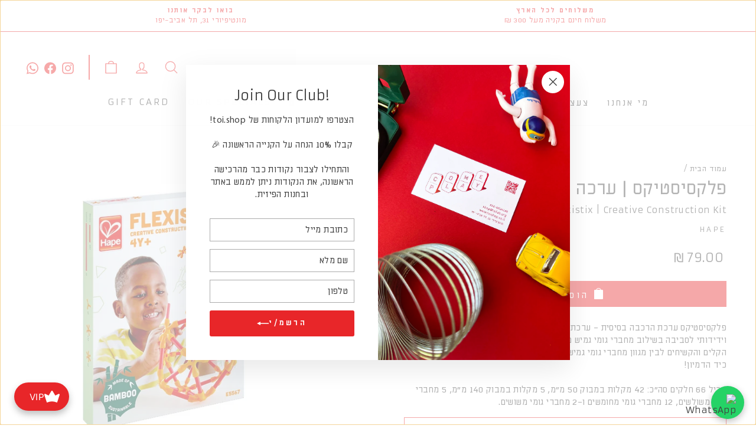

--- FILE ---
content_type: text/html; charset=utf-8
request_url: https://www.toishop.co.il/products/flexistix-creative-construction-kit-%D7%A4%D7%9C%D7%A7%D7%A1%D7%99%D7%A1%D7%98%D7%99%D7%A7%D7%A1-%D7%A2%D7%A8%D7%9B%D7%94-%D7%91%D7%A1%D7%99%D7%A1%D7%99%D7%AA
body_size: 84936
content:
<!doctype html>
<html class="no-js" lang="he-IL" dir="ltr">
  <head>
  <meta charset="utf-8">
  <meta http-equiv="X-UA-Compatible" content="IE=edge,chrome=1">
  <meta name="viewport" content="width=device-width,initial-scale=1">
  <meta name="theme-color" content="#e82629">
  <link rel="canonical" href="https://www.toishop.co.il/products/flexistix-creative-construction-kit-%d7%a4%d7%9c%d7%a7%d7%a1%d7%99%d7%a1%d7%98%d7%99%d7%a7%d7%a1-%d7%a2%d7%a8%d7%9b%d7%94-%d7%91%d7%a1%d7%99%d7%a1%d7%99%d7%aa">
  <link rel="preconnect" href="https://cdn.shopify.com" crossorigin>
  <link rel="preconnect" href="https://fonts.shopifycdn.com" crossorigin>
  <link rel="dns-prefetch" href="https://productreviews.shopifycdn.com">
  <link rel="dns-prefetch" href="https://ajax.googleapis.com">
  <link rel="dns-prefetch" href="https://maps.googleapis.com">
  <link rel="dns-prefetch" href="https://maps.gstatic.com">
  <link href="//www.toishop.co.il/cdn/shop/t/28/assets/custom.css?v=103612079395528031901741535607" rel="stylesheet" type="text/css" media="all" /> 
    

 <script src="//www.toishop.co.il/cdn/shop/t/28/assets/jquery-3.7.1.min.js?v=147293088974801289311700752423" defer></script><link rel="shortcut icon" href="//www.toishop.co.il/cdn/shop/files/favicon_trunsperent_2_32x32.png?v=1687170646" type="image/png" /><title>פלקסיסטיקס | ערכה בסיסית
&ndash; toi.shop
</title>
<meta name="description" content="פלקסיסטיקס ערכת הרכבה בסיסית - ערכת הרכבה מגוונת ומהנה העשויה במבוק ירוק וידידותי לסביבה בשילוב מחברי גומי גמיש מבית HAPE. השילוב בין מקלות הבמבוק הקלים והקשיחים לבין מגוון מחברי גומי גמישים מאפשר אין ספור אפשרויות בנייה ויצירה כיד הדמיון! מכיל 66 חלקים סה״כ: 42 מקלות במבוק 50 מ״מ, 5 מקלות במבוק 140 מ״מ, 5 מחברי גומי מ"><meta property="og:site_name" content="toi.shop">
  <meta property="og:url" content="https://www.toishop.co.il/products/flexistix-creative-construction-kit-%d7%a4%d7%9c%d7%a7%d7%a1%d7%99%d7%a1%d7%98%d7%99%d7%a7%d7%a1-%d7%a2%d7%a8%d7%9b%d7%94-%d7%91%d7%a1%d7%99%d7%a1%d7%99%d7%aa">
  <meta property="og:title" content="פלקסיסטיקס | ערכה בסיסית">
  <meta property="og:type" content="product">
  <meta property="og:description" content="פלקסיסטיקס ערכת הרכבה בסיסית - ערכת הרכבה מגוונת ומהנה העשויה במבוק ירוק וידידותי לסביבה בשילוב מחברי גומי גמיש מבית HAPE. השילוב בין מקלות הבמבוק הקלים והקשיחים לבין מגוון מחברי גומי גמישים מאפשר אין ספור אפשרויות בנייה ויצירה כיד הדמיון! מכיל 66 חלקים סה״כ: 42 מקלות במבוק 50 מ״מ, 5 מקלות במבוק 140 מ״מ, 5 מחברי גומי מ"><meta property="og:image" content="http://www.toishop.co.il/cdn/shop/products/87c3dff6238a6bbb30d9cb4f4cd7c14d.png?v=1681117931">
    <meta property="og:image:secure_url" content="https://www.toishop.co.il/cdn/shop/products/87c3dff6238a6bbb30d9cb4f4cd7c14d.png?v=1681117931">
    <meta property="og:image:width" content="1000">
    <meta property="og:image:height" content="1000"><meta name="twitter:site" content="@">
  <meta name="twitter:card" content="summary_large_image">
  <meta name="twitter:title" content="פלקסיסטיקס | ערכה בסיסית">
  <meta name="twitter:description" content="פלקסיסטיקס ערכת הרכבה בסיסית - ערכת הרכבה מגוונת ומהנה העשויה במבוק ירוק וידידותי לסביבה בשילוב מחברי גומי גמיש מבית HAPE. השילוב בין מקלות הבמבוק הקלים והקשיחים לבין מגוון מחברי גומי גמישים מאפשר אין ספור אפשרויות בנייה ויצירה כיד הדמיון! מכיל 66 חלקים סה״כ: 42 מקלות במבוק 50 מ״מ, 5 מקלות במבוק 140 מ״מ, 5 מחברי גומי מ">
<style data-shopify>@font-face {
  font-family: "Titillium Web";
  font-weight: 400;
  font-style: normal;
  font-display: swap;
  src: url("//www.toishop.co.il/cdn/fonts/titillium_web/titilliumweb_n4.dc3610b1c7b7eb152fc1ddefb77e83a0b84386b3.woff2") format("woff2"),
       url("//www.toishop.co.il/cdn/fonts/titillium_web/titilliumweb_n4.24dc69d5a89277f2854e112bddfd2c5420fd3973.woff") format("woff");
}

  @font-face {
  font-family: "Titillium Web";
  font-weight: 400;
  font-style: normal;
  font-display: swap;
  src: url("//www.toishop.co.il/cdn/fonts/titillium_web/titilliumweb_n4.dc3610b1c7b7eb152fc1ddefb77e83a0b84386b3.woff2") format("woff2"),
       url("//www.toishop.co.il/cdn/fonts/titillium_web/titilliumweb_n4.24dc69d5a89277f2854e112bddfd2c5420fd3973.woff") format("woff");
}


  @font-face {
  font-family: "Titillium Web";
  font-weight: 600;
  font-style: normal;
  font-display: swap;
  src: url("//www.toishop.co.il/cdn/fonts/titillium_web/titilliumweb_n6.d0077791273e3522c40566c54d1c1b12128f0e2b.woff2") format("woff2"),
       url("//www.toishop.co.il/cdn/fonts/titillium_web/titilliumweb_n6.5874c9b6bc8a2765275c20eb706450753893f521.woff") format("woff");
}

  @font-face {
  font-family: "Titillium Web";
  font-weight: 400;
  font-style: italic;
  font-display: swap;
  src: url("//www.toishop.co.il/cdn/fonts/titillium_web/titilliumweb_i4.2e4a288a3b1073a078bbbf883bdf8c1ca2ff0f8f.woff2") format("woff2"),
       url("//www.toishop.co.il/cdn/fonts/titillium_web/titilliumweb_i4.98dfcf65bc48d5feb68ff42764400055451c917c.woff") format("woff");
}

  @font-face {
  font-family: "Titillium Web";
  font-weight: 600;
  font-style: italic;
  font-display: swap;
  src: url("//www.toishop.co.il/cdn/fonts/titillium_web/titilliumweb_i6.e3753dd74e941188a02848a048c5adb32df9af7e.woff2") format("woff2"),
       url("//www.toishop.co.il/cdn/fonts/titillium_web/titilliumweb_i6.c0413b6439775ba7352874d255071d7dab42dce1.woff") format("woff");
}

</style><link href="//www.toishop.co.il/cdn/shop/t/28/assets/theme.css?v=105320689581589223941733832426" rel="stylesheet" type="text/css" media="all" />

  <link href="//www.toishop.co.il/cdn/shop/t/28/assets/main.css?v=183570289418070358841750271355" rel="stylesheet" type="text/css" media="all" />
<style data-shopify>:root {
    --typeHeaderPrimary: 'Blender';
    --typeHeaderFallback: 'Blender';
    --typeHeaderSize: 36px;
    --typeHeaderWeight: 400;
    --typeHeaderLineHeight: 1;
    --typeHeaderSpacing: 0.0em;

    --typeBasePrimary: 'Blender';
    --typeBaseFallback:'Blender';
    --typeBaseSize: 15px;
    --typeBaseWeight: 400;
    --typeBaseSpacing: 0.025em;
    --typeBaseLineHeight: 1.4;

    --typeCollectionTitle: 21px;

    --iconWeight: 3px;
    --iconLinecaps: round;

    
      --buttonRadius: 3px;
    

    --colorGridOverlayOpacity: 0.1;
  }

  .placeholder-content {
    background-image: linear-gradient(100deg, #ffffff 40%, #f7f7f7 63%, #ffffff 79%);
  }</style><style>@font-face {
    font-family: 'Blender';
    src: url("//www.toishop.co.il/cdn/shop/t/28/assets/Blender-Regular.woff2?v=162595264158197760541700752104") format('woff2'),
        url(" //www.toishop.co.il/cdn/shop/t/28/assets/Blender-Regular.woff?v=101527268822301279531700752104") format('woff');
    font-weight: normal;
    font-style: normal;
    font-display: swap;
}
@font-face {
    font-family: 'Blender';
    src: url("//www.toishop.co.il/cdn/shop/t/28/assets/Blender-Light.woff2?v=15228599773088537311700752104") format('woff2'),
        url(" //www.toishop.co.il/cdn/shop/t/28/assets/Blender-Light.woff?v=98783624903560531741700752104") format('woff');
    font-weight: 300;
    font-style: normal;
    font-display: swap;
}

@font-face {
    font-family: 'Blender';
    src: url("//www.toishop.co.il/cdn/shop/t/28/assets/Blender-Bold.woff2?v=16783952390753790581700752104") format('woff2'),
        url(" //www.toishop.co.il/cdn/shop/t/28/assets/Blender-Bold.woff?v=25876340157462782251700752104") format('woff');
    font-weight: bold;
    font-style: normal;
    font-display: swap;
}</style>

<script>

</script>


  <script>
    document.documentElement.className = document.documentElement.className.replace('no-js', 'js');

    window.theme = window.theme || {};
    theme.routes = {
      home: "/",
      cart: "/cart.js",
      cartPage: "/cart",
      cartAdd: "/cart/add.js",
      cartChange: "/cart/change.js",
      search: "/search"
    };
    theme.strings = {
      soldOut: "אזל במלאי",
      unavailable: "לא זמין",
      inStockLabel: "במלאי",
      oneStockLabel: "מלאי מוגבל - נותר מוצר [count]",
      otherStockLabel: "מלאי מוגבל -  נותרו [count] מוצרים",
      willNotShipUntil: "מוכן למשלוח ב [date]",
      willBeInStockAfter: "יחזור למלאי ב [date]",
      waitingForStock: "מלאי נוסף בדרך לחנות",
      savePrice: "שמור\/י [saved_amount]",
      cartEmpty: "הסל שלך כרגע ריק",
      cartTermsConfirmation: "יש לסמן כי קראת ואת\/ה מאשר\/ת את תקנון תנאי השימוש באתר",
      searchCollections: "קולקציות",
      searchPages: "דפים",
      searchArticles: "מאמרים",
      productFrom: "החל מ ",
    };
    theme.settings = {
      cartType: "drawer",
      isCustomerTemplate: false,
      moneyFormat: "{{amount}} ₪",
      saveType: "dollar",
      productImageSize: "square",
      productImageCover: false,
      predictiveSearch: true,
      predictiveSearchType: "product",
      predictiveSearchVendor: false,
      predictiveSearchPrice: true,
      quickView: false,
      themeName: 'Impulse',
      themeVersion: "7.1.0"
    };
  </script>

  <script>window.performance && window.performance.mark && window.performance.mark('shopify.content_for_header.start');</script><meta name="facebook-domain-verification" content="kqtgmqpexmv80wcbt0u7vxj25bzc3z">
<meta name="google-site-verification" content="CUWFuo3_kH9yECvbkR0GZGb7DJuuWclSfq1pJYXbhh0">
<meta id="shopify-digital-wallet" name="shopify-digital-wallet" content="/66267119870/digital_wallets/dialog">
<meta name="shopify-checkout-api-token" content="8138add0e45661c86795357ec79c012e">
<meta id="in-context-paypal-metadata" data-shop-id="66267119870" data-venmo-supported="false" data-environment="production" data-locale="en_US" data-paypal-v4="true" data-currency="ILS">
<link rel="alternate" type="application/json+oembed" href="https://www.toishop.co.il/products/flexistix-creative-construction-kit-%d7%a4%d7%9c%d7%a7%d7%a1%d7%99%d7%a1%d7%98%d7%99%d7%a7%d7%a1-%d7%a2%d7%a8%d7%9b%d7%94-%d7%91%d7%a1%d7%99%d7%a1%d7%99%d7%aa.oembed">
<script async="async" src="/checkouts/internal/preloads.js?locale=he-IL"></script>
<script id="shopify-features" type="application/json">{"accessToken":"8138add0e45661c86795357ec79c012e","betas":["rich-media-storefront-analytics"],"domain":"www.toishop.co.il","predictiveSearch":false,"shopId":66267119870,"locale":"he"}</script>
<script>var Shopify = Shopify || {};
Shopify.shop = "toi-shop-4348.myshopify.com";
Shopify.locale = "he-IL";
Shopify.currency = {"active":"ILS","rate":"1.0"};
Shopify.country = "IL";
Shopify.theme = {"name":"impulse Staging - 23-11-2023 - November sale","id":137712992510,"schema_name":"Impulse","schema_version":"7.1.0","theme_store_id":null,"role":"main"};
Shopify.theme.handle = "null";
Shopify.theme.style = {"id":null,"handle":null};
Shopify.cdnHost = "www.toishop.co.il/cdn";
Shopify.routes = Shopify.routes || {};
Shopify.routes.root = "/";</script>
<script type="module">!function(o){(o.Shopify=o.Shopify||{}).modules=!0}(window);</script>
<script>!function(o){function n(){var o=[];function n(){o.push(Array.prototype.slice.apply(arguments))}return n.q=o,n}var t=o.Shopify=o.Shopify||{};t.loadFeatures=n(),t.autoloadFeatures=n()}(window);</script>
<script id="shop-js-analytics" type="application/json">{"pageType":"product"}</script>
<script defer="defer" async type="module" src="//www.toishop.co.il/cdn/shopifycloud/shop-js/modules/v2/client.init-shop-cart-sync_BN7fPSNr.en.esm.js"></script>
<script defer="defer" async type="module" src="//www.toishop.co.il/cdn/shopifycloud/shop-js/modules/v2/chunk.common_Cbph3Kss.esm.js"></script>
<script defer="defer" async type="module" src="//www.toishop.co.il/cdn/shopifycloud/shop-js/modules/v2/chunk.modal_DKumMAJ1.esm.js"></script>
<script type="module">
  await import("//www.toishop.co.il/cdn/shopifycloud/shop-js/modules/v2/client.init-shop-cart-sync_BN7fPSNr.en.esm.js");
await import("//www.toishop.co.il/cdn/shopifycloud/shop-js/modules/v2/chunk.common_Cbph3Kss.esm.js");
await import("//www.toishop.co.il/cdn/shopifycloud/shop-js/modules/v2/chunk.modal_DKumMAJ1.esm.js");

  window.Shopify.SignInWithShop?.initShopCartSync?.({"fedCMEnabled":true,"windoidEnabled":true});

</script>
<script>(function() {
  var isLoaded = false;
  function asyncLoad() {
    if (isLoaded) return;
    isLoaded = true;
    var urls = ["\/\/cdn.shopify.com\/s\/files\/1\/0257\/0108\/9360\/t\/85\/assets\/usf-license.js?shop=toi-shop-4348.myshopify.com","https:\/\/tools.luckyorange.com\/core\/lo.js?site-id=579f9340\u0026shop=toi-shop-4348.myshopify.com","https:\/\/storage.nfcube.com\/instafeed-2e6c6078c3b5ed5bb753cc0afe821c55.js?shop=toi-shop-4348.myshopify.com"];
    for (var i = 0; i < urls.length; i++) {
      var s = document.createElement('script');
      s.type = 'text/javascript';
      s.async = true;
      s.src = urls[i];
      var x = document.getElementsByTagName('script')[0];
      x.parentNode.insertBefore(s, x);
    }
  };
  if(window.attachEvent) {
    window.attachEvent('onload', asyncLoad);
  } else {
    window.addEventListener('load', asyncLoad, false);
  }
})();</script>
<script id="__st">var __st={"a":66267119870,"offset":7200,"reqid":"32e1d2b0-6713-4bb1-89f1-b4df85f9bc85-1769914426","pageurl":"www.toishop.co.il\/products\/flexistix-creative-construction-kit-%D7%A4%D7%9C%D7%A7%D7%A1%D7%99%D7%A1%D7%98%D7%99%D7%A7%D7%A1-%D7%A2%D7%A8%D7%9B%D7%94-%D7%91%D7%A1%D7%99%D7%A1%D7%99%D7%AA","u":"7cf2d372529d","p":"product","rtyp":"product","rid":7924855898366};</script>
<script>window.ShopifyPaypalV4VisibilityTracking = true;</script>
<script id="captcha-bootstrap">!function(){'use strict';const t='contact',e='account',n='new_comment',o=[[t,t],['blogs',n],['comments',n],[t,'customer']],c=[[e,'customer_login'],[e,'guest_login'],[e,'recover_customer_password'],[e,'create_customer']],r=t=>t.map((([t,e])=>`form[action*='/${t}']:not([data-nocaptcha='true']) input[name='form_type'][value='${e}']`)).join(','),a=t=>()=>t?[...document.querySelectorAll(t)].map((t=>t.form)):[];function s(){const t=[...o],e=r(t);return a(e)}const i='password',u='form_key',d=['recaptcha-v3-token','g-recaptcha-response','h-captcha-response',i],f=()=>{try{return window.sessionStorage}catch{return}},m='__shopify_v',_=t=>t.elements[u];function p(t,e,n=!1){try{const o=window.sessionStorage,c=JSON.parse(o.getItem(e)),{data:r}=function(t){const{data:e,action:n}=t;return t[m]||n?{data:e,action:n}:{data:t,action:n}}(c);for(const[e,n]of Object.entries(r))t.elements[e]&&(t.elements[e].value=n);n&&o.removeItem(e)}catch(o){console.error('form repopulation failed',{error:o})}}const l='form_type',E='cptcha';function T(t){t.dataset[E]=!0}const w=window,h=w.document,L='Shopify',v='ce_forms',y='captcha';let A=!1;((t,e)=>{const n=(g='f06e6c50-85a8-45c8-87d0-21a2b65856fe',I='https://cdn.shopify.com/shopifycloud/storefront-forms-hcaptcha/ce_storefront_forms_captcha_hcaptcha.v1.5.2.iife.js',D={infoText:'Protected by hCaptcha',privacyText:'Privacy',termsText:'Terms'},(t,e,n)=>{const o=w[L][v],c=o.bindForm;if(c)return c(t,g,e,D).then(n);var r;o.q.push([[t,g,e,D],n]),r=I,A||(h.body.append(Object.assign(h.createElement('script'),{id:'captcha-provider',async:!0,src:r})),A=!0)});var g,I,D;w[L]=w[L]||{},w[L][v]=w[L][v]||{},w[L][v].q=[],w[L][y]=w[L][y]||{},w[L][y].protect=function(t,e){n(t,void 0,e),T(t)},Object.freeze(w[L][y]),function(t,e,n,w,h,L){const[v,y,A,g]=function(t,e,n){const i=e?o:[],u=t?c:[],d=[...i,...u],f=r(d),m=r(i),_=r(d.filter((([t,e])=>n.includes(e))));return[a(f),a(m),a(_),s()]}(w,h,L),I=t=>{const e=t.target;return e instanceof HTMLFormElement?e:e&&e.form},D=t=>v().includes(t);t.addEventListener('submit',(t=>{const e=I(t);if(!e)return;const n=D(e)&&!e.dataset.hcaptchaBound&&!e.dataset.recaptchaBound,o=_(e),c=g().includes(e)&&(!o||!o.value);(n||c)&&t.preventDefault(),c&&!n&&(function(t){try{if(!f())return;!function(t){const e=f();if(!e)return;const n=_(t);if(!n)return;const o=n.value;o&&e.removeItem(o)}(t);const e=Array.from(Array(32),(()=>Math.random().toString(36)[2])).join('');!function(t,e){_(t)||t.append(Object.assign(document.createElement('input'),{type:'hidden',name:u})),t.elements[u].value=e}(t,e),function(t,e){const n=f();if(!n)return;const o=[...t.querySelectorAll(`input[type='${i}']`)].map((({name:t})=>t)),c=[...d,...o],r={};for(const[a,s]of new FormData(t).entries())c.includes(a)||(r[a]=s);n.setItem(e,JSON.stringify({[m]:1,action:t.action,data:r}))}(t,e)}catch(e){console.error('failed to persist form',e)}}(e),e.submit())}));const S=(t,e)=>{t&&!t.dataset[E]&&(n(t,e.some((e=>e===t))),T(t))};for(const o of['focusin','change'])t.addEventListener(o,(t=>{const e=I(t);D(e)&&S(e,y())}));const B=e.get('form_key'),M=e.get(l),P=B&&M;t.addEventListener('DOMContentLoaded',(()=>{const t=y();if(P)for(const e of t)e.elements[l].value===M&&p(e,B);[...new Set([...A(),...v().filter((t=>'true'===t.dataset.shopifyCaptcha))])].forEach((e=>S(e,t)))}))}(h,new URLSearchParams(w.location.search),n,t,e,['guest_login'])})(!0,!0)}();</script>
<script integrity="sha256-4kQ18oKyAcykRKYeNunJcIwy7WH5gtpwJnB7kiuLZ1E=" data-source-attribution="shopify.loadfeatures" defer="defer" src="//www.toishop.co.il/cdn/shopifycloud/storefront/assets/storefront/load_feature-a0a9edcb.js" crossorigin="anonymous"></script>
<script data-source-attribution="shopify.dynamic_checkout.dynamic.init">var Shopify=Shopify||{};Shopify.PaymentButton=Shopify.PaymentButton||{isStorefrontPortableWallets:!0,init:function(){window.Shopify.PaymentButton.init=function(){};var t=document.createElement("script");t.src="https://www.toishop.co.il/cdn/shopifycloud/portable-wallets/latest/portable-wallets.he.js",t.type="module",document.head.appendChild(t)}};
</script>
<script data-source-attribution="shopify.dynamic_checkout.buyer_consent">
  function portableWalletsHideBuyerConsent(e){var t=document.getElementById("shopify-buyer-consent"),n=document.getElementById("shopify-subscription-policy-button");t&&n&&(t.classList.add("hidden"),t.setAttribute("aria-hidden","true"),n.removeEventListener("click",e))}function portableWalletsShowBuyerConsent(e){var t=document.getElementById("shopify-buyer-consent"),n=document.getElementById("shopify-subscription-policy-button");t&&n&&(t.classList.remove("hidden"),t.removeAttribute("aria-hidden"),n.addEventListener("click",e))}window.Shopify?.PaymentButton&&(window.Shopify.PaymentButton.hideBuyerConsent=portableWalletsHideBuyerConsent,window.Shopify.PaymentButton.showBuyerConsent=portableWalletsShowBuyerConsent);
</script>
<script data-source-attribution="shopify.dynamic_checkout.cart.bootstrap">document.addEventListener("DOMContentLoaded",(function(){function t(){return document.querySelector("shopify-accelerated-checkout-cart, shopify-accelerated-checkout")}if(t())Shopify.PaymentButton.init();else{new MutationObserver((function(e,n){t()&&(Shopify.PaymentButton.init(),n.disconnect())})).observe(document.body,{childList:!0,subtree:!0})}}));
</script>
<link id="shopify-accelerated-checkout-styles" rel="stylesheet" media="screen" href="https://www.toishop.co.il/cdn/shopifycloud/portable-wallets/latest/accelerated-checkout-backwards-compat.css" crossorigin="anonymous">
<style id="shopify-accelerated-checkout-cart">
        #shopify-buyer-consent {
  margin-top: 1em;
  display: inline-block;
  width: 100%;
}

#shopify-buyer-consent.hidden {
  display: none;
}

#shopify-subscription-policy-button {
  background: none;
  border: none;
  padding: 0;
  text-decoration: underline;
  font-size: inherit;
  cursor: pointer;
}

#shopify-subscription-policy-button::before {
  box-shadow: none;
}

      </style>

<script>window.performance && window.performance.mark && window.performance.mark('shopify.content_for_header.end');</script>
<script>window._usfTheme={
    id:136626077950,
    name:"Impulse",
    version:"7.1.0",
    vendor:"Archetype Themes",
    applied:1,
    assetUrl:"//www.toishop.co.il/cdn/shop/t/28/assets/usf-boot.js?v=25558267603858813411726749438"
};
window._usfCustomerTags = null;
window._usfCollectionId = null;
window._usfCollectionDefaultSort = null;
window._usfLocale = "he-il";
window._usfRootUrl = "\/";
window.usf = {
  settings: {"online":1,"version":"1.0.2.4112","shop":"toi-shop-4348.myshopify.com","siteId":"5f131170-b0db-4338-a4f5-95a1d31ae3bc","resUrl":"//cdn.shopify.com/s/files/1/0257/0108/9360/t/85/assets/","analyticsApiUrl":"https://svc-3-analytics-usf.hotyon.com/set","searchSvcUrl":"https://svc-3-usf.hotyon.com/","enabledPlugins":["collections-sort-orders"],"showGotoTop":1,"mobileBreakpoint":767,"decimals":2,"decimalDisplay":".","thousandSeparator":",","currency":"ILS","priceLongFormat":"{0} ₪","priceFormat":"{0} ₪","plugins":{"addtocart-usf":{"buttonBackgroundColor":"#FC1717","buttonTextColor":"#FFFDFD","buttonBorderRadius":"px","buttonPadding":"5px","buttonMargin":"10px"}},"revision":86784751,"filters":{"filtersHorzStyle":"default","filtersHorzPosition":"left","filtersMobileStyle":"default"},"instantSearch":{"online":1,"searchBoxSelector":"input[name=q]","numOfSuggestions":1,"numOfProductMatches":6,"numOfCollections":4,"numOfPages":4,"layout":"two-columns","productDisplayType":"list","productColumnPosition":"left","productsPerRow":2,"showPopularProducts":1,"numOfPopularProducts":6,"numOfRecentSearches":5},"search":{"online":1,"sortFields":["r","price","-price"],"searchResultsUrl":"/pages/search-results","more":"infinite","itemsPerPage":28,"imageSizeType":"fixed","imageSize":"1000,1000","showSearchInputOnSearchPage":1,"showAltImage":1,"showVendor":1,"showSale":1,"showSoldOut":1,"canChangeUrl":1},"collections":{"online":1,"collectionsPageUrl":"/pages/collections"},"filterNavigation":{"showFilterArea":1,"showSingle":1,"showProductCount":1},"translation_en":{"search":"Search","latestSearches":"Latest searches","popularSearches":"Popular searches","viewAllResultsFor":"view all results for <span class=\"usf-highlight\">{0}</span>","viewAllResults":"view all results","noMatchesFoundFor":"No matches found for \"<b>{0}</b>\". Please try again with a different term.","productSearchResultWithTermSummary":"<b>{0}</b> results for '<b>{1}</b>'","productSearchResultSummary":"<b>{0}</b> products","productSearchNoResults":"<h2>No matching for '<b>{0}</b>'.</h2><p>But don't give up – check the filters, spelling or try less specific search terms.</p>","productSearchNoResultsEmptyTerm":"<h2>No results found.</h2><p>But don't give up – check the filters or try less specific terms.</p>","clearAll":"Clear all","clear":"Clear","clearAllFilters":"Clear all filters","clearFiltersBy":"Clear filters by {0}","filterBy":"Filter by {0}","sort":"Sort","sortBy_r":"Relevance","sortBy_title":"Title: A-Z","sortBy_-title":"Title: Z-A","sortBy_date":"Date: Old to New","sortBy_-date":"Date: New to Old","sortBy_price":"Price: Low to High","sortBy_-price":"Price: High to Low","sortBy_percentSale":"Percent sales: Low to High","sortBy_-percentSale":"Percent sales: High to Low","sortBy_-discount":"Discount: High to Low","sortBy_bestselling":"Best selling","sortBy_-available":"Inventory: High to Low","sortBy_producttype":"Product Type: A-Z","sortBy_-producttype":"Product Type: Z-A","sortBy_random":"Random","filters":"Filters","filterOptions":"Filter options","clearFilterOptions":"Clear all filter options","youHaveViewed":"You've viewed {0} of {1} products","loadMore":"Load more","loadPrev":"Load previous","productMatches":"Product matches","trending":"Trending","didYouMean":"Sorry, nothing found for '<b>{0}</b>'.<br>Did you mean '<b>{1}</b>'?","searchSuggestions":"Search suggestions","popularSearch":"Popular search","quantity":"Quantity","selectedVariantNotAvailable":"The selected variant is not available.","addToCart":"Add to cart","seeFullDetails":"See full details","chooseOptions":"Choose options","quickView":"Quick view","sale":"Sale","save":"Save","soldOut":"Sold out","viewItems":"View items","more":"More","all":"All","prevPage":"Previous page","gotoPage":"Go to page {0}","nextPage":"Next page","from":"From","collections":"Collections","pages":"Pages","sortBy_option:Color":"Color: A-Z","sortBy_-option:Color":"Color: Z-A","sortBy_option:Denominations":"Denominations: A-Z","sortBy_-option:Denominations":"Denominations: Z-A","sortBy_option:Material":"Material: A-Z","sortBy_-option:Material":"Material: Z-A","sortBy_option:Size":"Size: A-Z","sortBy_-option:Size":"Size: Z-A","sortBy_option:Style":"Style: A-Z","sortBy_-option:Style":"Style: Z-A","sortBy_option:גודל וצבע":"גודל וצבע: A-Z","sortBy_-option:גודל וצבע":"גודל וצבע: Z-A","sortBy_option:גימור":"גימור: A-Z","sortBy_-option:גימור":"גימור: Z-A","sortBy_option:דגם":"דגם: A-Z","sortBy_-option:דגם":"דגם: Z-A","sortBy_option:כמות מגנטים":"כמות מגנטים: A-Z","sortBy_-option:כמות מגנטים":"כמות מגנטים: Z-A","sortBy_option:סוג":"סוג: A-Z","sortBy_-option:סוג":"סוג: Z-A","sortBy_option:סוג הערכה":"סוג הערכה: A-Z","sortBy_-option:סוג הערכה":"סוג הערכה: Z-A","sortBy_option:סכום":"סכום: A-Z","sortBy_-option:סכום":"סכום: Z-A","sortBy_option:צבע":"צבע: A-Z","sortBy_-option:צבע":"צבע: Z-A","sortBy_option:צורה":"צורה: A-Z","sortBy_-option:צורה":"צורה: Z-A"},"translation_he-il":{"search":"חיפוש","latestSearches":"חיפושים אחרונים","popularSearches":"חיפושים פופולריים","viewAllResultsFor":"ראה תוצאות עבור <span class=\"usf-highlight\">{0}</span>","viewAllResults":"לכל התוצאות","noMatchesFoundFor":"לא נמצאו התאמות עבור \"<b>{0}</b>\". Please try again with a different term.","productSearchResultWithTermSummary":"<b>{0}</b> תוצאות עבור '<b>{1}</b>'","productSearchResultSummary":"<b>{0}</b> מוצרים","productSearchNoResults":"<h2>אין התאמה עבור'<b>{0}</b>'.</h2><p>But don't give up – check the filters, spelling or try less specific search terms.</p>","productSearchNoResultsEmptyTerm":"<h2>לא נמצאו תוצאות.</h2><p>But don't give up – check the filters or try less specific terms.</p>","clearAll":"נקה הכל","clear":"נקה","clearAllFilters":"נקה מסננים","clearFiltersBy":"Clear filters by {0}","filterBy":"Filter by {0}","sort":"מיין","sortBy_r":"רלוונטיות","sortBy_title":"Title: A-Z","sortBy_-title":"Title: Z-A","sortBy_date":"Date: Old to New","sortBy_-date":"Date: New to Old","sortBy_price":"מחיר: נמוך > גבוה","sortBy_-price":"מחיר: גבוה > נמוך","sortBy_percentSale":"Percent sales: Low to High","sortBy_-percentSale":"Percent sales: High to Low","sortBy_-discount":"Discount: High to Low","sortBy_bestselling":"הנמכרים ביותר","sortBy_-available":"Inventory: High to Low","sortBy_producttype":"Product Type: A-Z","sortBy_-producttype":"Product Type: Z-A","sortBy_random":"Random","filters":"מסננים","filterOptions":"אפשרויות סינון","clearFilterOptions":"נקה אפשרויות סינון","youHaveViewed":"צפית {0} מ {1} מוצרים","loadMore":"טען עוד","loadPrev":"Load previous","productMatches":"תוצאות תואמות","trending":"פופולרי","didYouMean":"מצטערים, לא נמצאו תוצאות עבור '<b>{0}</b>'.<br>האם התכוונת ל '<b>{1}</b>'?","searchSuggestions":"הצעות חיפוש","popularSearch":"Popular search","quantity":"כמות","selectedVariantNotAvailable":"הסוג שבחרת אינו זמין","addToCart":"הוסף לסל הקניות","seeFullDetails":"See full details","chooseOptions":"בחר מן האפשרויות","quickView":"מבט מהיר","sale":"Sale","save":"שמור","soldOut":"אזל במלאי","viewItems":"ראה פריטים","more":"עוד","all":"הכל","prevPage":"עמוד קודם","gotoPage":"עבור לעמוד {0}","nextPage":"עמוד הבא","from":"מ","collections":"קטגוריות","pages":"עמודים","sortBy_option:Color":"Color: A-Z","sortBy_-option:Color":"Color: Z-A","sortBy_option:Denominations":"Denominations: A-Z","sortBy_-option:Denominations":"Denominations: Z-A","sortBy_option:Material":"Material: A-Z","sortBy_-option:Material":"Material: Z-A","sortBy_option:Size":"Size: A-Z","sortBy_-option:Size":"Size: Z-A","sortBy_option:Style":"Style: A-Z","sortBy_-option:Style":"Style: Z-A","sortBy_option:גודל וצבע":"גודל וצבע: A-Z","sortBy_-option:גודל וצבע":"גודל וצבע: Z-A","sortBy_option:דגם":"דגם: A-Z","sortBy_-option:דגם":"דגם: Z-A","sortBy_option:כמות מגנטים":"כמות מגנטים: A-Z","sortBy_-option:כמות מגנטים":"כמות מגנטים: Z-A","sortBy_option:סוג":"סוג: A-Z","sortBy_-option:סוג":"סוג: Z-A","sortBy_option:סוג הערכה":"סוג הערכה: A-Z","sortBy_-option:סוג הערכה":"סוג הערכה: Z-A","sortBy_option:סכום":"סכום: A-Z","sortBy_-option:סכום":"סכום: Z-A","sortBy_option:צבע":"צבע: A-Z","sortBy_-option:צבע":"צבע: Z-A","sortBy_option:צורה":"צורה: A-Z","sortBy_-option:צורה":"צורה: Z-A"}}
}
</script>
<script src="//www.toishop.co.il/cdn/shop/t/28/assets/usf-boot.js?v=25558267603858813411726749438" async></script>


  <script src="//www.toishop.co.il/cdn/shop/t/28/assets/vendor-scripts-v11.js" defer="defer"></script>
  <script src="//www.toishop.co.il/cdn/shop/t/28/assets/custom.js?v=101739775838536335001752487742"></script><style>
    .New__drop_down_btn {
      text-align: center !important;
    }
    </style>
  <script src="//www.toishop.co.il/cdn/shop/t/28/assets/theme.js?v=179114049072406391471707219311" defer="defer"></script>
  

<meta name="google-site-verification" content="CUWFuo3_kH9yECvbkR0GZGb7DJuuWclSfq1pJYXbhh0" />
<meta name="google-site-verification" content="4MDcgXIiJeO42vOPQu0VQiFGqpMPuqxA6yxfkw2T8rc" />
  <!-- BEGIN app block: shopify://apps/userway-website-accessibility/blocks/uw-widget-extension/bc2d8a34-1a37-451b-ab1a-271bc4e9daa7 -->




<script type="text/javascript" async="" src="https://cdn.userway.org/widget.js?account=GRwUovzNKo&amp;platfAppInstalledSiteId=3287715&amp;shop=www.toishop.co.il"></script>

<!-- END app block --><!-- BEGIN app block: shopify://apps/klaviyo-email-marketing-sms/blocks/klaviyo-onsite-embed/2632fe16-c075-4321-a88b-50b567f42507 -->












  <script async src="https://static.klaviyo.com/onsite/js/UwY8pJ/klaviyo.js?company_id=UwY8pJ"></script>
  <script>!function(){if(!window.klaviyo){window._klOnsite=window._klOnsite||[];try{window.klaviyo=new Proxy({},{get:function(n,i){return"push"===i?function(){var n;(n=window._klOnsite).push.apply(n,arguments)}:function(){for(var n=arguments.length,o=new Array(n),w=0;w<n;w++)o[w]=arguments[w];var t="function"==typeof o[o.length-1]?o.pop():void 0,e=new Promise((function(n){window._klOnsite.push([i].concat(o,[function(i){t&&t(i),n(i)}]))}));return e}}})}catch(n){window.klaviyo=window.klaviyo||[],window.klaviyo.push=function(){var n;(n=window._klOnsite).push.apply(n,arguments)}}}}();</script>

  
    <script id="viewed_product">
      if (item == null) {
        var _learnq = _learnq || [];

        var MetafieldReviews = null
        var MetafieldYotpoRating = null
        var MetafieldYotpoCount = null
        var MetafieldLooxRating = null
        var MetafieldLooxCount = null
        var okendoProduct = null
        var okendoProductReviewCount = null
        var okendoProductReviewAverageValue = null
        try {
          // The following fields are used for Customer Hub recently viewed in order to add reviews.
          // This information is not part of __kla_viewed. Instead, it is part of __kla_viewed_reviewed_items
          MetafieldReviews = {};
          MetafieldYotpoRating = null
          MetafieldYotpoCount = null
          MetafieldLooxRating = null
          MetafieldLooxCount = null

          okendoProduct = null
          // If the okendo metafield is not legacy, it will error, which then requires the new json formatted data
          if (okendoProduct && 'error' in okendoProduct) {
            okendoProduct = null
          }
          okendoProductReviewCount = okendoProduct ? okendoProduct.reviewCount : null
          okendoProductReviewAverageValue = okendoProduct ? okendoProduct.reviewAverageValue : null
        } catch (error) {
          console.error('Error in Klaviyo onsite reviews tracking:', error);
        }

        var item = {
          Name: "פלקסיסטיקס | ערכה בסיסית",
          ProductID: 7924855898366,
          Categories: ["3-5","ALL","All products November sale","Hape","הרכבה","יצירה","צעצועים ירוקים"],
          ImageURL: "https://www.toishop.co.il/cdn/shop/products/87c3dff6238a6bbb30d9cb4f4cd7c14d_grande.png?v=1681117931",
          URL: "https://www.toishop.co.il/products/flexistix-creative-construction-kit-%d7%a4%d7%9c%d7%a7%d7%a1%d7%99%d7%a1%d7%98%d7%99%d7%a7%d7%a1-%d7%a2%d7%a8%d7%9b%d7%94-%d7%91%d7%a1%d7%99%d7%a1%d7%99%d7%aa",
          Brand: "Hape",
          Price: "79.00 ₪",
          Value: "79.00",
          CompareAtPrice: "0.00 ₪"
        };
        _learnq.push(['track', 'Viewed Product', item]);
        _learnq.push(['trackViewedItem', {
          Title: item.Name,
          ItemId: item.ProductID,
          Categories: item.Categories,
          ImageUrl: item.ImageURL,
          Url: item.URL,
          Metadata: {
            Brand: item.Brand,
            Price: item.Price,
            Value: item.Value,
            CompareAtPrice: item.CompareAtPrice
          },
          metafields:{
            reviews: MetafieldReviews,
            yotpo:{
              rating: MetafieldYotpoRating,
              count: MetafieldYotpoCount,
            },
            loox:{
              rating: MetafieldLooxRating,
              count: MetafieldLooxCount,
            },
            okendo: {
              rating: okendoProductReviewAverageValue,
              count: okendoProductReviewCount,
            }
          }
        }]);
      }
    </script>
  




  <script>
    window.klaviyoReviewsProductDesignMode = false
  </script>







<!-- END app block --><!-- BEGIN app block: shopify://apps/rtl-master/blocks/RTL/4746b415-61b8-48e5-bdb3-9b2957c8d0b6 -->
    <style>html{direction:rtl}.grid{margin-right:0!important}.grid__item{padding-left:10px;padding-right:10px;float:right}.collapsible-trigger__icon{left:0;right:unset}ul{margin-left:0;margin-right:20px}.collection-filter .btn,.form-vertical label,.note li,.errors li,.tag--remove a,.template-product .breadcrumb,.product-single__meta .rte{text-align:right}.megamenu .grid .grid__item{text-align:right!important}.footer__social li{display:inline-block;margin:0 0 15px 15px}.drawer--left.drawer--is-open{transform:translateX(-300px)}.drawer--left{width:300px;right:-300px;left:unset}.drawer--right.drawer--is-open{transform:translateX(300px)}.drawer--right{width:300px;left:-300px;right:unset}@media only screen and (min-width:769px){.drawer--left.drawer--is-open{transform:translateX(-400px)}.drawer--left{width:400px;right:-400px;left:unset}.drawer--right.drawer--is-open{transform:translateX(400px)}.drawer--right{width:400px;left:-400px;right:unset}}.site-nav__item:hover:after{right:auto;left:0}.site-nav__link--underline:after{right:0;left:100%;transition:left .5s}.site-nav__item:hover .site-nav__link--underline:after{left:0}.site-nav a:focus,.site-nav a:hover{text-decoration:none}.megamenu .site-nav__dropdown-link{font-size:16px!important}.collection-sidebar__group .tag-list{margin-right:0}.tag-list--checkboxes a{padding-left:0;padding-right:25px}.ajaxcart__row>.grid>.grid__item{padding-left:0}a.site-nav__dropdown-link.site-nav__dropdown-link--top-level{letter-spacing:0}.collection-sidebar__group .collapsible-trigger-btn{text-align:right;font-size:1rem}.collection-sidebar{padding-right:0;padding-left:10px}.pagination .next .icon,.pagination .prev .icon{transform:rotate(180deg)}.collection-filter__item--sort{padding-right:7.5px}.rte-setting a:not(.btn):after,.rte a:not(.btn):after{content:"";position:absolute;bottom:-2px;right:0;left:unset}.cart__update+.cart__checkout{margin-right:15px;margin-left:0}span.social-sharing__title{padding-right:3px;padding-left:15px}.slick-prev,.slick-next{transform:rotate(180deg)}ul.no-bullets.tag-list.tag-list--active-tags{margin-right:0}.product__price--compare{padding-right:0;padding-left:5px}.tag-list--checkboxes a:before{right:0;left:unset}.faux-select,select{background-position:left 10px center;padding-right:10px;padding-left:28px}.tag--remove .icon{position:absolute;right:unset;left:10px}.drawer .grid__item.two-thirds{padding-right:10px!important}@media only screen and (min-width:1050px){.widescreen--push-two-tenths{left:unset;right:20%}}@media only screen and (min-width:769px){.grid--product-images-right .product-single__meta{padding-left:45px;padding-right:0}.drawer__close-button{left:-25px;right:unset}.feature-row__text--right{padding-left:60px;padding-right:0}.collapsible-trigger-btn--borders .collapsible-trigger__icon{right:unset!important;left:20px!important}}@media only screen and (max-width:767px){.grid__item{padding-left:17px;padding-right:0!important}.drawer__close-button{padding:0}}.mobile-nav__child-item .collapsible-trigger__icon{margin-right:unset;margin-left:15px}.mobile-nav__toggle button{border-right:1px solid;border-left:0}.mobile-nav__grandchildlist:before{left:unset;right:17px}.icon.icon--wide.icon-arrow-right{transform:rotate(180deg)}.return-link .icon,.pswp__button--arrow--left .icon,.pswp__button--arrow--right .icon{transform:rotate(180deg)}.product__thumbs[data-position=below] .slick-arrow.slick-next{left:0;right:unset;text-align:left}.product__thumbs[data-position=below] .slick-arrow.slick-prev{right:0;left:unset;text-align:right}.product__thumbs .slick-arrow .icon{transform:rotate(180deg)}.site-nav__dropdown{left:unset;right:0}a.site-nav__dropdown-link.site-nav__dropdown-link--second-level{text-align:right}.price-range__slider-wrapper{direction:ltr}.social-sharing__link:last-child{margin-right:18px}html[dir="rtl"] body{overflow-y:hidden}</style> 
    <style>none</style> 
    <style>none</style> 



<!-- END app block --><!-- BEGIN app block: shopify://apps/instafeed/blocks/head-block/c447db20-095d-4a10-9725-b5977662c9d5 --><link rel="preconnect" href="https://cdn.nfcube.com/">
<link rel="preconnect" href="https://scontent.cdninstagram.com/">


  <script>
    document.addEventListener('DOMContentLoaded', function () {
      let instafeedScript = document.createElement('script');

      
        instafeedScript.src = 'https://storage.nfcube.com/instafeed-2e6c6078c3b5ed5bb753cc0afe821c55.js';
      

      document.body.appendChild(instafeedScript);
    });
  </script>





<!-- END app block --><script src="https://cdn.shopify.com/extensions/019c0ec3-f671-735b-a329-8d27baa53006/avada-joy-436/assets/joy-points-calculator-block.js" type="text/javascript" defer="defer"></script>
<script src="https://cdn.shopify.com/extensions/019c0ec3-f671-735b-a329-8d27baa53006/avada-joy-436/assets/avada-joy.js" type="text/javascript" defer="defer"></script>
<link href="https://monorail-edge.shopifysvc.com" rel="dns-prefetch">
<script>(function(){if ("sendBeacon" in navigator && "performance" in window) {try {var session_token_from_headers = performance.getEntriesByType('navigation')[0].serverTiming.find(x => x.name == '_s').description;} catch {var session_token_from_headers = undefined;}var session_cookie_matches = document.cookie.match(/_shopify_s=([^;]*)/);var session_token_from_cookie = session_cookie_matches && session_cookie_matches.length === 2 ? session_cookie_matches[1] : "";var session_token = session_token_from_headers || session_token_from_cookie || "";function handle_abandonment_event(e) {var entries = performance.getEntries().filter(function(entry) {return /monorail-edge.shopifysvc.com/.test(entry.name);});if (!window.abandonment_tracked && entries.length === 0) {window.abandonment_tracked = true;var currentMs = Date.now();var navigation_start = performance.timing.navigationStart;var payload = {shop_id: 66267119870,url: window.location.href,navigation_start,duration: currentMs - navigation_start,session_token,page_type: "product"};window.navigator.sendBeacon("https://monorail-edge.shopifysvc.com/v1/produce", JSON.stringify({schema_id: "online_store_buyer_site_abandonment/1.1",payload: payload,metadata: {event_created_at_ms: currentMs,event_sent_at_ms: currentMs}}));}}window.addEventListener('pagehide', handle_abandonment_event);}}());</script>
<script id="web-pixels-manager-setup">(function e(e,d,r,n,o){if(void 0===o&&(o={}),!Boolean(null===(a=null===(i=window.Shopify)||void 0===i?void 0:i.analytics)||void 0===a?void 0:a.replayQueue)){var i,a;window.Shopify=window.Shopify||{};var t=window.Shopify;t.analytics=t.analytics||{};var s=t.analytics;s.replayQueue=[],s.publish=function(e,d,r){return s.replayQueue.push([e,d,r]),!0};try{self.performance.mark("wpm:start")}catch(e){}var l=function(){var e={modern:/Edge?\/(1{2}[4-9]|1[2-9]\d|[2-9]\d{2}|\d{4,})\.\d+(\.\d+|)|Firefox\/(1{2}[4-9]|1[2-9]\d|[2-9]\d{2}|\d{4,})\.\d+(\.\d+|)|Chrom(ium|e)\/(9{2}|\d{3,})\.\d+(\.\d+|)|(Maci|X1{2}).+ Version\/(15\.\d+|(1[6-9]|[2-9]\d|\d{3,})\.\d+)([,.]\d+|)( \(\w+\)|)( Mobile\/\w+|) Safari\/|Chrome.+OPR\/(9{2}|\d{3,})\.\d+\.\d+|(CPU[ +]OS|iPhone[ +]OS|CPU[ +]iPhone|CPU IPhone OS|CPU iPad OS)[ +]+(15[._]\d+|(1[6-9]|[2-9]\d|\d{3,})[._]\d+)([._]\d+|)|Android:?[ /-](13[3-9]|1[4-9]\d|[2-9]\d{2}|\d{4,})(\.\d+|)(\.\d+|)|Android.+Firefox\/(13[5-9]|1[4-9]\d|[2-9]\d{2}|\d{4,})\.\d+(\.\d+|)|Android.+Chrom(ium|e)\/(13[3-9]|1[4-9]\d|[2-9]\d{2}|\d{4,})\.\d+(\.\d+|)|SamsungBrowser\/([2-9]\d|\d{3,})\.\d+/,legacy:/Edge?\/(1[6-9]|[2-9]\d|\d{3,})\.\d+(\.\d+|)|Firefox\/(5[4-9]|[6-9]\d|\d{3,})\.\d+(\.\d+|)|Chrom(ium|e)\/(5[1-9]|[6-9]\d|\d{3,})\.\d+(\.\d+|)([\d.]+$|.*Safari\/(?![\d.]+ Edge\/[\d.]+$))|(Maci|X1{2}).+ Version\/(10\.\d+|(1[1-9]|[2-9]\d|\d{3,})\.\d+)([,.]\d+|)( \(\w+\)|)( Mobile\/\w+|) Safari\/|Chrome.+OPR\/(3[89]|[4-9]\d|\d{3,})\.\d+\.\d+|(CPU[ +]OS|iPhone[ +]OS|CPU[ +]iPhone|CPU IPhone OS|CPU iPad OS)[ +]+(10[._]\d+|(1[1-9]|[2-9]\d|\d{3,})[._]\d+)([._]\d+|)|Android:?[ /-](13[3-9]|1[4-9]\d|[2-9]\d{2}|\d{4,})(\.\d+|)(\.\d+|)|Mobile Safari.+OPR\/([89]\d|\d{3,})\.\d+\.\d+|Android.+Firefox\/(13[5-9]|1[4-9]\d|[2-9]\d{2}|\d{4,})\.\d+(\.\d+|)|Android.+Chrom(ium|e)\/(13[3-9]|1[4-9]\d|[2-9]\d{2}|\d{4,})\.\d+(\.\d+|)|Android.+(UC? ?Browser|UCWEB|U3)[ /]?(15\.([5-9]|\d{2,})|(1[6-9]|[2-9]\d|\d{3,})\.\d+)\.\d+|SamsungBrowser\/(5\.\d+|([6-9]|\d{2,})\.\d+)|Android.+MQ{2}Browser\/(14(\.(9|\d{2,})|)|(1[5-9]|[2-9]\d|\d{3,})(\.\d+|))(\.\d+|)|K[Aa][Ii]OS\/(3\.\d+|([4-9]|\d{2,})\.\d+)(\.\d+|)/},d=e.modern,r=e.legacy,n=navigator.userAgent;return n.match(d)?"modern":n.match(r)?"legacy":"unknown"}(),u="modern"===l?"modern":"legacy",c=(null!=n?n:{modern:"",legacy:""})[u],f=function(e){return[e.baseUrl,"/wpm","/b",e.hashVersion,"modern"===e.buildTarget?"m":"l",".js"].join("")}({baseUrl:d,hashVersion:r,buildTarget:u}),m=function(e){var d=e.version,r=e.bundleTarget,n=e.surface,o=e.pageUrl,i=e.monorailEndpoint;return{emit:function(e){var a=e.status,t=e.errorMsg,s=(new Date).getTime(),l=JSON.stringify({metadata:{event_sent_at_ms:s},events:[{schema_id:"web_pixels_manager_load/3.1",payload:{version:d,bundle_target:r,page_url:o,status:a,surface:n,error_msg:t},metadata:{event_created_at_ms:s}}]});if(!i)return console&&console.warn&&console.warn("[Web Pixels Manager] No Monorail endpoint provided, skipping logging."),!1;try{return self.navigator.sendBeacon.bind(self.navigator)(i,l)}catch(e){}var u=new XMLHttpRequest;try{return u.open("POST",i,!0),u.setRequestHeader("Content-Type","text/plain"),u.send(l),!0}catch(e){return console&&console.warn&&console.warn("[Web Pixels Manager] Got an unhandled error while logging to Monorail."),!1}}}}({version:r,bundleTarget:l,surface:e.surface,pageUrl:self.location.href,monorailEndpoint:e.monorailEndpoint});try{o.browserTarget=l,function(e){var d=e.src,r=e.async,n=void 0===r||r,o=e.onload,i=e.onerror,a=e.sri,t=e.scriptDataAttributes,s=void 0===t?{}:t,l=document.createElement("script"),u=document.querySelector("head"),c=document.querySelector("body");if(l.async=n,l.src=d,a&&(l.integrity=a,l.crossOrigin="anonymous"),s)for(var f in s)if(Object.prototype.hasOwnProperty.call(s,f))try{l.dataset[f]=s[f]}catch(e){}if(o&&l.addEventListener("load",o),i&&l.addEventListener("error",i),u)u.appendChild(l);else{if(!c)throw new Error("Did not find a head or body element to append the script");c.appendChild(l)}}({src:f,async:!0,onload:function(){if(!function(){var e,d;return Boolean(null===(d=null===(e=window.Shopify)||void 0===e?void 0:e.analytics)||void 0===d?void 0:d.initialized)}()){var d=window.webPixelsManager.init(e)||void 0;if(d){var r=window.Shopify.analytics;r.replayQueue.forEach((function(e){var r=e[0],n=e[1],o=e[2];d.publishCustomEvent(r,n,o)})),r.replayQueue=[],r.publish=d.publishCustomEvent,r.visitor=d.visitor,r.initialized=!0}}},onerror:function(){return m.emit({status:"failed",errorMsg:"".concat(f," has failed to load")})},sri:function(e){var d=/^sha384-[A-Za-z0-9+/=]+$/;return"string"==typeof e&&d.test(e)}(c)?c:"",scriptDataAttributes:o}),m.emit({status:"loading"})}catch(e){m.emit({status:"failed",errorMsg:(null==e?void 0:e.message)||"Unknown error"})}}})({shopId: 66267119870,storefrontBaseUrl: "https://www.toishop.co.il",extensionsBaseUrl: "https://extensions.shopifycdn.com/cdn/shopifycloud/web-pixels-manager",monorailEndpoint: "https://monorail-edge.shopifysvc.com/unstable/produce_batch",surface: "storefront-renderer",enabledBetaFlags: ["2dca8a86"],webPixelsConfigList: [{"id":"1357545726","configuration":"{\"accountID\":\"UwY8pJ\",\"webPixelConfig\":\"eyJlbmFibGVBZGRlZFRvQ2FydEV2ZW50cyI6IHRydWV9\"}","eventPayloadVersion":"v1","runtimeContext":"STRICT","scriptVersion":"524f6c1ee37bacdca7657a665bdca589","type":"APP","apiClientId":123074,"privacyPurposes":["ANALYTICS","MARKETING"],"dataSharingAdjustments":{"protectedCustomerApprovalScopes":["read_customer_address","read_customer_email","read_customer_name","read_customer_personal_data","read_customer_phone"]}},{"id":"595165438","configuration":"{\"description\":\"Avada Joy referral conversion tracking pixel\"}","eventPayloadVersion":"v1","runtimeContext":"STRICT","scriptVersion":"8e5fc10ce09d06d1efb0c4bcb465af41","type":"APP","apiClientId":3373963,"privacyPurposes":[],"dataSharingAdjustments":{"protectedCustomerApprovalScopes":["read_customer_address","read_customer_email","read_customer_name","read_customer_personal_data","read_customer_phone"]}},{"id":"484212990","configuration":"{\"config\":\"{\\\"google_tag_ids\\\":[\\\"G-JEKQ85C9NC\\\",\\\"GT-MB6F2B3\\\"],\\\"target_country\\\":\\\"IL\\\",\\\"gtag_events\\\":[{\\\"type\\\":\\\"search\\\",\\\"action_label\\\":\\\"G-JEKQ85C9NC\\\"},{\\\"type\\\":\\\"begin_checkout\\\",\\\"action_label\\\":\\\"G-JEKQ85C9NC\\\"},{\\\"type\\\":\\\"view_item\\\",\\\"action_label\\\":[\\\"G-JEKQ85C9NC\\\",\\\"MC-2TYTQ55RZ3\\\"]},{\\\"type\\\":\\\"purchase\\\",\\\"action_label\\\":[\\\"G-JEKQ85C9NC\\\",\\\"MC-2TYTQ55RZ3\\\"]},{\\\"type\\\":\\\"page_view\\\",\\\"action_label\\\":[\\\"G-JEKQ85C9NC\\\",\\\"MC-2TYTQ55RZ3\\\"]},{\\\"type\\\":\\\"add_payment_info\\\",\\\"action_label\\\":\\\"G-JEKQ85C9NC\\\"},{\\\"type\\\":\\\"add_to_cart\\\",\\\"action_label\\\":\\\"G-JEKQ85C9NC\\\"}],\\\"enable_monitoring_mode\\\":false}\"}","eventPayloadVersion":"v1","runtimeContext":"OPEN","scriptVersion":"b2a88bafab3e21179ed38636efcd8a93","type":"APP","apiClientId":1780363,"privacyPurposes":[],"dataSharingAdjustments":{"protectedCustomerApprovalScopes":["read_customer_address","read_customer_email","read_customer_name","read_customer_personal_data","read_customer_phone"]}},{"id":"178127102","configuration":"{\"pixel_id\":\"1197818868556348\",\"pixel_type\":\"facebook_pixel\"}","eventPayloadVersion":"v1","runtimeContext":"OPEN","scriptVersion":"ca16bc87fe92b6042fbaa3acc2fbdaa6","type":"APP","apiClientId":2329312,"privacyPurposes":["ANALYTICS","MARKETING","SALE_OF_DATA"],"dataSharingAdjustments":{"protectedCustomerApprovalScopes":["read_customer_address","read_customer_email","read_customer_name","read_customer_personal_data","read_customer_phone"]}},{"id":"30834942","configuration":"{\"siteId\":\"579f9340\",\"environment\":\"production\"}","eventPayloadVersion":"v1","runtimeContext":"STRICT","scriptVersion":"c66f5762e80601f1bfc6799b894f5761","type":"APP","apiClientId":187969,"privacyPurposes":["ANALYTICS","MARKETING","SALE_OF_DATA"],"dataSharingAdjustments":{"protectedCustomerApprovalScopes":[]}},{"id":"shopify-app-pixel","configuration":"{}","eventPayloadVersion":"v1","runtimeContext":"STRICT","scriptVersion":"0450","apiClientId":"shopify-pixel","type":"APP","privacyPurposes":["ANALYTICS","MARKETING"]},{"id":"shopify-custom-pixel","eventPayloadVersion":"v1","runtimeContext":"LAX","scriptVersion":"0450","apiClientId":"shopify-pixel","type":"CUSTOM","privacyPurposes":["ANALYTICS","MARKETING"]}],isMerchantRequest: false,initData: {"shop":{"name":"toi.shop","paymentSettings":{"currencyCode":"ILS"},"myshopifyDomain":"toi-shop-4348.myshopify.com","countryCode":"IL","storefrontUrl":"https:\/\/www.toishop.co.il"},"customer":null,"cart":null,"checkout":null,"productVariants":[{"price":{"amount":79.0,"currencyCode":"ILS"},"product":{"title":"פלקסיסטיקס | ערכה בסיסית","vendor":"Hape","id":"7924855898366","untranslatedTitle":"פלקסיסטיקס | ערכה בסיסית","url":"\/products\/flexistix-creative-construction-kit-%D7%A4%D7%9C%D7%A7%D7%A1%D7%99%D7%A1%D7%98%D7%99%D7%A7%D7%A1-%D7%A2%D7%A8%D7%9B%D7%94-%D7%91%D7%A1%D7%99%D7%A1%D7%99%D7%AA","type":""},"id":"43683166060798","image":{"src":"\/\/www.toishop.co.il\/cdn\/shop\/products\/87c3dff6238a6bbb30d9cb4f4cd7c14d.png?v=1681117931"},"sku":"6943478021174","title":"Default Title","untranslatedTitle":"Default Title"}],"purchasingCompany":null},},"https://www.toishop.co.il/cdn","1d2a099fw23dfb22ep557258f5m7a2edbae",{"modern":"","legacy":""},{"shopId":"66267119870","storefrontBaseUrl":"https:\/\/www.toishop.co.il","extensionBaseUrl":"https:\/\/extensions.shopifycdn.com\/cdn\/shopifycloud\/web-pixels-manager","surface":"storefront-renderer","enabledBetaFlags":"[\"2dca8a86\"]","isMerchantRequest":"false","hashVersion":"1d2a099fw23dfb22ep557258f5m7a2edbae","publish":"custom","events":"[[\"page_viewed\",{}],[\"product_viewed\",{\"productVariant\":{\"price\":{\"amount\":79.0,\"currencyCode\":\"ILS\"},\"product\":{\"title\":\"פלקסיסטיקס | ערכה בסיסית\",\"vendor\":\"Hape\",\"id\":\"7924855898366\",\"untranslatedTitle\":\"פלקסיסטיקס | ערכה בסיסית\",\"url\":\"\/products\/flexistix-creative-construction-kit-%D7%A4%D7%9C%D7%A7%D7%A1%D7%99%D7%A1%D7%98%D7%99%D7%A7%D7%A1-%D7%A2%D7%A8%D7%9B%D7%94-%D7%91%D7%A1%D7%99%D7%A1%D7%99%D7%AA\",\"type\":\"\"},\"id\":\"43683166060798\",\"image\":{\"src\":\"\/\/www.toishop.co.il\/cdn\/shop\/products\/87c3dff6238a6bbb30d9cb4f4cd7c14d.png?v=1681117931\"},\"sku\":\"6943478021174\",\"title\":\"Default Title\",\"untranslatedTitle\":\"Default Title\"}}]]"});</script><script>
  window.ShopifyAnalytics = window.ShopifyAnalytics || {};
  window.ShopifyAnalytics.meta = window.ShopifyAnalytics.meta || {};
  window.ShopifyAnalytics.meta.currency = 'ILS';
  var meta = {"product":{"id":7924855898366,"gid":"gid:\/\/shopify\/Product\/7924855898366","vendor":"Hape","type":"","handle":"flexistix-creative-construction-kit-פלקסיסטיקס-ערכה-בסיסית","variants":[{"id":43683166060798,"price":7900,"name":"פלקסיסטיקס | ערכה בסיסית","public_title":null,"sku":"6943478021174"}],"remote":false},"page":{"pageType":"product","resourceType":"product","resourceId":7924855898366,"requestId":"32e1d2b0-6713-4bb1-89f1-b4df85f9bc85-1769914426"}};
  for (var attr in meta) {
    window.ShopifyAnalytics.meta[attr] = meta[attr];
  }
</script>
<script class="analytics">
  (function () {
    var customDocumentWrite = function(content) {
      var jquery = null;

      if (window.jQuery) {
        jquery = window.jQuery;
      } else if (window.Checkout && window.Checkout.$) {
        jquery = window.Checkout.$;
      }

      if (jquery) {
        jquery('body').append(content);
      }
    };

    var hasLoggedConversion = function(token) {
      if (token) {
        return document.cookie.indexOf('loggedConversion=' + token) !== -1;
      }
      return false;
    }

    var setCookieIfConversion = function(token) {
      if (token) {
        var twoMonthsFromNow = new Date(Date.now());
        twoMonthsFromNow.setMonth(twoMonthsFromNow.getMonth() + 2);

        document.cookie = 'loggedConversion=' + token + '; expires=' + twoMonthsFromNow;
      }
    }

    var trekkie = window.ShopifyAnalytics.lib = window.trekkie = window.trekkie || [];
    if (trekkie.integrations) {
      return;
    }
    trekkie.methods = [
      'identify',
      'page',
      'ready',
      'track',
      'trackForm',
      'trackLink'
    ];
    trekkie.factory = function(method) {
      return function() {
        var args = Array.prototype.slice.call(arguments);
        args.unshift(method);
        trekkie.push(args);
        return trekkie;
      };
    };
    for (var i = 0; i < trekkie.methods.length; i++) {
      var key = trekkie.methods[i];
      trekkie[key] = trekkie.factory(key);
    }
    trekkie.load = function(config) {
      trekkie.config = config || {};
      trekkie.config.initialDocumentCookie = document.cookie;
      var first = document.getElementsByTagName('script')[0];
      var script = document.createElement('script');
      script.type = 'text/javascript';
      script.onerror = function(e) {
        var scriptFallback = document.createElement('script');
        scriptFallback.type = 'text/javascript';
        scriptFallback.onerror = function(error) {
                var Monorail = {
      produce: function produce(monorailDomain, schemaId, payload) {
        var currentMs = new Date().getTime();
        var event = {
          schema_id: schemaId,
          payload: payload,
          metadata: {
            event_created_at_ms: currentMs,
            event_sent_at_ms: currentMs
          }
        };
        return Monorail.sendRequest("https://" + monorailDomain + "/v1/produce", JSON.stringify(event));
      },
      sendRequest: function sendRequest(endpointUrl, payload) {
        // Try the sendBeacon API
        if (window && window.navigator && typeof window.navigator.sendBeacon === 'function' && typeof window.Blob === 'function' && !Monorail.isIos12()) {
          var blobData = new window.Blob([payload], {
            type: 'text/plain'
          });

          if (window.navigator.sendBeacon(endpointUrl, blobData)) {
            return true;
          } // sendBeacon was not successful

        } // XHR beacon

        var xhr = new XMLHttpRequest();

        try {
          xhr.open('POST', endpointUrl);
          xhr.setRequestHeader('Content-Type', 'text/plain');
          xhr.send(payload);
        } catch (e) {
          console.log(e);
        }

        return false;
      },
      isIos12: function isIos12() {
        return window.navigator.userAgent.lastIndexOf('iPhone; CPU iPhone OS 12_') !== -1 || window.navigator.userAgent.lastIndexOf('iPad; CPU OS 12_') !== -1;
      }
    };
    Monorail.produce('monorail-edge.shopifysvc.com',
      'trekkie_storefront_load_errors/1.1',
      {shop_id: 66267119870,
      theme_id: 137712992510,
      app_name: "storefront",
      context_url: window.location.href,
      source_url: "//www.toishop.co.il/cdn/s/trekkie.storefront.c59ea00e0474b293ae6629561379568a2d7c4bba.min.js"});

        };
        scriptFallback.async = true;
        scriptFallback.src = '//www.toishop.co.il/cdn/s/trekkie.storefront.c59ea00e0474b293ae6629561379568a2d7c4bba.min.js';
        first.parentNode.insertBefore(scriptFallback, first);
      };
      script.async = true;
      script.src = '//www.toishop.co.il/cdn/s/trekkie.storefront.c59ea00e0474b293ae6629561379568a2d7c4bba.min.js';
      first.parentNode.insertBefore(script, first);
    };
    trekkie.load(
      {"Trekkie":{"appName":"storefront","development":false,"defaultAttributes":{"shopId":66267119870,"isMerchantRequest":null,"themeId":137712992510,"themeCityHash":"2082368701758957762","contentLanguage":"he-IL","currency":"ILS","eventMetadataId":"24b8a56a-1801-47c0-b8b3-f969335cf813"},"isServerSideCookieWritingEnabled":true,"monorailRegion":"shop_domain","enabledBetaFlags":["65f19447","b5387b81"]},"Session Attribution":{},"S2S":{"facebookCapiEnabled":true,"source":"trekkie-storefront-renderer","apiClientId":580111}}
    );

    var loaded = false;
    trekkie.ready(function() {
      if (loaded) return;
      loaded = true;

      window.ShopifyAnalytics.lib = window.trekkie;

      var originalDocumentWrite = document.write;
      document.write = customDocumentWrite;
      try { window.ShopifyAnalytics.merchantGoogleAnalytics.call(this); } catch(error) {};
      document.write = originalDocumentWrite;

      window.ShopifyAnalytics.lib.page(null,{"pageType":"product","resourceType":"product","resourceId":7924855898366,"requestId":"32e1d2b0-6713-4bb1-89f1-b4df85f9bc85-1769914426","shopifyEmitted":true});

      var match = window.location.pathname.match(/checkouts\/(.+)\/(thank_you|post_purchase)/)
      var token = match? match[1]: undefined;
      if (!hasLoggedConversion(token)) {
        setCookieIfConversion(token);
        window.ShopifyAnalytics.lib.track("Viewed Product",{"currency":"ILS","variantId":43683166060798,"productId":7924855898366,"productGid":"gid:\/\/shopify\/Product\/7924855898366","name":"פלקסיסטיקס | ערכה בסיסית","price":"79.00","sku":"6943478021174","brand":"Hape","variant":null,"category":"","nonInteraction":true,"remote":false},undefined,undefined,{"shopifyEmitted":true});
      window.ShopifyAnalytics.lib.track("monorail:\/\/trekkie_storefront_viewed_product\/1.1",{"currency":"ILS","variantId":43683166060798,"productId":7924855898366,"productGid":"gid:\/\/shopify\/Product\/7924855898366","name":"פלקסיסטיקס | ערכה בסיסית","price":"79.00","sku":"6943478021174","brand":"Hape","variant":null,"category":"","nonInteraction":true,"remote":false,"referer":"https:\/\/www.toishop.co.il\/products\/flexistix-creative-construction-kit-%D7%A4%D7%9C%D7%A7%D7%A1%D7%99%D7%A1%D7%98%D7%99%D7%A7%D7%A1-%D7%A2%D7%A8%D7%9B%D7%94-%D7%91%D7%A1%D7%99%D7%A1%D7%99%D7%AA"});
      }
    });


        var eventsListenerScript = document.createElement('script');
        eventsListenerScript.async = true;
        eventsListenerScript.src = "//www.toishop.co.il/cdn/shopifycloud/storefront/assets/shop_events_listener-3da45d37.js";
        document.getElementsByTagName('head')[0].appendChild(eventsListenerScript);

})();</script>
<script
  defer
  src="https://www.toishop.co.il/cdn/shopifycloud/perf-kit/shopify-perf-kit-3.1.0.min.js"
  data-application="storefront-renderer"
  data-shop-id="66267119870"
  data-render-region="gcp-us-central1"
  data-page-type="product"
  data-theme-instance-id="137712992510"
  data-theme-name="Impulse"
  data-theme-version="7.1.0"
  data-monorail-region="shop_domain"
  data-resource-timing-sampling-rate="10"
  data-shs="true"
  data-shs-beacon="true"
  data-shs-export-with-fetch="true"
  data-shs-logs-sample-rate="1"
  data-shs-beacon-endpoint="https://www.toishop.co.il/api/collect"
></script>
</head>

<body class="template-product" data-center-text="true" data-button_style="round-slight" data-type_header_capitalize="false" data-type_headers_align_text="true" data-type_product_capitalize="true" data-swatch_style="round" >

  <a class="in-page-link visually-hidden skip-link" href="#MainContent">דלג/י</a>

  <div id="PageContainer" class="page-container">
    <div class="transition-body"><div id="shopify-section-header" class="shopify-section">

<div id="NavDrawer" class="drawer drawer--left">
  <div class="drawer__contents">
    <div class="drawer__fixed-header">
      <div class="drawer__header appear-animation appear-delay-1">
        <div class="h2 drawer__title"></div>
        <div class="drawer__close">
          <button type="button" class="drawer__close-button js-drawer-close">
            <svg aria-hidden="true" focusable="false" role="presentation" class="icon icon-close" viewBox="0 0 64 64"><path d="M19 17.61l27.12 27.13m0-27.12L19 44.74"/></svg>
            <span class="icon__fallback-text">סגור/י תפריט</span>
          </button>
        </div>
      </div>
    </div>
    <div class="drawer__scrollable">
      <ul class="mobile-nav" role="navigation" aria-label="Primary"><li class="mobile-nav__item appear-animation appear-delay-2"><a href="/pages/%D7%9E%D7%99-%D7%90%D7%A0%D7%97%D7%A0%D7%95" class="mobile-nav__link mobile-nav__link--top-level">מי אנחנו</a></li><li class="mobile-nav__item appear-animation appear-delay-3"><div class="mobile-nav__has-sublist"><button type="button"
                    aria-controls="Linklist-2"
                    class="mobile-nav__link--button mobile-nav__link--top-level collapsible-trigger collapsible--auto-height">
                    <span class="mobile-nav__faux-link">
                      צעצועים לפי קטגוריה
                    </span>
                    <div class="mobile-nav__toggle">
                      <span class="faux-button"><span class="collapsible-trigger__icon collapsible-trigger__icon--open" role="presentation">
  <svg aria-hidden="true" focusable="false" role="presentation" class="icon icon--wide icon-chevron-down" viewBox="0 0 28 16"><path d="M1.57 1.59l12.76 12.77L27.1 1.59" stroke-width="2" stroke="#000" fill="none" fill-rule="evenodd"/></svg>
</span>
</span>
                    </div>
                  </button></div><div id="Linklist-2"
                class="mobile-nav__sublist collapsible-content collapsible-content--all"
                >
                <div class="collapsible-content__inner">
                  <ul class="mobile-nav__sublist"><li class="mobile-nav__item">
                        <div class="mobile-nav__child-item"><a href="/collections/thinking"
                              class="mobile-nav__link"
                              id="Sublabel-collections-thinking1"
                              >
                              חשיבה
                            </a><button type="button"
                              aria-controls="Sublinklist-2-collections-thinking1"
                              aria-labelledby="Sublabel-collections-thinking1"
                              class="collapsible-trigger"><span class="collapsible-trigger__icon collapsible-trigger__icon--circle collapsible-trigger__icon--open" role="presentation">
  <svg aria-hidden="true" focusable="false" role="presentation" class="icon icon--wide icon-chevron-down" viewBox="0 0 28 16"><path d="M1.57 1.59l12.76 12.77L27.1 1.59" stroke-width="2" stroke="#000" fill="none" fill-rule="evenodd"/></svg>
</span>
</button></div><div
                            id="Sublinklist-2-collections-thinking1"
                            aria-labelledby="Sublabel-collections-thinking1"
                            class="mobile-nav__sublist collapsible-content collapsible-content--all"
                            >
                            <div class="collapsible-content__inner">
                              <ul class="mobile-nav__grandchildlist"><li class="mobile-nav__item">
                                    <a href="https://www.toishop.co.il/collections/thinking?pf_t_tty_qtgvryh=%D7%98%D7%9B%D7%A0%D7%95%D7%9C%D7%95%D7%92%D7%99%D7%94&uff_kuznmq_tags=%D7%98%D7%9B%D7%A0%D7%95%D7%9C%D7%95%D7%92%D7%99%D7%94" class="mobile-nav__link">
                                      טכנולוגיה
                                    </a>
                                  </li><li class="mobile-nav__item">
                                    <a href="https://www.toishop.co.il/collections/thinking?pf_t_tty_qtgvryh=%D7%98%D7%9B%D7%A0%D7%95%D7%9C%D7%95%D7%92%D7%99%D7%94&uff_kuznmq_tags=%D7%9E%D7%A9%D7%97%D7%A7%D7%99%20%D7%94%D7%99%D7%92%D7%99%D7%95%D7%9F" class="mobile-nav__link">
                                      משחקי היגיון
                                    </a>
                                  </li><li class="mobile-nav__item">
                                    <a href="https://www.toishop.co.il/collections/thinking?pf_t_tty_qtgvryh=%D7%98%D7%9B%D7%A0%D7%95%D7%9C%D7%95%D7%92%D7%99%D7%94&uff_kuznmq_tags=%D7%9E%D7%A9%D7%97%D7%A7%D7%99%20%D7%A7%D7%95%D7%A4%D7%A1%D7%90" class="mobile-nav__link">
                                      משחקי קופסא
                                    </a>
                                  </li><li class="mobile-nav__item">
                                    <a href="https://www.toishop.co.il/collections/thinking?pf_t_tty_qtgvryh=%D7%98%D7%9B%D7%A0%D7%95%D7%9C%D7%95%D7%92%D7%99%D7%94&uff_kuznmq_tags=%D7%A9%D7%A4%D7%94" class="mobile-nav__link">
                                      שפה
                                    </a>
                                  </li><li class="mobile-nav__item">
                                    <a href="https://www.toishop.co.il/collections/thinking?pf_t_tty_qtgvryh=%D7%98%D7%9B%D7%A0%D7%95%D7%9C%D7%95%D7%92%D7%99%D7%94&uff_kuznmq_tags=%D7%9E%D7%AA%D7%9E%D7%98%D7%99%D7%A7%D7%94" class="mobile-nav__link">
                                      מתמטיקה
                                    </a>
                                  </li><li class="mobile-nav__item">
                                    <a href="https://www.toishop.co.il/collections/thinking?pf_t_tty_qtgvryh=%D7%98%D7%9B%D7%A0%D7%95%D7%9C%D7%95%D7%92%D7%99%D7%94&uff_kuznmq_tags=%D7%9E%D7%A9%D7%97%D7%A7%D7%99%20%D7%90%D7%99%D7%96%D7%95%D7%9F" class="mobile-nav__link">
                                      משחקי איזון
                                    </a>
                                  </li><li class="mobile-nav__item">
                                    <a href="https://www.toishop.co.il/collections/thinking?pf_t_tty_qtgvryh=%D7%98%D7%9B%D7%A0%D7%95%D7%9C%D7%95%D7%92%D7%99%D7%94&uff_kuznmq_tags=%D7%A7%D7%9C%D7%A4%D7%99%D7%9D" class="mobile-nav__link">
                                      קלפים
                                    </a>
                                  </li><li class="mobile-nav__item">
                                    <a href="https://www.toishop.co.il/collections/thinking?pf_t_tty_qtgvryh=%D7%98%D7%9B%D7%A0%D7%95%D7%9C%D7%95%D7%92%D7%99%D7%94&uff_kuznmq_tags=%D7%9E%D7%A9%D7%97%D7%A7%D7%99%20%D7%96%D7%99%D7%9B%D7%A8%D7%95%D7%9F" class="mobile-nav__link">
                                      משחקי זיכרון
                                    </a>
                                  </li></ul>
                            </div>
                          </div></li><li class="mobile-nav__item">
                        <div class="mobile-nav__child-item"><a href="/collections/art-crafts"
                              class="mobile-nav__link"
                              id="Sublabel-collections-art-crafts2"
                              >
                              יצירה
                            </a><button type="button"
                              aria-controls="Sublinklist-2-collections-art-crafts2"
                              aria-labelledby="Sublabel-collections-art-crafts2"
                              class="collapsible-trigger"><span class="collapsible-trigger__icon collapsible-trigger__icon--circle collapsible-trigger__icon--open" role="presentation">
  <svg aria-hidden="true" focusable="false" role="presentation" class="icon icon--wide icon-chevron-down" viewBox="0 0 28 16"><path d="M1.57 1.59l12.76 12.77L27.1 1.59" stroke-width="2" stroke="#000" fill="none" fill-rule="evenodd"/></svg>
</span>
</button></div><div
                            id="Sublinklist-2-collections-art-crafts2"
                            aria-labelledby="Sublabel-collections-art-crafts2"
                            class="mobile-nav__sublist collapsible-content collapsible-content--all"
                            >
                            <div class="collapsible-content__inner">
                              <ul class="mobile-nav__grandchildlist"><li class="mobile-nav__item">
                                    <a href="https://www.toishop.co.il/collections/art-crafts?pf_t_tty_qtgvryvt=%D7%9E%D7%9C%D7%90%D7%9B%D7%AA%20%D7%99%D7%93&uff_ye8koo_tags=%D7%9E%D7%9C%D7%90%D7%9B%D7%AA%20%D7%99%D7%93" class="mobile-nav__link">
                                      מלאכת יד
                                    </a>
                                  </li><li class="mobile-nav__item">
                                    <a href="https://www.toishop.co.il/collections/art-crafts?pf_t_tty_qtgvryvt=%D7%9E%D7%9C%D7%90%D7%9B%D7%AA%20%D7%99%D7%93&uff_ye8koo_tags=%D7%9E%D7%95%D7%A1%D7%99%D7%A7%D7%9C%D7%99" class="mobile-nav__link">
                                      מוסיקלי
                                    </a>
                                  </li><li class="mobile-nav__item">
                                    <a href="https://www.toishop.co.il/collections/art-crafts?pf_t_tty_qtgvryvt=%D7%93%D7%99%D7%9E%D7%99%D7%95%D7%9F&uff_ye8koo_tags=%D7%93%D7%9E%D7%99%D7%95%D7%9F" class="mobile-nav__link">
                                      דמיון
                                    </a>
                                  </li><li class="mobile-nav__item">
                                    <a href="https://www.toishop.co.il/collections/art-crafts?pf_t_tty_qtgvryvt=Techcraft&uff_ye8koo_tags=Techcraft" class="mobile-nav__link">
                                      Techcraft
                                    </a>
                                  </li></ul>
                            </div>
                          </div></li><li class="mobile-nav__item">
                        <div class="mobile-nav__child-item"><a href="/collections/discovery"
                              class="mobile-nav__link"
                              id="Sublabel-collections-discovery3"
                              >
                              גילוי וחקר
                            </a><button type="button"
                              aria-controls="Sublinklist-2-collections-discovery3"
                              aria-labelledby="Sublabel-collections-discovery3"
                              class="collapsible-trigger"><span class="collapsible-trigger__icon collapsible-trigger__icon--circle collapsible-trigger__icon--open" role="presentation">
  <svg aria-hidden="true" focusable="false" role="presentation" class="icon icon--wide icon-chevron-down" viewBox="0 0 28 16"><path d="M1.57 1.59l12.76 12.77L27.1 1.59" stroke-width="2" stroke="#000" fill="none" fill-rule="evenodd"/></svg>
</span>
</button></div><div
                            id="Sublinklist-2-collections-discovery3"
                            aria-labelledby="Sublabel-collections-discovery3"
                            class="mobile-nav__sublist collapsible-content collapsible-content--all"
                            >
                            <div class="collapsible-content__inner">
                              <ul class="mobile-nav__grandchildlist"><li class="mobile-nav__item">
                                    <a href="https://www.toishop.co.il/collections/discovery?uff_jh1kwb_tags=%D7%9E%D7%93%D7%A2" class="mobile-nav__link">
                                      מדע
                                    </a>
                                  </li><li class="mobile-nav__item">
                                    <a href="https://www.toishop.co.il/collections/discovery?pf_t_tty_qtgvryvt=%D7%9E%D7%93%D7%A2&uff_jh1kwb_tags=%D7%92%D7%99%D7%90%D7%95%D7%92%D7%A8%D7%A4%D7%99%D7%94" class="mobile-nav__link">
                                      גיאוגרפיה
                                    </a>
                                  </li><li class="mobile-nav__item">
                                    <a href="https://www.toishop.co.il/collections/discovery?pf_t_tty_qtgvryvt=%D7%9E%D7%93%D7%A2&uff_jh1kwb_tags=%D7%A1%D7%A4%D7%A8%D7%99%D7%9D" class="mobile-nav__link">
                                      ספרים
                                    </a>
                                  </li><li class="mobile-nav__item">
                                    <a href="https://www.toishop.co.il/collections/discovery?pf_t_tty_qtgvryvt=%D7%9E%D7%93%D7%A2&uff_jh1kwb_tags=%D7%90%D7%A7%D7%98%D7%99%D7%91%D7%99" class="mobile-nav__link">
                                      אקטיבי
                                    </a>
                                  </li><li class="mobile-nav__item">
                                    <a href="https://www.toishop.co.il/collections/discovery?pf_t_tty_qtgvryvt=%D7%9E%D7%93%D7%A2&uff_jh1kwb_tags=%D7%9E%D7%97%D7%95%D7%A5%20%D7%9C%D7%91%D7%99%D7%AA" class="mobile-nav__link">
                                      מחוץ לבית
                                    </a>
                                  </li><li class="mobile-nav__item">
                                    <a href="https://3tspm95ep6kytt4v-66267119870.shopifypreview.com/collections/discovery?usf_sort=-date&uff_jh1kwb_tags=%D7%92%D7%95%D7%A3%20%D7%95%D7%97%D7%95%D7%A9%D7%99%D7%9D" class="mobile-nav__link">
                                      גוף וחושים
                                    </a>
                                  </li></ul>
                            </div>
                          </div></li><li class="mobile-nav__item">
                        <div class="mobile-nav__child-item"><a href="/collections/motoric"
                              class="mobile-nav__link"
                              id="Sublabel-collections-motoric4"
                              >
                              הרכבה
                            </a><button type="button"
                              aria-controls="Sublinklist-2-collections-motoric4"
                              aria-labelledby="Sublabel-collections-motoric4"
                              class="collapsible-trigger"><span class="collapsible-trigger__icon collapsible-trigger__icon--circle collapsible-trigger__icon--open" role="presentation">
  <svg aria-hidden="true" focusable="false" role="presentation" class="icon icon--wide icon-chevron-down" viewBox="0 0 28 16"><path d="M1.57 1.59l12.76 12.77L27.1 1.59" stroke-width="2" stroke="#000" fill="none" fill-rule="evenodd"/></svg>
</span>
</button></div><div
                            id="Sublinklist-2-collections-motoric4"
                            aria-labelledby="Sublabel-collections-motoric4"
                            class="mobile-nav__sublist collapsible-content collapsible-content--all"
                            >
                            <div class="collapsible-content__inner">
                              <ul class="mobile-nav__grandchildlist"><li class="mobile-nav__item">
                                    <a href="https://www.toishop.co.il/collections/motoric?pf_t_tty_qtgvryvt=%D7%9E%D7%9B%D7%90%D7%A0%D7%99%D7%A7%D7%94&uff_6nihzl_tags=%D7%9E%D7%9B%D7%90%D7%A0%D7%99%D7%A7%D7%94" class="mobile-nav__link">
                                      מכאניקה
                                    </a>
                                  </li><li class="mobile-nav__item">
                                    <a href="https://www.toishop.co.il/collections/motoric?pf_t_tty_qtgvryvt=%D7%9E%D7%9B%D7%90%D7%A0%D7%99%D7%A7%D7%94&uff_6nihzl_tags=%D7%A8%D7%95%D7%91%D7%95%D7%98%D7%99%D7%A7%D7%94" class="mobile-nav__link">
                                      רובוטיקה
                                    </a>
                                  </li><li class="mobile-nav__item">
                                    <a href="https://www.toishop.co.il/collections/motoric?pf_t_tty_qtgvryvt=%D7%9E%D7%9B%D7%90%D7%A0%D7%99%D7%A7%D7%94&uff_6nihzl_tags=%D7%9E%D7%92%D7%A0%D7%98%D7%99%D7%9D" class="mobile-nav__link">
                                      מגנטים
                                    </a>
                                  </li><li class="mobile-nav__item">
                                    <a href="https://www.toishop.co.il/collections/motoric?pf_t_tty_qtgvryvt=%D7%9E%D7%9B%D7%90%D7%A0%D7%99%D7%A7%D7%94&uff_6nihzl_tags=%D7%A2%D7%A5" class="mobile-nav__link">
                                      עץ
                                    </a>
                                  </li><li class="mobile-nav__item">
                                    <a href="https://www.toishop.co.il/collections/motoric?pf_t_tty_qtgvryvt=%D7%9E%D7%9B%D7%90%D7%A0%D7%99%D7%A7%D7%94&uff_6nihzl_tags=%D7%A4%D7%90%D7%96%D7%9C%D7%99%D7%9D" class="mobile-nav__link">
                                      פאזלים
                                    </a>
                                  </li></ul>
                            </div>
                          </div></li></ul>
                </div>
              </div></li><li class="mobile-nav__item appear-animation appear-delay-4"><div class="mobile-nav__has-sublist"><button type="button"
                    aria-controls="Linklist-3"
                    class="mobile-nav__link--button mobile-nav__link--top-level collapsible-trigger collapsible--auto-height">
                    <span class="mobile-nav__faux-link">
                      צעצועים לפי גיל
                    </span>
                    <div class="mobile-nav__toggle">
                      <span class="faux-button"><span class="collapsible-trigger__icon collapsible-trigger__icon--open" role="presentation">
  <svg aria-hidden="true" focusable="false" role="presentation" class="icon icon--wide icon-chevron-down" viewBox="0 0 28 16"><path d="M1.57 1.59l12.76 12.77L27.1 1.59" stroke-width="2" stroke="#000" fill="none" fill-rule="evenodd"/></svg>
</span>
</span>
                    </div>
                  </button></div><div id="Linklist-3"
                class="mobile-nav__sublist collapsible-content collapsible-content--all"
                >
                <div class="collapsible-content__inner">
                  <ul class="mobile-nav__sublist"><li class="mobile-nav__item">
                        <div class="mobile-nav__child-item"><a href="/collections/1-5-3"
                              class="mobile-nav__link"
                              id="Sublabel-collections-1-5-31"
                              >
                              0-2
                            </a></div></li><li class="mobile-nav__item">
                        <div class="mobile-nav__child-item"><a href="/collections/3-5"
                              class="mobile-nav__link"
                              id="Sublabel-collections-3-52"
                              >
                              3-5
                            </a></div></li><li class="mobile-nav__item">
                        <div class="mobile-nav__child-item"><a href="/collections/6-8"
                              class="mobile-nav__link"
                              id="Sublabel-collections-6-83"
                              >
                              6-8
                            </a></div></li><li class="mobile-nav__item">
                        <div class="mobile-nav__child-item"><a href="/collections/9"
                              class="mobile-nav__link"
                              id="Sublabel-collections-94"
                              >
                              +9
                            </a></div></li><li class="mobile-nav__item">
                        <div class="mobile-nav__child-item"><a href="/collections/adults"
                              class="mobile-nav__link"
                              id="Sublabel-collections-adults5"
                              >
                              גיל זה רק מספר +++
                            </a></div></li></ul>
                </div>
              </div></li><li class="mobile-nav__item appear-animation appear-delay-5"><a href="/collections/green-toys" class="mobile-nav__link mobile-nav__link--top-level">צעצועים ירוקים</a></li><li class="mobile-nav__item appear-animation appear-delay-6"><a href="/collections/our-specials" class="mobile-nav__link mobile-nav__link--top-level">Our Specials</a></li><li class="mobile-nav__item appear-animation appear-delay-7"><a href="/products/%D7%92%D7%99%D7%A4%D7%98%D7%A7%D7%90%D7%A8%D7%93-%D7%93%D7%99%D7%92%D7%99%D7%98%D7%9C%D7%99" class="mobile-nav__link mobile-nav__link--top-level">Gift Card</a></li><li class="mobile-nav__item mobile-nav__item--secondary">
            <div class="grid"><div class="grid__item one-half appear-animation appear-delay-8">
                  <a href="/account" class="mobile-nav__link">התחבר/י
</a>
                </div></div>
          </li></ul><ul class="mobile-nav__social appear-animation appear-delay-9"><li class="mobile-nav__social-item">
            <a target="_blank" rel="noopener" href="https://www.instagram.com/toi.shop/" title="">
              <svg aria-hidden="true" focusable="false" role="presentation" class="icon icon-instagram" viewBox="0 0 32 32"><path fill="#444" d="M16 3.094c4.206 0 4.7.019 6.363.094 1.538.069 2.369.325 2.925.544.738.287 1.262.625 1.813 1.175s.894 1.075 1.175 1.813c.212.556.475 1.387.544 2.925.075 1.662.094 2.156.094 6.363s-.019 4.7-.094 6.363c-.069 1.538-.325 2.369-.544 2.925-.288.738-.625 1.262-1.175 1.813s-1.075.894-1.813 1.175c-.556.212-1.387.475-2.925.544-1.663.075-2.156.094-6.363.094s-4.7-.019-6.363-.094c-1.537-.069-2.369-.325-2.925-.544-.737-.288-1.263-.625-1.813-1.175s-.894-1.075-1.175-1.813c-.212-.556-.475-1.387-.544-2.925-.075-1.663-.094-2.156-.094-6.363s.019-4.7.094-6.363c.069-1.537.325-2.369.544-2.925.287-.737.625-1.263 1.175-1.813s1.075-.894 1.813-1.175c.556-.212 1.388-.475 2.925-.544 1.662-.081 2.156-.094 6.363-.094zm0-2.838c-4.275 0-4.813.019-6.494.094-1.675.075-2.819.344-3.819.731-1.037.4-1.913.944-2.788 1.819S1.486 4.656 1.08 5.688c-.387 1-.656 2.144-.731 3.825-.075 1.675-.094 2.213-.094 6.488s.019 4.813.094 6.494c.075 1.675.344 2.819.731 3.825.4 1.038.944 1.913 1.819 2.788s1.756 1.413 2.788 1.819c1 .387 2.144.656 3.825.731s2.213.094 6.494.094 4.813-.019 6.494-.094c1.675-.075 2.819-.344 3.825-.731 1.038-.4 1.913-.944 2.788-1.819s1.413-1.756 1.819-2.788c.387-1 .656-2.144.731-3.825s.094-2.212.094-6.494-.019-4.813-.094-6.494c-.075-1.675-.344-2.819-.731-3.825-.4-1.038-.944-1.913-1.819-2.788s-1.756-1.413-2.788-1.819c-1-.387-2.144-.656-3.825-.731C20.812.275 20.275.256 16 .256z"/><path fill="#444" d="M16 7.912a8.088 8.088 0 0 0 0 16.175c4.463 0 8.087-3.625 8.087-8.088s-3.625-8.088-8.088-8.088zm0 13.338a5.25 5.25 0 1 1 0-10.5 5.25 5.25 0 1 1 0 10.5zM26.294 7.594a1.887 1.887 0 1 1-3.774.002 1.887 1.887 0 0 1 3.774-.003z"/></svg>
              <span class="icon__fallback-text">Instagram</span>
            </a>
          </li><li class="mobile-nav__social-item">
            <a target="_blank" rel="noopener" href="https://www.facebook.com/toi.shopTLV" title="">
              <svg aria-hidden="true" focusable="false" role="presentation" class="icon icon-facebook" viewBox="0 0 14222 14222"><path d="M14222 7112c0 3549.352-2600.418 6491.344-6000 7024.72V9168h1657l315-2056H8222V5778c0-562 275-1111 1159-1111h897V2917s-814-139-1592-139c-1624 0-2686 984-2686 2767v1567H4194v2056h1806v4968.72C2600.418 13603.344 0 10661.352 0 7112 0 3184.703 3183.703 1 7111 1s7111 3183.703 7111 7111zm-8222 7025c362 57 733 86 1111 86-377.945 0-749.003-29.485-1111-86.28zm2222 0v-.28a7107.458 7107.458 0 0 1-167.717 24.267A7407.158 7407.158 0 0 0 8222 14137zm-167.717 23.987C7745.664 14201.89 7430.797 14223 7111 14223c319.843 0 634.675-21.479 943.283-62.013z"/></svg>
              <span class="icon__fallback-text">Facebook</span>
            </a>
          </li><li class="mobile-nav__social-item">
            <a target="_blank" rel="noopener" href="https://wa.me/972506824106" title="">
             <svg aria-hidden="false" focusable="true" class="icon icon-whatsapp" xmlns="http://www.w3.org/2000/svg" viewBox="0 0 448 512"><path d="M380.9 97.1C339 55.1 283.2 32 223.9 32c-122.4 0-222 99.6-222 222 0 39.1 10.2 77.3 29.6 111L0 480l117.7-30.9c32.4 17.7 68.9 27 106.1 27h.1c122.3 0 224.1-99.6 224.1-222 0-59.3-25.2-115-67.1-157zm-157 341.6c-33.2 0-65.7-8.9-94-25.7l-6.7-4-69.8 18.3L72 359.2l-4.4-7c-18.5-29.4-28.2-63.3-28.2-98.2 0-101.7 82.8-184.5 184.6-184.5 49.3 0 95.6 19.2 130.4 54.1 34.8 34.9 56.2 81.2 56.1 130.5 0 101.8-84.9 184.6-186.6 184.6zm101.2-138.2c-5.5-2.8-32.8-16.2-37.9-18-5.1-1.9-8.8-2.8-12.5 2.8-3.7 5.6-14.3 18-17.6 21.8-3.2 3.7-6.5 4.2-12 1.4-32.6-16.3-54-29.1-75.5-66-5.7-9.8 5.7-9.1 16.3-30.3 1.8-3.7 .9-6.9-.5-9.7-1.4-2.8-12.5-30.1-17.1-41.2-4.5-10.8-9.1-9.3-12.5-9.5-3.2-.2-6.9-.2-10.6-.2-3.7 0-9.7 1.4-14.8 6.9-5.1 5.6-19.4 19-19.4 46.3 0 27.3 19.9 53.7 22.6 57.4 2.8 3.7 39.1 59.7 94.8 83.8 35.2 15.2 49 16.5 66.6 13.9 10.7-1.6 32.8-13.4 37.4-26.4 4.6-13 4.6-24.1 3.2-26.4-1.3-2.5-5-3.9-10.5-6.6z"/></svg>
              <span class="icon__fallback-text">Tumblr</span>
            </a>
          </li></ul>
    </div>
  </div>
</div>
<div id="CartDrawer" class="drawer drawer--right">
    <form
      id="CartDrawerForm"
      action="/cart"
      method="post"
      novalidate
      class="drawer__contents">
      <div class="drawer__fixed-header">
        <div class="drawer__header appear-animation appear-delay-1">
          <div class="h2 drawer__title">סל הקניות</div>
          <div class="drawer__close">
            <button type="button" class="drawer__close-button js-drawer-close">
              <svg
                aria-hidden="true"
                focusable="false"
                role="presentation"
                class="icon icon-close"
                viewBox="0 0 64 64"><path d="M19 17.61l27.12 27.13m0-27.12L19 44.74" /></svg>
              <span class="icon__fallback-text">סגור את הסל</span>
            </button>
          </div>
        </div>
      </div>

      <div class="drawer__inner">
        <div class="drawer__scrollable">
          <div data-products class="appear-animation appear-delay-2"></div>

          
          <div class="">
            <div class="card-drawer-modal-gift"></div>
          </div>
            <!-- <div class="cart-summary-checkbox">
              <input
                type="checkbox"
                id="summary"
                name="summary"
                value="summary">
              <label for="summary">
                לעטוף למתנה</label><br>
            </div> -->
            <div class="appear-animation appear-delay-3">
              <label class="mb_0" for="CartNoteDrawer">
                כרטיס ברכה/הערות להזמנה
              </label>
              <textarea
                name="note"
                class="input-full cart-notes"
                id="CartNoteDrawer"></textarea>
            </div>            
          
        </div>

        <div class="drawer__footer appear-animation appear-delay-4">
          <div data-discounts>
            
          </div>

          <div class="cart__item-sub cart__item-row">
            <div class="ajaxcart__subtotal">סיכום ביניים</div>
            <div data-subtotal>0.00 ₪</div>
          </div>

          <div class="cart__item-row text-center">
            <small>
              בחירת סוג משלוח בהמשך<br/>
            </small>
          </div>

          
            <div class="cart__item-row cart__terms">
              <input
                type="checkbox"
                id="CartTermsDrawer"
                class="cart__terms-checkbox">
              <label for="CartTermsDrawer">
                
                  אני מאשר/ת שקראתי את <a herf='https://www.toishop.co.il/policies/terms-of-service' target='_blank'>תקנון תנאי השימוש</a> 
                
              </label>
            </div>
          

   
             <button
              type="submit"
              name="checkout"
              data-terms-required="true"
              class="btn cart__checkout">
              לקופה
            </button>

            
              <div class="additional-checkout-buttons additional-checkout-buttons--vertical"><div class="dynamic-checkout__content" id="dynamic-checkout-cart" data-shopify="dynamic-checkout-cart"> <shopify-accelerated-checkout-cart wallet-configs="[{&quot;supports_subs&quot;:false,&quot;supports_def_opts&quot;:false,&quot;name&quot;:&quot;paypal&quot;,&quot;wallet_params&quot;:{&quot;shopId&quot;:66267119870,&quot;countryCode&quot;:&quot;IL&quot;,&quot;merchantName&quot;:&quot;toi.shop&quot;,&quot;phoneRequired&quot;:true,&quot;companyRequired&quot;:false,&quot;shippingType&quot;:&quot;shipping&quot;,&quot;shopifyPaymentsEnabled&quot;:false,&quot;hasManagedSellingPlanState&quot;:null,&quot;requiresBillingAgreement&quot;:false,&quot;merchantId&quot;:&quot;PZ6WAZUL9L8EN&quot;,&quot;sdkUrl&quot;:&quot;https://www.paypal.com/sdk/js?components=buttons\u0026commit=false\u0026currency=ILS\u0026locale=en_US\u0026client-id=AfUEYT7nO4BwZQERn9Vym5TbHAG08ptiKa9gm8OARBYgoqiAJIjllRjeIMI4g294KAH1JdTnkzubt1fr\u0026merchant-id=PZ6WAZUL9L8EN\u0026intent=authorize&quot;}}]" access-token="8138add0e45661c86795357ec79c012e" buyer-country="IL" buyer-locale="he-IL" buyer-currency="ILS" shop-id="66267119870" cart-id="12bb962a4e6a526e147dd1aeae95bbcc" enabled-flags="[&quot;d6d12da0&quot;]" > <div class="wallet-button-wrapper"> <ul class='wallet-cart-grid wallet-cart-grid--skeleton' role="list" data-shopify-buttoncontainer="true"> <li data-testid='grid-cell' class='wallet-cart-button-container'><div class='wallet-cart-button wallet-cart-button__skeleton' role='button' disabled aria-hidden='true'>&nbsp</div></li> </ul> </div> </shopify-accelerated-checkout-cart> <small id="shopify-buyer-consent" class="hidden" aria-hidden="true" data-consent-type="subscription"> One or more of the items in your cart is a recurring or deferred purchase. By continuing, I agree to the <span id="shopify-subscription-policy-button">cancellation policy</span> and authorize you to charge my payment method at the prices, frequency and dates listed on this page until my order is fulfilled or I cancel, if permitted. </small> </div></div>
            
          </div>
        </div>
      </div>

      <div class="drawer__cart-empty appear-animation appear-delay-2">
        <div class="drawer__scrollable">
          הסל שלך כרגע ריק
        </div>
      </div>
    </form>
  </div>
  <script>
    document.addEventListener('DOMContentLoaded', function() {
      setTimeout(function() {

        var allTextElements = document.querySelectorAll('p, h1, h2, h3, h4, a, h5, h6, *'); // Select all text elements
        allTextElements.forEach(function(element) {
            var text = element.textContent || element.innerText;
            var lang = detectLanguage(text);
            
            if (lang === 'hebrew') {
                element.style.fontFamily = 'Blender';
            } else if (lang === 'english') {
                element.style.fontFamily = 'Armata';
            }
        });
      }, 1000);
    });
  function detectLanguage(text) {
      var hebrew = /[\u0590-\u05FF]/; // Regular expression to detect Hebrew characters
      if (hebrew.test(text)) {
          return 'hebrew';
      } else {
          return 'english';
      }
  }

</script><style>
  .site-nav__link,
  .site-nav__dropdown-link:not(.site-nav__dropdown-link--top-level) {
    font-size: 19
    px;
  }
  
    .site-nav__link,
    .mobile-nav__link--top-level {
      text-transform: uppercase;
      letter-spacing: 0.2em;
    }
    .mobile-nav__link--top-level {
      font-size: 1.1em;
    }
  

  

  
    .megamenu__colection-image {
      display: none;
    }
  
.site-header {
      box-shadow: 0 0 1px rgba(0, 0, 0, 0.2);
    }

    .toolbar + .header-sticky-wrapper .site-header {
      border-top: 0;
    }.announcement-bar {
      border-bottom: 1px solid;
    }</style>

<div data-section-id="header" data-section-type="header">
  <div class="announcement-bar">
    <div class="page-width">
      <div class="slideshow-wrapper">
        <button type="button" class="visually-hidden slideshow__pause" data-id="header" aria-live="polite">
          <span class="slideshow__pause-stop">
            <svg aria-hidden="true" focusable="false" role="presentation" class="icon icon-pause" viewBox="0 0 10 13"><g fill="#000" fill-rule="evenodd"><path d="M0 0h3v13H0zM7 0h3v13H7z"/></g></svg>
            <span class="icon__fallback-text">עצור שקופיות</span>
          </span>
          <span class="slideshow__pause-play">
            <svg aria-hidden="true" focusable="false" role="presentation" class="icon icon-play" viewBox="18.24 17.35 24.52 28.3"><path fill="#323232" d="M22.1 19.151v25.5l20.4-13.489-20.4-12.011z"/></svg>
            <span class="icon__fallback-text">נגן שקופיות</span>
          </span>
        </button>

        <div
          id="AnnouncementSlider"
          class="announcement-slider"
          data-compact="false"
          data-block-count="2"><div
                id="AnnouncementSlide-1524770292306"
                class="announcement-slider__slide"
                data-index="0"
                ><span class="announcement-text">משלוחים לכל הארץ</span><span class="announcement-link-text">משלוח חינם בקניה מעל 300&thinsp;₪</span></div><div
                id="AnnouncementSlide-1524770296206"
                class="announcement-slider__slide"
                data-index="1"
                ><span class="announcement-text">בואו לבקר אותנו</span><span class="announcement-link-text">מונטיפיורי 31, תל אביב-יפו</span></div></div>
      </div>
    </div>
  </div>


<div class="toolbar small--hide">
  <div class="page-width">
    <div class="toolbar__content"><div class="toolbar__item">
          <ul class="no-bullets social-icons inline-list toolbar__social"><li>
      <a target="_blank" rel="noopener" href="https://www.instagram.com/toi.shop/" title="">
        <svg aria-hidden="true" focusable="false" role="presentation" class="icon icon-instagram" viewBox="0 0 32 32"><path fill="#444" d="M16 3.094c4.206 0 4.7.019 6.363.094 1.538.069 2.369.325 2.925.544.738.287 1.262.625 1.813 1.175s.894 1.075 1.175 1.813c.212.556.475 1.387.544 2.925.075 1.662.094 2.156.094 6.363s-.019 4.7-.094 6.363c-.069 1.538-.325 2.369-.544 2.925-.288.738-.625 1.262-1.175 1.813s-1.075.894-1.813 1.175c-.556.212-1.387.475-2.925.544-1.663.075-2.156.094-6.363.094s-4.7-.019-6.363-.094c-1.537-.069-2.369-.325-2.925-.544-.737-.288-1.263-.625-1.813-1.175s-.894-1.075-1.175-1.813c-.212-.556-.475-1.387-.544-2.925-.075-1.663-.094-2.156-.094-6.363s.019-4.7.094-6.363c.069-1.537.325-2.369.544-2.925.287-.737.625-1.263 1.175-1.813s1.075-.894 1.813-1.175c.556-.212 1.388-.475 2.925-.544 1.662-.081 2.156-.094 6.363-.094zm0-2.838c-4.275 0-4.813.019-6.494.094-1.675.075-2.819.344-3.819.731-1.037.4-1.913.944-2.788 1.819S1.486 4.656 1.08 5.688c-.387 1-.656 2.144-.731 3.825-.075 1.675-.094 2.213-.094 6.488s.019 4.813.094 6.494c.075 1.675.344 2.819.731 3.825.4 1.038.944 1.913 1.819 2.788s1.756 1.413 2.788 1.819c1 .387 2.144.656 3.825.731s2.213.094 6.494.094 4.813-.019 6.494-.094c1.675-.075 2.819-.344 3.825-.731 1.038-.4 1.913-.944 2.788-1.819s1.413-1.756 1.819-2.788c.387-1 .656-2.144.731-3.825s.094-2.212.094-6.494-.019-4.813-.094-6.494c-.075-1.675-.344-2.819-.731-3.825-.4-1.038-.944-1.913-1.819-2.788s-1.756-1.413-2.788-1.819c-1-.387-2.144-.656-3.825-.731C20.812.275 20.275.256 16 .256z"/><path fill="#444" d="M16 7.912a8.088 8.088 0 0 0 0 16.175c4.463 0 8.087-3.625 8.087-8.088s-3.625-8.088-8.088-8.088zm0 13.338a5.25 5.25 0 1 1 0-10.5 5.25 5.25 0 1 1 0 10.5zM26.294 7.594a1.887 1.887 0 1 1-3.774.002 1.887 1.887 0 0 1 3.774-.003z"/></svg>
        <span class="icon__fallback-text">Instagram</span>
      </a>
    </li><li>
      <a target="_blank" rel="noopener" href="https://www.facebook.com/toi.shopTLV" title="">
        <svg aria-hidden="true" focusable="false" role="presentation" class="icon icon-facebook" viewBox="0 0 14222 14222"><path d="M14222 7112c0 3549.352-2600.418 6491.344-6000 7024.72V9168h1657l315-2056H8222V5778c0-562 275-1111 1159-1111h897V2917s-814-139-1592-139c-1624 0-2686 984-2686 2767v1567H4194v2056h1806v4968.72C2600.418 13603.344 0 10661.352 0 7112 0 3184.703 3183.703 1 7111 1s7111 3183.703 7111 7111zm-8222 7025c362 57 733 86 1111 86-377.945 0-749.003-29.485-1111-86.28zm2222 0v-.28a7107.458 7107.458 0 0 1-167.717 24.267A7407.158 7407.158 0 0 0 8222 14137zm-167.717 23.987C7745.664 14201.89 7430.797 14223 7111 14223c319.843 0 634.675-21.479 943.283-62.013z"/></svg>
        <span class="icon__fallback-text">Facebook</span>
      </a>
    </li><li>
      <a target="_blank" rel="noopener" href="https://wa.me/972506824106" title="">
      <svg aria-hidden="true" focusable="false" class="icon icon-whatsapp" xmlns="http://www.w3.org/2000/svg" viewBox="0 0 448 512"><path d="M380.9 97.1C339 55.1 283.2 32 223.9 32c-122.4 0-222 99.6-222 222 0 39.1 10.2 77.3 29.6 111L0 480l117.7-30.9c32.4 17.7 68.9 27 106.1 27h.1c122.3 0 224.1-99.6 224.1-222 0-59.3-25.2-115-67.1-157zm-157 341.6c-33.2 0-65.7-8.9-94-25.7l-6.7-4-69.8 18.3L72 359.2l-4.4-7c-18.5-29.4-28.2-63.3-28.2-98.2 0-101.7 82.8-184.5 184.6-184.5 49.3 0 95.6 19.2 130.4 54.1 34.8 34.9 56.2 81.2 56.1 130.5 0 101.8-84.9 184.6-186.6 184.6zm101.2-138.2c-5.5-2.8-32.8-16.2-37.9-18-5.1-1.9-8.8-2.8-12.5 2.8-3.7 5.6-14.3 18-17.6 21.8-3.2 3.7-6.5 4.2-12 1.4-32.6-16.3-54-29.1-75.5-66-5.7-9.8 5.7-9.1 16.3-30.3 1.8-3.7 .9-6.9-.5-9.7-1.4-2.8-12.5-30.1-17.1-41.2-4.5-10.8-9.1-9.3-12.5-9.5-3.2-.2-6.9-.2-10.6-.2-3.7 0-9.7 1.4-14.8 6.9-5.1 5.6-19.4 19-19.4 46.3 0 27.3 19.9 53.7 22.6 57.4 2.8 3.7 39.1 59.7 94.8 83.8 35.2 15.2 49 16.5 66.6 13.9 10.7-1.6 32.8-13.4 37.4-26.4 4.6-13 4.6-24.1 3.2-26.4-1.3-2.5-5-3.9-10.5-6.6z"/></svg>
        <span class="icon__fallback-text">Tumblr</span>
      </a>
    </li></ul>

        </div></div>

  </div>
</div><div class="header-sticky-wrapper">
    <div id="HeaderWrapper" class="header-wrapper"><header
        id="SiteHeader"
        class="site-header"
        data-sticky="true"
        data-overlay="false">
        <div class="page-width">
          <div class="header-layout header-layout--center" data-logo-align="center"><div class="header-item header-item--logo"><style data-shopify>.header-item--logo,
    .header-layout--left-center .header-item--logo,
    .header-layout--left-center .header-item--icons {
      -webkit-box-flex: 0 1 110px;
      -ms-flex: 0 1 110px;
      flex: 0 1 110px;
    }

    @media only screen and (min-width: 769px) {
      .header-item--logo,
      .header-layout--left-center .header-item--logo,
      .header-layout--left-center .header-item--icons {
        -webkit-box-flex: 0 0 140px;
        -ms-flex: 0 0 140px;
        flex: 0 0 140px;
      }
    }

    .site-header__logo a {
      width: 110px;
    }
    .is-light .site-header__logo .logo--inverted {
      width: 110px;
    }
    @media only screen and (min-width: 769px) {
      .site-header__logo a {
        width: 140px;
      }

      .is-light .site-header__logo .logo--inverted {
        width: 140px;
      }
    }</style><div class="h1 site-header__logo" itemscope itemtype="http://schema.org/Organization" >
      <a
        href="/"
        itemprop="url"
        class="site-header__logo-link logo--has-inverted"
        style="padding-top: 30.0%">
        <img
          class="small--hide"
          src="//www.toishop.co.il/cdn/shop/files/vector_white_logo_140x.svg?v=1686641040"
          srcset="//www.toishop.co.il/cdn/shop/files/vector_white_logo_140x.svg?v=1686641040 1x, //www.toishop.co.il/cdn/shop/files/vector_white_logo_140x@2x.svg?v=1686641040 2x"
          alt="toi.shop"
          itemprop="logo">
        <img
          class="medium-up--hide"
          src="//www.toishop.co.il/cdn/shop/files/vector_white_logo_110x.svg?v=1686641040"
          srcset="//www.toishop.co.il/cdn/shop/files/vector_white_logo_110x.svg?v=1686641040 1x, //www.toishop.co.il/cdn/shop/files/vector_white_logo_110x@2x.svg?v=1686641040 2x"
          alt="toi.shop">
      </a><a
          href="/"
          itemprop="url"
          class="site-header__logo-link logo--inverted"
          style="padding-top: 26.243093922651934%">
          <img
            class="small--hide"
            src="//www.toishop.co.il/cdn/shop/files/svg_logo_140x.svg?v=1690873020"
            srcset="//www.toishop.co.il/cdn/shop/files/svg_logo_140x.svg?v=1690873020 1x, //www.toishop.co.il/cdn/shop/files/svg_logo_140x@2x.svg?v=1690873020 2x"
            alt="toi.shop"
            itemprop="logo">
          <img
            class="medium-up--hide"
            src="//www.toishop.co.il/cdn/shop/files/svg_logo_110x.svg?v=1690873020"
            srcset="//www.toishop.co.il/cdn/shop/files/svg_logo_110x.svg?v=1690873020 1x, //www.toishop.co.il/cdn/shop/files/svg_logo_110x@2x.svg?v=1690873020 2x"
            alt="toi.shop">
        </a></div></div><div class="header-item header-item--left header-item--navigation"><div class="site-nav small--hide">
                      <a href="/search" class="site-nav__link site-nav__link--icon js-search-header">
                        <svg
                          aria-hidden="true"
                          focusable="false"
                          role="presentation"
                          class="icon icon-search"
                          viewBox="0 0 64 64"><path d="M47.16 28.58A18.58 18.58 0 1 1 28.58 10a18.58 18.58 0 0 1 18.58 18.58zM54 54L41.94 42" /></svg>
                        <span class="icon__fallback-text">חיפוש</span>
                      </a>
                    </div><div class="site-nav medium-up--hide">
                  <button
                    type="button"
                    class="site-nav__link site-nav__link--icon js-drawer-open-nav"
                    aria-controls="NavDrawer">
                    <!-- <svg
                      aria-hidden="true"
                      focusable="false"
                      role="presentation"
                      class="icon icon-hamburger"
                      viewBox="0 0 64 64"><path d="M7 15h51M7 32h43M7 49h51" /></svg> -->
                      <svg class="icon icon-hamburger" width="64" height="64" viewBox="0 0 64 64" fill="none" xmlns="http://www.w3.org/2000/svg">
                        <path d="M7 15H58ZM7 32H58ZM7 49H58Z" fill="black"></path>
                      </svg>
                    <span class="icon__fallback-text">ניווט</span>
                  </button>
                </div>
              </div>

              <div class="header-item header-item--icons"><div class="site-nav">
  <div class="site-nav__icons"><a class="site-nav__link site-nav__link--icon small--hide" href="/account">
        <svg aria-hidden="true" focusable="false" role="presentation" class="icon icon-user" viewBox="0 0 64 64"><path d="M35 39.84v-2.53c3.3-1.91 6-6.66 6-11.41 0-7.63 0-13.82-9-13.82s-9 6.19-9 13.82c0 4.75 2.7 9.51 6 11.41v2.53c-10.18.85-18 6-18 12.16h42c0-6.19-7.82-11.31-18-12.16z"/></svg>
        <span class="icon__fallback-text">התחבר/י
</span>
      </a><a href="/search" class="site-nav__link site-nav__link--icon js-search-header medium-up--hide">
        <svg aria-hidden="true" focusable="false" role="presentation" class="icon icon-search" viewBox="0 0 64 64"><path d="M47.16 28.58A18.58 18.58 0 1 1 28.58 10a18.58 18.58 0 0 1 18.58 18.58zM54 54L41.94 42"/></svg>
        <span class="icon__fallback-text">חיפוש</span>
      </a><a href="/cart" class="site-nav__link site-nav__link--icon js-drawer-open-cart" aria-controls="CartDrawer" data-icon="bag-minimal">
      <span class="cart-link"><svg aria-hidden="true" focusable="false" role="presentation" class="icon icon-bag-minimal" viewBox="0 0 64 64"><path stroke="null" id="svg_4" fill-opacity="null" stroke-opacity="null" fill="null" d="M11.375 17.863h41.25v36.75h-41.25z"/><path stroke="null" id="svg_2" d="M22.25 18c0-7.105 4.35-9 9.75-9s9.75 1.895 9.75 9"/></svg><span class="icon__fallback-text">סל הקניות</span>
        <span class="cart-link__bubble"></span>
      </span>
    </a>
  </div>
</div>
</div><!--new add-->

              <div class="social-media-icon">
                <div class="toolbar__content"><div class="toolbar__item">
                      <ul class="no-bullets social-icons inline-list toolbar__social"><li>
      <a target="_blank" rel="noopener" href="https://www.instagram.com/toi.shop/" title="">
        <svg aria-hidden="true" focusable="false" role="presentation" class="icon icon-instagram" viewBox="0 0 32 32"><path fill="#444" d="M16 3.094c4.206 0 4.7.019 6.363.094 1.538.069 2.369.325 2.925.544.738.287 1.262.625 1.813 1.175s.894 1.075 1.175 1.813c.212.556.475 1.387.544 2.925.075 1.662.094 2.156.094 6.363s-.019 4.7-.094 6.363c-.069 1.538-.325 2.369-.544 2.925-.288.738-.625 1.262-1.175 1.813s-1.075.894-1.813 1.175c-.556.212-1.387.475-2.925.544-1.663.075-2.156.094-6.363.094s-4.7-.019-6.363-.094c-1.537-.069-2.369-.325-2.925-.544-.737-.288-1.263-.625-1.813-1.175s-.894-1.075-1.175-1.813c-.212-.556-.475-1.387-.544-2.925-.075-1.663-.094-2.156-.094-6.363s.019-4.7.094-6.363c.069-1.537.325-2.369.544-2.925.287-.737.625-1.263 1.175-1.813s1.075-.894 1.813-1.175c.556-.212 1.388-.475 2.925-.544 1.662-.081 2.156-.094 6.363-.094zm0-2.838c-4.275 0-4.813.019-6.494.094-1.675.075-2.819.344-3.819.731-1.037.4-1.913.944-2.788 1.819S1.486 4.656 1.08 5.688c-.387 1-.656 2.144-.731 3.825-.075 1.675-.094 2.213-.094 6.488s.019 4.813.094 6.494c.075 1.675.344 2.819.731 3.825.4 1.038.944 1.913 1.819 2.788s1.756 1.413 2.788 1.819c1 .387 2.144.656 3.825.731s2.213.094 6.494.094 4.813-.019 6.494-.094c1.675-.075 2.819-.344 3.825-.731 1.038-.4 1.913-.944 2.788-1.819s1.413-1.756 1.819-2.788c.387-1 .656-2.144.731-3.825s.094-2.212.094-6.494-.019-4.813-.094-6.494c-.075-1.675-.344-2.819-.731-3.825-.4-1.038-.944-1.913-1.819-2.788s-1.756-1.413-2.788-1.819c-1-.387-2.144-.656-3.825-.731C20.812.275 20.275.256 16 .256z"/><path fill="#444" d="M16 7.912a8.088 8.088 0 0 0 0 16.175c4.463 0 8.087-3.625 8.087-8.088s-3.625-8.088-8.088-8.088zm0 13.338a5.25 5.25 0 1 1 0-10.5 5.25 5.25 0 1 1 0 10.5zM26.294 7.594a1.887 1.887 0 1 1-3.774.002 1.887 1.887 0 0 1 3.774-.003z"/></svg>
        <span class="icon__fallback-text">Instagram</span>
      </a>
    </li><li>
      <a target="_blank" rel="noopener" href="https://www.facebook.com/toi.shopTLV" title="">
        <svg aria-hidden="true" focusable="false" role="presentation" class="icon icon-facebook" viewBox="0 0 14222 14222"><path d="M14222 7112c0 3549.352-2600.418 6491.344-6000 7024.72V9168h1657l315-2056H8222V5778c0-562 275-1111 1159-1111h897V2917s-814-139-1592-139c-1624 0-2686 984-2686 2767v1567H4194v2056h1806v4968.72C2600.418 13603.344 0 10661.352 0 7112 0 3184.703 3183.703 1 7111 1s7111 3183.703 7111 7111zm-8222 7025c362 57 733 86 1111 86-377.945 0-749.003-29.485-1111-86.28zm2222 0v-.28a7107.458 7107.458 0 0 1-167.717 24.267A7407.158 7407.158 0 0 0 8222 14137zm-167.717 23.987C7745.664 14201.89 7430.797 14223 7111 14223c319.843 0 634.675-21.479 943.283-62.013z"/></svg>
        <span class="icon__fallback-text">Facebook</span>
      </a>
    </li><li>
      <a target="_blank" rel="noopener" href="https://wa.me/972506824106" title="">
      <svg aria-hidden="true" focusable="false" class="icon icon-whatsapp" xmlns="http://www.w3.org/2000/svg" viewBox="0 0 448 512"><path d="M380.9 97.1C339 55.1 283.2 32 223.9 32c-122.4 0-222 99.6-222 222 0 39.1 10.2 77.3 29.6 111L0 480l117.7-30.9c32.4 17.7 68.9 27 106.1 27h.1c122.3 0 224.1-99.6 224.1-222 0-59.3-25.2-115-67.1-157zm-157 341.6c-33.2 0-65.7-8.9-94-25.7l-6.7-4-69.8 18.3L72 359.2l-4.4-7c-18.5-29.4-28.2-63.3-28.2-98.2 0-101.7 82.8-184.5 184.6-184.5 49.3 0 95.6 19.2 130.4 54.1 34.8 34.9 56.2 81.2 56.1 130.5 0 101.8-84.9 184.6-186.6 184.6zm101.2-138.2c-5.5-2.8-32.8-16.2-37.9-18-5.1-1.9-8.8-2.8-12.5 2.8-3.7 5.6-14.3 18-17.6 21.8-3.2 3.7-6.5 4.2-12 1.4-32.6-16.3-54-29.1-75.5-66-5.7-9.8 5.7-9.1 16.3-30.3 1.8-3.7 .9-6.9-.5-9.7-1.4-2.8-12.5-30.1-17.1-41.2-4.5-10.8-9.1-9.3-12.5-9.5-3.2-.2-6.9-.2-10.6-.2-3.7 0-9.7 1.4-14.8 6.9-5.1 5.6-19.4 19-19.4 46.3 0 27.3 19.9 53.7 22.6 57.4 2.8 3.7 39.1 59.7 94.8 83.8 35.2 15.2 49 16.5 66.6 13.9 10.7-1.6 32.8-13.4 37.4-26.4 4.6-13 4.6-24.1 3.2-26.4-1.3-2.5-5-3.9-10.5-6.6z"/></svg>
        <span class="icon__fallback-text">Tumblr</span>
      </a>
    </li></ul>

                    </div></div>

              </div>

              <!--new end--></div><div class="text-center"><ul
  class="site-nav site-navigation small--hide"
  
    role="navigation" aria-label="Primary"
  ><li
      class="site-nav__item site-nav__expanded-item"
      >

      <a href="/pages/%D7%9E%D7%99-%D7%90%D7%A0%D7%97%D7%A0%D7%95" class="site-nav__link site-nav__link--underline">
        מי אנחנו
      </a></li><li
      class="site-nav__item site-nav__expanded-item site-nav--has-dropdown site-nav--is-megamenu"
      aria-haspopup="true">

      <a href="#" class="site-nav__link site-nav__link--underline site-nav__link--has-dropdown">
        צעצועים לפי קטגוריה
      </a><div class="site-nav__dropdown megamenu text-left">
          <div class="page-width">
            <div class="grid grid--center">
              <div class="grid__item medium-up--one-fifth appear-animation appear-delay-1"><a
                        href="/collections/thinking"
                        class="megamenu__colection-image"
                        aria-label="חשיבה"
                        style="background-image: url(//www.toishop.co.il/cdn/shop/collections/edited1_400x.jpg?v=1702463374)"></a><div class="h5">
                    <a href="/collections/thinking" class="site-nav__dropdown-link site-nav__dropdown-link--top-level">חשיבה</a>
                  </div><div>
                      <a href="https://www.toishop.co.il/collections/thinking?pf_t_tty_qtgvryh=%D7%98%D7%9B%D7%A0%D7%95%D7%9C%D7%95%D7%92%D7%99%D7%94&uff_kuznmq_tags=%D7%98%D7%9B%D7%A0%D7%95%D7%9C%D7%95%D7%92%D7%99%D7%94" class="site-nav__dropdown-link">
                        טכנולוגיה
                      </a>
                    </div><div>
                      <a href="https://www.toishop.co.il/collections/thinking?pf_t_tty_qtgvryh=%D7%98%D7%9B%D7%A0%D7%95%D7%9C%D7%95%D7%92%D7%99%D7%94&uff_kuznmq_tags=%D7%9E%D7%A9%D7%97%D7%A7%D7%99%20%D7%94%D7%99%D7%92%D7%99%D7%95%D7%9F" class="site-nav__dropdown-link">
                        משחקי היגיון
                      </a>
                    </div><div>
                      <a href="https://www.toishop.co.il/collections/thinking?pf_t_tty_qtgvryh=%D7%98%D7%9B%D7%A0%D7%95%D7%9C%D7%95%D7%92%D7%99%D7%94&uff_kuznmq_tags=%D7%9E%D7%A9%D7%97%D7%A7%D7%99%20%D7%A7%D7%95%D7%A4%D7%A1%D7%90" class="site-nav__dropdown-link">
                        משחקי קופסא
                      </a>
                    </div><div>
                      <a href="https://www.toishop.co.il/collections/thinking?pf_t_tty_qtgvryh=%D7%98%D7%9B%D7%A0%D7%95%D7%9C%D7%95%D7%92%D7%99%D7%94&uff_kuznmq_tags=%D7%A9%D7%A4%D7%94" class="site-nav__dropdown-link">
                        שפה
                      </a>
                    </div><div>
                      <a href="https://www.toishop.co.il/collections/thinking?pf_t_tty_qtgvryh=%D7%98%D7%9B%D7%A0%D7%95%D7%9C%D7%95%D7%92%D7%99%D7%94&uff_kuznmq_tags=%D7%9E%D7%AA%D7%9E%D7%98%D7%99%D7%A7%D7%94" class="site-nav__dropdown-link">
                        מתמטיקה
                      </a>
                    </div><div>
                      <a href="https://www.toishop.co.il/collections/thinking?pf_t_tty_qtgvryh=%D7%98%D7%9B%D7%A0%D7%95%D7%9C%D7%95%D7%92%D7%99%D7%94&uff_kuznmq_tags=%D7%9E%D7%A9%D7%97%D7%A7%D7%99%20%D7%90%D7%99%D7%96%D7%95%D7%9F" class="site-nav__dropdown-link">
                        משחקי איזון
                      </a>
                    </div><div>
                      <a href="https://www.toishop.co.il/collections/thinking?pf_t_tty_qtgvryh=%D7%98%D7%9B%D7%A0%D7%95%D7%9C%D7%95%D7%92%D7%99%D7%94&uff_kuznmq_tags=%D7%A7%D7%9C%D7%A4%D7%99%D7%9D" class="site-nav__dropdown-link">
                        קלפים
                      </a>
                    </div><div>
                      <a href="https://www.toishop.co.il/collections/thinking?pf_t_tty_qtgvryh=%D7%98%D7%9B%D7%A0%D7%95%D7%9C%D7%95%D7%92%D7%99%D7%94&uff_kuznmq_tags=%D7%9E%D7%A9%D7%97%D7%A7%D7%99%20%D7%96%D7%99%D7%9B%D7%A8%D7%95%D7%9F" class="site-nav__dropdown-link">
                        משחקי זיכרון
                      </a>
                    </div></div><div class="grid__item medium-up--one-fifth appear-animation appear-delay-2"><a
                        href="/collections/art-crafts"
                        class="megamenu__colection-image"
                        aria-label="יצירה"
                        style="background-image: url(//www.toishop.co.il/cdn/shop/collections/edited_400x.jpg?v=1702463443)"></a><div class="h5">
                    <a href="/collections/art-crafts" class="site-nav__dropdown-link site-nav__dropdown-link--top-level">יצירה</a>
                  </div><div>
                      <a href="https://www.toishop.co.il/collections/art-crafts?pf_t_tty_qtgvryvt=%D7%9E%D7%9C%D7%90%D7%9B%D7%AA%20%D7%99%D7%93&uff_ye8koo_tags=%D7%9E%D7%9C%D7%90%D7%9B%D7%AA%20%D7%99%D7%93" class="site-nav__dropdown-link">
                        מלאכת יד
                      </a>
                    </div><div>
                      <a href="https://www.toishop.co.il/collections/art-crafts?pf_t_tty_qtgvryvt=%D7%9E%D7%9C%D7%90%D7%9B%D7%AA%20%D7%99%D7%93&uff_ye8koo_tags=%D7%9E%D7%95%D7%A1%D7%99%D7%A7%D7%9C%D7%99" class="site-nav__dropdown-link">
                        מוסיקלי
                      </a>
                    </div><div>
                      <a href="https://www.toishop.co.il/collections/art-crafts?pf_t_tty_qtgvryvt=%D7%93%D7%99%D7%9E%D7%99%D7%95%D7%9F&uff_ye8koo_tags=%D7%93%D7%9E%D7%99%D7%95%D7%9F" class="site-nav__dropdown-link">
                        דמיון
                      </a>
                    </div><div>
                      <a href="https://www.toishop.co.il/collections/art-crafts?pf_t_tty_qtgvryvt=Techcraft&uff_ye8koo_tags=Techcraft" class="site-nav__dropdown-link">
                        Techcraft
                      </a>
                    </div></div><div class="grid__item medium-up--one-fifth appear-animation appear-delay-3"><a
                        href="/collections/discovery"
                        class="megamenu__colection-image"
                        aria-label="גילוי וחקר"
                        style="background-image: url(//www.toishop.co.il/cdn/shop/collections/01_71ecbd5b-a572-4d35-afd1-fd057bc80543_400x.png?v=1702463351)"></a><div class="h5">
                    <a href="/collections/discovery" class="site-nav__dropdown-link site-nav__dropdown-link--top-level">גילוי וחקר</a>
                  </div><div>
                      <a href="https://www.toishop.co.il/collections/discovery?uff_jh1kwb_tags=%D7%9E%D7%93%D7%A2" class="site-nav__dropdown-link">
                        מדע
                      </a>
                    </div><div>
                      <a href="https://www.toishop.co.il/collections/discovery?pf_t_tty_qtgvryvt=%D7%9E%D7%93%D7%A2&uff_jh1kwb_tags=%D7%92%D7%99%D7%90%D7%95%D7%92%D7%A8%D7%A4%D7%99%D7%94" class="site-nav__dropdown-link">
                        גיאוגרפיה
                      </a>
                    </div><div>
                      <a href="https://www.toishop.co.il/collections/discovery?pf_t_tty_qtgvryvt=%D7%9E%D7%93%D7%A2&uff_jh1kwb_tags=%D7%A1%D7%A4%D7%A8%D7%99%D7%9D" class="site-nav__dropdown-link">
                        ספרים
                      </a>
                    </div><div>
                      <a href="https://www.toishop.co.il/collections/discovery?pf_t_tty_qtgvryvt=%D7%9E%D7%93%D7%A2&uff_jh1kwb_tags=%D7%90%D7%A7%D7%98%D7%99%D7%91%D7%99" class="site-nav__dropdown-link">
                        אקטיבי
                      </a>
                    </div><div>
                      <a href="https://www.toishop.co.il/collections/discovery?pf_t_tty_qtgvryvt=%D7%9E%D7%93%D7%A2&uff_jh1kwb_tags=%D7%9E%D7%97%D7%95%D7%A5%20%D7%9C%D7%91%D7%99%D7%AA" class="site-nav__dropdown-link">
                        מחוץ לבית
                      </a>
                    </div><div>
                      <a href="https://3tspm95ep6kytt4v-66267119870.shopifypreview.com/collections/discovery?usf_sort=-date&uff_jh1kwb_tags=%D7%92%D7%95%D7%A3%20%D7%95%D7%97%D7%95%D7%A9%D7%99%D7%9D" class="site-nav__dropdown-link">
                        גוף וחושים
                      </a>
                    </div></div><div class="grid__item medium-up--one-fifth appear-animation appear-delay-4"><a
                        href="/collections/motoric"
                        class="megamenu__colection-image"
                        aria-label="הרכבה"
                        style="background-image: url(//www.toishop.co.il/cdn/shop/collections/01_400x.png?v=1702463404)"></a><div class="h5">
                    <a href="/collections/motoric" class="site-nav__dropdown-link site-nav__dropdown-link--top-level">הרכבה</a>
                  </div><div>
                      <a href="https://www.toishop.co.il/collections/motoric?pf_t_tty_qtgvryvt=%D7%9E%D7%9B%D7%90%D7%A0%D7%99%D7%A7%D7%94&uff_6nihzl_tags=%D7%9E%D7%9B%D7%90%D7%A0%D7%99%D7%A7%D7%94" class="site-nav__dropdown-link">
                        מכאניקה
                      </a>
                    </div><div>
                      <a href="https://www.toishop.co.il/collections/motoric?pf_t_tty_qtgvryvt=%D7%9E%D7%9B%D7%90%D7%A0%D7%99%D7%A7%D7%94&uff_6nihzl_tags=%D7%A8%D7%95%D7%91%D7%95%D7%98%D7%99%D7%A7%D7%94" class="site-nav__dropdown-link">
                        רובוטיקה
                      </a>
                    </div><div>
                      <a href="https://www.toishop.co.il/collections/motoric?pf_t_tty_qtgvryvt=%D7%9E%D7%9B%D7%90%D7%A0%D7%99%D7%A7%D7%94&uff_6nihzl_tags=%D7%9E%D7%92%D7%A0%D7%98%D7%99%D7%9D" class="site-nav__dropdown-link">
                        מגנטים
                      </a>
                    </div><div>
                      <a href="https://www.toishop.co.il/collections/motoric?pf_t_tty_qtgvryvt=%D7%9E%D7%9B%D7%90%D7%A0%D7%99%D7%A7%D7%94&uff_6nihzl_tags=%D7%A2%D7%A5" class="site-nav__dropdown-link">
                        עץ
                      </a>
                    </div><div>
                      <a href="https://www.toishop.co.il/collections/motoric?pf_t_tty_qtgvryvt=%D7%9E%D7%9B%D7%90%D7%A0%D7%99%D7%A7%D7%94&uff_6nihzl_tags=%D7%A4%D7%90%D7%96%D7%9C%D7%99%D7%9D" class="site-nav__dropdown-link">
                        פאזלים
                      </a>
                    </div></div>
            </div>
          </div>
        </div></li><li
      class="site-nav__item site-nav__expanded-item site-nav--has-dropdown"
      aria-haspopup="true">

      <a href="#" class="site-nav__link site-nav__link--underline site-nav__link--has-dropdown">
        צעצועים לפי גיל
      </a><ul class="site-nav__dropdown text-left"><li class="">
              <a href="/collections/1-5-3" class="site-nav__dropdown-link site-nav__dropdown-link--second-level">
                0-2
</a></li><li class="">
              <a href="/collections/3-5" class="site-nav__dropdown-link site-nav__dropdown-link--second-level">
                3-5
</a></li><li class="">
              <a href="/collections/6-8" class="site-nav__dropdown-link site-nav__dropdown-link--second-level">
                6-8
</a></li><li class="">
              <a href="/collections/9" class="site-nav__dropdown-link site-nav__dropdown-link--second-level">
                +9
</a></li><li class="">
              <a href="/collections/adults" class="site-nav__dropdown-link site-nav__dropdown-link--second-level">
                גיל זה רק מספר +++
</a></li></ul></li><li
      class="site-nav__item site-nav__expanded-item"
      >

      <a href="/collections/green-toys" class="site-nav__link site-nav__link--underline">
        צעצועים ירוקים
      </a></li><li
      class="site-nav__item site-nav__expanded-item"
      >

      <a href="/collections/our-specials" class="site-nav__link site-nav__link--underline">
        Our Specials
      </a></li><li
      class="site-nav__item site-nav__expanded-item"
      >

      <a href="/products/%D7%92%D7%99%D7%A4%D7%98%D7%A7%D7%90%D7%A8%D7%93-%D7%93%D7%99%D7%92%D7%99%D7%98%D7%9C%D7%99" class="site-nav__link site-nav__link--underline">
        Gift Card
      </a></li></ul>
</div></div>
        <div class="site-header__search-container">
          <div class="site-header__search">
            <div class="page-width">
              <form
                action="/search"
                method="get"
                role="search"
                id="HeaderSearchForm"
                class="site-header__search-form">
                <input
                  type="hidden"
                  name="type"
                  value="product">
                <input
                  type="hidden"
                  name="options[prefix]"
                  value="last">
                <label for="search-icon" class="hidden-label">חיפוש</label>
                <label for="SearchClose" class="hidden-label">"סגור (esc)"</label>
                <button
                  type="submit"
                  id="search-icon"
                  class="text-link site-header__search-btn site-header__search-btn--submit">
                  <svg
                    aria-hidden="true"
                    focusable="false"
                    role="presentation"
                    class="icon icon-search"
                    viewBox="0 0 64 64"><path d="M47.16 28.58A18.58 18.58 0 1 1 28.58 10a18.58 18.58 0 0 1 18.58 18.58zM54 54L41.94 42" /></svg>
                  <span class="icon__fallback-text">חיפוש</span>
                </button>
                <input
                  type="search"
                  name="q"
                  value=""
                  placeholder="חפש/י בחנות שלנו"
                  class="site-header__search-input"
                  aria-label="חפש/י בחנות שלנו">
              </form>
              <button
                type="button"
                id="SearchClose"
                class="js-search-header-close text-link site-header__search-btn">
                <svg
                  aria-hidden="true"
                  focusable="false"
                  role="presentation"
                  class="icon icon-close"
                  viewBox="0 0 64 64"><path d="M19 17.61l27.12 27.13m0-27.12L19 44.74" /></svg>
                <span class="icon__fallback-text">"סגור (esc)"</span>
              </button>
            </div>
          </div><div
              id="PredictiveWrapper"
              class="predictive-results hide"
              data-image-size="square">
              <div class="page-width">
                <div id="PredictiveResults" class="predictive-result__layout"></div>
                <div class="text-center predictive-results__footer">
                  <button
                    type="button"
                    class="btn btn--small"
                    data-predictive-search-button>
                    <small>
                      ראה עוד
                    </small>
                  </button>
                </div>
              </div>
            </div></div>
      </header>
    </div>
  </div></div>

<style> #shopify-section-header #HeaderWrapper {background: transparent;} </style></div><div id="shopify-section-newsletter-popup" class="shopify-section index-section--hidden">



<div
  id="NewsletterPopup-newsletter-popup"
  class="modal modal--square modal--mobile-friendly"
  data-section-id="newsletter-popup"
  data-section-type="newsletter-popup"
  data-delay-days="2"
  data-has-reminder=""
  data-delay-seconds="5"
  data-has-image
  data-test-mode="false"
  data-enabled="true">
  <div class="modal__inner">
    <div class="modal__centered medium-up--text-center">
      <div class="modal__centered-content newsletter--has-image">

        <div class="newsletter newsletter-popup ">
          
            <div class="newsletter-popup__image"></div>
            <style data-shopify>
              .newsletter-popup__image {
                background-image: url(//www.toishop.co.il/cdn/shop/files/BUSSINES_CARD_1_1000x.png?v=1724917540);
              }
            </style>
          

          <div class="newsletter-popup__content"><h3>!Join Our Club</h3><div class="rte">
                <p> הצטרפו למועדון הלקוחות של toi.shop!<br/><br/>קבלו 10% הנחה על הקנייה הראשונה 🎉<br/><br/>והתחילו לצבור נקודות כבר מהרכישה הראשונה, את הנקודות ניתן לממש באתר ובחנות הפיזית.</p>
              </div><div class="popup-cta"><form method="post" action="/contact#newsletter-newsletter-popup" id="newsletter-newsletter-popup" accept-charset="UTF-8" class="contact-form"><input type="hidden" name="form_type" value="customer" /><input type="hidden" name="utf8" value="✓" />
<label for="Email-newsletter-popup" class="hidden-label">כתובת מייל</label>
    <label for="FullName-newsletter-popup" class="hidden-label">שם מלא</label>
    <label for="PhoneNumber-newsletter-popup" class="hidden-label">טלפון</label>
    <input type="hidden" name="contact[tags]" value="prospect,newsletter">
    <input type="hidden" name="contact[context]" value="popup">
    <div class="input__group__box newsletter__input-group">
      <input type="email" value="" placeholder="כתובת מייל" name="contact[email]" id="Email-newsletter-popup" class="input-group-field newsletter__input" autocorrect="off" autocapitalize="off" required>

      <input type="text" placeholder="שם מלא" name="contact[first_name]" id="FullName-newsletter-popup" class="input-group-field newsletter__input" autocorrect="off" autocapitalize="off" required>

      <input type="tel" placeholder="טלפון" name="contact[phone]" id="PhoneNumber-newsletter-popup" class="input-group-field newsletter__input" autocorrect="off" autocapitalize="off" required>
      <div class="input-group-btn">
        <button type="submit" id="newsletter-form-submit-newsletter-popup" class="btn" name="commit">
          הרשמ/י
          <span class="form__submit--small">
            <svg aria-hidden="true" focusable="false" role="presentation" class="icon icon--wide icon-arrow-right" viewBox="0 0 50 15"><path d="M0 9.63V5.38h35V0l15 7.5L35 15V9.63z"/></svg>
          </span>
        </button>
      </div>

    </div></form>
</div>

            
          </div>
        </div>
      </div>

      <button type="button" class="modal__close js-modal-close text-link">
        <svg aria-hidden="true" focusable="false" role="presentation" class="icon icon-close" viewBox="0 0 64 64"><path d="M19 17.61l27.12 27.13m0-27.12L19 44.74"/></svg>
        <span class="icon__fallback-text">"סגור (esc)"</span>
      </button>
    </div>
  </div>
</div>






</div><div id="shopify-section-age-verification-popup" class="shopify-section"><age-verification-popup
  id="AgeVerificationPopup-age-verification-popup"
  class="
    age-verification-popup modal modal--square modal--mobile-friendly
    
      age-verification-popup--image-false
    
  "
  data-enabled="false"
  data-test-mode="false"
  data-section-id="age-verification-popup"
>
  

  <div class="modal__inner">
    <div class="modal__centered">
      <div
        class="
          modal__centered-content modal__centered-content--padded
        "
        >
        <div class="age-verification-popup__content-wrapper">
          <div
            class="age-verification-popup__content age-verification-popup__content--active"
            data-age-verification-popup-content
          >
            
              <h2>Confirm your age</h2>
            
            
              <div class="rte">
                <div class="enlarge-text"><p>Are you 18 years old or older?</p></div>
              </div>
            
            
              <div class="age-verification-popup__btns-wrapper">
            
              
                <button
                  class="btn btn--secondary"
                  data-age-verification-popup-decline-button
                >
                  No I'm not
                </button>
              
              
                <button
                  class="btn"
                  data-age-verification-popup-exit-button
                >
                  Yes I am
                </button>
              
            
              </div>
            
          </div>
          <div
            class="age-verification-popup__decline-content age-verification-popup__decline-content--inactive"
            data-age-verification-popup-decline-content
          >
            
              <h2>Come back when you're older</h2>
            
            
              <div class="rte">
                <div class="enlarge-text"><p>Sorry, the content of this store can't be seen by a younger audience. Come back when you're older.</p></div>
              </div>
            
            
              <button
                class="btn btn--secondary"
                data-age-verification-popup-return-button
              >
                Oops, I entered incorrectly
              </button>
            
          </div>
        </div>
      </div>
    </div>
  </div>
</age-verification-popup>



</div><main class="main-content" id="MainContent">
        <div id="shopify-section-template--16941168787710__main" class="shopify-section">
<div
  id="ProductSection-template--16941168787710__main-7924855898366"
  class="product-section"
  data-section-id="template--16941168787710__main"
  data-product-id="7924855898366"
  data-section-type="product"
  data-product-handle="flexistix-creative-construction-kit-פלקסיסטיקס-ערכה-בסיסית"
  data-product-title="פלקסיסטיקס | ערכה בסיסית"
  data-product-url="/products/flexistix-creative-construction-kit-%D7%A4%D7%9C%D7%A7%D7%A1%D7%99%D7%A1%D7%98%D7%99%D7%A7%D7%A1-%D7%A2%D7%A8%D7%9B%D7%94-%D7%91%D7%A1%D7%99%D7%A1%D7%99%D7%AA"
  data-aspect-ratio="100.0"
  data-img-url="//www.toishop.co.il/cdn/shop/products/87c3dff6238a6bbb30d9cb4f4cd7c14d_{width}x.png?v=1681117931"
  
  data-history="true"
  
  data-modal="false"><script type="application/ld+json">
  {
    "@context": "http://schema.org",
    "@type": "Product",
    "offers": [{
          "@type" : "Offer","sku": "6943478021174","availability" : "http://schema.org/InStock",
          "price" : 79.0,
          "priceCurrency" : "ILS",
          "priceValidUntil": "2026-02-11",
          "url" : "https:\/\/www.toishop.co.il\/products\/flexistix-creative-construction-kit-%D7%A4%D7%9C%D7%A7%D7%A1%D7%99%D7%A1%D7%98%D7%99%D7%A7%D7%A1-%D7%A2%D7%A8%D7%9B%D7%94-%D7%91%D7%A1%D7%99%D7%A1%D7%99%D7%AA?variant=43683166060798"
        }
],
    "brand": "Hape",
    "sku": "6943478021174",
    "name": "פלקסיסטיקס | ערכה בסיסית",
    "description": "פלקסיסטיקס ערכת הרכבה בסיסית - ערכת הרכבה מגוונת ומהנה העשויה במבוק ירוק וידידותי לסביבה בשילוב מחברי גומי גמיש מבית HAPE. השילוב בין מקלות הבמבוק הקלים והקשיחים לבין מגוון מחברי גומי גמישים מאפשר אין ספור אפשרויות בנייה ויצירה כיד הדמיון! מכיל 66 חלקים סה״כ: 42 מקלות במבוק 50 מ״מ, 5 מקלות במבוק 140 מ״מ, 5 מחברי גומי משולשים, 12 מחברי גומי מחומשים ו-2 מחברי גומי משושים.",
    "category": "",
    "url": "https://www.toishop.co.il/products/flexistix-creative-construction-kit-%D7%A4%D7%9C%D7%A7%D7%A1%D7%99%D7%A1%D7%98%D7%99%D7%A7%D7%A1-%D7%A2%D7%A8%D7%9B%D7%94-%D7%91%D7%A1%D7%99%D7%A1%D7%99%D7%AA",
      "gtin13": "6943478021174",
      "productId": "6943478021174","image": {
      "@type": "ImageObject",
      "url": "https://www.toishop.co.il/cdn/shop/products/87c3dff6238a6bbb30d9cb4f4cd7c14d_1024x1024.png?v=1681117931",
      "image": "https://www.toishop.co.il/cdn/shop/products/87c3dff6238a6bbb30d9cb4f4cd7c14d_1024x1024.png?v=1681117931",
      "name": "פלקסיסטיקס | ערכה בסיסית",
      "width": 1024,
      "height": 1024
    }
  }
</script>
<div class="page-content page-content--product">
    <div class="page-width">

      <div class="grid grid--product-images-right grid--product-images--partial"><div class="grid__item medium-up--one-half">

          <div class="product-single__meta">
            <div class="product-block product-block--header">


  <nav class="breadcrumb" role="navigation" aria-label="breadcrumbs">
    <a href="/" title="חזרה לעמוד הבית">עמוד הבית</a>

    

      
      <span class="breadcrumb__divider" aria-hidden="true">/</span>

    
  </nav>



<h1 class="h2 product-single__title test  פלקסיסטיקס | ערכה בסיסית">פלקסיסטיקס | ערכה בסיסית
</h1>                      
                <div class="product-description-text english__word font__armata">
                  <p>Flexistix | Creative Construction Kit</p>
                </div>
              
<div class="product-single__vendor"><a href="/collections/hape">
                      Hape
                    </a></div></div>

            <div data-product-blocks><div class="product-block product-block--price" ><span data-a11y-price class="visually-hidden">מחיר מקורי</span><span data-product-price class="product__price">            
                      79.00 ₪
</span><div data-unit-price-wrapper class="product__unit-price product__unit-price--spacing  hide"><span data-unit-price></span>/<span data-unit-base></span>
                    </div><div class="product__policies rte small--text-center">כולל מע״מ
<a href='/policies/shipping-policy'>משלוח</a> יחושב בעמוד הבא
</div></div><div class="product-block"><form method="post" action="/cart/add" id="AddToCartForm-template--16941168787710__main-7924855898366" accept-charset="UTF-8" class="product-single__form" enctype="multipart/form-data"><input type="hidden" name="form_type" value="product" /><input type="hidden" name="utf8" value="✓" /><button
      type="submit"
      name="add"
      data-add-to-cart
      class="btn btn--full add-to-cart shopify-payment-button__button shopify-payment-button__button--unbranded"
      >
      <span data-add-to-cart-text data-default-text="הוספה לסל">
        
<?xml version="1.0" encoding="UTF-8" standalone="no"?>
<svg
   xmlns:dc="http://purl.org/dc/elements/1.1/"
   xmlns:cc="http://creativecommons.org/ns#"
   xmlns:rdf="http://www.w3.org/1999/02/22-rdf-syntax-ns#"
   xmlns:svg="http://www.w3.org/2000/svg"
   xmlns="http://www.w3.org/2000/svg"
   xmlns:sodipodi="http://sodipodi.sourceforge.net/DTD/sodipodi-0.dtd"
   xmlns:inkscape="http://www.inkscape.org/namespaces/inkscape"
   viewBox="0 0 14.44 18.66"
   version="1.1"
   id="svg14"
   sodipodi:docname="carretBossa_Blanc.svg"
   inkscape:version="1.0.1 (3bc2e813f5, 2020-09-07)">
  <metadata
     id="metadata18">
    <rdf:RDF>
      <cc:Work
         rdf:about="">
        <dc:format>image/svg+xml</dc:format>
        <dc:type
           rdf:resource="http://purl.org/dc/dcmitype/StillImage" />
        <dc:title>carretBossa_Blanc</dc:title>
      </cc:Work>
    </rdf:RDF>
  </metadata>
  <sodipodi:namedview
     pagecolor="#ffffff"
     bordercolor="#666666"
     borderopacity="1"
     objecttolerance="10"
     gridtolerance="10"
     guidetolerance="10"
     inkscape:pageopacity="0"
     inkscape:pageshadow="2"
     inkscape:window-width="1920"
     inkscape:window-height="1000"
     id="namedview16"
     showgrid="false"
     inkscape:pagecheckerboard="true"
     inkscape:zoom="45.016078"
     inkscape:cx="7.2644284"
     inkscape:cy="11.107143"
     inkscape:window-x="1280"
     inkscape:window-y="44"
     inkscape:window-maximized="1"
     inkscape:current-layer="Layer_1-2" />
  <defs
     id="defs4">
    <style
       id="style2">.cls-1{fill:#fff;}</style>
  </defs>
  <title
     id="title6">carretBossa_Blanc</title>
  <g
     id="Layer_2"
     data-name="Layer 2">
    <g
       id="Layer_1-2"
       data-name="Layer 1">
      <path
         class="cls-1"
         d="M7,8.84a.62.62,0,0,0-.56.33,1.69,1.69,0,0,0-.2.89v1.63a1.7,1.7,0,0,0,.2.89A.63.63,0,0,0,7,12.9a.62.62,0,0,0,.56-.33,1.73,1.73,0,0,0,.2-.89V10.05a1.69,1.69,0,0,0-.2-.89A.63.63,0,0,0,7,8.84Z"
         id="path8" />
      <path
         class="cls-1"
         d="m 13.45,3.06 h -2.23 c -1.093312,-4.0966391 -6.9066885,-4.0966391 -8,0 H 1 c -0.55228475,0 -1,0.4477153 -1,1 v 13.6 c 0,0.552285 0.44771525,1 1,1 h 12.39 c 0.552285,0 1,-0.447715 1,-1 V 4.06 c 9.54e-4,-0.5296773 -0.411276,-0.9682202 -0.94,-1 z M 7.22,1 c 1.334714,-0.0158628 2.5354458,0.8086397 3,2.06 H 4.27 C 4.7282446,1.8258897 5.9035693,1.0051545 7.22,1 Z"
         id="path10"
         sodipodi:nodetypes="cccsssssscccccc" />
    </g>
  </g>
</svg>

        הוספה לסל
      </span>
    </button>

    <!----><div class="shopify-payment-terms product__policies"></div>

  <select name="id" data-product-select class="product-single__variants no-js"><option 
          selected="selected"
          value="43683166060798">
          Default Title - 79.00 ₪
        </option></select><input type="hidden" name="product-id" value="7924855898366" /><input type="hidden" name="section-id" value="template--16941168787710__main" /></form></div><!-- <div class="product-price">
                    
                      <span class="custom-price">$200+</span>
                    
                  </div> -->
                  
<div
                    class="product-block"
                    data-dynamic-variants-enabled
                    ></div><div class="product-block" >
<div class="rte">
    
<p dir="rtl">פלקסיסטיקס ערכת הרכבה בסיסית - ערכת הרכבה מגוונת ומהנה העשויה במבוק ירוק וידידותי לסביבה בשילוב מחברי גומי גמיש מבית HAPE. השילוב בין מקלות הבמבוק הקלים והקשיחים לבין מגוון מחברי גומי גמישים מאפשר אין ספור אפשרויות בנייה ויצירה כיד הדמיון! <br><br>מכיל 66 חלקים סה״כ: 42 מקלות במבוק 50 מ״מ, 5 מקלות במבוק 140 מ״מ, 5 מחברי גומי משולשים, 12 מחברי גומי מחומשים ו-2 מחברי גומי משושים.</p>

  </div>

                                          
                      <div class="collapsibles-wrapper main_nav collapsibles-wrapper--border-bottom">
                        <button type="button"
                          class="label New__drop_down_btn collapsible-trigger collapsible-trigger-btn collapsible-trigger-btn--borders collapsible--auto-height" aria-controls="drop_down_1"
                          >
                          חומרים<span class="collapsible-trigger__icon collapsible-trigger__icon--open" role="presentation">
  <svg aria-hidden="true" focusable="false" role="presentation" class="icon icon--wide icon-chevron-down" viewBox="0 0 28 16"><path d="M1.57 1.59l12.76 12.77L27.1 1.59" stroke-width="2" stroke="#000" fill="none" fill-rule="evenodd"/></svg>
</span>
</button>
                        <div id="drop_down_1"
                          class="collapsible-content collapsible-content--all"
                          >
                          <div class="collapsible-content__inner rte">
                            <p>במבוק, גומי.</p>
                          </div>
                        </div>
                      </div>
                    

                    

                  </div>
                  <div class="product-block">
                    
                      <div class="collapsibles-wrapper main_nav collapsibles-wrapper--border-bottom">
                        <button type="button"
                          class="New__drop_down_btn label collapsible-trigger collapsible-trigger-btn collapsible-trigger-btn--borders collapsible--auto-height" aria-controls="drop_down_2"
                          >
                          מידות<span class="collapsible-trigger__icon collapsible-trigger__icon--open" role="presentation">
  <svg aria-hidden="true" focusable="false" role="presentation" class="icon icon--wide icon-chevron-down" viewBox="0 0 28 16"><path d="M1.57 1.59l12.76 12.77L27.1 1.59" stroke-width="2" stroke="#000" fill="none" fill-rule="evenodd"/></svg>
</span>
</button>
                        <div id="drop_down_2"
                          class="collapsible-content collapsible-content--all"
                          >
                          <div class="collapsible-content__inner rte">
                            <p> 
                              
                              
                                
                                
                              
                                מידות האריזה: 20*26*3 ס״מ
                                
                              
                                
                                
                              
                              </p>
                          </div>
                        </div>
                      </div>
                   
                  </div><div class="product-block" ></div>
                  
                  
                    <div class="product-block product-block--tab" ><div class="collapsibles-wrapper collapsibles-wrapper--border-bottom">
    <button type="button"
      class="label collapsible-trigger collapsible-trigger-btn collapsible-trigger-btn--borders collapsible--auto-height" aria-controls="Product-content-tab_fDn9dF7924855898366"
      >
      מידע על המשלוח
<span class="collapsible-trigger__icon collapsible-trigger__icon--open" role="presentation">
  <svg aria-hidden="true" focusable="false" role="presentation" class="icon icon--wide icon-chevron-down" viewBox="0 0 28 16"><path d="M1.57 1.59l12.76 12.77L27.1 1.59" stroke-width="2" stroke="#000" fill="none" fill-rule="evenodd"/></svg>
</span>
</button>
    <div id="Product-content-tab_fDn9dF7924855898366"
      class="collapsible-content collapsible-content--all"
      >
      <div class="collapsible-content__inner rte">
        
                    <p>שיטות משלוח:</p><p>1. שליח עד הבית לכל הארץ | זמן אספקה : עד 5 ימי עסקים, בעלות 35 ש"ח, חינם בקנייה מעל 300₪.<br/>2. משלוח לנקודת חלוקה | זמן אספקה : עד 5 ימי עסקים, נקודת החלוקה נקבעת אוטומטית בקרבת הכתובת המוזנת, בעלות של 18₪.<br/>3. משלוח אקספרס* | זמן אספקה: עד 2 ימי עסקים (בדר״כ מגיע מהיום להיום), בעלות 55₪, חינם בקנייה מעל 500₪.<br/>4. איסוף עצמי** | זמן אספקה עד 1 ימי עסקים מהחנות שלנו, בכתובת: מונטיפיורי 31 תל אביב. </p><p>* משלוח אקספרס מוגבל לערים והיישובים הבאים:<br/>תל אביב-יפו, רמת גן, אזור, חולון, גנות, משמר השבעה, חמד, גני תקווה, בית דגן, רמת השרון, צפריה, יהוד-מונסון, הרצליה, גבעת השלושה, גבעתיים, בני ברק, גבעת שמואל, קרית אונו, סביון, בת ים, אור יהודה, גת רימון, פתח תקוה, מעש, גליל ים, ראשון לציון, כפר שמריהו.<br/><br/></p><p>** איסוף עצמי - בימים א׳ - ה׳ בין השעות 09:00-20:00 וביום שישי בין השעות 09:00-15:00. בכתובת: מונטיפיורי 31 תל אביב.</p>
                    
                  
      </div>
    </div>
  </div></div>
                  
</div><textarea
                class="hide"
                aria-hidden="true"
                aria-label="Product JSON"
                data-variant-json>
                [{"id":43683166060798,"title":"Default Title","option1":"Default Title","option2":null,"option3":null,"sku":"6943478021174","requires_shipping":true,"taxable":false,"featured_image":null,"available":true,"name":"פלקסיסטיקס | ערכה בסיסית","public_title":null,"options":["Default Title"],"price":7900,"weight":0,"compare_at_price":null,"inventory_management":"shopify","barcode":"6943478021174","requires_selling_plan":false,"selling_plan_allocations":[]}]
              </textarea></div>
        </div><div class="grid__item medium-up--one-half product-single__sticky"><div
    data-product-images
    data-zoom="true"
    data-has-slideshow="true">
    <div class="product__photos product__photos-template--16941168787710__main product__photos--beside">

      <div class="product__main-photos" data-aos data-product-single-media-group>
        <div
          data-product-photos
          data-zoom="true"
          class="product-slideshow"
          id="ProductPhotos-template--16941168787710__main"
        >
<div
  class="product-main-slide starting-slide"
  data-index="0"
  >

  <div data-product-image-main class="product-image-main"><div class="image-wrap" style="height: 0; padding-bottom: 100.0%;"><img class="photoswipe__image lazyload"
          data-photoswipe-src="//www.toishop.co.il/cdn/shop/products/87c3dff6238a6bbb30d9cb4f4cd7c14d_1800x1800.png?v=1681117931"
          data-photoswipe-width="1000"
          data-photoswipe-height="1000"
          data-index="1"
          data-src="//www.toishop.co.il/cdn/shop/products/87c3dff6238a6bbb30d9cb4f4cd7c14d_{width}x.png?v=1681117931"
          data-widths="[360, 540, 720, 900, 1080]"
          data-aspectratio="1.0"
          data-sizes="auto"
          alt="פלקסיסטיקס | ערכה בסיסית">

        <noscript>
          <img class="lazyloaded"
            src="//www.toishop.co.il/cdn/shop/products/87c3dff6238a6bbb30d9cb4f4cd7c14d_1400x.png?v=1681117931"
            alt="פלקסיסטיקס | ערכה בסיסית">
        </noscript><button type="button" class="btn btn--body btn--circle js-photoswipe__zoom product__photo-zoom">
            <svg aria-hidden="true" focusable="false" role="presentation" class="icon icon-search" viewBox="0 0 64 64"><path d="M47.16 28.58A18.58 18.58 0 1 1 28.58 10a18.58 18.58 0 0 1 18.58 18.58zM54 54L41.94 42"/></svg>
            <span class="icon__fallback-text">סגור (esc)</span>
          </button></div></div>

</div>

<div
  class="product-main-slide secondary-slide"
  data-index="1"
  >

  <div data-product-image-main class="product-image-main"><div class="image-wrap" style="height: 0; padding-bottom: 100.0%;"><img class="photoswipe__image lazyload"
          data-photoswipe-src="//www.toishop.co.il/cdn/shop/products/2_569e54a9-fe97-4e87-8f63-daf086024ce2_1800x1800.png?v=1681117942"
          data-photoswipe-width="1000"
          data-photoswipe-height="1000"
          data-index="2"
          data-src="//www.toishop.co.il/cdn/shop/products/2_569e54a9-fe97-4e87-8f63-daf086024ce2_{width}x.png?v=1681117942"
          data-widths="[360, 540, 720, 900, 1080]"
          data-aspectratio="1.0"
          data-sizes="auto"
          alt="פלקסיסטיקס | ערכה בסיסית">

        <noscript>
          <img class="lazyloaded"
            src="//www.toishop.co.il/cdn/shop/products/2_569e54a9-fe97-4e87-8f63-daf086024ce2_1400x.png?v=1681117942"
            alt="פלקסיסטיקס | ערכה בסיסית">
        </noscript><button type="button" class="btn btn--body btn--circle js-photoswipe__zoom product__photo-zoom">
            <svg aria-hidden="true" focusable="false" role="presentation" class="icon icon-search" viewBox="0 0 64 64"><path d="M47.16 28.58A18.58 18.58 0 1 1 28.58 10a18.58 18.58 0 0 1 18.58 18.58zM54 54L41.94 42"/></svg>
            <span class="icon__fallback-text">סגור (esc)</span>
          </button></div></div>

</div>

<div
  class="product-main-slide secondary-slide"
  data-index="2"
  >

  <div data-product-image-main class="product-image-main"><div class="image-wrap" style="height: 0; padding-bottom: 100.0%;"><img class="photoswipe__image lazyload"
          data-photoswipe-src="//www.toishop.co.il/cdn/shop/products/1_e8ad023a-e772-4457-b602-6fd3a1260365_1800x1800.png?v=1681117945"
          data-photoswipe-width="1000"
          data-photoswipe-height="1000"
          data-index="3"
          data-src="//www.toishop.co.il/cdn/shop/products/1_e8ad023a-e772-4457-b602-6fd3a1260365_{width}x.png?v=1681117945"
          data-widths="[360, 540, 720, 900, 1080]"
          data-aspectratio="1.0"
          data-sizes="auto"
          alt="פלקסיסטיקס | ערכה בסיסית">

        <noscript>
          <img class="lazyloaded"
            src="//www.toishop.co.il/cdn/shop/products/1_e8ad023a-e772-4457-b602-6fd3a1260365_1400x.png?v=1681117945"
            alt="פלקסיסטיקס | ערכה בסיסית">
        </noscript><button type="button" class="btn btn--body btn--circle js-photoswipe__zoom product__photo-zoom">
            <svg aria-hidden="true" focusable="false" role="presentation" class="icon icon-search" viewBox="0 0 64 64"><path d="M47.16 28.58A18.58 18.58 0 1 1 28.58 10a18.58 18.58 0 0 1 18.58 18.58zM54 54L41.94 42"/></svg>
            <span class="icon__fallback-text">סגור (esc)</span>
          </button></div></div>

</div>
</div></div>

      <div
        data-product-thumbs
        class="product__thumbs product__thumbs--beside product__thumbs-placement--right small--hide"
        data-position="beside"
        data-arrows="false"
        data-aos><div class="product__thumbs--scroller"><div class="product__thumb-item"
                data-index="0"
                >
                <div class="image-wrap" style="height: 0; padding-bottom: 100.0%;">
                  <a
                    href="//www.toishop.co.il/cdn/shop/products/87c3dff6238a6bbb30d9cb4f4cd7c14d_1800x1800.png?v=1681117931"
                    data-product-thumb
                    class="product__thumb"
                    data-index="0"
                    data-id="32186451689726"><img class="animation-delay-3 lazyload"
                        data-src="//www.toishop.co.il/cdn/shop/products/87c3dff6238a6bbb30d9cb4f4cd7c14d_{width}x.png?v=1681117931"
                        data-widths="[120, 360, 540, 720]"
                        data-aspectratio="1.0"
                        data-sizes="auto"
                        alt="פלקסיסטיקס | ערכה בסיסית">

                    <noscript>
                      <img class="lazyloaded"
                        src="//www.toishop.co.il/cdn/shop/products/87c3dff6238a6bbb30d9cb4f4cd7c14d_400x.png?v=1681117931"
                        alt="פלקסיסטיקס | ערכה בסיסית">
                    </noscript>
                  </a>
                </div>
              </div><div class="product__thumb-item"
                data-index="1"
                >
                <div class="image-wrap" style="height: 0; padding-bottom: 100.0%;">
                  <a
                    href="//www.toishop.co.il/cdn/shop/products/2_569e54a9-fe97-4e87-8f63-daf086024ce2_1800x1800.png?v=1681117942"
                    data-product-thumb
                    class="product__thumb"
                    data-index="1"
                    data-id="32186452967678"><img class="animation-delay-6 lazyload"
                        data-src="//www.toishop.co.il/cdn/shop/products/2_569e54a9-fe97-4e87-8f63-daf086024ce2_{width}x.png?v=1681117942"
                        data-widths="[120, 360, 540, 720]"
                        data-aspectratio="1.0"
                        data-sizes="auto"
                        alt="פלקסיסטיקס | ערכה בסיסית">

                    <noscript>
                      <img class="lazyloaded"
                        src="//www.toishop.co.il/cdn/shop/products/2_569e54a9-fe97-4e87-8f63-daf086024ce2_400x.png?v=1681117942"
                        alt="פלקסיסטיקס | ערכה בסיסית">
                    </noscript>
                  </a>
                </div>
              </div><div class="product__thumb-item"
                data-index="2"
                >
                <div class="image-wrap" style="height: 0; padding-bottom: 100.0%;">
                  <a
                    href="//www.toishop.co.il/cdn/shop/products/1_e8ad023a-e772-4457-b602-6fd3a1260365_1800x1800.png?v=1681117945"
                    data-product-thumb
                    class="product__thumb"
                    data-index="2"
                    data-id="32186453295358"><img class="animation-delay-9 lazyload"
                        data-src="//www.toishop.co.il/cdn/shop/products/1_e8ad023a-e772-4457-b602-6fd3a1260365_{width}x.png?v=1681117945"
                        data-widths="[120, 360, 540, 720]"
                        data-aspectratio="1.0"
                        data-sizes="auto"
                        alt="פלקסיסטיקס | ערכה בסיסית">

                    <noscript>
                      <img class="lazyloaded"
                        src="//www.toishop.co.il/cdn/shop/products/1_e8ad023a-e772-4457-b602-6fd3a1260365_400x.png?v=1681117945"
                        alt="פלקסיסטיקס | ערכה בסיסית">
                    </noscript>
                  </a>
                </div>
              </div></div></div>
    </div>
  </div>

  

  <script type="application/json" id="ModelJson-template--16941168787710__main">
    []
  </script></div></div>
    </div>
  </div>
</div>
</div><div id="shopify-section-template--16941168787710__product-recommendations" class="shopify-section"><div
    id="Recommendations-template--16941168787710__product-recommendations"
    data-section-id="template--16941168787710__product-recommendations"
    data-section-type="product-recommendations"
    data-enable="true"
    data-product-id="7924855898366"
    data-url="/recommendations/products?section_id=template--16941168787710__product-recommendations&product_id=7924855898366&limit=6"
    data-limit="6">

    <div
      data-section-id="7924855898366"
      data-subsection
      data-section-type="collection-grid"
      class="index-section">
      <div class="page-width">
        <header class="section-header">
          <h3 class="section-header__title">
            אולי תאהב/י גם
          </h3>
        </header>
      </div>

      <div class="page-width page-width--flush-small">
        <div class="grid-overflow-wrapper"><div class="product-recommendations-placeholder">
              
              <div class="grid grid--uniform visually-invisible" aria-hidden="true">
<div class="grid__item grid-product small--one-half medium-up--one-quarter" data-aos="row-of-4" data-product-handle="flexistix-creative-construction-kit-פלקסיסטיקס-ערכה-בסיסית" data-product-id="7924855898366">
  <div class="grid-product__content"><a href="/products/flexistix-creative-construction-kit-%D7%A4%D7%9C%D7%A7%D7%A1%D7%99%D7%A1%D7%98%D7%99%D7%A7%D7%A1-%D7%A2%D7%A8%D7%9B%D7%94-%D7%91%D7%A1%D7%99%D7%A1%D7%99%D7%AA" class="grid-product__link">
      <div class="grid-product__image-mask"><div
            class="grid__image-ratio grid__image-ratio--square">
            <img class="lazyload grid__image-contain"
              data-src="//www.toishop.co.il/cdn/shop/products/87c3dff6238a6bbb30d9cb4f4cd7c14d_{width}x.png?v=1681117931"
              data-widths="[360, 540, 720, 900, 1080]"
              data-aspectratio="1.0"
              data-sizes="auto"
              alt="">
          </div><div class="grid-product__secondary-image small--hide"><img class="lazyload"
                data-src="//www.toishop.co.il/cdn/shop/products/2_569e54a9-fe97-4e87-8f63-daf086024ce2_{width}x.png?v=1681117942"
                data-widths="[360, 540, 720, 1000]"
                data-aspectratio="1.0"
                data-sizes="auto"
                alt="">
          </div></div>

      <div class="grid-product__meta">
        <div class="grid-product__title grid-product__title--body">פלקסיסטיקס | ערכה בסיסית</div><div class="grid-product__vendor">Hape</div><div class="grid-product__price">79.00 ₪
</div>
      </div>
    </a>
  </div></div>
</div>
            </div></div>
      </div>
    </div>
  </div>
</div>
      </main><div id="shopify-section-footer-promotions" class="shopify-section index-section--footer">
</div><div id="shopify-section-footer" class="shopify-section"><footer class="site-footer" data-section-id="footer" data-section-type="footer-section">
  <div class="page-width">

    <div class="grid"><div  class="grid__item footer__item--808a05c7-47d8-4df7-a465-384a2b791f3e" data-type="custom"><style data-shopify>@media only screen and (min-width: 769px) and (max-width: 959px) {
              .footer__item--808a05c7-47d8-4df7-a465-384a2b791f3e {
                width: 50%;
                padding-top: 40px;
              }
              .footer__item--808a05c7-47d8-4df7-a465-384a2b791f3e:nth-child(2n + 1) {
                clear: left;
              }
            }
            @media only screen and (min-width: 960px) {
              .footer__item--808a05c7-47d8-4df7-a465-384a2b791f3e {
                width: 30%;
              }

            }</style><div class="footer__item-padding"><div
    >
    <div class="collapsible-content__inner">
      <div class="footer__collapsible footer_collapsible--disabled"><p><strong>toi.shop</strong><br/>מונטיפיורי 31, תל אביב-יפו<br/><br/>שעות פעילות:<br/>א׳-ה׳ 09:00-20:00<br/>שישי 09:00-15:00<br/><br/>יצירת קשר:<br/>050-6824106<br/>info@toilab.org</p>
      </div>
    </div>
  </div>
</div>
</div><div  class="grid__item footer__item--1494301487049" data-type="menu"><style data-shopify>@media only screen and (min-width: 769px) and (max-width: 959px) {
              .footer__item--1494301487049 {
                width: 50%;
                padding-top: 40px;
              }
              .footer__item--1494301487049:nth-child(2n + 1) {
                clear: left;
              }
            }
            @media only screen and (min-width: 960px) {
              .footer__item--1494301487049 {
                width: 30%;
              }

            }</style><div
    >
    <div class="collapsible-content__inner">
      <div class="footer__collapsible footer_collapsible--disabled">
        <ul class="no-bullets site-footer__linklist"><li><a href="/pages/%D7%9E%D7%99-%D7%90%D7%A0%D7%97%D7%A0%D7%95">מי אנחנו</a></li><li><a href="/policies/shipping-policy">משלוחים</a></li><li><a href="/policies/terms-of-service">תקנון</a></li><li><a href="/policies/refund-policy">מדיניות ביטולים והחזרות</a></li><li><a href="https://www.toishop.co.il/pages/%D7%94%D7%A6%D7%94%D7%A8%D7%AA-%D7%A0%D7%92%D7%99%D7%A9%D7%95%D7%AA">הצהרת נגישות</a></li></ul>
      </div>
    </div>
  </div></div><div  class="grid__item footer__item--1494292487693" data-type="newsletter"><style data-shopify>@media only screen and (min-width: 769px) and (max-width: 959px) {
              .footer__item--1494292487693 {
                width: 50%;
                padding-top: 40px;
              }
              .footer__item--1494292487693:nth-child(2n + 1) {
                clear: left;
              }
            }
            @media only screen and (min-width: 960px) {
              .footer__item--1494292487693 {
                width: 30%;
              }

            }</style><div class="footer__item-padding"><p class="h4 footer__title small--hide">מועדון לקוחות</p>
    <button type="button" class="h4 footer__title collapsible-trigger collapsible-trigger-btn medium-up--hide" aria-controls="Footer-1494292487693">
      מועדון לקוחות
<span class="collapsible-trigger__icon collapsible-trigger__icon--open" role="presentation">
  <svg aria-hidden="true" focusable="false" role="presentation" class="icon icon--wide icon-chevron-down" viewBox="0 0 28 16"><path d="M1.57 1.59l12.76 12.77L27.1 1.59" stroke-width="2" stroke="#000" fill="none" fill-rule="evenodd"/></svg>
</span>
</button><div
    
      id="Footer-1494292487693" class="collapsible-content collapsible-content--small"
    >
    <div class="collapsible-content__inner">
      <div class="footer__collapsible"><p>בואו להיות הראשונים להתעדכן!<br/>5% הנחה בקנייה הראשונה למצטרפים חדשים</p>
<form method="post" action="/contact#newsletter-footer" id="newsletter-footer" accept-charset="UTF-8" class="contact-form"><input type="hidden" name="form_type" value="customer" /><input type="hidden" name="utf8" value="✓" /><label for="Email-1494292487693" class="hidden-label">כתובת מייל</label>
          <label for="FullName-1494292487693" class="hidden-label">שם מלא</label>
          <label for="PhoneNumber-1494292487693" class="hidden-label">טלפון</label>
          <input type="hidden" name="contact[tags]" value="prospect,newsletter">
          <input type="hidden" name="contact[context]" value="footer">

          <div class="footer__newsletter">
            <div class="input_box">
              <input type="email" value="" placeholder="כתובת מייל" name="contact[email]" id="Email-1494292487693" class="footer__newsletter-input" autocorrect="off" autocapitalize="off" required>
            </div>

            <input type="text" placeholder="שם מלא" name="contact[first_name]" id="FullName-1494292487693" class="footer__newsletter-input" autocorrect="off" autocapitalize="off" required>

            <input type="tel" placeholder="טלפון" name="contact[phone]" id="PhoneNumber-1494292487693" class="footer__newsletter-input" autocorrect="off" autocapitalize="off" required>

            <button type="submit" id="newsletter-submit-1494292487693" class="btn btn btn--full subscribe__btn btn--secondary" name="commit">                
                  הרשמ/י
              </button>
          </div></form><ul class="no-bullets social-icons footer__social"><li>
      <a target="_blank" rel="noopener" href="https://www.instagram.com/toi.shop/" title="">
        <svg aria-hidden="true" focusable="false" role="presentation" class="icon icon-instagram" viewBox="0 0 32 32"><path fill="#444" d="M16 3.094c4.206 0 4.7.019 6.363.094 1.538.069 2.369.325 2.925.544.738.287 1.262.625 1.813 1.175s.894 1.075 1.175 1.813c.212.556.475 1.387.544 2.925.075 1.662.094 2.156.094 6.363s-.019 4.7-.094 6.363c-.069 1.538-.325 2.369-.544 2.925-.288.738-.625 1.262-1.175 1.813s-1.075.894-1.813 1.175c-.556.212-1.387.475-2.925.544-1.663.075-2.156.094-6.363.094s-4.7-.019-6.363-.094c-1.537-.069-2.369-.325-2.925-.544-.737-.288-1.263-.625-1.813-1.175s-.894-1.075-1.175-1.813c-.212-.556-.475-1.387-.544-2.925-.075-1.663-.094-2.156-.094-6.363s.019-4.7.094-6.363c.069-1.537.325-2.369.544-2.925.287-.737.625-1.263 1.175-1.813s1.075-.894 1.813-1.175c.556-.212 1.388-.475 2.925-.544 1.662-.081 2.156-.094 6.363-.094zm0-2.838c-4.275 0-4.813.019-6.494.094-1.675.075-2.819.344-3.819.731-1.037.4-1.913.944-2.788 1.819S1.486 4.656 1.08 5.688c-.387 1-.656 2.144-.731 3.825-.075 1.675-.094 2.213-.094 6.488s.019 4.813.094 6.494c.075 1.675.344 2.819.731 3.825.4 1.038.944 1.913 1.819 2.788s1.756 1.413 2.788 1.819c1 .387 2.144.656 3.825.731s2.213.094 6.494.094 4.813-.019 6.494-.094c1.675-.075 2.819-.344 3.825-.731 1.038-.4 1.913-.944 2.788-1.819s1.413-1.756 1.819-2.788c.387-1 .656-2.144.731-3.825s.094-2.212.094-6.494-.019-4.813-.094-6.494c-.075-1.675-.344-2.819-.731-3.825-.4-1.038-.944-1.913-1.819-2.788s-1.756-1.413-2.788-1.819c-1-.387-2.144-.656-3.825-.731C20.812.275 20.275.256 16 .256z"/><path fill="#444" d="M16 7.912a8.088 8.088 0 0 0 0 16.175c4.463 0 8.087-3.625 8.087-8.088s-3.625-8.088-8.088-8.088zm0 13.338a5.25 5.25 0 1 1 0-10.5 5.25 5.25 0 1 1 0 10.5zM26.294 7.594a1.887 1.887 0 1 1-3.774.002 1.887 1.887 0 0 1 3.774-.003z"/></svg>
        <span class="icon__fallback-text">Instagram</span>
      </a>
    </li><li>
      <a target="_blank" rel="noopener" href="https://www.facebook.com/toi.shopTLV" title="">
        <svg aria-hidden="true" focusable="false" role="presentation" class="icon icon-facebook" viewBox="0 0 14222 14222"><path d="M14222 7112c0 3549.352-2600.418 6491.344-6000 7024.72V9168h1657l315-2056H8222V5778c0-562 275-1111 1159-1111h897V2917s-814-139-1592-139c-1624 0-2686 984-2686 2767v1567H4194v2056h1806v4968.72C2600.418 13603.344 0 10661.352 0 7112 0 3184.703 3183.703 1 7111 1s7111 3183.703 7111 7111zm-8222 7025c362 57 733 86 1111 86-377.945 0-749.003-29.485-1111-86.28zm2222 0v-.28a7107.458 7107.458 0 0 1-167.717 24.267A7407.158 7407.158 0 0 0 8222 14137zm-167.717 23.987C7745.664 14201.89 7430.797 14223 7111 14223c319.843 0 634.675-21.479 943.283-62.013z"/></svg>
        <span class="icon__fallback-text">Facebook</span>
      </a>
    </li><li>
      <a target="_blank" rel="noopener" href="https://wa.me/972506824106" title="">
      <svg aria-hidden="true" focusable="false" class="icon icon-whatsapp" xmlns="http://www.w3.org/2000/svg" viewBox="0 0 448 512"><path d="M380.9 97.1C339 55.1 283.2 32 223.9 32c-122.4 0-222 99.6-222 222 0 39.1 10.2 77.3 29.6 111L0 480l117.7-30.9c32.4 17.7 68.9 27 106.1 27h.1c122.3 0 224.1-99.6 224.1-222 0-59.3-25.2-115-67.1-157zm-157 341.6c-33.2 0-65.7-8.9-94-25.7l-6.7-4-69.8 18.3L72 359.2l-4.4-7c-18.5-29.4-28.2-63.3-28.2-98.2 0-101.7 82.8-184.5 184.6-184.5 49.3 0 95.6 19.2 130.4 54.1 34.8 34.9 56.2 81.2 56.1 130.5 0 101.8-84.9 184.6-186.6 184.6zm101.2-138.2c-5.5-2.8-32.8-16.2-37.9-18-5.1-1.9-8.8-2.8-12.5 2.8-3.7 5.6-14.3 18-17.6 21.8-3.2 3.7-6.5 4.2-12 1.4-32.6-16.3-54-29.1-75.5-66-5.7-9.8 5.7-9.1 16.3-30.3 1.8-3.7 .9-6.9-.5-9.7-1.4-2.8-12.5-30.1-17.1-41.2-4.5-10.8-9.1-9.3-12.5-9.5-3.2-.2-6.9-.2-10.6-.2-3.7 0-9.7 1.4-14.8 6.9-5.1 5.6-19.4 19-19.4 46.3 0 27.3 19.9 53.7 22.6 57.4 2.8 3.7 39.1 59.7 94.8 83.8 35.2 15.2 49 16.5 66.6 13.9 10.7-1.6 32.8-13.4 37.4-26.4 4.6-13 4.6-24.1 3.2-26.4-1.3-2.5-5-3.9-10.5-6.6z"/></svg>
        <span class="icon__fallback-text">Tumblr</span>
      </a>
    </li></ul>


      </div>
    </div>
  </div>
</div>
</div><div class="footer__clear small--hide"></div><div  class="grid__item footer__item--1494301487048" data-type="logo_social"><style data-shopify>@media only screen and (min-width: 769px) and (max-width: 959px) {
              .footer__item--1494301487048 {
                width: 50%;
                padding-top: 40px;
              }
              .footer__item--1494301487048:nth-child(2n + 1) {
                clear: left;
              }
            }
            @media only screen and (min-width: 960px) {
              .footer__item--1494301487048 {
                width: 95%;
              }

            }</style><style data-shopify>.footer__logo a {
      height: 70px;
    }</style><div class="footer__logo">
    <a href="/">
      <img src="//www.toishop.co.il/cdn/shop/files/white_logo_x70@2x.png?v=1688473011" alt="toi.shop">
    </a>
  </div></div></div><ul class="inline-list payment-icons footer__section">
          

            <li class="icon--payment">
              <svg viewBox="0 0 38 24" xmlns="http://www.w3.org/2000/svg" role="img" width="38" height="24" aria-labelledby="pi-visa"><title id="pi-visa">Visa</title><path opacity=".07" d="M35 0H3C1.3 0 0 1.3 0 3v18c0 1.7 1.4 3 3 3h32c1.7 0 3-1.3 3-3V3c0-1.7-1.4-3-3-3z"/><path fill="#fff" d="M35 1c1.1 0 2 .9 2 2v18c0 1.1-.9 2-2 2H3c-1.1 0-2-.9-2-2V3c0-1.1.9-2 2-2h32"/><path d="M28.3 10.1H28c-.4 1-.7 1.5-1 3h1.9c-.3-1.5-.3-2.2-.6-3zm2.9 5.9h-1.7c-.1 0-.1 0-.2-.1l-.2-.9-.1-.2h-2.4c-.1 0-.2 0-.2.2l-.3.9c0 .1-.1.1-.1.1h-2.1l.2-.5L27 8.7c0-.5.3-.7.8-.7h1.5c.1 0 .2 0 .2.2l1.4 6.5c.1.4.2.7.2 1.1.1.1.1.1.1.2zm-13.4-.3l.4-1.8c.1 0 .2.1.2.1.7.3 1.4.5 2.1.4.2 0 .5-.1.7-.2.5-.2.5-.7.1-1.1-.2-.2-.5-.3-.8-.5-.4-.2-.8-.4-1.1-.7-1.2-1-.8-2.4-.1-3.1.6-.4.9-.8 1.7-.8 1.2 0 2.5 0 3.1.2h.1c-.1.6-.2 1.1-.4 1.7-.5-.2-1-.4-1.5-.4-.3 0-.6 0-.9.1-.2 0-.3.1-.4.2-.2.2-.2.5 0 .7l.5.4c.4.2.8.4 1.1.6.5.3 1 .8 1.1 1.4.2.9-.1 1.7-.9 2.3-.5.4-.7.6-1.4.6-1.4 0-2.5.1-3.4-.2-.1.2-.1.2-.2.1zm-3.5.3c.1-.7.1-.7.2-1 .5-2.2 1-4.5 1.4-6.7.1-.2.1-.3.3-.3H18c-.2 1.2-.4 2.1-.7 3.2-.3 1.5-.6 3-1 4.5 0 .2-.1.2-.3.2M5 8.2c0-.1.2-.2.3-.2h3.4c.5 0 .9.3 1 .8l.9 4.4c0 .1 0 .1.1.2 0-.1.1-.1.1-.1l2.1-5.1c-.1-.1 0-.2.1-.2h2.1c0 .1 0 .1-.1.2l-3.1 7.3c-.1.2-.1.3-.2.4-.1.1-.3 0-.5 0H9.7c-.1 0-.2 0-.2-.2L7.9 9.5c-.2-.2-.5-.5-.9-.6-.6-.3-1.7-.5-1.9-.5L5 8.2z" fill="#142688"/></svg>
            </li>
            <li class="icon--payment">
              <svg viewBox="0 0 38 24" xmlns="http://www.w3.org/2000/svg" role="img" width="38" height="24" aria-labelledby="pi-master"><title id="pi-master">Mastercard</title><path opacity=".07" d="M35 0H3C1.3 0 0 1.3 0 3v18c0 1.7 1.4 3 3 3h32c1.7 0 3-1.3 3-3V3c0-1.7-1.4-3-3-3z"/><path fill="#fff" d="M35 1c1.1 0 2 .9 2 2v18c0 1.1-.9 2-2 2H3c-1.1 0-2-.9-2-2V3c0-1.1.9-2 2-2h32"/><circle fill="#EB001B" cx="15" cy="12" r="7"/><circle fill="#F79E1B" cx="23" cy="12" r="7"/><path fill="#FF5F00" d="M22 12c0-2.4-1.2-4.5-3-5.7-1.8 1.3-3 3.4-3 5.7s1.2 4.5 3 5.7c1.8-1.2 3-3.3 3-5.7z"/></svg>
            </li>
            <li class="icon--payment">
              <svg xmlns="http://www.w3.org/2000/svg" role="img" aria-labelledby="pi-american_express" viewBox="0 0 38 24" width="38" height="24"><title id="pi-american_express">American Express</title><path fill="#000" d="M35 0H3C1.3 0 0 1.3 0 3v18c0 1.7 1.4 3 3 3h32c1.7 0 3-1.3 3-3V3c0-1.7-1.4-3-3-3Z" opacity=".07"/><path fill="#006FCF" d="M35 1c1.1 0 2 .9 2 2v18c0 1.1-.9 2-2 2H3c-1.1 0-2-.9-2-2V3c0-1.1.9-2 2-2h32Z"/><path fill="#FFF" d="M22.012 19.936v-8.421L37 11.528v2.326l-1.732 1.852L37 17.573v2.375h-2.766l-1.47-1.622-1.46 1.628-9.292-.02Z"/><path fill="#006FCF" d="M23.013 19.012v-6.57h5.572v1.513h-3.768v1.028h3.678v1.488h-3.678v1.01h3.768v1.531h-5.572Z"/><path fill="#006FCF" d="m28.557 19.012 3.083-3.289-3.083-3.282h2.386l1.884 2.083 1.89-2.082H37v.051l-3.017 3.23L37 18.92v.093h-2.307l-1.917-2.103-1.898 2.104h-2.321Z"/><path fill="#FFF" d="M22.71 4.04h3.614l1.269 2.881V4.04h4.46l.77 2.159.771-2.159H37v8.421H19l3.71-8.421Z"/><path fill="#006FCF" d="m23.395 4.955-2.916 6.566h2l.55-1.315h2.98l.55 1.315h2.05l-2.904-6.566h-2.31Zm.25 3.777.875-2.09.873 2.09h-1.748Z"/><path fill="#006FCF" d="M28.581 11.52V4.953l2.811.01L32.84 9l1.456-4.046H37v6.565l-1.74.016v-4.51l-1.644 4.494h-1.59L30.35 7.01v4.51h-1.768Z"/></svg>

            </li>
            <li class="icon--payment">
              <svg viewBox="0 0 38 24" xmlns="http://www.w3.org/2000/svg" width="38" height="24" role="img" aria-labelledby="pi-paypal"><title id="pi-paypal">PayPal</title><path opacity=".07" d="M35 0H3C1.3 0 0 1.3 0 3v18c0 1.7 1.4 3 3 3h32c1.7 0 3-1.3 3-3V3c0-1.7-1.4-3-3-3z"/><path fill="#fff" d="M35 1c1.1 0 2 .9 2 2v18c0 1.1-.9 2-2 2H3c-1.1 0-2-.9-2-2V3c0-1.1.9-2 2-2h32"/><path fill="#003087" d="M23.9 8.3c.2-1 0-1.7-.6-2.3-.6-.7-1.7-1-3.1-1h-4.1c-.3 0-.5.2-.6.5L14 15.6c0 .2.1.4.3.4H17l.4-3.4 1.8-2.2 4.7-2.1z"/><path fill="#3086C8" d="M23.9 8.3l-.2.2c-.5 2.8-2.2 3.8-4.6 3.8H18c-.3 0-.5.2-.6.5l-.6 3.9-.2 1c0 .2.1.4.3.4H19c.3 0 .5-.2.5-.4v-.1l.4-2.4v-.1c0-.2.3-.4.5-.4h.3c2.1 0 3.7-.8 4.1-3.2.2-1 .1-1.8-.4-2.4-.1-.5-.3-.7-.5-.8z"/><path fill="#012169" d="M23.3 8.1c-.1-.1-.2-.1-.3-.1-.1 0-.2 0-.3-.1-.3-.1-.7-.1-1.1-.1h-3c-.1 0-.2 0-.2.1-.2.1-.3.2-.3.4l-.7 4.4v.1c0-.3.3-.5.6-.5h1.3c2.5 0 4.1-1 4.6-3.8v-.2c-.1-.1-.3-.2-.5-.2h-.1z"/></svg>
            </li>
            <li class="icon--payment">
              <svg version="1.1" xmlns="http://www.w3.org/2000/svg" role="img" x="0" y="0" width="38" height="24" viewBox="0 0 165.521 105.965" xml:space="preserve" aria-labelledby="pi-apple_pay"><title id="pi-apple_pay">Apple Pay</title><path fill="#000" d="M150.698 0H14.823c-.566 0-1.133 0-1.698.003-.477.004-.953.009-1.43.022-1.039.028-2.087.09-3.113.274a10.51 10.51 0 0 0-2.958.975 9.932 9.932 0 0 0-4.35 4.35 10.463 10.463 0 0 0-.975 2.96C.113 9.611.052 10.658.024 11.696a70.22 70.22 0 0 0-.022 1.43C0 13.69 0 14.256 0 14.823v76.318c0 .567 0 1.132.002 1.699.003.476.009.953.022 1.43.028 1.036.09 2.084.275 3.11a10.46 10.46 0 0 0 .974 2.96 9.897 9.897 0 0 0 1.83 2.52 9.874 9.874 0 0 0 2.52 1.83c.947.483 1.917.79 2.96.977 1.025.183 2.073.245 3.112.273.477.011.953.017 1.43.02.565.004 1.132.004 1.698.004h135.875c.565 0 1.132 0 1.697-.004.476-.002.952-.009 1.431-.02 1.037-.028 2.085-.09 3.113-.273a10.478 10.478 0 0 0 2.958-.977 9.955 9.955 0 0 0 4.35-4.35c.483-.947.789-1.917.974-2.96.186-1.026.246-2.074.274-3.11.013-.477.02-.954.022-1.43.004-.567.004-1.132.004-1.699V14.824c0-.567 0-1.133-.004-1.699a63.067 63.067 0 0 0-.022-1.429c-.028-1.038-.088-2.085-.274-3.112a10.4 10.4 0 0 0-.974-2.96 9.94 9.94 0 0 0-4.35-4.35A10.52 10.52 0 0 0 156.939.3c-1.028-.185-2.076-.246-3.113-.274a71.417 71.417 0 0 0-1.431-.022C151.83 0 151.263 0 150.698 0z" /><path fill="#FFF" d="M150.698 3.532l1.672.003c.452.003.905.008 1.36.02.793.022 1.719.065 2.583.22.75.135 1.38.34 1.984.648a6.392 6.392 0 0 1 2.804 2.807c.306.6.51 1.226.645 1.983.154.854.197 1.783.218 2.58.013.45.019.9.02 1.36.005.557.005 1.113.005 1.671v76.318c0 .558 0 1.114-.004 1.682-.002.45-.008.9-.02 1.35-.022.796-.065 1.725-.221 2.589a6.855 6.855 0 0 1-.645 1.975 6.397 6.397 0 0 1-2.808 2.807c-.6.306-1.228.511-1.971.645-.881.157-1.847.2-2.574.22-.457.01-.912.017-1.379.019-.555.004-1.113.004-1.669.004H14.801c-.55 0-1.1 0-1.66-.004a74.993 74.993 0 0 1-1.35-.018c-.744-.02-1.71-.064-2.584-.22a6.938 6.938 0 0 1-1.986-.65 6.337 6.337 0 0 1-1.622-1.18 6.355 6.355 0 0 1-1.178-1.623 6.935 6.935 0 0 1-.646-1.985c-.156-.863-.2-1.788-.22-2.578a66.088 66.088 0 0 1-.02-1.355l-.003-1.327V14.474l.002-1.325a66.7 66.7 0 0 1 .02-1.357c.022-.792.065-1.717.222-2.587a6.924 6.924 0 0 1 .646-1.981c.304-.598.7-1.144 1.18-1.623a6.386 6.386 0 0 1 1.624-1.18 6.96 6.96 0 0 1 1.98-.646c.865-.155 1.792-.198 2.586-.22.452-.012.905-.017 1.354-.02l1.677-.003h135.875" /><g><g><path fill="#000" d="M43.508 35.77c1.404-1.755 2.356-4.112 2.105-6.52-2.054.102-4.56 1.355-6.012 3.112-1.303 1.504-2.456 3.959-2.156 6.266 2.306.2 4.61-1.152 6.063-2.858" /><path fill="#000" d="M45.587 39.079c-3.35-.2-6.196 1.9-7.795 1.9-1.6 0-4.049-1.8-6.698-1.751-3.447.05-6.645 2-8.395 5.1-3.598 6.2-.95 15.4 2.55 20.45 1.699 2.5 3.747 5.25 6.445 5.151 2.55-.1 3.549-1.65 6.647-1.65 3.097 0 3.997 1.65 6.696 1.6 2.798-.05 4.548-2.5 6.247-5 1.95-2.85 2.747-5.6 2.797-5.75-.05-.05-5.396-2.101-5.446-8.251-.05-5.15 4.198-7.6 4.398-7.751-2.399-3.548-6.147-3.948-7.447-4.048" /></g><g><path fill="#000" d="M78.973 32.11c7.278 0 12.347 5.017 12.347 12.321 0 7.33-5.173 12.373-12.529 12.373h-8.058V69.62h-5.822V32.11h14.062zm-8.24 19.807h6.68c5.07 0 7.954-2.729 7.954-7.46 0-4.73-2.885-7.434-7.928-7.434h-6.706v14.894z" /><path fill="#000" d="M92.764 61.847c0-4.809 3.665-7.564 10.423-7.98l7.252-.442v-2.08c0-3.04-2.001-4.704-5.562-4.704-2.938 0-5.07 1.507-5.51 3.82h-5.252c.157-4.86 4.731-8.395 10.918-8.395 6.654 0 10.995 3.483 10.995 8.89v18.663h-5.38v-4.497h-.13c-1.534 2.937-4.914 4.782-8.579 4.782-5.406 0-9.175-3.222-9.175-8.057zm17.675-2.417v-2.106l-6.472.416c-3.64.234-5.536 1.585-5.536 3.95 0 2.288 1.975 3.77 5.068 3.77 3.95 0 6.94-2.522 6.94-6.03z" /><path fill="#000" d="M120.975 79.652v-4.496c.364.051 1.247.103 1.715.103 2.573 0 4.029-1.09 4.913-3.899l.52-1.663-9.852-27.293h6.082l6.863 22.146h.13l6.862-22.146h5.927l-10.216 28.67c-2.34 6.577-5.017 8.735-10.683 8.735-.442 0-1.872-.052-2.261-.157z" /></g></g></svg>

            </li>
            <li class="icon--payment">
              <svg xmlns="http://www.w3.org/2000/svg" role="img" viewBox="0 0 38 24" width="38" height="24" aria-labelledby="pi-google_pay"><title id="pi-google_pay">Google Pay</title><path d="M35 0H3C1.3 0 0 1.3 0 3v18c0 1.7 1.4 3 3 3h32c1.7 0 3-1.3 3-3V3c0-1.7-1.4-3-3-3z" fill="#000" opacity=".07"/><path d="M35 1c1.1 0 2 .9 2 2v18c0 1.1-.9 2-2 2H3c-1.1 0-2-.9-2-2V3c0-1.1.9-2 2-2h32" fill="#FFF"/><path d="M18.093 11.976v3.2h-1.018v-7.9h2.691a2.447 2.447 0 0 1 1.747.692 2.28 2.28 0 0 1 .11 3.224l-.11.116c-.47.447-1.098.69-1.747.674l-1.673-.006zm0-3.732v2.788h1.698c.377.012.741-.135 1.005-.404a1.391 1.391 0 0 0-1.005-2.354l-1.698-.03zm6.484 1.348c.65-.03 1.286.188 1.778.613.445.43.682 1.03.65 1.649v3.334h-.969v-.766h-.049a1.93 1.93 0 0 1-1.673.931 2.17 2.17 0 0 1-1.496-.533 1.667 1.667 0 0 1-.613-1.324 1.606 1.606 0 0 1 .613-1.336 2.746 2.746 0 0 1 1.698-.515c.517-.02 1.03.093 1.49.331v-.208a1.134 1.134 0 0 0-.417-.901 1.416 1.416 0 0 0-.98-.368 1.545 1.545 0 0 0-1.319.717l-.895-.564a2.488 2.488 0 0 1 2.182-1.06zM23.29 13.52a.79.79 0 0 0 .337.662c.223.176.5.269.785.263.429-.001.84-.17 1.146-.472.305-.286.478-.685.478-1.103a2.047 2.047 0 0 0-1.324-.374 1.716 1.716 0 0 0-1.03.294.883.883 0 0 0-.392.73zm9.286-3.75l-3.39 7.79h-1.048l1.281-2.728-2.224-5.062h1.103l1.612 3.885 1.569-3.885h1.097z" fill="#5F6368"/><path d="M13.986 11.284c0-.308-.024-.616-.073-.92h-4.29v1.747h2.451a2.096 2.096 0 0 1-.9 1.373v1.134h1.464a4.433 4.433 0 0 0 1.348-3.334z" fill="#4285F4"/><path d="M9.629 15.721a4.352 4.352 0 0 0 3.01-1.097l-1.466-1.14a2.752 2.752 0 0 1-4.094-1.44H5.577v1.17a4.53 4.53 0 0 0 4.052 2.507z" fill="#34A853"/><path d="M7.079 12.05a2.709 2.709 0 0 1 0-1.735v-1.17H5.577a4.505 4.505 0 0 0 0 4.075l1.502-1.17z" fill="#FBBC04"/><path d="M9.629 8.44a2.452 2.452 0 0 1 1.74.68l1.3-1.293a4.37 4.37 0 0 0-3.065-1.183 4.53 4.53 0 0 0-4.027 2.5l1.502 1.171a2.715 2.715 0 0 1 2.55-1.875z" fill="#EA4335"/></svg>

            </li>
            <li class="icon--payment">
              <svg viewBox="0 0 38 24" xmlns="http://www.w3.org/2000/svg" role="img" width="38" height="24" aria-labelledby="pi-diners_club"><title id="pi-diners_club">Diners Club</title><path opacity=".07" d="M35 0H3C1.3 0 0 1.3 0 3v18c0 1.7 1.4 3 3 3h32c1.7 0 3-1.3 3-3V3c0-1.7-1.4-3-3-3z"/><path fill="#fff" d="M35 1c1.1 0 2 .9 2 2v18c0 1.1-.9 2-2 2H3c-1.1 0-2-.9-2-2V3c0-1.1.9-2 2-2h32"/><path d="M12 12v3.7c0 .3-.2.3-.5.2-1.9-.8-3-3.3-2.3-5.4.4-1.1 1.2-2 2.3-2.4.4-.2.5-.1.5.2V12zm2 0V8.3c0-.3 0-.3.3-.2 2.1.8 3.2 3.3 2.4 5.4-.4 1.1-1.2 2-2.3 2.4-.4.2-.4.1-.4-.2V12zm7.2-7H13c3.8 0 6.8 3.1 6.8 7s-3 7-6.8 7h8.2c3.8 0 6.8-3.1 6.8-7s-3-7-6.8-7z" fill="#3086C8"/></svg>
            </li>
            <li class="icon--payment">
              <svg viewBox="0 0 38 24" xmlns="http://www.w3.org/2000/svg" width="38" height="24" role="img" aria-labelledby="pi-maestro"><title id="pi-maestro">Maestro</title><path opacity=".07" d="M35 0H3C1.3 0 0 1.3 0 3v18c0 1.7 1.4 3 3 3h32c1.7 0 3-1.3 3-3V3c0-1.7-1.4-3-3-3z"/><path fill="#fff" d="M35 1c1.1 0 2 .9 2 2v18c0 1.1-.9 2-2 2H3c-1.1 0-2-.9-2-2V3c0-1.1.9-2 2-2h32"/><circle fill="#EB001B" cx="15" cy="12" r="7"/><circle fill="#00A2E5" cx="23" cy="12" r="7"/><path fill="#7375CF" d="M22 12c0-2.4-1.2-4.5-3-5.7-1.8 1.3-3 3.4-3 5.7s1.2 4.5 3 5.7c1.8-1.2 3-3.3 3-5.7z"/></svg>
            </li><li class="icon--payment" style="margin-right: 10px;">
  <a href="https://www.toishop.co.il/pages/buyme" target="_blank" style="display: inline-block;">
    <img src="https://cdn.shopify.com/s/files/1/0662/6711/9870/files/buyme_payment_icon_c104a13b-6a67-48da-80b3-7d65b457f962.png?v=1745914190" 
         alt="BuyMe" 
         style="height:23px; width:auto; max-width:60px; object-fit:contain;">
  </a>
</li>
        </ul><p class="footer__small-text">
        &copy; 2026 toi.shop
</p><p class="footer__small-text">Powered by Shopify</p>

  </div>
</footer>

<script>
  var allTextElements = document.querySelectorAll('p, h1, h2, h3, h4, h5, h6, *'); // Select all text elements
  allTextElements.forEach(function(element) {
      var text = element.textContent || element.innerText;
      var lang = detectLanguage(text);
      
      if (lang === 'hebrew') {
          element.style.fontFamily = 'Blender';
      } else if (lang === 'english') {
          element.style.fontFamily = 'Armata';
      }
  });
  function detectLanguage(text) {
      var hebrew = /[\u0590-\u05FF]/; // Regular expression to detect Hebrew characters
      if (hebrew.test(text)) {
          return 'hebrew';
      } else {
          return 'english';
      }
  }
</script>


</div></div>
  </div><div id="VideoModal" class="modal modal--solid">
  <div class="modal__inner">
    <div class="modal__centered page-width text-center">
      <div class="modal__centered-content">
        <div class="video-wrapper video-wrapper--modal">
          <div id="VideoHolder"></div>
        </div>
      </div>
    </div>
  </div>

  <button type="button" class="modal__close js-modal-close text-link">
    <svg aria-hidden="true" focusable="false" role="presentation" class="icon icon-close" viewBox="0 0 64 64"><path d="M19 17.61l27.12 27.13m0-27.12L19 44.74"/></svg>
    <span class="icon__fallback-text">"סגור (esc)"</span>
  </button>
</div>
<div class="pswp" tabindex="-1" role="dialog" aria-hidden="true">
  <div class="pswp__bg"></div>
  <div class="pswp__scroll-wrap">
    <div class="pswp__container">
      <div class="pswp__item"></div>
      <div class="pswp__item"></div>
      <div class="pswp__item"></div>
    </div>

    <div class="pswp__ui pswp__ui--hidden">
      <button class="btn btn--body btn--circle pswp__button pswp__button--arrow--left" title="הקודם">
        <svg aria-hidden="true" focusable="false" role="presentation" class="icon icon-chevron-left" viewBox="0 0 284.49 498.98"><path d="M249.49 0a35 35 0 0 1 24.75 59.75L84.49 249.49l189.75 189.74a35.002 35.002 0 1 1-49.5 49.5L10.25 274.24a35 35 0 0 1 0-49.5L224.74 10.25A34.89 34.89 0 0 1 249.49 0z"/></svg>
      </button>

      <button class="btn btn--body btn--circle btn--large pswp__button pswp__button--close" title="סגור (esc)">
        <svg aria-hidden="true" focusable="false" role="presentation" class="icon icon-close" viewBox="0 0 64 64"><path d="M19 17.61l27.12 27.13m0-27.12L19 44.74"/></svg>
      </button>

      <button class="btn btn--body btn--circle pswp__button pswp__button--arrow--right" title="הבא">
        <svg aria-hidden="true" focusable="false" role="presentation" class="icon icon-chevron-right" viewBox="0 0 284.49 498.98"><path d="M35 498.98a35 35 0 0 1-24.75-59.75l189.74-189.74L10.25 59.75a35.002 35.002 0 0 1 49.5-49.5l214.49 214.49a35 35 0 0 1 0 49.5L59.75 488.73A34.89 34.89 0 0 1 35 498.98z"/></svg>
      </button>
    </div>
  </div>
</div>
<tool-tip data-tool-tip="">
  <div class="tool-tip__inner" data-tool-tip-inner>
    <button class="tool-tip__close" data-tool-tip-close=""><svg aria-hidden="true" focusable="false" role="presentation" class="icon icon-close" viewBox="0 0 64 64"><path d="M19 17.61l27.12 27.13m0-27.12L19 44.74"/></svg></button>
    <div data-tool-tip-title>פלקסיסטיקס | ערכה בסיסית</div>
    <div class="tool-tip__content" data-tool-tip-content>
    </div>
  </div>
</tool-tip>
<!-- WhatsApp Floating Icon Only -->
<a href="https://wa.me/972506824106?text=היי%20אשמח%20לעזרה%20לגבי%20מוצר%20באתר"
   class="whatsapp-float-icon"
   target="_blank"
   aria-label="דברי איתנו בוואטסאפ">
  <img src="https://upload.wikimedia.org/wikipedia/commons/6/6b/WhatsApp.svg"
       alt="WhatsApp">
</a>

<style>
.whatsapp-float-icon {
  position: fixed;
  bottom: 10px;
  right: 20px;
  width: 56px;
  height: 56px;
  background-color: #25D366;
  border-radius: 50%;
  display: flex;
  align-items: center;
  justify-content: center;
  z-index: 9999;
  box-shadow: 0 4px 12px rgba(0,0,0,0.25);
}

.whatsapp-float-icon img {
  width: 28px;
  height: 28px;
}
</style>

<style> .usf-with-goto-top .usf-goto-top {right: 85px; opacity: 0.6;} .social-media-icon .toolbar__content ul li a svg {fill: #fff; width: 20px; height: 25px;} .footer__social .icon {width: 24px; height: 28px;} .usf-mobile .usf-facets .usf-footer div {margin: 0; border: none; border-radius: 0; background: #e82629; cursor: pointer; line-height: normal; font-size: 13px; text-transform: uppercase; border: 1px solid #c4c4c4; color: #fff; padding: 15px; -webkit-box-sizing: border-box; box-sizing: border-box; width: 100%; text-align: center;} .usf-facets--mobile .usf-facet-value.usf-selected:before {top: 50%; position: absolute; /* content: "\e907"; */ font-family: usf-icon; font-size: 8px; right: 0px !important; margin-top: -6px; line-height: 12px;} .label,label:not(.variant__button-label):not(.text-label) {text-transform: uppercase; letter-spacing: 0.2em; font-size: 14px; font-family: Blender !important;} .usf-with-goto-top .usf-goto-top {right: 8px; bottom: 75px; opacity: 0.6;} .MuiListItem-root {color: #e82629; width: 100%; display: flex; position: relative; box-sizing: border-box; text-align: right; align-items: center; padding-top: 8px; padding-bottom: 8px; justify-content: flex-start; text-decoration: none;} .MuiBox-root {direction: rtl;} .MuiListItem-root {flex-direction: row-reverse; </style>
<div id="shopify-block-AcFpIVmN0czFVWWZYT__10249797228608187657" class="shopify-block shopify-app-block"><script>
// check if no previous USF was loaded.
if (!window.usf) {
	window._usfTheme={
		id:120992366672,
		name:"General (Theme extensions)",
		version:"1.0.0",
		vendor:"Usf",
		applied:1,
		assetUrl:"https://cdn.shopify.com/extensions/019975dc-4e29-7744-a3fd-123a9e836be1/usf-extensions-8/assets/usf-boot.js"
	};
	window._usfCustomerTags = null;
	window._usfCollectionId = null;
	window._usfCollectionDefaultSort = null;
	window._usfLocale = "he-il";
	window._usfRootUrl = "\/";
	window.usf = {
	  settings: {"online":1,"version":"1.0.2.4112","shop":"toi-shop-4348.myshopify.com","siteId":"5f131170-b0db-4338-a4f5-95a1d31ae3bc","resUrl":"//cdn.shopify.com/s/files/1/0257/0108/9360/t/85/assets/","analyticsApiUrl":"https://svc-3-analytics-usf.hotyon.com/set","searchSvcUrl":"https://svc-3-usf.hotyon.com/","enabledPlugins":["collections-sort-orders"],"showGotoTop":1,"mobileBreakpoint":767,"decimals":2,"decimalDisplay":".","thousandSeparator":",","currency":"ILS","priceLongFormat":"{0} ₪","priceFormat":"{0} ₪","plugins":{"addtocart-usf":{"buttonBackgroundColor":"#FC1717","buttonTextColor":"#FFFDFD","buttonBorderRadius":"px","buttonPadding":"5px","buttonMargin":"10px"}},"revision":86784751,"filters":{"filtersHorzStyle":"default","filtersHorzPosition":"left","filtersMobileStyle":"default"},"instantSearch":{"online":1,"searchBoxSelector":"input[name=q]","numOfSuggestions":1,"numOfProductMatches":6,"numOfCollections":4,"numOfPages":4,"layout":"two-columns","productDisplayType":"list","productColumnPosition":"left","productsPerRow":2,"showPopularProducts":1,"numOfPopularProducts":6,"numOfRecentSearches":5},"search":{"online":1,"sortFields":["r","price","-price"],"searchResultsUrl":"/pages/search-results","more":"infinite","itemsPerPage":28,"imageSizeType":"fixed","imageSize":"1000,1000","showSearchInputOnSearchPage":1,"showAltImage":1,"showVendor":1,"showSale":1,"showSoldOut":1,"canChangeUrl":1},"collections":{"online":1,"collectionsPageUrl":"/pages/collections"},"filterNavigation":{"showFilterArea":1,"showSingle":1,"showProductCount":1},"translation_en":{"search":"Search","latestSearches":"Latest searches","popularSearches":"Popular searches","viewAllResultsFor":"view all results for <span class=\"usf-highlight\">{0}</span>","viewAllResults":"view all results","noMatchesFoundFor":"No matches found for \"<b>{0}</b>\". Please try again with a different term.","productSearchResultWithTermSummary":"<b>{0}</b> results for '<b>{1}</b>'","productSearchResultSummary":"<b>{0}</b> products","productSearchNoResults":"<h2>No matching for '<b>{0}</b>'.</h2><p>But don't give up – check the filters, spelling or try less specific search terms.</p>","productSearchNoResultsEmptyTerm":"<h2>No results found.</h2><p>But don't give up – check the filters or try less specific terms.</p>","clearAll":"Clear all","clear":"Clear","clearAllFilters":"Clear all filters","clearFiltersBy":"Clear filters by {0}","filterBy":"Filter by {0}","sort":"Sort","sortBy_r":"Relevance","sortBy_title":"Title: A-Z","sortBy_-title":"Title: Z-A","sortBy_date":"Date: Old to New","sortBy_-date":"Date: New to Old","sortBy_price":"Price: Low to High","sortBy_-price":"Price: High to Low","sortBy_percentSale":"Percent sales: Low to High","sortBy_-percentSale":"Percent sales: High to Low","sortBy_-discount":"Discount: High to Low","sortBy_bestselling":"Best selling","sortBy_-available":"Inventory: High to Low","sortBy_producttype":"Product Type: A-Z","sortBy_-producttype":"Product Type: Z-A","sortBy_random":"Random","filters":"Filters","filterOptions":"Filter options","clearFilterOptions":"Clear all filter options","youHaveViewed":"You've viewed {0} of {1} products","loadMore":"Load more","loadPrev":"Load previous","productMatches":"Product matches","trending":"Trending","didYouMean":"Sorry, nothing found for '<b>{0}</b>'.<br>Did you mean '<b>{1}</b>'?","searchSuggestions":"Search suggestions","popularSearch":"Popular search","quantity":"Quantity","selectedVariantNotAvailable":"The selected variant is not available.","addToCart":"Add to cart","seeFullDetails":"See full details","chooseOptions":"Choose options","quickView":"Quick view","sale":"Sale","save":"Save","soldOut":"Sold out","viewItems":"View items","more":"More","all":"All","prevPage":"Previous page","gotoPage":"Go to page {0}","nextPage":"Next page","from":"From","collections":"Collections","pages":"Pages","sortBy_option:Color":"Color: A-Z","sortBy_-option:Color":"Color: Z-A","sortBy_option:Denominations":"Denominations: A-Z","sortBy_-option:Denominations":"Denominations: Z-A","sortBy_option:Material":"Material: A-Z","sortBy_-option:Material":"Material: Z-A","sortBy_option:Size":"Size: A-Z","sortBy_-option:Size":"Size: Z-A","sortBy_option:Style":"Style: A-Z","sortBy_-option:Style":"Style: Z-A","sortBy_option:גודל וצבע":"גודל וצבע: A-Z","sortBy_-option:גודל וצבע":"גודל וצבע: Z-A","sortBy_option:גימור":"גימור: A-Z","sortBy_-option:גימור":"גימור: Z-A","sortBy_option:דגם":"דגם: A-Z","sortBy_-option:דגם":"דגם: Z-A","sortBy_option:כמות מגנטים":"כמות מגנטים: A-Z","sortBy_-option:כמות מגנטים":"כמות מגנטים: Z-A","sortBy_option:סוג":"סוג: A-Z","sortBy_-option:סוג":"סוג: Z-A","sortBy_option:סוג הערכה":"סוג הערכה: A-Z","sortBy_-option:סוג הערכה":"סוג הערכה: Z-A","sortBy_option:סכום":"סכום: A-Z","sortBy_-option:סכום":"סכום: Z-A","sortBy_option:צבע":"צבע: A-Z","sortBy_-option:צבע":"צבע: Z-A","sortBy_option:צורה":"צורה: A-Z","sortBy_-option:צורה":"צורה: Z-A"},"translation_he-il":{"search":"חיפוש","latestSearches":"חיפושים אחרונים","popularSearches":"חיפושים פופולריים","viewAllResultsFor":"ראה תוצאות עבור <span class=\"usf-highlight\">{0}</span>","viewAllResults":"לכל התוצאות","noMatchesFoundFor":"לא נמצאו התאמות עבור \"<b>{0}</b>\". Please try again with a different term.","productSearchResultWithTermSummary":"<b>{0}</b> תוצאות עבור '<b>{1}</b>'","productSearchResultSummary":"<b>{0}</b> מוצרים","productSearchNoResults":"<h2>אין התאמה עבור'<b>{0}</b>'.</h2><p>But don't give up – check the filters, spelling or try less specific search terms.</p>","productSearchNoResultsEmptyTerm":"<h2>לא נמצאו תוצאות.</h2><p>But don't give up – check the filters or try less specific terms.</p>","clearAll":"נקה הכל","clear":"נקה","clearAllFilters":"נקה מסננים","clearFiltersBy":"Clear filters by {0}","filterBy":"Filter by {0}","sort":"מיין","sortBy_r":"רלוונטיות","sortBy_title":"Title: A-Z","sortBy_-title":"Title: Z-A","sortBy_date":"Date: Old to New","sortBy_-date":"Date: New to Old","sortBy_price":"מחיר: נמוך > גבוה","sortBy_-price":"מחיר: גבוה > נמוך","sortBy_percentSale":"Percent sales: Low to High","sortBy_-percentSale":"Percent sales: High to Low","sortBy_-discount":"Discount: High to Low","sortBy_bestselling":"הנמכרים ביותר","sortBy_-available":"Inventory: High to Low","sortBy_producttype":"Product Type: A-Z","sortBy_-producttype":"Product Type: Z-A","sortBy_random":"Random","filters":"מסננים","filterOptions":"אפשרויות סינון","clearFilterOptions":"נקה אפשרויות סינון","youHaveViewed":"צפית {0} מ {1} מוצרים","loadMore":"טען עוד","loadPrev":"Load previous","productMatches":"תוצאות תואמות","trending":"פופולרי","didYouMean":"מצטערים, לא נמצאו תוצאות עבור '<b>{0}</b>'.<br>האם התכוונת ל '<b>{1}</b>'?","searchSuggestions":"הצעות חיפוש","popularSearch":"Popular search","quantity":"כמות","selectedVariantNotAvailable":"הסוג שבחרת אינו זמין","addToCart":"הוסף לסל הקניות","seeFullDetails":"See full details","chooseOptions":"בחר מן האפשרויות","quickView":"מבט מהיר","sale":"Sale","save":"שמור","soldOut":"אזל במלאי","viewItems":"ראה פריטים","more":"עוד","all":"הכל","prevPage":"עמוד קודם","gotoPage":"עבור לעמוד {0}","nextPage":"עמוד הבא","from":"מ","collections":"קטגוריות","pages":"עמודים","sortBy_option:Color":"Color: A-Z","sortBy_-option:Color":"Color: Z-A","sortBy_option:Denominations":"Denominations: A-Z","sortBy_-option:Denominations":"Denominations: Z-A","sortBy_option:Material":"Material: A-Z","sortBy_-option:Material":"Material: Z-A","sortBy_option:Size":"Size: A-Z","sortBy_-option:Size":"Size: Z-A","sortBy_option:Style":"Style: A-Z","sortBy_-option:Style":"Style: Z-A","sortBy_option:גודל וצבע":"גודל וצבע: A-Z","sortBy_-option:גודל וצבע":"גודל וצבע: Z-A","sortBy_option:דגם":"דגם: A-Z","sortBy_-option:דגם":"דגם: Z-A","sortBy_option:כמות מגנטים":"כמות מגנטים: A-Z","sortBy_-option:כמות מגנטים":"כמות מגנטים: Z-A","sortBy_option:סוג":"סוג: A-Z","sortBy_-option:סוג":"סוג: Z-A","sortBy_option:סוג הערכה":"סוג הערכה: A-Z","sortBy_-option:סוג הערכה":"סוג הערכה: Z-A","sortBy_option:סכום":"סכום: A-Z","sortBy_-option:סכום":"סכום: Z-A","sortBy_option:צבע":"צבע: A-Z","sortBy_-option:צבע":"צבע: Z-A","sortBy_option:צורה":"צורה: A-Z","sortBy_-option:צורה":"צורה: Z-A"}}
	}
	
	// load usf-boot
	var fileref = document.createElement('script');
    fileref.setAttribute("type", "text/javascript");
    fileref.setAttribute("src", "https://cdn.shopify.com/extensions/019975dc-4e29-7744-a3fd-123a9e836be1/usf-extensions-8/assets/usf-boot.js");
    fileref.async = true;
    document.head.appendChild(fileref);
} else {
	// remove app block
	var el = document.body.querySelector('.shopify-app-block #usf_container');
	el.parentNode.removeChild(el);
	
	el = document.body.querySelector('.shopify-app-block .usf-skeleton-container');
	el.parentNode.removeChild(el);
	
	throw Error('usf-boot.js already loaded. Please turn off USF Core Snippet in Theme Customize => Theme settings => App Embeded tab');
}
</script>

</div><div id="shopify-block-AK0h3cTVsZkRtSWZvY__back-in-stock-restock-alerts-4bb73be2-b7c2-4870-949f-c528145452a3" class="shopify-block shopify-app-block"><!-- Config and setup JS -->
<script id="RestockRocketConfig">
  window._RestockRocketConfig = window._RestockRocketConfig || {}

  // Helper function to normalize locale format from hyphen to underscore (e.g., 'en-US' -> 'en_us')
  // This matches the backend's Mobility.normalize_locale behavior
  // Returns empty string if locale is empty or invalid (matches original behavior)
  function normalizeLocale(locale) {
    if (!locale || locale.trim() === '') {
      return '';
    }
    return locale.toString().toLowerCase().replace(/-/g, '_');
  }

  window._RestockRocketConfig.locale = 'he-IL';
  window._RestockRocketConfig.normalizedLocale = normalizeLocale('he-IL');
  window._RestockRocketConfig.shop = 'toi-shop-4348.myshopify.com';
  window._RestockRocketConfig.pageType = 'product';window._RestockRocketConfig.marketId = 12288884990;window._RestockRocketConfig.countryName = 'ישראל';
    window._RestockRocketConfig.countryIsoCode = 'IL';window._RestockRocketConfig.cartInventoryQuantity = {};window._RestockRocketConfig.cachedSettings = {"id":35373,"shop_id":35309,"currency":"ILS","created_at":"2025-06-21T10:12:28.435Z","updated_at":"2025-12-28T14:32:53.914Z","enable_app":true,"enable_signup_widget":true,"storefront_button_text":"הודיעו לי כשהמוצר חוזר למלאי","storefront_button_text_color":"#FFFFFF","storefront_button_background_color":"#E82629","storefront_form_header":"נשמח להשאיר אתכם מעודכנים","storefront_form_description":"נשלח לכם עדכון אישי ברגע שהמוצר הזה חוזר למלאי","storefront_form_button_text":"הודיעו לי כשהמוצר זמין","storefront_form_button_text_color":"#FFFFFF","storefront_form_button_background_color":"#E82629","storefront_form_terms":"מבטיחים לא לשלוח ספאם - נשלח לכם עדכון אך ורק עבור המוצר שהתעניינתם בו","storefront_form_error":"בבקשה הזינו כתובת מייל תקנית","storefront_form_success":"תודה רבה! נעדכן בהקדם","enable_powered_by":true,"show_button_on_preorder":false,"sms_enabled":false,"email_enabled":true,"storefront_button_disable_tag":"rocket-hide","theme_config":{"disableDebugLoggingForNonPreorderItem":false},"storefront_form_email_placeholder":"כתובת מייל","storefront_form_phone_placeholder":"SMS","storefront_form_phone_label":"Phone number","storefront_form_email_label":"אימייל","storefront_form_phone_error":"Please enter a valid phone number","storefront_form_customer_name_placeholder":"Name","storefront_form_customer_name_error":"Please enter your name","storefront_form_did_you_mean_error":"Did you mean %{suggested_email}? Or use %{current_email}","form_customer_name_enabled":false,"form_customer_name_required":false,"css_config":"#form-Description, #form-Product-Name { text-align: right !Important;}","js_config":null,"collect_promotion_consent":false,"storefront_form_promotion_consent_label":"Notify me about other news, sales, discounts & offers too!","show_button_on_collection":false,"sms_default_country":"us","sms_allowed_countries":[],"sms_restrict_country":false,"sms_default_channel":true,"optin_required":false,"optin_success_text":"Registration confirmed! You'll receive an alert when the product is restocked.","storefront_button_border_radius":5,"storefront_button_disable_tag_hides_button":true,"storefront_button_disable_tag_enabled":false,"quantity_required":false,"storefront_form_quantity_label":"Quantity","enable_alerts":true,"sms_allowed":false,"email_allowed":true,"collect_promotion_consent_default":true,"insert_button_after_selector":null,"insert_button_after_selector_type":"afterend","storefront_button_position_type":"auto","storefront_form_duplicate_error":"כבר נרשמת בעבר לקבל התראה עבור מוצר זה","storefront_mixed_cart_error":"This item needs to be purchased separately. Please check out or clear your cart before adding this item.","storefront_error_heading":"Error","default_locale":"he-IL","collection_page_button_text_color":"#FFFFFF","collection_page_button_background_color":"#202223","show_button_if_any_out_of_stock":false,"show_button_if_any_variant_out_of_stock_collection":false,"show_button_on_index":false,"insert_button_after_selector_collection":null,"insert_button_after_selector_index":null,"push_enabled":false,"push_allowed":true,"storefront_form_push_label":"Push","storefront_form_push_description":"Click 'Allow' to be notified via push notification","storefront_form_push_error":"Permission rejected! Please review notification settings and try again.","storefront_font_family":"ariel","insert_button_after_selector_collection_type":"afterend","show_channel_selector":false,"storefront_form_empty_error":"בבקשה מלאו את השדות","storefront_form_push_input":"Send push notification","insert_button_after_selector_page":null,"show_button_on_page":false,"insert_button_after_selector_search":null,"show_button_on_search":false,"app_proxy_path_prefix":"/apps/restockrocket-production","collection_link_selector":null,"index_link_selector":null,"page_link_selector":null,"search_link_selector":null,"collection_check_link_visibility":true,"collection_buttons_container":null,"index_buttons_container":null,"page_buttons_container":null,"search_buttons_container":null,"extension_enable_url_variant_detection":true,"extension_enable_value_variant_detection":true,"extension_value_variant_selector":"[name='id']","resubscribe_text":"This product is out of stock. Get notified when it’s restocked again by entering your details below!","preorder_enabled":true,"preorder_buy_button_selector":null,"preorder_add_to_cart_button_selector":null,"preorder_badge_selector":null,"preorder_button_out_of_stock_text":"Out of stock","preorder_button_add_to_cart_text":"Add to cart","preorder_form_selector":"form[action*=\"/cart/add\"]","preorder_collection_enabled":false,"preorder_collection_form_selector":"form[action*=\"/cart/add\"]","preorder_collection_add_to_cart_button_selector":"form[action*=\"/cart/add\"] button","preorder_index_enabled":false,"preorder_index_form_selector":"form[action*=\"/cart/add\"]","preorder_index_add_to_cart_button_selector":"form[action*=\"/cart/add\"] button","preorder_page_enabled":false,"preorder_page_form_selector":"form[action*=\"/cart/add\"]","preorder_page_add_to_cart_button_selector":"form[action*=\"/cart/add\"] button","preorder_search_enabled":false,"preorder_search_form_selector":"form[action*=\"/cart/add\"]","preorder_search_add_to_cart_button_selector":"form[action*=\"/cart/add\"] button","preorder_collection_badge_selector":null,"preorder_index_badge_selector":null,"preorder_page_badge_selector":null,"preorder_search_badge_selector":null,"preorder_badge_selector_type":"afterend","preorder_collection_badge_selector_type":"afterend","preorder_button_child_selector":"span","preorder_button_disclaimer_insert_selector":null,"preorder_button_disclaimer_insert_selector_type":"afterend","preorder_payment_insert_selector":null,"preorder_payment_insert_selector_type":"afterend","preorder_price_container_selector":null,"preorder_price_container_selector_insert_type":"afterend","preorder_terms_insert_selector":null,"preorder_terms_insert_selector_type":"afterend","preorder_original_price_selector":null,"preorder_price_format":"{{amount}} {{currency}}","show_badge_if_any_variant_is_preorder":false,"enable_console_debug":false,"inline_form_enabled":false,"inline_form_selector":null,"inline_form_selector_type":"afterend","storefront_form_prefill_customer":true,"storefront_form_show_image":false,"storefront_form_text_color":"#202223","storefront_form_background_color":"#FFFFFF","storefront_form_border_radius":0,"market_setup_type":"single_market","shopify_app_id":5940125,"preorder_progress_bar_insert_selector":null,"preorder_progress_bar_insert_selector_type":"beforebegin","countdown_timer_insert_selector":null,"countdown_timer_insert_selector_type":"afterend","cache":true,"cached_at":"2026-01-08T15:59:44.710Z","multi_language_enabled":false,"translation_locale":"he-IL"};window._RestockRocketConfig.cachedPreorderVariantIds = { preorder_variant_ids: [] };window._RestockRocketConfig.cachedInStockVariantIds = { in_stock_variant_ids: [] };window._RestockRocketConfig.cachedOutOfStockVariantIds = { out_of_stock_variant_ids: [] };window._RestockRocketConfig.cachedVariantPreorderLimits = { variant_preorder_limits: {} };window._RestockRocketConfig.cachedVariantShippingTexts = { variant_shipping_texts: {} };window._RestockRocketConfig.sellingPlans = [];window._RestockRocketConfig.integrations = [];window._RestockRocketConfig.obfuscateInventoryQuantity = false;window._RestockRocketConfig.product = {"id":7924855898366,"title":"פלקסיסטיקס | ערכה בסיסית","handle":"flexistix-creative-construction-kit-פלקסיסטיקס-ערכה-בסיסית","description":"\u003cp dir=\"rtl\"\u003eפלקסיסטיקס ערכת הרכבה בסיסית - ערכת הרכבה מגוונת ומהנה העשויה במבוק ירוק וידידותי לסביבה בשילוב מחברי גומי גמיש מבית HAPE. השילוב בין מקלות הבמבוק הקלים והקשיחים לבין מגוון מחברי גומי גמישים מאפשר אין ספור אפשרויות בנייה ויצירה כיד הדמיון! \u003cbr\u003e\u003cbr\u003eמכיל 66 חלקים סה״כ: 42 מקלות במבוק 50 מ״מ, 5 מקלות במבוק 140 מ״מ, 5 מחברי גומי משולשים, 12 מחברי גומי מחומשים ו-2 מחברי גומי משושים.\u003c\/p\u003e","published_at":"2022-11-09T15:02:57+02:00","created_at":"2022-11-09T15:02:57+02:00","vendor":"Hape","type":"","tags":["3-5","Assembly","Creation","Flexistix | Creative Construction Kit","Green Toys","Imagination","Wood","דמיון","הרכבה","יצירה","עץ","צעצועים ירוקים"],"price":7900,"price_min":7900,"price_max":7900,"available":true,"price_varies":false,"compare_at_price":null,"compare_at_price_min":0,"compare_at_price_max":0,"compare_at_price_varies":false,"variants":[{"id":43683166060798,"title":"Default Title","option1":"Default Title","option2":null,"option3":null,"sku":"6943478021174","requires_shipping":true,"taxable":false,"featured_image":null,"available":true,"name":"פלקסיסטיקס | ערכה בסיסית","public_title":null,"options":["Default Title"],"price":7900,"weight":0,"compare_at_price":null,"inventory_management":"shopify","barcode":"6943478021174","requires_selling_plan":false,"selling_plan_allocations":[]}],"images":["\/\/www.toishop.co.il\/cdn\/shop\/products\/87c3dff6238a6bbb30d9cb4f4cd7c14d.png?v=1681117931","\/\/www.toishop.co.il\/cdn\/shop\/products\/2_569e54a9-fe97-4e87-8f63-daf086024ce2.png?v=1681117942","\/\/www.toishop.co.il\/cdn\/shop\/products\/1_e8ad023a-e772-4457-b602-6fd3a1260365.png?v=1681117945"],"featured_image":"\/\/www.toishop.co.il\/cdn\/shop\/products\/87c3dff6238a6bbb30d9cb4f4cd7c14d.png?v=1681117931","options":["Title"],"media":[{"alt":null,"id":32186451689726,"position":1,"preview_image":{"aspect_ratio":1.0,"height":1000,"width":1000,"src":"\/\/www.toishop.co.il\/cdn\/shop\/products\/87c3dff6238a6bbb30d9cb4f4cd7c14d.png?v=1681117931"},"aspect_ratio":1.0,"height":1000,"media_type":"image","src":"\/\/www.toishop.co.il\/cdn\/shop\/products\/87c3dff6238a6bbb30d9cb4f4cd7c14d.png?v=1681117931","width":1000},{"alt":null,"id":32186452967678,"position":2,"preview_image":{"aspect_ratio":1.0,"height":1000,"width":1000,"src":"\/\/www.toishop.co.il\/cdn\/shop\/products\/2_569e54a9-fe97-4e87-8f63-daf086024ce2.png?v=1681117942"},"aspect_ratio":1.0,"height":1000,"media_type":"image","src":"\/\/www.toishop.co.il\/cdn\/shop\/products\/2_569e54a9-fe97-4e87-8f63-daf086024ce2.png?v=1681117942","width":1000},{"alt":null,"id":32186453295358,"position":3,"preview_image":{"aspect_ratio":1.0,"height":1000,"width":1000,"src":"\/\/www.toishop.co.il\/cdn\/shop\/products\/1_e8ad023a-e772-4457-b602-6fd3a1260365.png?v=1681117945"},"aspect_ratio":1.0,"height":1000,"media_type":"image","src":"\/\/www.toishop.co.il\/cdn\/shop\/products\/1_e8ad023a-e772-4457-b602-6fd3a1260365.png?v=1681117945","width":1000}],"requires_selling_plan":false,"selling_plan_groups":[],"content":"\u003cp dir=\"rtl\"\u003eפלקסיסטיקס ערכת הרכבה בסיסית - ערכת הרכבה מגוונת ומהנה העשויה במבוק ירוק וידידותי לסביבה בשילוב מחברי גומי גמיש מבית HAPE. השילוב בין מקלות הבמבוק הקלים והקשיחים לבין מגוון מחברי גומי גמישים מאפשר אין ספור אפשרויות בנייה ויצירה כיד הדמיון! \u003cbr\u003e\u003cbr\u003eמכיל 66 חלקים סה״כ: 42 מקלות במבוק 50 מ״מ, 5 מקלות במבוק 140 מ״מ, 5 מחברי גומי משולשים, 12 מחברי גומי מחומשים ו-2 מחברי גומי משושים.\u003c\/p\u003e"};
    window._RestockRocketConfig.variantsInventoryPolicy = {43683166060798 : "deny",};
    window._RestockRocketConfig.variantsInventoryQuantity = {43683166060798 : parseInt("1"),};
    window._RestockRocketConfig.variantsPreorderCount = {43683166060798 : parseInt(""),};
    window._RestockRocketConfig.variantsPreorderCountForMarket = {43683166060798 : null,};
    window._RestockRocketConfig.variantsPreorderMaxCount = {43683166060798 : parseInt(""),};
    window._RestockRocketConfig.variantsPreorderMaxCountForMarket = {43683166060798 : null,};
    window._RestockRocketConfig.variantsShippingText = {43683166060798 : "",};
    window._RestockRocketConfig.variantsShippingTextForMarket = {43683166060798 : null,};
    window._RestockRocketConfig.selected_variant_id = 43683166060798;
    window._RestockRocketConfig.selected_variant_available = window._RestockRocketConfig.product.variants.find(function(variant) { return variant.id == window._RestockRocketConfig.selected_variant_id }).available;window._RestockRocketConfig.scriptUrlProduct = 'https://cdn.shopify.com/extensions/019c12df-5867-7e63-942d-fba2aed37e7d/restock-rocket-shopify-442/assets/restockrocket-product.js'
  window._RestockRocketConfig.scriptUrlCollection = 'https://cdn.shopify.com/extensions/019c12df-5867-7e63-942d-fba2aed37e7d/restock-rocket-shopify-442/assets/restockrocket-collection.js'
  window._RestockRocketConfig.scriptHost = window._RestockRocketConfig.scriptUrlProduct.substring(0, window._RestockRocketConfig.scriptUrlProduct.lastIndexOf('/') + 1)
  window._RestockRocketConfig.host = 'https://app.restockrocket.io'

  const SETTINGS_CACHE_DURATION = 15 * 60 * 1000; // 15 minutes in milliseconds

  function checkSettingsExpiry(settings) {
    try {
      if (!settings || !settings.updated_at) {
        console.debug('STOQ - Invalid settings data structure');
        return null;
      }

      if (!settings.cache) {
        console.debug('STOQ - settings caching disabled');
        return null;
      }

      // Check if translations are enabled but missing from cache
      // This handles the backfill period where DB has translations but metafield doesn't
      if (settings.multi_language_enabled) {
        if (!settings.translations) {
          // Translations enabled but no translation data in metafield
          // Metafield hasn't been backfilled yet - force refresh
          console.debug('STOQ - multi-language enabled but no translation data in cache, fetching fresh');
          return null;
        }

        // Translations object exists in metafield - cache is valid
        // If current locale isn't translated, applyTranslations will gracefully use default locale from base fields
        if (window._RestockRocketConfig.normalizedLocale &&
            !Object.prototype.hasOwnProperty.call(settings.translations, window._RestockRocketConfig.normalizedLocale)) {
          console.debug('STOQ - locale not explicitly translated, will use default language from cache');
        }
        // Don't return null - continue using cache even for untranslated locales
      }

      const updatedAt = new Date(settings.updated_at);
      if (isNaN(updatedAt.getTime())) {
        console.debug('STOQ - Invalid updated_at date format in settings');
        return null;
      }

      const age = Date.now() - updatedAt.getTime();
      if (age < SETTINGS_CACHE_DURATION) {
        console.debug('STOQ - settings changed recently, skipping cache');
        return null;
      }

      return settings;
    } catch (error) {
      console.debug('STOQ - Error checking settings cache:', error);
      return null;
    }
  }

  function createRestockRocketContainer() {
    const restockRocketContainer = document.createElement('div');
    restockRocketContainer.id = 'restock-rocket';
    document.body.appendChild(restockRocketContainer);
  }

  function createRestockRocketScript(scriptUrl) {
    const restockRocketScriptElement = document.createElement('script');
    restockRocketScriptElement.setAttribute('defer', 'defer');
    restockRocketScriptElement.src = scriptUrl;
    document.body.appendChild(restockRocketScriptElement);
  }

  createRestockRocketContainer()

  console.debug('STOQ - extension activated')

  function applyTranslations(settings) {
    try {
      // Skip translation logic entirely if multi-language is not enabled
      if (!settings || !settings.multi_language_enabled) {
        return settings;
      }

      if (!settings.translations) {
        console.debug('STOQ - No translations found, skipping translation');
        return settings;
      }

      const normalizedLocale = window._RestockRocketConfig.normalizedLocale;
      const translations = settings.translations;

      if (!normalizedLocale) {
        // No matching locale has translations; drop payload to save memory
        console.debug('STOQ - No matching locale for translations. Available:', Object.keys(translations || {}));
        delete settings.translations;
        return settings;
      }

      console.debug(`STOQ - Applying translations for normalized locale: ${normalizedLocale} (original: ${window._RestockRocketConfig.locale})`);

      const translatedFields = translations[normalizedLocale];
      if (translatedFields && typeof translatedFields === 'object') {
        Object.keys(translatedFields).forEach(function(key) {
          const value = translatedFields[key];
          if (value !== null && value !== undefined && value !== '') {
            settings[key] = value;
          }
        });
      } else {
        console.debug('STOQ - No translated fields found for locale:', normalizedLocale);
      }

      delete settings.translations;
      return settings;
    } catch (e) {
      console.debug('STOQ - error applying translations:', e);
      return settings;
    }
  }

  // Setup event listener for cart selling plan updates
  // This must be called before any scripts are loaded to avoid race conditions
  function setupCartSellingPlanUpdater(settings) {
    if (!settings || !settings.preorder_enabled) {
      return;
    }

    // Listen for stoq:preorder-api-ready event dispatched by preorder.js
    window.addEventListener('stoq:preorder-api-ready', function(event) {
      console.debug('STOQ - Preorder API ready, updating cart selling plans');
      if (window._RestockRocket && window._RestockRocket.updateCartSellingPlans) {
        window._RestockRocket.updateCartSellingPlans()
          .then(hasUpdates => {
            if (hasUpdates) {
              console.debug('STOQ - cart selling plans updated successfully');
            } else {
              console.debug('STOQ - no cart selling plan updates needed');
            }
          })
          .catch(error => {
            console.error('STOQ - error updating cart selling plans:', error);
          });
      }
    });
  }

  // First try to get settings from metafields with expiry check
  const cachedSettings = window._RestockRocketConfig.cachedSettings;
  const validCachedSettings = cachedSettings ? checkSettingsExpiry(cachedSettings) : null;

  if (validCachedSettings) {
    console.debug('STOQ - using cached settings');
    initializeScripts(validCachedSettings);
  } else {
    console.debug('STOQ - fetching fresh settings');
    const headers = {
      'X-Shopify-Shop-Domain': window._RestockRocketConfig.shop || window.Shopify.shop,
      'ngrok-skip-browser-warning': 'skip'
    };

    if (window.Shopify?.theme?.role === 'main') {
      headers['X-Shopify-Theme-Schema-Name'] = window.Shopify.theme.schema_name;
      headers['X-Shopify-Theme-Schema-Version'] = window.Shopify.theme.schema_version;
      headers['X-Shopify-Theme-Store-Id'] = window.Shopify.theme.theme_store_id;
    }

    fetch(
      `${window._RestockRocketConfig.host}/api/v1/setting.json?translation_locale=${window._RestockRocketConfig.normalizedLocale}`,
      { headers }
    )
    .then(function(response) {
      if (!response.ok) {
        throw new Error('Network response was not ok');
      }
      return response.json();
    })
    .then(function(settings) {
      initializeScripts(settings);
    })
    .catch(function(error) {
      // If request failed and we have cached settings (even if expired), use them as fallback
      if (cachedSettings) {
        console.debug('STOQ - using expired cached settings as fallback');
        initializeScripts(cachedSettings);
      } else {
        console.error('STOQ - failed to load settings:', error);
      }
    })
    .catch(function(e) {
      console.error(e)
    })
  }

  function initializeScripts(settings) {
    settings = applyTranslations(settings);
    window._RestockRocketConfig.settings = settings;
    console.debug(`STOQ - settings configured for ${window._RestockRocketConfig.pageType}`);

    // Setup cart selling plan updater BEFORE loading any scripts to avoid race conditions
    setupCartSellingPlanUpdater(settings);

    if(settings.enable_app) {
      const hijackIntegration = window._RestockRocketConfig.integrations.find(function(integration) {
        return integration.type === 'hijack' && integration.enabled && integration.page_types.includes(window._RestockRocketConfig.pageType);
      })

      if(window._RestockRocketConfig.pageType === 'collection' && (settings.show_button_on_collection || settings.preorder_collection_enabled)) {
        createRestockRocketScript(window._RestockRocketConfig.scriptUrlCollection);
      } else if(window._RestockRocketConfig.pageType === 'index' && (settings.show_button_on_index || settings.preorder_index_enabled)) {
        createRestockRocketScript(window._RestockRocketConfig.scriptUrlCollection);
      } else if(window._RestockRocketConfig.pageType === 'search' && (settings.show_button_on_search || settings.preorder_search_enabled)) {
        createRestockRocketScript(window._RestockRocketConfig.scriptUrlCollection);
      } else if(window._RestockRocketConfig.pageType === 'page' && (settings.show_button_on_page || settings.preorder_page_enabled)) {
        createRestockRocketScript(window._RestockRocketConfig.scriptUrlCollection);
      } else if(window._RestockRocketConfig.pageType === 'product') {
        createRestockRocketScript(window._RestockRocketConfig.scriptUrlProduct);
      } else if(hijackIntegration) {
        createRestockRocketScript(window._RestockRocketConfig.scriptUrlCollection);
      } else {
        console.debug(`STOQ - no scripts enabled for ${window._RestockRocketConfig.pageType}`);
      }

      // Dispatch custom event when app is loaded
      // Cart selling plan updates will be triggered by stoq:preorder-api-ready event
      const appLoadedEvent = new CustomEvent('stoq:loaded', {
        detail: {
          pageType: window._RestockRocketConfig.pageType,
          enabled: settings.enable_app,
          settings: settings,
          preorderEnabled: settings.preorder_enabled
        }
      });
      console.debug('STOQ - dispatching app loaded event');
      window.dispatchEvent(appLoadedEvent);
    }
  }
</script>

<!-- Critical CSS -->
<style id="RestockRocketStyle" type="text/css">
  .restock-rocket-button,.restock-rocket-button-float{opacity:1!important;border:none!important;cursor:pointer!important;background-image:none!important;box-shadow:none!important;padding:15px 20px;font-size:16px;width:100%;font-family:inherit}@font-face{font-family:OpenSans;font-weight:200;src:url(https://d382hokyqag45a.cloudfront.net/assets/OpenSans-Light.woff)}@font-face{font-family:OpenSans;font-weight:300;src:url(https://d382hokyqag45a.cloudfront.net/assets/OpenSans-Regular.woff)}@font-face{font-family:OpenSans;font-weight:600;src:url(https://d382hokyqag45a.cloudfront.net/assets/OpenSans-SemiBold.woff)}.restock-rocket-button-container{position:relative;z-index:1;width:100%}.restock-rocket-button-container-float-right{position:fixed;z-index:123123;top:calc(50% - 200px);right:0;transform:rotate(270deg);transform-origin:bottom right}.restock-rocket-button-container-float-left{position:fixed;z-index:123123;top:calc(50% - 200px);left:40px;transform:rotate(90deg);transform-origin:top left}.restock-rocket-button-container-float-left:hover,.restock-rocket-button-container-float-right:hover,.restock-rocket-button-container:hover,.restock-rocket-button-float:hover,.restock-rocket-button:hover{opacity:.8}.restock-rocket-button{min-height:50px;margin-top:10px;margin-bottom:10px}.restock-rocket-button-collection{position:relative;font-size:13px;line-height:1;padding:7px;height:auto;z-index:3}.restock-rocket-wrapper{background-color:rgba(0,0,0,.5);z-index:123123123;width:100%;height:100%;overflow:auto;position:fixed;right:0;top:0;transition-property:all;transition-duration:.3s;display:flex;flex-direction:column;justify-content:center;}.restock-rocket-wrapper-inline{width:100%;height:100%;margin-top:20px}.restock-rocket-preorder-description{padding:10px 15px;margin-top:20px;display:flex;flex-direction:column;gap:10px;}.preorder-description-details{margin-bottom:0;display:flex;flex-direction:column;gap:10px;}.preorder-detail-item{display:flex;flex-direction:row;justify-content:start;gap:8px;align-items:center;}.restock-rocket-payment-widget{border:1px solid #ebebeb;margin-bottom:20px;}.restock-rocket-payment-option{display:flex;flex-wrap:wrap;align-items:center;gap:5px;padding:15px 20px;}.restock-rocket-payment-option:not(:last-child){border-bottom:1px solid #ebebeb;}.restock-rocket-payment-input-container{flex:1 1 auto;min-width:0}.restock-rocket-preorder-discount-badge{background:#ebebeb;height:25px;line-height:25px;padding:0 15px;border-radius:25px;font-size:0.8rem;flex:0 0 auto}.restock-rocket-payment-input{margin-right:10px;margin-top:-3px;vertical-align:middle;margin-left:0;accent-color:#202223}.restock-rocket-payment-description{margin-top:4px;flex:1 1 100%}.restock-rocket-preorder-badge{font-size:13px;line-height:1;padding:5px 13px 6px;border-radius:40px;height:auto;border:none;width:auto;z-index:2;margin:0;background:0 0}.preorder-badge-collection{position:absolute;top:10px;right:10px}.preorder-badge-product{margin-left:10px}.restock-rocket-price-strike{text-decoration:line-through;color: #666666;}.restock-rocket-discounted-price{margin-left:10px;}.restock-rocket-acknowledgement-checkbox{margin-bottom:12px;display:flex;align-items:flex-start;gap:8px;font-size:14px;line-height: 1.5;}.restock-rocket-acknowledge-checkbox-input{width:18px;height:18px;margin-top:2px;cursor:pointer;flex-shrink:0;accent-color: #0d0d0d;}.restock-rocket-acknowledge-checkbox-label{flex:1;cursor:pointer;}.restock-rocket-preorder-countdown-timer{display:flex;flex-direction:column;align-items:center;padding:16px;margin:8px 0;font-family:inherit;}.restock-rocket-preorder-countdown-timer .countdown-header{font-size:16px;margin-bottom:6px;text-align:center}.restock-rocket-preorder-countdown-timer .countdown-units{display:flex;flex-wrap:wrap;gap:12px;justify-content:center}.restock-rocket-preorder-countdown-timer .countdown-unit{display:flex;flex-direction:column;align-items:center;gap:6px}.restock-rocket-preorder-countdown-timer .countdown-box{min-width:40px;padding:10px 6px;text-align:center;font-size:20px;line-height:1}.restock-rocket-preorder-countdown-timer .countdown-label{font-size:14px;font-weight:500;text-align:center;text-transform:capitalize;opacity:.7}@media (max-width:768px){.restock-rocket-preorder-countdown-timer{padding:14px}.restock-rocket-preorder-countdown-timer .countdown-box{min-width:55px;padding:14px 10px;font-size:26px}.restock-rocket-preorder-countdown-timer .countdown-label{font-size:11px}}@media (max-width:480px){.restock-rocket-preorder-countdown-timer{padding:12px}.restock-rocket-preorder-countdown-timer .countdown-units{width:100%;gap:10px}.restock-rocket-preorder-countdown-timer .countdown-box{width:100%;min-width:50px;padding:12px 8px;font-size:24px}.restock-rocket-preorder-countdown-timer .countdown-label{font-size:10px}}.restock-rocket-toast{position:fixed;cursor:pointer;background:#fff;border:0;min-width:40px;min-height:40px;box-shadow:0 0 15px rgba(0,0,0,.1)!important;z-index:622004;padding:20px 30px;font-family:inherit;font-size:inherit;color:#000;display:flex;justify-content:center;align-items:center}.restock-rocket-toast a{text-decoration:none;font-weight:700;color:#000}.restock-rocket-toast .dismiss{margin-left:15px;z-index:1;font-size:20px;}.restock-rocket-toast-top{top:60px}.restock-rocket-toast-bottom{bottom:75px}.restock-rocket-toast-left,.restock-rocket-toast-right{-webkit-animation:.5s forwards slide;animation:.5s forwards slide}.restock-rocket-toast-left{left:0;transform:translateX(-100%);-webkit-transform:translateX(-100%);border-radius:0 10px 10px 0}.restock-rocket-toast-left.slide-out{-webkit-animation:.5s forwards slide-out-left;animation:.5s forwards slide-out-left}.restock-rocket-toast-right{right:0;transform:translateX(100%);-webkit-transform:translateX(100%);border-radius:10px 0 0 10px}.restock-rocket-toast-right.slide-out{-webkit-animation:.5s forwards slide-out-right;animation:.5s forwards slide-out-right}@keyframes slide{100%{transform:translateX(0)}}@-webkit-keyframes slide{100%{-webkit-transform:translateX(0)}}@keyframes slide-out-left{0%{transform:translateX(0)}100%{transform:translateX(-100%)}}@-webkit-keyframes slide-out-left{0%{-webkit-transform:translateX(0)}100%{-webkit-transform:translateX(-100%)}}@keyframes slide-out-right{0%{transform:translateX(0)}100%{transform:translateX(100%)}}@-webkit-keyframes slide-out-right{0%{-webkit-transform:translateX(0)}100%{-webkit-transform:translateX(100%)}}.restock-rocket-preorder-progress-bar{padding:12px 15px;margin-bottom:20px;font-family:inherit;}.restock-rocket-preorder-progress-bar .preorder-progress-text{margin-bottom:8px;}.restock-rocket-preorder-progress-bar .preorder-progress-bar-row{display:flex;align-items:center;gap:10px;}.restock-rocket-preorder-progress-bar .preorder-progress-track{flex:1;height:12px;overflow:hidden;}.restock-rocket-preorder-progress-bar .preorder-progress-fill{display:block;height:100%;min-width:2px;transition:width 0.3s ease;}.restock-rocket-preorder-progress-bar .preorder-progress-percentage{font-weight:500;min-width:35px;text-align:right;}
</style>


</div><div id="shopify-block-ARTBUa1NacDJ4Q2NDM__18208872656243357035" class="shopify-block shopify-app-block">






















  <div class="joy-points-calculator__block--embed">
    <input type="hidden" class="points-calculator__alignment" value="left"/>
  </div>



</div><div id="shopify-block-AVEg1ZzNYWEZ2ZXBEN__7584948915495707528" class="shopify-block shopify-app-block">
  <!-- BEGIN app snippet: app-data -->



<script>
  try {
    const joyMetafields = {"shop":{"disableWatermark":true,"plan":"pro_4_2024","isAvailableProPlan":true,"useNewWidget":true,"customerAccountsVersion":"CLASSIC","usePendingPointV2":false,"isGuestSameAsMember":true,"isCustomLoginLink":false,"loginLinkRedirect":"","signUpLinkRedirect":"","customerLoyaltyEligibility":"customer_eligible_all","currency":"ILS"},"program":{"earning":[{"excludePOSOrderProducts":false,"limitUnit":"minute","includeProducts":[],"autoRemovePoints":true,"earnBy":"price","type":"earning","excludeOSOrderProducts":false,"hasLimit":false,"typeProductMatch":"all","typeCondition":"all","shopId":"bUqHKMZ00xe2mmwYbWiR","event":"place_order","conditions":[{"field":"title","typeMatch":"contains","content":""}],"excludeProducts":[],"statusUseCondition":false,"limitInterval":1,"createdAt":"2024-01-15T14:06:35.124Z","appliedPlaceOrderTo":"all","title":"צבירת נקודות בשקלים","giftStatus":"none","status":true,"priority":2,"earnPoint":1,"rateMoney":20,"earnPointsTiers":{"zvEkk41Ph9laovzgwKqi":{"earnPoint":1,"rateMoney":20}},"isDraft":false,"updatedAt":"2025-04-29T12:38:24.639Z","id":"6KMLgW5sdde5QJRk4QA8","expired":false},{"limitUnit":"year","urlAccount":"","title":"נקודות יום הולדת","type":"earning","message":"","signUpGuide":"","dateType":"ddmm","hasLimit":true,"shopId":"bUqHKMZ00xe2mmwYbWiR","event":"birthday","createdAt":"2024-01-18T10:27:18.117Z","giftStatus":"none","priority":3,"rateMoney":"1","isUsePrefixDiscountCode":true,"orderReq":"none","prefix":"toi-","receivedBeforeDays":0,"typeRewardTimingEnd":0,"isDraft":false,"userAvailability":"userRedeemed","combinedWith":["productDiscounts"],"orderReqQuantity":"5","typeRewardTimingStart":0,"earnPoint":"10","appliedCollectionIds":[],"changeProgramTitle":false,"typeDeliveryMethod":"automatic","typeRewardTiming":"exact_birthday","expired":false,"appliedTo":"all","expiredAfter":"1Y","appliedDiscountToSaleChannel":"applyAll","typeEarn":"percentage","status":true,"updatedAt":"2025-04-29T12:38:24.639Z","id":"XbS6Whu1LeAfYmYPraOg"}],"interactWebsiteProgram":null,"spending":[{"orderReq":"none","isUsePrefixDiscountCode":true,"freeProductIds":[],"prefix":"toi-","maxSpendPoint":"","userAvailability":"userRedeemed","minSpendPoint":"","title":"המרת נקודות לשקלים","type":"spending","priority":1,"orderReqAmount":0,"appliedCollectionIds":[],"redeemType":"dynamic","appliedTo":"all","expiredAfter":"permanent","appliedDiscountToSaleChannel":"applyAll","shopId":"bUqHKMZ00xe2mmwYbWiR","event":"amount_discount","isRedeemCheckOut":true,"status":true,"createdAt":"2024-02-12T13:06:41.109Z","spendPoint":5,"earnAmount":"5","giftStatus":"none","enableRefundPointRedeem":true,"changeProgramTitle":false,"expired":false,"isDraft":false,"combinedWith":["shippingDiscounts","orderDiscounts","productDiscounts"],"updatedAt":"2025-04-29T12:15:44.461Z","id":"DV2q6eGQJAlUfixHTVqG"}],"tiers":[{"name":"Regular Member","icon":"https://cdnapps.avada.io/joy/vip-tiers/icons/bronze.png","iconCustom":"","targetPoint":0,"targetPointUpdate":0,"members":1393,"placedOrderReward":false,"rateMoney":"","earnPoint":"","isSystemTier":true,"hideDefaultTier":true,"bgType":"default","bgImage":"","textColor":"#785F4D","progressBarColor":"#785F4D","boxBgColor":"#EAD8C0","boxTextColor":"#785F4D","bgCardColor":"#EAD8C0","cardOpacity":0,"iconColor":"#222222","systemType":"bronze","id":"zvEkk41Ph9laovzgwKqi","createdAt":"2024-01-15T14:11:33.105Z","shopId":"bUqHKMZ00xe2mmwYbWiR","isTierActive":false,"tierRewards":[],"updatedAt":"2024-08-01T11:15:42.130Z"},{"name":"Silver","icon":"https://cdnapps.avada.io/joy/vip-tiers/icons/silver.png","iconCustom":"","targetPoint":300,"targetPointUpdate":0,"members":0,"placedOrderReward":false,"rateMoney":"","earnPoint":"","isSystemTier":false,"hideDefaultTier":false,"bgType":"default","bgImage":"","textColor":"#785F4D","progressBarColor":"#785F4D","boxBgColor":"#EAD8C0","boxTextColor":"#785F4D","bgCardColor":"#EAD8C0","cardOpacity":0,"iconColor":"#222222","id":"XSKTcRMZsaKvZvuzxvzZ","shopId":"bUqHKMZ00xe2mmwYbWiR","createdAt":"2024-02-14T14:28:43.269Z","tierRewards":[{"freeProductIds":[],"redeemed":0,"maxSpendPoint":"","title":"New Reward Program","type":"tier_spending","createdAt":"2024-02-14T14:28:43.377Z","expired":false,"appliedDiscountToSaleChannel":"applyAll","shopId":"bUqHKMZ00xe2mmwYbWiR","id":"vtbmivSNSmd1F5zTuGWn","event":"percentage_discount","updatedAt":"2024-02-14T14:28:43.377Z","spendPoint":100,"orderReq":"none","userAvailability":"userRedeemed","earnAmount":"5","minSpendPoint":"","priority":0,"orderReqAmount":0,"appliedCollectionIds":[],"tierId":"XSKTcRMZsaKvZvuzxvzZ","redeemType":"fixed","appliedTo":"all","expiredAfter":"permanent","status":true}],"updatedAt":"2024-08-01T11:15:42.038Z"},{"name":"Gold","icon":"https://cdnapps.avada.io/joy/vip-tiers/icons/gold.png","iconCustom":"","targetPoint":600,"targetPointUpdate":0,"members":0,"placedOrderReward":false,"rateMoney":"","earnPoint":"","isSystemTier":false,"hideDefaultTier":false,"bgType":"default","bgImage":"","textColor":"#785F4D","progressBarColor":"#785F4D","boxBgColor":"#EAD8C0","boxTextColor":"#785F4D","bgCardColor":"#EAD8C0","cardOpacity":0,"iconColor":"#222222","id":"PZ2JhcO0q4bmEYWfyuNL","shopId":"bUqHKMZ00xe2mmwYbWiR","createdAt":"2024-02-14T14:29:18.283Z","tierRewards":[{"freeProductIds":[],"redeemed":0,"maxSpendPoint":"","title":"New Reward Program","type":"tier_spending","createdAt":"2024-02-14T14:29:18.382Z","expired":false,"appliedDiscountToSaleChannel":"applyAll","shopId":"bUqHKMZ00xe2mmwYbWiR","id":"d0eb2NUoi1qVeJ5AeGMQ","event":"percentage_discount","updatedAt":"2024-02-14T14:29:18.382Z","spendPoint":100,"orderReq":"none","userAvailability":"userRedeemed","earnAmount":"10","minSpendPoint":"","priority":1,"orderReqAmount":0,"appliedCollectionIds":[],"tierId":"PZ2JhcO0q4bmEYWfyuNL","redeemType":"fixed","appliedTo":"all","expiredAfter":"permanent","status":true}],"updatedAt":"2024-08-01T11:15:41.961Z"}]},"shopId":"bUqHKMZ00xe2mmwYbWiR","settings":{"widgetButtonColor":"#E82629","headlineTextColor":"#FFFFFF","headingTextColor":"#E82629","actionTextColor":"#FFFFFF","actionBgColor":"#E82629","customSolidColor":"#E82629","customGradientColorA":"#808BA7","customGradientColorB":"#808BA7","pointSingular":"נקודה","pointPlural":"נקודות","pointPosition":"after","currencyPosition":"after","cardBgColor":null,"layoutBgColor":null,"enabledCustomPointLabel":true,"enableRevokeLimit":false,"enableRevokeTimeLimit":false,"revokeTimeLimitDuration":1,"revokeTimeLimitUnit":"","revokeLimitInterval":"","isHideWidgetButton":false,"enabledAdvancedCss":true,"selectPage":["home","cart"],"brandColor":"#E82629","textColor":"#E82629","type":"branding_points_v2024","actionColor":"#FFFFFF","contentHeader":"Welcome to our store","signUpTitle":"Join and Earn Rewards","signUpDesc":"Get rewards for being our customers","signUpBtnLabel":"Join program","signInLabel":"Already a member?","signInBtnLabel":"Sign in","redeemBtnLabel":"Redeem","applyCouponBtnLabel":"Apply coupon now","floatBtnLabel":"Rewards","earnPointLabel":"How to Earn Points","redeemPointLabel":"How to Redeem","rewardListLabel":"Reward List","pointHistoryLabel":"Points History","backBtnLabel":"Back","floatBtnPosition":"left-bottom","heightMobile":"eighty-percent","hideOnMobile":false,"hideFloatButton":false,"popupIncludePage":{"default":["home"],"custom":""},"popupExcludePage":{"default":[],"custom":""},"iconPopup":"ribbon","autoShowPopup":false,"autoShowWithHash":false,"isCustomLoginLink":false,"loginLinkRedirect":"","showWithHash":"","appCss":".MuiCardContent-root {text-align: center}\n.Avada-Joy_CardMember .Avada-WidgetCardV2__Login--heading{text-align: center !important}\n\n.Avada-Joy_CardMember .Avada-WidgetCardV2__Login--subheading {text-align: center}\n","themeTextFont":"Inter","headlineTextFont":"Inter","headingTextFont":"Inter","actionTextFont":"Inter","positionMenu":[{"iconImage":"","nextPage":"redeemPoints","title":"Redeem points","subItems":[],"isShow":true,"iconType":"default","id":"redeem-points"},{"isShow":true,"nextPage":"myCoupons","id":"my-coupons","iconType":"default","subItems":[],"iconImage":"","title":"My coupons"},{"subItems":[{"id":"zvEkk41Ph9laovzgwKqi","name":"Regular Member","tierRewardsOrder":[]},{"id":"XSKTcRMZsaKvZvuzxvzZ","name":"Silver","tierRewardsOrder":[{"id":"vtbmivSNSmd1F5zTuGWn","title":"New Reward Program","eventType":"percentage_discount","sortPriority":0}]},{"id":"PZ2JhcO0q4bmEYWfyuNL","name":"Gold","tierRewardsOrder":[{"id":"d0eb2NUoi1qVeJ5AeGMQ","title":"New Reward Program","eventType":"percentage_discount","sortPriority":0}]}],"showBeforeLogin":true,"title":"Privileges","isShow":true,"id":"vip","nextPage":"tierLogin1"},{"title":"Get discounts","bgImage":"","nextPage":"rewards","titleModal":"Get discounts","isShow":true,"bgType":"blank","id":"reward-list","subItems":[{"id":"DV2q6eGQJAlUfixHTVqG","title":"המרת נקודות לשקלים","event":"amount_discount","type":"spending","status":true,"sortPriority":0}]},{"bgType":"blank","titleModal":"Milestone rewards","isShow":true,"bgImage":"","isParent":true,"showBeforeLogin":true,"title":"Milestone rewards","subItems":[],"id":"milestone"},{"isShow":true,"titleModal":"Get more points","subItems":[{"id":"6KMLgW5sdde5QJRk4QA8","title":"צבירת נקודות בשקלים","event":"place_order","type":"earning","status":true,"sortPriority":0},{"id":"XbS6Whu1LeAfYmYPraOg","title":"נקודות יום הולדת","event":"birthday","type":"earning","status":true,"sortPriority":1}],"title":"Get more points","bgType":"blank","isParent":true,"showBeforeLogin":true,"bgImage":"","id":"points"},{"bgType":"default","title":"Refer your friends","bgImage":"","showBeforeLogin":true,"subItems":[],"titleModal":"Referral","isShow":true,"id":"refer","nextPage":"referralStep1"},{"isShow":true,"bgType":"default","id":"history","subItems":[],"bgImage":"","title":"Point History","nextPage":"activities"},{"nextPage":"qrCode","bgType":"blank","title":"My QR code","isShow":true,"subItems":[],"bgImage":"","id":"widget-qr"}],"colorType":"custom-solid","templateImageId":"fashion","templateImageBanner":"https://cdnapps.avada.io/joy/settings-branding/templateBanners/v2/fashion.png","templateImageHeader":"https://cdnapps.avada.io/joy/settings-branding/templateHeaders/v2/fashion.png","dataPointLabelBackup":{},"id":"2Zy7774RGMfjk57sfP9J","shopId":"bUqHKMZ00xe2mmwYbWiR","customPresetId":"pink","firstSave":true,"pointExpiredAfter":"permanent","deductByEarnedTime":false,"primaryLanguageInApp":"en","brandingColors":{"primary":"#FF0000","secondary":"#7D7D7D","accent":"#FFFFFF"},"dateFormat":"DD/MM/YYYY","isSaveSubPosition":false,"typeIconTheme":"classic","typeComerRadius":"radiusRounded","tempType":"passionate_red","tempPrimaryColor":"#E82629","tempSecondaryColor":"#E82629","tempTextColor":"#FFFFFF","tempHeadingTextColor":"#F40707","bannerType":"image","bannerImage":"https://firebasestorage.googleapis.com/v0/b/avada-joy.appspot.com/o/banner%2Fbranding%2FbUqHKMZ00xe2mmwYbWiR%2F%D7%90%D7%A8%D7%92%D7%96%20%D7%A0%D7%99%D7%A1%D7%99%D7%95%D7%9F%202-01.png?alt=media&token=fa3cf9b3-062c-4fac-b210-add86e3d1365","blockBgColor":"#E82629","blockTextColor":"#FFFFFF","btnBgColor":"#E82629","btnTextColor":"#FFFFFF","floatBtnIcon":"crown","floatBtnIconUrl":"","floatBtnColor":"#E82629","floatBtnTextColor":"#FFFFFF","floatBtnPointBalanceLabelBgColor":"#25272C","floatBtnPointBalanceLabelTextColor":"#FFFFFF","floatBtnPointBalancePointBgColor":"#FFFFFF","floatBtnPointBalancePointTextColor":"#222222","cardBeforeSignIn":{"btnBgColor":"#FFFFFF","bgType":"default","btnTextColor":"#E82629","bgImage":"","textColor":"#FFFFFF","bgCardColor":"#E82629"},"cardAfterSignIn":{"bgType":"default","boxBgColor":"#FFC107","bgImage":"","textColor":"#FFFFFF","bgCardColor":"#E82629","boxTextColor":"#FFFFFF"},"signUpLinkRedirect":"","isHideWidgetBtn":false,"hideFloatBtn":true,"chooseTriggerPopup":"all_products","specificProducts":[],"isCustomEarningLink":false,"customEarningLink":"","floatButtonLauncher":"icon_and_label","showButtonIcon":false,"useMinimalButtons":true,"showOnlyLoggedIn":false,"allowRefundCoupon":false,"disableMergePlaceOrder":false,"createdAt":"2024-07-21T12:29:24.635Z","displayType":"drawer","updatedAt":"2026-01-05T18:04:10.749Z"},"settingsReferral":{"id":"QAhp7x5ain5jAKX7JETu","actionBgColor":"#036B87","customSolidColor":"#FFFFFF","smallTitlePopup":"Invite your friends to gain more discounts. For each successful referral, you will get 10% off","iconBubble":"default","brandColor":"#E82629","bigTitlePopup":"Refer & Get 10% Off","actionTextColor":"#FFFFFF","type":"branding_referral","descriptionReferralSuccess":"Congrats! Your friend has gifted you a coupon","themeTextFont":"Roboto","popupReferralExcludePage":{"default":[],"custom":""},"closingPopUpTime":60,"frequencyShowPopup":1,"isAutoClosePopUp":false,"customGradientColorB":"#A2AB58","inputTextColor":"#928248","urlIconBubble":"","shopId":"bUqHKMZ00xe2mmwYbWiR","referralRewardTitle":"You got a 10% coupon","typeShowPopup":"auto_show_popup","referralRewardButtonContent":"Claim your gift","buttonSuccessContent":"Shop now!","customGradientPercent":"27","templateImageBg":"https://cdnapps.avada.io/joy/settings-branding/templateHeaders/ocean.png","iconReferralReward":"gift_box","customGradientColorA":"#636363","titleReferralSuccess":"You got a 10% coupon","textColor":"#FFFFFF","colorType":"custom-solid","templateImageBanner":"https://cdnapps.avada.io/joy/settings-branding/templateBanners/ocean.png","contentBubble":"Refer & Get 10% Off","iconReferralSuccess":"fireworks","customPresetId":"shifty","templateImageId":"ocean","createdAt":"2024-01-15T14:07:54.093Z","updatedAt":"2024-01-15T14:07:54.093Z"},"placeOrderV2":[],"referralProgram":{"customerRewardAppliedCollectionIds":[],"friendRewardDiscountType":"percentage","customerRewardEarnAmount":10,"customerRewardExpiredAfter":"permanent","type":"referral","title":"Referrals Programs","customerRewardOrderReq":"none","friendRewardAppliedCollectionIds":[],"friendRewardEarnAmount":10,"isRefererTagged":false,"friendRewardOrderReq":"none","shopId":"bUqHKMZ00xe2mmwYbWiR","event":"referral_friend","customerRewardAppliedTo":"all","redirectionUrl":"","customerRewardOrderReqAmount":0,"isReferralOrderTagged":false,"isRefereeTagged":false,"friendRewardExpiredAfter":"permanent","priority":0,"friendRewardAppliedTo":"all","customerRewardDiscountType":"percentage","isReferralOrderNoted":false,"friendRewardOrderReqAmount":0,"createdAt":"2024-01-15T14:10:14.891Z","specificCollections":[],"friendRewardSpecificCollections":[],"friendSpecificProducts":[],"prefix":"JOY-","isUsePrefixDiscountCodeFriendReward":false,"appliedCollectionIds":[],"isUsePrefixDiscountCodeCustomerReward":false,"specificProductIds":[],"customerSpecificProducts":[],"customerSpecificProductIds":[],"friendSpecificProductIds":[],"enableAntiCheat":false,"appliedTo":"","friendRewardAppliedDiscountToSaleChannel":"applyAll","prefixFriendReward":"JOY-","friendOrderReqQuantity":0,"prefixCustomerReward":"JOY-","specificProducts":[],"customerRewardAppliedDiscountToSaleChannel":"applyAll","customerRewardSpecificCollections":[],"enabledAntiCheatFeatures":["antiCheatEmail","antiCheatBrowser"],"status":false,"shareSocials":[{"app":"whatsapp","isActive":false,"message":""},{"app":"threads","isActive":false,"message":""},{"app":"facebook","isActive":false,"message":""},{"app":"messenger","isActive":false,"message":""},{"app":"email","isActive":false,"message":""},{"app":"twitter","isActive":false,"message":""}],"updatedAt":"2025-02-18T09:47:09.351Z","id":"Ruq568sH2qY0nDDXCdnQ"},"pointCalculator":{},"memberExclusiveDeal":{},"placeOrder":{"status":true,"earnPoint":1,"rateMoney":20,"earnBy":"price","statusUseCondition":false,"typeProductMatch":"all","typeCondition":"all","conditions":[{"field":"title","typeMatch":"contains","content":""}],"excludeProducts":[],"includeProducts":[],"giftStatus":"none","event":"place_order","earnPointsTiers":{"zvEkk41Ph9laovzgwKqi":{"earnPoint":1,"rateMoney":20}},"appliedPlaceOrderTo":"all","id":"6KMLgW5sdde5QJRk4QA8"},"tierSettings":{"milestone":"lifetime","shopId":"bUqHKMZ00xe2mmwYbWiR","type":"tier","priority":0,"createdAt":"2024-01-15T14:27:05.152Z","entryMethod":"pointEarned","resetTime":1707743597528,"status":false,"updatedAt":"2024-02-12T13:24:57.233Z","startDate":"2024-01-14T22:00:00.000Z","id":"E4q8YefIQaqcw7MbjmU9"},"allTiers":[{"id":"zvEkk41Ph9laovzgwKqi","isSystemTier":true,"rateMoney":"","iconCustom":"","placedOrderReward":false,"earnPoint":"","createdAt":"2024-01-15T14:11:33.105Z","targetPoint":0,"systemType":"bronze","shopId":"bUqHKMZ00xe2mmwYbWiR","isTierActive":false,"hideDefaultTier":true,"name":"Regular Member","icon":"https://cdnapps.avada.io/joy/vip-tiers/icons/bronze.png","bgType":"default","members":1393,"boxBgColor":"#EAD8C0","bgImage":"","tierRewards":[],"progressBarColor":"#785F4D","bgCardColor":"#EAD8C0","textColor":"#785F4D","boxTextColor":"#785F4D","updatedAt":"2024-08-01T11:15:42.130Z"},{"id":"XSKTcRMZsaKvZvuzxvzZ","earnPoint":"","targetPoint":300,"members":0,"isSystemTier":false,"name":"Silver","icon":"https://cdnapps.avada.io/joy/vip-tiers/icons/silver.png","rateMoney":"","iconCustom":"","shopId":"bUqHKMZ00xe2mmwYbWiR","hideDefaultTier":false,"placedOrderReward":false,"createdAt":"2024-02-14T14:28:43.269Z","bgType":"default","boxBgColor":"#EAD8C0","bgImage":"","tierRewards":[{"freeProductIds":[],"redeemed":0,"maxSpendPoint":"","title":"New Reward Program","type":"tier_spending","createdAt":"2024-02-14T14:28:43.377Z","expired":false,"appliedDiscountToSaleChannel":"applyAll","shopId":"bUqHKMZ00xe2mmwYbWiR","id":"vtbmivSNSmd1F5zTuGWn","event":"percentage_discount","updatedAt":"2024-02-14T14:28:43.377Z","spendPoint":100,"orderReq":"none","userAvailability":"userRedeemed","earnAmount":"5","minSpendPoint":"","priority":0,"orderReqAmount":0,"appliedCollectionIds":[],"tierId":"XSKTcRMZsaKvZvuzxvzZ","redeemType":"fixed","appliedTo":"all","expiredAfter":"permanent","status":true}],"progressBarColor":"#785F4D","bgCardColor":"#EAD8C0","textColor":"#785F4D","boxTextColor":"#785F4D","updatedAt":"2024-08-01T11:15:42.038Z"},{"id":"PZ2JhcO0q4bmEYWfyuNL","earnPoint":"","targetPoint":600,"members":0,"isSystemTier":false,"name":"Gold","icon":"https://cdnapps.avada.io/joy/vip-tiers/icons/gold.png","rateMoney":"","iconCustom":"","shopId":"bUqHKMZ00xe2mmwYbWiR","hideDefaultTier":false,"placedOrderReward":false,"createdAt":"2024-02-14T14:29:18.283Z","bgType":"default","boxBgColor":"#EAD8C0","bgImage":"","tierRewards":[{"freeProductIds":[],"redeemed":0,"maxSpendPoint":"","title":"New Reward Program","type":"tier_spending","createdAt":"2024-02-14T14:29:18.382Z","expired":false,"appliedDiscountToSaleChannel":"applyAll","shopId":"bUqHKMZ00xe2mmwYbWiR","id":"d0eb2NUoi1qVeJ5AeGMQ","event":"percentage_discount","updatedAt":"2024-02-14T14:29:18.382Z","spendPoint":100,"orderReq":"none","userAvailability":"userRedeemed","earnAmount":"10","minSpendPoint":"","priority":1,"orderReqAmount":0,"appliedCollectionIds":[],"tierId":"PZ2JhcO0q4bmEYWfyuNL","redeemType":"fixed","appliedTo":"all","expiredAfter":"permanent","status":true}],"progressBarColor":"#785F4D","bgCardColor":"#EAD8C0","textColor":"#785F4D","boxTextColor":"#785F4D","updatedAt":"2024-08-01T11:15:41.961Z"}],"allTiersB2B":[],"tierProgram":{"milestone":"lifetime","shopId":"bUqHKMZ00xe2mmwYbWiR","type":"tier","priority":0,"createdAt":"2024-01-15T14:27:05.152Z","entryMethod":"pointEarned","resetTime":1707743597528,"status":false,"updatedAt":"2024-02-12T13:24:57.233Z","startDate":"2024-01-14T22:00:00.000Z","id":"E4q8YefIQaqcw7MbjmU9"},"tierB2BProgram":null,"translation":{"de":{},"hi":{},"ru":{},"ko":{},"pt":{},"zh-TW":{},"ms":{},"en":{},"it":{},"fr":{},"zh-CN":{},"es":{},"vi":{},"ja":{},"id":{},"shopId":"bUqHKMZ00xe2mmwYbWiR","nl":{},"createAt":{"_seconds":1705330543,"_nanoseconds":401000000},"primaryLanguage":"he-IL","ar":{},"additionalLanguages":[],"detectMethod":"browserLanguage","ur":{},"tr":{},"nb":{},"he-IL":{"Already a member?":"כבר חבר/ה?","Earn {{earning_points}} for every order":"צבר/י {{earning_points}} עבור כל הזמנה","Earn {{earning_points}} for every review":"צבר/י {{earning_points}} על כל ביקורת","Earn {{earning_points}} for every {{amount_spent}} spent":"צבר/י {{earning_points}} על כל {{amount_spent}} שהוצא","Earn {{earning_points}}":"צבר/י {{earning_points}}","Sign up for {{earning_discount}} off":"הירשמ/י להנחה של {{earning_discount}}","Enter birthdate for {{earning_discount}} off":"הזנ/י תאריך לידה להנחה של {{earning_discount}}","Earn":"הרווח/י","Spend":"לפדות","Get rewards for being our customers":" ותצברו נקודות על כל קנייה","Join Program":"הרשמה","Join and Earn Rewards":"הצטרפו למועדון הלקוחות שלנו","Click here to redeem coupons":"לחצ/י כאן למימוש קופונים","Redeem":"לפדות","Reward list":"רשימת הטבות","Reward":"VIP","Sign in":"כניסה","Sign up":"הרשמה","Use this coupon for the next order":"השתמש/י בקופון זה להזמנה הבאה","Welcome to our store":"ברוכים הבאים","Welcome, {{customer_name}}":"שלום, {{customer_name}}","You have earned {{point}} points. Join our loyalty programs to receive reward":"הרווחת {{point}} נקודות לרכישה הבאה. הצטרף למועדון הלקוחות שלנו בחינם כדי לצבור","Congratulations":"מזל טוב!","VIP Tier":"לקוחות מתמידים","Go to Reward List":"עבור לרשימת הטבות","Spend {{tier_target}} to reach {{tier_name}}":"צברו {{tier_target}}  כדי להגיע {{tier_name}}","Your gifts has been sent to the reward list":"המתנות שלך נשלחו לרשימת ההטבות","Total spent":"סה״כ הוצאה","Total earned":"סה״כ צברת","Congratulations! You have reached the highest tier":"מזל טוב! הגעת לרמה הגבוהה ביותר","Receive {{points}} points for buying this item":"קבל/י {{points}} נקודות עבור קניית פריט זה","You will receive {{points}} points for this order":"תקבל/י {{points}} נקודות עבור הזמנה זו","Click here to earn more":"לחצ/י כאן כדי לצבור עוד","Earn points, gifts when reaching a milestone order":"קבלו הטבות כאשר תגיעו לציון דרך כלקוחות מתמידים ","Continue purchasing to receive rewards":"המשכ/י לקנות כדי לקבל הטבות","Get link":"קבל/י קישור","Get free product in your next purchase":"קבל/י מוצר חינם ברכישה הבאה שלך","You have already been referred":"כבר הפנו אותך בעבר","{{email}} received your referral request":"{{email}} קיבל/ה את בקשת ההפניה שלך","How to Earn Point":"איך לצבור נקודות","How to Redeem":"איך לפדות נקודות","[[WidgetV2]]Refer your friends":"ממליצים עלינו לחברים וכולם מרוויחים","[[WidgetV2]]Get more {{loyalty_point}}":"קבל/י עוד {{loyalty_point}}","[[WidgetV2]]Privileges":"הטבות","[[WidgetV2]]Applied coupon successfully":"הקופון הוחל בהצלחה","[[WidgetV2]]See more":"ראה/י עוד","[[WidgetV2]]Membership card":"מועדון לקוחות","[[WidgetV2]]Available {{loyalty_point}}":"{{loyalty_point}} זמינות","[[WidgetV2]]Earn {{remaining_points}} {{loyalty_point}} to {{next_rank}}":"הרווח/י {{remaining_points}} {{loyalty_point}} עד {{next_rank}}","[[WidgetV2]]Earn more {{loyalty_point}} to unlock {{next_rank}} reward!":"הרוויח/י עוד {{loyalty_point}} כדי לפתוח פרס של {{next_rank}}!","[[WidgetV2]]Sign in to unlock {{next_rank}} reward!":"הירשמ/י כדי לפתוח את המתנה {{next_rank}}!","[[WidgetV2]]Receive exclusive offers from our loyalty program":"צבירת נקודות בכל רכישה! 5% הנחה לנרשמים חדשים","[[WidgetV2]]Save your birthday":"שמירה","Step 3: Submit your review link in the box":"שלב 3: שלח/י את הקישור לביקורת שלך בתיבה","Invite your friends to gain more discounts. For each successful referral, you will get {{referer_reward}}":"הזמינו את החברים שלך כדי לזכות בהנחות נוספות. עבור כל הפניה מוצלחת, כל אחד מכם יהנה מ {{referer_reward}}","Refer & Get {{referer_reward}}":"המליצו וקבלו {{referer_reward}}"},"fi":{},"sv":{},"pl":{},"updateAt":{"_seconds":1745930203,"_nanoseconds":435000000},"record_id":"QHdYK7zMYEE0mE0SzmYM"},"primaryTranslation":{"Admin adjusted points":"מנהל המערכת התאים את {{loyalty_point}}","Admin adjusted Tiers spent":"שכבות שהוצאו על ידי מנהל המערכת","Admin redeemed a reward":"מנהל מימש פרס","Already a member?":"כבר חבר/ה?","Applicable for collections: {{collections}}":"ישים עבור אוספים: {{collections}}","Free {{quantity}} highest priced items from collections: {{collections}}":"פריטים יקרים ביותר בחינם מהקולקציות: {{quantity}}","Free {{quantity}} lowest priced items from collections: {{collections}}":"פריטים במחיר הזול ביותר מהקולקציות בחינם: {{quantity}}","Applicable for {{request_amount}} minimum orders":"ישים עבור הזמנות מינימליות של {{request_amount_value}} {{currency}}","Applicable for products: {{products}}":"ישים עבור מוצרים: {{products}}","Apply coupon now":"הפעל את הקופון עכשיו","Back":"בְּחֲזָרָה","Copy coupon":"לְהַעְתִיק","Copy invite link":"העתקת קישור ההזמנה","Copy":"לְהַעְתִיק","Coupon Code: {{coupon_code}}":"קוד קופון: {{coupon_code}}","Current balance is insufficient":"היתרה הנוכחית אינה מספקת","Description":"תֵאוּר","Receive {{rewards}}":"קבל {{rewards}}","Receive up to {{rewards}}":"קבלו עד {{rewards}}","{{earning_discount}} discount code":"קוד הנחה של {{earning_discount}}","discount {{earning_discount}}":"הנחה {{earning_discount}}","Get {{quantity}} free products from collections in your next purchase":"קבלו {{quantity}} מוצרים בחינם מקולקציות ברכישה הבאה שלכם","Free gift from collections: {{collection_name}}":"מתנה חינם מהאוספים: {{collection_name}}","Free {{quantity}} products from collections: {{collection_name}}":"מוצרים בחינם ב-{{quantity}} מהקולקציות: {{collection_name}}","totalFreeProductQuantity":"כמות כוללת של מוצר בחינם","totalQuantityAcrossAllCollections":"כמות כוללת בכל הקולקציות","Choose up to {{quantity}} products from these collections":"בחרו עד {{quantity}} מוצרים מהקולקציות האלה","Choose up to {{quantity}} products from collections":"בחרו עד {{quantity}} מוצרים מקולקציות","Save your rewards":"שמור את התגמולים שלך","Please select at least one reward":"אנא בחר לפחות פרס אחד","No reward for current tier":"אין פרס לרמה הנוכחית","Upgrade to the next tier to receive birthday rewards!":"שדרגו לרמה הבאה כדי לקבל פרסי יום הולדת!","Happy Birthday":"יום הולדת שמח!","Free gift product for your birthday":"מוצר מתנה חינם ליום הולדתך","Your rewards have arrived — enjoy your special day!":"הפרסים שלכם הגיעו - תהנו מהיום המיוחד שלכם!","Claim Reward":"תביעת תגמול","Your birthday is coming!":"יום ההולדת שלך מתקרב!","You’ve already chosen your reward":"כבר בחרת את הפרס שלך","Stay tuned — it'll be in your inbox on your birthday!":"הישארו מעודכנים - זה יהיה בתיבת הדואר הנכנס שלכם ביום ההולדת שלכם!","Get {{earning_discount}} off for your birthday":"קבלו {{earning_discount}} הנחה ליום ההולדת שלכם","All items below are free for your birthday":"כל הפריטים הבאים ניתנים בחינם ליום ההולדת שלך:","It’s your special day!":"זה היום המיוחד שלך!","free gift reward":"פרס מתנה חינם","Your Name":"השם שלך","Show this QR at the store so staff can quickly check your loyalty info.":"הצג את ה-QR הזה בחנות כדי שהצוות יוכל לבדוק במהירות את פרטי מועדון הלקוחות שלך.","Email Address":"כתובת דוא\"ל","Phone Number":"מספר טלפון","Gold":"זָהָב","Member Since":"חבר מאז","Total Points":"סך הנקודות","Loyalty Points":"נקודות נאמנות","Membership Tier":"רמת חברות","Select fields to see preview":"בחר שדות כדי לראות תצוגה מקדימה","Your Information":"המידע שלך","Generate your QR code to let staff quickly access your loyalty information at the store.":"צור את קוד ה-QR שלך כדי לאפשר לצוות גישה מהירה למידע על מועדון הלקוחות שלך בחנות.","Generate QR Code":"צור קוד QR","Birthday":"יוֹם הוּלֶדֶת","My QR code":"קוד ה-QR שלי","discount buy {{quantity_buy}} then get {{discount_off}} the {{quantity_get}} items":"קנייה בהנחה של {{quantity_buy}} ואז קבל את {{discount_off}} הפריטים ב-{{quantity_get}}","Discount buy {{quantity_buy}} and get {{discount_off}} the {{quantity_get}} items":"קנה בהנחה {{quantity_buy}} וקבל {{discount_off}} את הפריטים {{quantity_get}}","Pick one of the rewards below to celebrate your birthday with us":"בחרו אחת מהתגמולים למטה כדי לחגוג איתנו את יום ההולדת שלכם.","Your birthday rewards are saved!":"פרסי יום ההולדת שלך נשמרו!","Your birthday rewards have been added to your account":"פרסי יום ההולדת שלך נוספו לחשבונך","Your rewards":"התגמולים שלך","You’ve selected:":"בחרת:","You can claim multiple rewards below — choose all the ones you like!":"תוכלו לתבוע מספר פרסים למטה - בחרו את כל אלה שאהבתם!","These will be delivered to you on your birthday — just make sure your birthdate was submitted at least 30 days beforehand.":"אלה יישלחו אליך ביום ההולדת שלך - רק ודא שתאריך הלידה שלך הוגש לפחות 30 יום מראש.","We’ve saved your choice. You’ll receive this reward on your birthday – as long as your birthdate was submitted at least 30 days in advance.":"שמרנו את בחירתך. תקבל את הפרס הזה ביום ההולדת שלך - כל עוד תאריך הלידה שלך הוגש לפחות 30 יום מראש.","Enter birthdate for free gift":"הזינו תאריך לידה לקבלת מתנה חינם","Discount {{earning_discount}}":"הנחה {{earning_discount}}","Discount {{discount_value}}":"הנחה {{discount_value}}","Discount {{earning_discount}} for {{redeeming_points}}":"הנחה {{earning_discount}} עבור {{earning_point_raw}} {{loyalty_point}}","Discount {{earning_discount}} for every {{redeeming_points}}":"הנחה {{earning_discount}} עבור כל {{earning_point_raw}} {{loyalty_point}}","Discount {{percentage}}%":"הנחה {{percentage}}%","Discount {{percentage}}% for {{redeeming_points}}":"הנחה של {{percentage}}% עבור {{earning_point_raw}} {{loyalty_point}}","Earn {{earning_points}} for each review from 3 stars & has photo or video":"הרוויחו {{earning_points}} עבור כל ביקורת מ-3 כוכבים הכוללת תמונה או סרטון","Earn {{earning_points}} for every order":"צבר/י {{earning_points}} עבור כל הזמנה","Earn {{earning_points}} for every review":"צבר/י {{earning_points}} על כל ביקורת","Earn {{earning_points}} for every {{amount_spent}} spent":"צבר/י {{earning_points}} על כל {{amount_spent}} שהוצא","Earn {{earning_points}}":"צבר/י {{earning_points}}","Sign up for {{earning_discount}} off":"הירשמ/י להנחה של {{earning_discount}}","Enter birthdate for {{earning_discount}} off":"הזנ/י תאריך לידה להנחה של {{earning_discount}}","Earn {{earning_points}} per instance":"הרוויחו {{earning_point_raw}} {{loyalty_point}} לכל מופע","Upto {{time_interval}} times every {{time_unit}}":"עד {{time_interval}} פעמים כל {{time_unit}}","Earn":"הרווח/י","Spend":"לפדות","Code: {{coupon_code}}":"קוד: {{coupon_code}}","Expired on: {{expired_date}}":"פג תוקף בתאריך: {{expired_date}}","{{expired_date}}":"{{expired_date}}","Expired on: Never expires":"פג תוקף בתאריך: לעולם לא פג תוקף","Expired points":"פג תוקף {{loyalty_point}}","Expired":"פג תוקף","Earn free product: {{product_title}}":"קבל מוצר בחינם: {{product_title}}","Free gift on":"מתנה חינם על","Free shipping on":"משלוח חינם על","Get rewards for being our customers":" ותצברו נקודות על כל קנייה","Points":"נקודות","Join Program":"הרשמה","Join and Earn Rewards":"הצטרפו למועדון הלקוחות שלנו","Loading":"טְעִינָה","Make a points-earning transaction to extend your points' validity":"בצע עסקה בה צברת {{loyalty_point}} כדי להאריך את תוקף ה-{{loyalty_point}} שלך","No activities found":"לא נמצאו פעילויות","No programs found":"לא נמצאו תוכניות","No rewards found":"לא נמצאו תגמולים","You don't have any coupon codes yet":"אין לך עדיין קודי קופון","Click here to redeem coupons":"לחצ/י כאן למימוש קופונים","Use this coupon to claim your free product":"השתמשו בקופון זה כדי לקבל את המוצר החינמי שלכם","Add to cart":"הוסף לעגלה","Page {{page_number}}":"עמוד {{page_number}}","Place Order #{{order_number}}":"בצע הזמנה {{order_number}}","Point History":"היסטוריית {{loyalty_point}}","My history":"ההיסטוריה שלי","Received {{loyalty_point}} from {{program_name}} reward":"קיבלת פרס של {{loyalty_point}} מ-{{program_name}}","Received a free product from {{program_name}} reward":"קיבלתי מוצר חינם מ-{{program_name}} פרס","Received a coupon from {{program_name}} reward":"קיבלתי קופון מ-{{program_name}} פרס","Removed {{loyalty_point}} from {{action_refund}}":"הוסר {{loyalty_point}} מ-{{action_refund}}","Received {{loyalty_point}} from {{action_refund}}":"קיבלתי {{loyalty_point}} מ-{{action_refund}}","canceled order #{{order_number}}":"הזמנה שבוטלה {{order_number}}","{{tier_name}} reward due to Tier downgrade from refunded order #{{order_number}}":"תגמול של {{tier_name}} עקב הורדת דרגה מהזמנה שהוחזרה {{order_number}}","refunded order #{{order_number}}":"הזמנה שהוחזרה {{order_number}}","partially refund order #{{order_number}}":"החזר חלקי של הזמנה {{order_number}}","refunded point redeem POS":"מימוש נקודות שהוחזרו בקופה","Redeem amount must be greater than 0":"סכום המימוש חייב להיות גדול מ-0","Redeem {{redeeming_points}} for {{earning_discount}}":"מימוש {{earning_point_raw}} {{loyalty_point}} עבור {{earning_discount}}","Redeem":"לפדות","Redeem all":"מימוש הכל","Redeem your points for rewards":"מימוש נקודות עבור תגמולים","Ways to redeem":"דרכים למימוש","You need {remaining_points} more {loyalty_point} to redeem this reward":"אתה צריך עוד {remaining_points} {loyalty_point} כדי לממש את הפרס הזה","Sort by:":"מיין לפי:","Search rewards...":"חיפוש תגמולים...","Points: High to low":"נקודות: גבוה לנמוך","Points: Low to high":"נקודות: נמוך לגבוה","Date added: Newest first":"תאריך הוספה: החדש ביותר תחילה","Date added: Oldest first":"תאריך הוספה: הישן ביותר תחילה","Default":"בְּרִירַת מֶחדָל","Reward list":"רשימת הטבות","Reward":"VIP","Loyalty points":"נקודות נאמנות","Sign in":"כניסה","Sign up":"הרשמה","Total":"סַך הַכֹּל","Use this coupon for the next order":"השתמש/י בקופון זה להזמנה הבאה","Used":"מְשׁוּמָשׁ","User redeemed a reward":"משתמש מימש פרס","Welcome to our store":"ברוכים הבאים","Welcome, {{customer_name}}":"שלום, {{customer_name}}","Your points will expired on {{expired_date}}":"תוקף נקודות הנאמנות שלך ({{loyalty_point}}) יפוג בתאריך {{expired_date}}","to see all referral":"כדי לראות את כל ההפניות","Celebrate a Birthday":"לחגוג יום הולדת","We want to celebrate your birthday! Let us know at least one month in advance. Otherwise, you will have to wait until next year.":"אנחנו רוצים לחגוג את יום ההולדת שלך! הודיעו לנו לפחות חודש מראש. אחרת, תצטרכו לחכות לשנה הבאה.","[[Birthday]]Day":"יְוֹם","[[Birthday]]Month":"חוֹדֶשׁ","minute":"דַקָה","hour":"שָׁעָה","day":"יְוֹם","week":"שָׁבוּעַ","month":"חוֹדֶשׁ","year":"שָׁנָה","minutes":"פּרוֹטוֹקוֹל","hours":"שעות","days":"ימים","weeks":"שבועות","months":"חודשים","years":"שנים","lifetime":"מֶשֶׁך הָחַיִים","orderDiscounts":"הנחות על הזמנות","productDiscounts":"הנחות על מוצרים","shippingDiscounts":"הנחות משלוח","Not stackable with tier discounts or other vouchers":"לא ניתן לערום עם הנחות מדורגות או שוברים אחרים","Stackable with {{combined_with}}":"ניתן לערום עם: {{combined_with}}","Stackable with":"ניתן לערום עם","Free shipping off entire order":"משלוח חינם על כל ההזמנה","Apply for Shipping less than {{limit_shipping}}":"הגשת בקשה למשלוח בסכום נמוך מ-{{limit_shipping}}","Use this coupon for the order":"השתמשו בקופון זה להזמנה","You have to sign in to do this action":"עליך להתחבר כדי לבצע פעולה זו","You have earned {{point}} points. Join our loyalty programs to receive reward":"הרווחת {{point}} נקודות לרכישה הבאה. הצטרף למועדון הלקוחות שלנו בחינם כדי לצבור","Congratulations":"מזל טוב!","reward":"גְמוּל","Redeem now":"מימוש עכשיו","Point reward":"פרס נקודות","VIP Tier":"לקוחות מתמידים","Go to Reward List":"עבור לרשימת הטבות","Continue shopping":"המשך קניות","Earn {{tier_target}} to reach {{tier_name}}":"הרוויחו {{tier_target}} כדי להגיע ל-{{tier_name}}","Spend {{tier_target}} to reach {{tier_name}}":"צברו {{tier_target}}  כדי להגיע {{tier_name}}","Your gifts has been sent to the reward list":"המתנות שלך נשלחו לרשימת ההטבות","Total spent":"סה״כ הוצאה","Total earned":"סה״כ צברת","Congratulations! You have reached the highest tier":"מזל טוב! הגעת לרמה הגבוהה ביותר","Receive {{points}} points for buying this item":"קבל/י {{points}} נקודות עבור קניית פריט זה","You will receive {{points}} points for this order":"תקבל/י {{points}} נקודות עבור הזמנה זו","You will receive {{points}} points for this order - Cart":"תקבלו {{earning_point_raw}} {{loyalty_point}} עבור הזמנה זו.","You will receive {{points}} points for this order - Checkout":"עבור הזמנה זו תקבלו {{earning_point_raw}} {{loyalty_point}}.","Join us to receive":"הצטרפו אלינו כדי לקבל","Join free & unlock {{points}} points - Product":"הצטרף בחינם וקבל את ההזדמנות ל-{{earning_point_raw}} {{loyalty_point}}.","Join free & unlock {{points}} points - Cart":"הצטרף בחינם וקבל את ההזדמנות ל-{{earning_point_raw}} {{loyalty_point}}.","Join free & unlock {{points}} points - Checkout":"הצטרף בחינם וקבל את ההזדמנות ל-{{earning_point_raw}} {{loyalty_point}}.","{{point}} away to use this reward":"{{point}} משם כדי לממש את הפרס הזה","Click here to earn more":"לחצ/י כאן כדי לצבור עוד","This coupon will be expired in {{time}}":"קופון זה יפוג תוקפו בעוד {{time_value}} {{time_unit}}","This coupon will be expired in {{time}} and valid solely for these products":"קופון זה יפוג תוקפו בעוד {{time_value}} {{time_unit}} והוא תקף אך ורק עבור מוצרים אלה","This coupon is valid solely for these products":"קופון זה תקף אך ורק למוצרים אלה","This coupon is valid solely for these collections":"קופון זה תקף אך ורק עבור קולקציות אלו","This coupon will be expired in {{time}} and valid solely for these collections":"קופון זה יפוג תוקפו בעוד {{time_value}} {{time_unit}} והוא תקף אך ורק עבור קולקציות אלו","Receive {{receive_product}} for spending {{spend_points}}":"קבלו {{receive_product}} על הוצאה של {{spend_points}}","Earn points, gifts when reaching a milestone order":"קבלו הטבות כאשר תגיעו לציון דרך כלקוחות מתמידים ","Continue purchasing to receive rewards":"המשכ/י לקנות כדי לקבל הטבות","Orders":"הזמנות","Free gift: {{product_name}}":"מתנה חינם: {{product_name}}","Order":"לְהַזמִין","{{percentage}}% discount":"הנחה של {{percentage}}%.","{{earning_discount}} discount":"הנחה של {{earning_discount}}","Free Shipping":"משלוח חינם","Free Product":"מוצר חינם","Invite your friends to gain more discounts. For each successful referral, you will get 10% off":"הזמינו את חבריכם כדי לקבל הנחות נוספות. על כל הפניה מוצלחת תקבלו 10% הנחה","Your email address":"כתובת הדוא\"ל שלך","Get link":"קבל/י קישור","Get free product in your next purchase":"קבל/י מוצר חינם ברכישה הבאה שלך","Get free product from collections in your next purchase":"קבלו מוצר חינם מהקולקציות ברכישה הבאה שלכם","Referral program not enabled":"תוכנית ההפניות לא מופעלת","Email invalid":"אימייל לא חוקי","You have reached the referral limit ({{limit_referral}}/{{limit_referral}})":"הגעת למגבלת ההפניות ({{limit_referral}}/{{limit_referral}})","Email required":"נדרשת כתובת דוא\"ל","Failed to get link. Please try again later":"לא הצלחנו לקבל קישור. אנא נסו שוב מאוחר יותר.","Referral program is not available":"תוכנית ההפניות אינה זמינה","No account was found with this email. Please sign up first":"לא נמצא חשבון עם כתובת דוא\"ל זו. אנא הירשם תחילה","You have already been referred":"כבר הפנו אותך בעבר","Only guest customers can be referred":"ניתן להפנות רק לקוחות אורחים","Only customers who have not placed orders can be referred":"רק לקוחות שלא ביצעו הזמנות יוכלו להפנות","You cannot be referred because you already have an account":"לא ניתן להפנות אותך מכיוון שכבר יש לך חשבון","Sold out":"הַכַּרטִיסִים אָזלוּ","Only {{remaining_redeem}} turns left":"רק {{remaining_redeem}} פונה שמאלה","You have {{remaining_redeem}} turns left to redeem":"נותרו לך {{remaining_redeem}} פניות כדי לממש","We have run out of reward redemption":"נגמר לנו מימוש התגמולים","You have run out of reward redemptions":"נגמרו לך אפשרויות למימוש הפרסים","Referred {{email}}":"הפנה את {{email}} בהצלחה","{{email}} received your referral request":"{{email}} קיבל/ה את בקשת ההפניה שלך","Referral Program":"תוכנית הפניות","Coupon {{value_coupon}} off":"קופון הנחה של {{value_coupon}}","{{loyalty_point}}":"{{loyalty_point}}","Guide":"מַדְרִיך","Share":"לַחֲלוֹק","Like":"כְּמוֹ","Follow":"לַעֲקוֹב","Subscribe":"הירשם","Join":"לְהִצְטַרֵף","Save date":"שמירת תאריך","Streak incomplete":"רצף לא שלם","Not enough days to restart streak":"למרבה הצער, אין לך מספיק ימים להתחיל מחדש","Day streak":"ימים","Restart streak":"הפעלה מחדש","[[Redeem]]Apply coupon now":"הפעל את הקופון עכשיו","[[Redeem]]Copy coupon":"העתקת קופון","[[Redeem]]Add to cart":"הוסף לעגלה","[[Redeem]]No programs found":"אין קופונים זמינים","We have run out of reward coupons":"נגמרו לנו קופוני הפרס","You have run out of redemption":"נגמרה לך הגאולה","You have exceeded the redemption limit for this reward":"חרגת ממגבלת המימוש עבור תגמול זה","Product is out of stock. Please select another product":"המוצר אזל מהמלאי. אנא בחר מוצר אחר","Milestone to achieve":"אבן דרך להשגה","My Coupons":"הקופונים שלי","Refer your friends":"הפנו את חבריכם","How to Earn Point":"איך לצבור נקודות","How to Redeem":"איך לפדות נקודות","Earn points":"הרוויחו {{loyalty_point}}","Redeem points":"מימוש {{loyalty_point}}","[[Notice]]Reward list":"רשימת תגמולים","You have {{points_balance}} {{loyalty_point}}! Redeem for discounts on this order":"יש לך {{points_balance}} {{loyalty_point}}! מימוש הנחות על הזמנה זו","You are in view-only mode. Please log in to use this feature.":"אתה במצב תצוגה בלבד. אנא התחבר כדי להשתמש בתכונה זו.","{{earning_discount}} off coupon ({{redeeming_points}})":"קופון הנחה של {{earning_discount}} ({{redeeming_points}})","[[Checkout]]Redeem discount":"מימוש הנחה","[[Checkout]]Redeem":"לִפְדוֹת","[[Checkout]]Select a program":"בחר תוכנית","[[Checkout]]Select a discount":"בחר הנחה","[[Checkout]]Apply":"לִפְנוֹת","[[Checkout]]Apply rewards":"לִפְנוֹת","[[Checkout]]Apply {{amount_redeem}} off":"החל הנחה של {{amount_redeem}}","[[Checkout]]Choose a discount":"בחר הנחה","[[Checkout]]Choose reward type":"בחר סוג תגמול","[[Checkout]]Dynamic discount":"הנחה דינמית","[[Checkout]]Fixed discount":"הנחה קבועה","[[Checkout]]Invalid redeem point":"נקודת מימוש לא חוקית","[[Checkout]]Log in to view your reward balance and redeem available points":"התחבר כדי לצפות ביתרת התגמולים שלך ולממש נקודות זמינות","[[Checkout]]Redeem all points":"מימוש כל הנקודות","[[Checkout]]Redeem points for discounts":"מימוש נקודות עבור הנחות","[[Checkout]]Redeem: {{points_redeem}} ({{amount_redeem}} off)":"מימוש: {{points_redeem}} (הנחה של {{amount_redeem}})","[[Checkout]]You have {{points_balance}} {{loyalty_point}}. Redeem for discounts on this order":"יש לך {{points_balance}} {{loyalty_point}}. ניתן לממש את ההנחות בהזמנה זו.","[[Checkout]]You've got rewards waiting! Log in to redeem your points. 🎉":"יש לך פרסים שמחכים! התחבר כדי לממש את הנקודות שלך. 🎉","[[Checkout]]Please login to view your available coupons":"אנא התחבר כדי לצפות בקופונים הזמינים שלך","[[Checkout]]You have {{coupon_amount}} available discounts":"יש לך הנחות זמינות בסך {{coupon_amount}}","[[RedeemInline]]To view your reward balance and redeem points,":"כדי לצפות ביתרת התגמולים שלך ולממש נקודות,","[[RedeemInline]]please log in here":"אנא התחבר כאן","[[WidgetV2]]My coupons":"הקופונים שלי","[[WidgetV2]]Refer your friends":"ממליצים עלינו לחברים וכולם מרוויחים","[[WidgetV2]]Get more {{loyalty_point}}":"קבל/י עוד {{loyalty_point}}","[[WidgetV2]]Ways to earn":"דרכים להרוויח","[[WidgetV2]]Get discounts":"קבל הנחות","[[WidgetV2]]Ways to redeem":"דרכים למימוש","[[WidgetV2]]{{loyalty_point}} history":"היסטוריית {{loyalty_point}}","[[WidgetV2]]My history":"ההיסטוריה שלי","[[WidgetV2]]Perks":"הטבות","[[WidgetV2]]VIP Tier":"שכבת VIP","[[WidgetV2]]Programs":"תוכניות","[[WidgetV2]]Discounts":"הנחות","[[WidgetV2]]Program":"תָכְנִית","[[WidgetV2]]Discount":"דִיסקוֹנט","[[WidgetV2]]Applied coupon successfully":"הקופון הוחל בהצלחה","[[WidgetV2]]Copied to clipboard":"הועתק ללוח","[[WidgetV2]]See more":"ראה/י עוד","[[WidgetV2]]Membership card":"מועדון לקוחות","[[WidgetV2]]Available {{loyalty_point}}":"{{loyalty_point}} זמינות","[[WidgetV2]]Spend {{remaining_spend}} to {{next_rank}}":"הוצא {{remaining_spend}} עד ל-{{next_rank}}","[[WidgetV2]]Place {{remaining_orders}} {{loyalty_orders}} to {{next_rank}}":"הצב {{remaining_orders}} {{loyalty_orders}} עד {{next_rank}}","[[WidgetV2]]Earn {{remaining_points}} {{loyalty_point}} to {{next_rank}}":"הרווח/י {{remaining_points}} {{loyalty_point}} עד {{next_rank}}","[[WidgetV2]]Earn more {{loyalty_point}} to unlock {{next_rank}} reward!":"הרוויח/י עוד {{loyalty_point}} כדי לפתוח פרס של {{next_rank}}!","[[WidgetV2]]Spend more to unlock {{next_rank}} reward!":"הוצא יותר כדי לפתוח פרס של {{next_rank}}!","[[WidgetV2]]Not enough {{loyalty_point}} to reach this level":"לא מספיק {{loyalty_point}} כדי להגיע לרמה הזו","[[WidgetV2]]Completed":"הושלם","[[WidgetV2]]My birthday":"יום ההולדת שלי","[[WidgetV2]][[Button]]Redeem {{loyalty_point}}":"מימוש {{loyalty_point}}","[[WidgetV2]][[Button]]Redeem Coupons":"מימוש קופונים","[[WidgetV2]][[Button]]Earn {{loyalty_point}}":"הרוויחו {{loyalty_point}}","[[WidgetV2]]Sign in to unlock {{next_rank}} reward!":"הירשמ/י כדי לפתוח את המתנה {{next_rank}}!","[[WidgetV2]]Receive exclusive offers from our loyalty program":"צבירת נקודות בכל רכישה! 5% הנחה לנרשמים חדשים","[[WidgetV2]]Let us know your date of birth, we are happy to celebrate and give you special gifts on your birthday":"ספר לנו את תאריך הלידה שלך, נשמח לחגוג ולתת לך מתנות מיוחדות ביום הולדתך","[[WidgetV2]]Save your birthday":"שמירה","Pre-select your birthday rewards":"בחרו מראש את תגמולי יום ההולדת שלכם","You can select multiple rewards below — choose all the ones you like!":"ניתן לבחור מספר תגמולים למטה - בחרו את כל אלה שאהבתם!","[[WidgetV2]]We are happy to celebrate and give you special gifts on your birthday":"שמחנו לחגוג ולהעניק לך מתנות מיוחדות ליום הולדתך","[[WidgetV2]]Save successfully":"השמירה הצליחה","[[WidgetV2]]Birthday is invalid":"יום ההולדת אינו תקין","[[WidgetV2]]Click month/year to select different year":"לחץ על חודש/שנה כדי לבחור שנה אחרת","[[WidgetV2]]Click month/year to select birthday":"לחץ על חודש/שנה כדי לבחור תאריך לידה","Step 1: Go to the link":"שלב 1: כנסו לקישור","Step 2: Write your review and copy the link":"שלב 2: כתבו את הביקורת שלכם והעתיקו את הקישור","Step 3: Submit your review link in the box":"שלב 3: שלח/י את הקישור לביקורת שלך בתיבה","Submit your review":"שלח את הביקורת שלך","Enter your review link here":"הזן כאן את קישור הביקורת שלך","Submit":"לְהַגִישׁ","Review again":"סקור שוב","Congratulations! You've just earned {{instant_point}} instant points":"מזל טוב! צברת זה עתה {{instant_point}} נקודות מיידיות","Your review is under our approval process":"הביקורת שלך נמצאת בתהליך האישור שלנו","Your feedback is the motivation for us to better understand your expectations and improve our store's services":"המשוב שלך הוא המוטיבציה שלנו להבין טוב יותר את הציפיות שלך ולשפר את שירותי החנות שלנו.","You must enter a link from Google Maps":"עליך להזין קישור מגוגל מפות","Your review has been rejected because it does not meet community standards or the store's location":"הביקורת שלך נדחתה מכיוון שהיא אינה עומדת בתקני הקהילה או במיקום החנות.","Click here":"לחץ כאן","User have points deducted from {{program_name}}":"נקודות נוכו ממשתמש {{program_name}}","Your feedback is the motivation for us to better understand your expectations and improve our store's services(approve)":"המשוב שלך הוא המוטיבציה שלנו להבין טוב יותר את הציפיות שלך ולשפר את שירותי החנות שלנו.","[[WidgetV2]]{{loyalty_point}}":"{{loyalty_point}}","[[Widget]]Expired":"פג תוקף","[[WidgetV2]]Product applied":"מוצר מיושם:","[[WidgetV2]]Product excluded":"מוצר שאינו נכלל:","[[WidgetV2]]Collection applied":"הגבייה הוחלת:","[[WidgetV2]]Applies to all products":"חל על כל המוצרים","[[WidgetV2]]Does not apply to:":"לא חל על:","[[WidgetV2]]Applies to:":"חל על:","[[WidgetV2]]Place order":"בצעו הזמנה","[[WidgetV2]]Earn {{earning_point_raw}} {{loyalty_point}} for each order":"הרוויחו {{earning_point_raw}} {{loyalty_point}} עבור כל הזמנה","[[WidgetV2]]Earn {{earning_point_raw}} {{loyalty_point}} for every {{amount_spent}} spent":"הרוויחו {{earning_point_raw}} {{loyalty_point}} על כל {{amount_spent}} שהוצאתם","[[WidgetV2]]Earn {{earning_point_raw}} {{loyalty_point}} for every {{amount_item}} items":"הרוויחו {{earning_point_raw}} {{loyalty_point}} עבור כל {{amount_item}} פריטים","[[WidgetV2]]Earn {{earning_point_raw}} {{loyalty_point}} for {{amount_spent}} spent or more":"Earn {{earning_point_raw}} {{loyalty_point}} for {{amount_spent}} spent or more","[[WidgetV2]]Earn {{earning_point_raw}} fixed {{loyalty_point}} per {{amount_spent}} threshold":"הרוויחו {{earning_point_raw}} קבוע של {{loyalty_point}} לכל סף של {{amount_spent}}","Earn {{earning_points}} per {{amount_spent}} threshold":"הרוויחו {{earning_points}} לכל סף של {{amount_spent}}","[[WidgetV2]]Shop now":"קנה עכשיו","[[WidgetV2]]Reward":"גְמוּל","[[WidgetV2]]Rewards":"תגמולים","[[WidgetV2]]Receive {{earning_point_raw}} {{loyalty_point}}":"קבל {{earning_point_raw}} {{loyalty_point}}","[[WidgetV2]]Receive a {{product_name}}":"קבלו {{product_name}}","[[WidgetV2]]After completing {{order_amount}} order":"לאחר השלמת הזמנה של {{order_amount}}","[[WidgetV2]]After completing {{order_amount}} orders":"לאחר השלמת הזמנות של {{order_amount}}","[[WidgetV2]]After spending {{spent_amount}}":"לאחר הוצאה של {{spent_amount}}","[[WidgetV2]]After earning {{earned_points}} {{loyalty_point}}":"לאחר צבירת {{earned_points}} {{loyalty_point}}","[[WidgetV2]]After reviewing {{review_times}} time":"לאחר סקירה של {{review_times}} פעמים","[[WidgetV2]]After reviewing {{review_times}} times":"לאחר סקירה {{review_times}} פעמים","[[WidgetV2]]Coupon code":"קוד קופון:","[[WidgetV2]]Block name":"תגמולים של אבני דרך","[[WidgetV2]]MilestoneCompletedNoRewardTooltip":"כבר קיבלת תגמול מאבן דרך גבוהה יותר","Total pending:":"סה\"כ ממתין:","{{pending_loyalty_points}} {{loyalty_point}}":"{{pending_loyalty_points}} {{loyalty_point}}","[[WidgetV2]]Take action":"נקיטת פעולה","Revoke coupon successfully":"קופון בוטל בהצלחה","Revoke coupon limit exceeded":"חריגה ממגבלת ביטול הקופון","You can only revoke {{limit}} times per {{timeframe}}":"ניתן לבטל רק {{limit}} פעמים בכל {{timeframe}}","This coupon can only be revoked within {{time_limit}} after redemption":"ניתן לבטל קופון זה רק תוך {{time_limit}} לאחר המימוש","Revoke":"לְבַטֵל","You are in":"אתה נמצא ב","Thanks for subscribing":"תודה על ההרשמה","Applicable with a minimum purchase of {{orderReqQuantity}} items":"תקף ברכישה מינימלית של {{orderReqQuantity}} פריטים","[[POS]]Refund coupon":"קופון החזר","[[POS]]Revoked coupon":"קופון בוטל","Review products and earn points. Why not":"סקור מוצרים וצבר נקודות. למה לא?","Help others make better choices while earning valuable reward points for your honest reviews.":"עזרו לאחרים לקבל החלטות טובות יותר תוך כדי צבירת נקודות תגמול יקרות ערך עבור הביקורות הכנות שלכם.","Find the product you want to review":"מצא את המוצר שברצונך לסקור","Write your honest review and rate the product":"כתבו את הביקורת הכנה שלכם ודרגו את המוצר","Submit and earn reward points":"שלח וצבר נקודות תגמול","Share Your Experience":"שתף את החוויה שלך","Start Writing Review":"התחל לכתוב ביקורת","[[WidgetV2]]Write a review":"כתוב ביקורת","[[WidgetV2]]Received a coupon from {{tier_name}} reward":"קיבלתי קופון מ-{{tier_name}} פרס","[[WidgetV2]]Available points":"נקודות זמינות","[[WidgetV2]]Total available:":"סה\"כ זמין:","[[WidgetV2]]{{balance_points}} {{loyalty_point}}":"{{balance_points}} {{loyalty_point}}","Tab pending":"נקודות ממתינות","Available coupons":"קופונים זמינים","Unavailable coupons":"קופונים לא זמינים","Birthday reward":"פרס יום הולדת","Sign up reward":"פרס הרשמה","You do not have any coupon codes yet":"אין לך עדיין קודי קופון","You do not have any unavailable coupon codes":"אין לך קודי קופון לא זמינים","[[WidgetV2]]Expiration date: {{expiration_date}}":"תאריך תפוגה: {{expiration_date}}","Invite your friends to gain more discounts. For each successful referral, you will get {{referer_reward}}":"הזמינו את החברים שלך כדי לזכות בהנחות נוספות. עבור כל הפניה מוצלחת, כל אחד מכם יהנה מ {{referer_reward}}","Invite your friends to shop and get rewarded! You'll earn store credit equal to {{referer_reward}} of your friend's first order value once their order is successfully completed":"הזמינו את חבריכם לקנות ותקבלו פרסים! תרוויחו זיכוי בחנות בשווי {{referer_reward}} מערך ההזמנה הראשונה של חברכם לאחר השלמת ההזמנה בהצלחה.","Invite your friends to shop and get rewarded! You'll earn store credit equal to {referer_reward} of your friend's first order value once their order is successfully completed":"הזמינו את חבריכם לקנות ותקבלו פרסים! תרוויחו זיכוי חנות בשווי {referer_reward} מערך ההזמנה הראשונה של חברכם לאחר השלמת ההזמנה בהצלחה.","Refer & Get {{referer_reward}}":"המליצו וקבלו {{referer_reward}}","off coupon":"קופון הנחה","Your balance":"היתרה שלך","[[WidgetV2]]You get":"אתה מקבל","[[WidgetV2]]Your friend gets":"חבר שלך מקבל","[[WidgetV2]]Refer a friend who makes a purchase and both of you will get rewards.":"המליצו חבר שמבצע רכישה ושניכם תקבלו תגמולים.","You got {{referee_reward}} of coupon":"זכית בקופון של {{referee_reward}}!","[[ReferralSuccess]]You got {{referee_reward}} of coupon":"זכית בקופון של {{referee_reward}}!","Claim your gift":"תבע את המתנה שלך","Congrats! Your friend has gifted you a coupon":"מזל טוב! חבר שלך נתן לך קופון","Reducted points due to admin disapproving the review":"נקודות מופחתות עקב פסילת הביקורת על ידי המנהל","Redeem {{redeeming_points}} for this voucher":"מימוש {{redeeming_points}} עבור שובר זה","Voucher has been redeemed successfully":"השובר מומש בהצלחה","You have reached the limit of vouchers one customer can redeem.":"הגעת למגבלת השוברים שלקוח אחד יכול לממש.","[[WidgetV2]]{{first_name}} {{last_name}}":"{{first_name}}","[[WidgetV2]]{{last_name}} {{first_name}}":"{{last_name}} {{first_name}}","[[WidgetV2]]Birthday reward":"פרס יום הולדת","[[WidgetV2]]Awesome!":"מדהים!","You can only change date 1 time per year":"ניתן לשנות תאריך רק פעם אחת בשנה","Conditions":"תנאים","2 weeks":"שבועיים","1 month":"חודש אחד","3 months":"3 חודשים","6 months":"6 חודשים","1 year":"שנה אחת","2 years":"שנתיים","Apply Gift":"החלת מתנה","Apply Coupon":"החל קופון","Adjusted store credit":"זיכוי חנות מותאם","of referee’s first order":"לפי צו ראשון של השופט","Referee {{referee}} purchased and earned {{amount}} store credit (Reward rate: {{rate}} order value)":"הממליץ {{referee}} רכש וזכה בזיכוי חנות של {{amount}} (שיעור תגמול: ערך הזמנה של {{rate}})","{{earning_discount}} off":"הנחה של {{earning_discount}}","discount {{amount_off}}":"הנחה {{amount_off}}","Free shipping":"משלוח חינם","pending":"תָלוּי וְעוֹמֵד","pending review":"בדיקה ממתינה","awaiting approval":"ממתינים לאישור","Please enter a valid email address":"אנא הזן כתובת דוא\"ל תקפה.","Thank you for signing up! Get ready for exciting rewards coming soon":"תודה שנרשמתם! התכוננו לתגמולים מרגשים שיגיעו בקרוב!","[[WidgetV2]]Let us know your birthday":"ספר לנו מה יום ההולדת שלך","Discount {{discount_value}} off":"הנחה של {{discount_value}}","You have referred {{referral_count}} friends":"הפנית {{referral_count}} חברים","Get updates, news, and offers via email!":"קבלו עדכונים, חדשות והצעות במייל!","[[ReferralV1]]Congratulations!":"מזל טוב!","[[ReferralV1]]Shop now!":"קנו עכשיו!","Completed":"הושלם","Pending":"תָלוּי וְעוֹמֵד","Canceled":"בּוּטלָה","Or share via your social media":"או שתפו דרך הרשתות החברתיות שלכם","Status":"סטָטוּס","Referral date":"תאריך הפניה","Email":"אֶלֶקטרוֹנִי","Subscription":"מִנוּי","Redeem both":"סאב ו-OTP","Discount applies to subscription purchases":"מנוי: ההנחה חלה על רכישת מנוי","Discount applies to subscriptions and one-time purchases":"מנוי ו-OTP: ההנחה חלה על מנויים ורכישות חד פעמיות.","Hi {{customer_name}}, you currently have a discount":"היי {{customer_name}}, יש לך כרגע הנחה","Hello {{customer_name}}, you currently have ":"שלום {{customer_name}}, יש לך כרגע","Your points are enough to redeem our rewards! Use them now to claim amazing gifts!":"הנקודות שלך מספיקות כדי לממש את הפרסים שלנו! השתמש בהן עכשיו כדי לקבל מתנות מדהימות!","[[WidgetV2]]The current product is out of stock. You can choose other discounts.":"המוצר הנוכחי אזל מהמלאי. ניתן לבחור הנחות נוספות.","Choose another discount":"בחר הנחה אחרת","The product is sold out":"המוצר אזל","Buy {{quantity_customer_buy}}, get {{percentage}} off the next item":"קנה {{quantity_customer_buy}}, קבל {{percentage}} הנחה על הפריט הבא","Buy {{quantity_customer_buy}}, get {{percentage}} off the next {{quantity_customer_get}} items":"קנה {{quantity_customer_buy}}, קבל {{percentage}} הנחה על הפריטים הבאים של {{quantity_customer_get}}","Buy {{quantity_customer_buy}}, save {{amount}} the next item":"קנה {{quantity_customer_buy}}, חסוך {{amount}} בפריט הבא","Buy {{quantity_customer_buy}}, save {{amount}} the next {{quantity_customer_get}} items":"קנה {{quantity_customer_buy}}, חסוך {{amount}} את הפריטים הבאים ב-{{quantity_customer_get}}","Buy {{quantity_customer_buy}}, get {{quantity_customer_get}} free":"קנה {{quantity_customer_buy}}, קבל {{quantity_customer_get}} חינם","[Redeem voucher reason] VOUCHER_ALREADY_USED":"שובר זה כבר נוצל","[Redeem voucher reason] VOUCHER_INACTIVE":"שובר זה אינו פעיל","[Redeem voucher reason] CART_EMPTY":"העגלה שלך ריקה","[Redeem voucher reason] ORDER_BELOW_MINIMUM":"סכום ההזמנה שלך נמוך מהמינימום הנדרש","[Redeem voucher reason] ITEM_QUANTITY_BELOW_MINIMUM":"עגלת הקניות שלך דורשת פריטים נוספים כדי להשתמש בשובר זה","or":"אוֹ","off":"כבוי","Show more":"הצג עוד","Show less":"הצג פחות","Maximum use of this offer per order: {{maximum_uses_per_order}}":"שימוש מקסימלי של הצעה זו לכל הזמנה: {{maximum_uses_per_order}}","[WidgetV2]]Claim now":"תבע עכשיו","You have {{earning}} rewards to claim!":"יש לך {{earning}} פרסים לתבוע!","Available in {{count}} {{unit}}":"זמין ב-{{count}} {{unit}}","Earn 100 points":"צברו 100 נקודות","Please select a product":"אנא בחר מוצר","Please select a collection":"אנא בחר אוסף","Login to receive":"התחבר כדי לקבל","Claim {{point_earn}} {{point_label}}":"תביעה {{point_earn}} {{point_label}}","Reset {{loyalty_point}} by import":"איפוס {{loyalty_point}} על ידי ייבוא","Add {{loyalty_point}} by import":"הוסף {{loyalty_point}} באמצעות ייבוא","Only {{remaining}} to reach the next tier!":"רק {{remaining}} נשאר להגיע לשלב הבא!","No expiration":"אין תפוגה","Coupon code":"קוד קופון","Discount value":"ערך ההנחה","Discount program":"תוכנית הנחות","Expiration date":"תַאֲרִיך תְפוּגָה","Action":"פְּעוּלָה","Referral program":"תוכנית הפניות","Jan":"יאן","Feb":"פברואר","Mar":"לְקַלְקֵל","Apr":"אפריל","May":"מַאִי","Jun":"יוני","Jul":"יולי","Aug":"אוגוסט","Sep":"ספטמבר","Oct":"אוקטובר","Nov":"נובמבר","Dec":"דצמבר","Fail to create new friend customer":"נכשל ביצירת לקוח חבר חדש","Cannot get referral customer":"לא ניתן לקבל לקוח המפנה","Thanks for visiting! Log in to claim your {{earned_points}} {{loyalty_point}} reward!":"תודה שביקרתם! התחברו כדי לקבל את הפרס שלכם בסך {{earned_points}} {{loyalty_point}}!","Login":"כְּנִיסָה לַמַעֲרֶכֶת","You’ve received {{earned_points}} {{loyalty_point}} for visiting our store today":"קיבלת {{earned_points}} {{loyalty_point}} על ביקורך בחנות שלנו היום","Claim {{earned_points}} {{loyalty_point}}":"תבע {{earned_points}} {{loyalty_point}}","7-day streak!":"רצף של 7 ימים!","Start your visit streak today!":"התחילו את רצף הביקורים שלכם עוד היום!","Keep it up!":"תמשיך ככה!","Keep your momentum to unlock greater rewards.":"שמרו על המומנטום שלכם כדי לפגוע בתגמולים גדולים יותר.","[[WidgetV2]] Contact us to upgrade":"צרו קשר לשדרוג","Invalid date. This date does not exist.":"תאריך לא תקין. תאריך זה אינו קיים.","Birthdate must be a date in the past.":"תאריך הלידה חייב להיות תאריך בעבר.","[[WidgetV2]]Receive a coupon":"קבל קופון","Redeem your {{loyalty_point}}: {{customer_point}} {{loyalty_point}}":"ממשו את {{loyalty_point}} שלכם: {{customer_point}} {{loyalty_point}}","Redeemed points must be from {{minSpendPoint}} to {{maxSpendPoint}} {{loyalty_point}}":"הנקודות שמומשו חייבות להיות מ-{{minSpendPoint}} עד {{maxSpendPoint}} {{loyalty_point}}","Spend points must be greater than {{minSpendPoint}} {{loyalty_point}}":"נקודות ההוצאה חייבות להיות גדולות מ-{{minSpendPoint}} {{loyalty_point}}","Spend points must be less than {{maxSpendPoint}} {{loyalty_point}}":"נקודות ההוצאה חייבות להיות קטנות מ-{{maxSpendPoint}} {{loyalty_point}}","Not enough {{loyalty_point}} to redeem this discount":"לא מספיק {{loyalty_point}} כדי לממש הנחה זו","Redeemed points must be multiple of {{spendPoint}} {{loyalty_point}}":"נקודות שמומשו חייבות להיות כפולות של {{spendPoint}} {{loyalty_point}}","Discount code can't be applied":"לא ניתן להחיל את קוד ההנחה","Choose a program":"בחר תוכנית","You can only redeem points when your cart has products":"ניתן לממש נקודות רק כאשר עגלת הקניות שלך מכילה מוצרים.","Choose a redeem type":"בחר סוג מימוש","Fixed":"קָבוּעַ","Dynamic":"דִינָמִי","Redeem all {{loyalty_point}}":"מימוש את כל {{loyalty_point}}","Apply":"לִפְנוֹת","Products applied":"מוצרים שיושמו","Earn loyalty points with every purchase Enjoy exclusive rewards and special offers":"צברו נקודות נאמנות עם כל רכישה. תהנו מענקים בלעדיים ומבצעים מיוחדים!","Place Order & Earn Points":"בצעו הזמנה וצברו נקודות","Place Subscription & Earn Points":"בצע מנוי וצבר נקודות","Products excluded":"מוצרים שאינם כלולים","number of orders":"מספר הזמנות","amount spent":"סכום שהוצא","number of reviews":"מספר ביקורות","inactivity":"חוֹסֶר פְּעִילוּת","Placed order #{{order_number}} and awaits {{earning_point_raw}} {{loyalty_point}} to be rewarded":"ביצעתי הזמנה {{order_number}} ומחכה ל-{{earning_point_raw}} {{loyalty_point}} לקבלת תגמול","Awaiting {{earning_point_raw}} {{loyalty_point}} from additional items in order #{{order_number}}":"ממתין ל-{{earning_point_raw}} {{loyalty_point}} מפריטים נוספים בהזמנה {{order_number}}","Placed order #{{order_number}} and awaits {{earning_point_raw}} {{loyalty_point}} to be rewarded - NOT ELIGIBLE (Order refunded)":"ביצעתי הזמנה {{order_number}} ומחכה לתגמול של {{earning_point_raw}} {{loyalty_point}} - לא זכאי (ההזמנה הוחזרה)","[[PointSignup]]Earn {{earning_point_raw}} {{loyalty_point}}":"הרוויחו {{earning_point_raw}} {{loyalty_point}}","[[BirthdayPoint]]Earn {{earning_point_raw}} {{loyalty_point}}":"הרוויחו {{earning_point_raw}} {{loyalty_point}}","Applying":"הגשת מועמדות","You can only redeem up to {{max_redeem_point}} points, equivalent to {{program_limit_cart_value}}% of your order value ({{cart_value}})":"ניתן לממש עד {{max_redeem_point}} נקודות, שווה ערך ל-{{program_limit_cart_value}}% מערך ההזמנה שלך ({{cart_value}})","reviews":"ביקורות","review":"סְקִירָה","Need {{neededForNextMilestone}} {{unit}}":"צריך {{neededForNextMilestone}} {{unit}}","Receive discount {{discount_value}}":"קבל הנחה {{discount_value}}","Receive discount {{discount_value}} off":"קבל הנחה של {{discount_value}}","Receive free shipping":"קבלו משלוח חינם","[[WidgetV2]]Receive a free product":"קבלו מוצר בחינם","Member anniversary":"יום השנה לחבר","Received coupon from {{program_name}} reward":"קיבלתי קופון מפרס {{program_name}}","[[CustomProgram]]Earn {{earning_point_raw}} {{loyalty_point}}":"הרוויחו {{earning_point_raw}} {{loyalty_point}}","Leaving a product review after your purchase":"השארת ביקורת על המוצר לאחר הרכישה","Sharing your KomfortKissen experience on social media and tagging us":"שתפו את חוויית KomfortKissen שלכם ברשתות החברתיות ותייגו אותנו","Points history":"היסטוריית נקודות","Pending {{loyalty_point}}":"בהמתנה {{loyalty_point}}:","My coupons":"הקופונים שלי","Earn {{remaining_points}} {{loyalty_point}} to {{next_rank}}":"הרוויחו {{remaining_points}} {{loyalty_point}} עד ל-{{next_rank}}","Expires on:":"פג תוקף בתאריך:","Buy {{quantity_customer_buy}} items from this collection":"קנה {{quantity_customer_buy}} פריטים מהקולקציה הזו","Buy {{quantity_customer_buy}} items":"קנה {{quantity_customer_buy}} פריטים","free":"לְשַׁחְרֵר","Conditions applied":"תנאים שהוחלו","Get {{percentage}} off the next item":"קבלו {{percentage}} הנחה על הפריט הבא","Get {{percentage}} off the next {{quantity_customer_get}} items":"קבלו {{percentage}} הנחה על הפריטים הבאים של {{quantity_customer_get}}","Save {{amount}} the next item":"שמור {{amount}} את הפריט הבא","Save {{amount}} the next {{quantity_customer_get}} items":"שמור {{amount}} את הפריטים הבאים של {{quantity_customer_get}}","Get {{quantity_customer_get}} free":"קבלו {{quantity_customer_get}} בחינם","order":"לְהַזמִין","orders":"הזמנות","Available {{loyalty_point}}:":"זמין {{loyalty_point}}:","There was no data found":"לא נמצאו נתונים","You’ve reached the referral limit":"הגעת למגבלת ההפניות","Thanks for stopping by! Unfortunately, your friend’s referral link has hit its limit.":"תודה שעצרתם! לצערנו, קישור ההפניה של חברכם הגיע למגבלה.","AllActivities.ACTION_REMOVE_POINT.EVENT_CANCEL_ORDER":"הזמנה בוטלה","AllActivities.ACTION_REMOVE_POINT.EVENT_REFUND_ORDER":"הזמנה שהוחזרה","AllActivities.ACTION_REMOVE_POINT.EVENT_PARTIALLY_REFUND_ORDER":"הזמנה שוחזרה חלקית","AllActivities.ACTION_REMOVE_POINT.EVENT_WRITE_REVIEW":"ביקורת שלא אושרה","AllActivities.ACTION_REMOVE_POINT.default":"הסר נקודות","AllActivities.ACTION_ADJUST_POINT.EVENT_ADD_POINT":"הוספת נקודות על ידי ייבוא","AllActivities.ACTION_ADJUST_POINT.EVENT_RESET_POINT":"איפוס נקודות על ידי ייבוא","AllActivities.ACTION_ADJUST_POINT.EVENT_ADJUST_POINT_REST_API":"התאמת נקודות באמצעות REST API","AllActivities.ACTION_ADJUST_POINT.EVENT_RESET_POINT_REST_API":"איפוס נקודות באמצעות REST API","AllActivities.ACTION_ADJUST_POINT.default":"נקודות מותאמות למנהל","AllActivities.ACTION_REDEEM_POINT.default":"מימוש נקודות","AllActivities.ACTION_REFUND_POINT_REDEEM.default":"נקודות החזר","AllActivities.ACTION_EARN_POINT.EVENT_SIGN_UP":"הרשמה","AllActivities.ACTION_EARN_POINT.EVENT_SIGN_UP_NEWSLETTER":"הרשמה לניוזלטר","AllActivities.ACTION_EARN_POINT.EVENT_WRITE_REVIEW":"כתוב ביקורת","AllActivities.ACTION_EARN_POINT.EVENT_APPROVE_DISAPPROVE_REVIEW":"אישור/פסילה של ביקורת","AllActivities.ACTION_EARN_POINT.EVENT_PLACE_ORDER":"בצעו הזמנה","AllActivities.ACTION_EARN_POINT.EVENT_LIKE_FACEBOOK":"לייק לדף הפייסבוק","AllActivities.ACTION_EARN_POINT.EVENT_FOLLOW_INSTAGRAM":"עקוב אחר אינסטגרם","AllActivities.ACTION_EARN_POINT.EVENT_FOLLOW_TWITTER":"עקוב אחר טוויטר","AllActivities.ACTION_EARN_POINT.EVENT_FOLLOW_PINTEREST":"עקוב אחר פינטרסט","AllActivities.ACTION_EARN_POINT.EVENT_SHARE_FACEBOOK":"שתף קישור לפייסבוק","AllActivities.ACTION_EARN_POINT.EVENT_SHARE_TWITTER":"שתף קישור בטוויטר","AllActivities.ACTION_EARN_POINT.EVENT_BIRTHDAY":"פרס יום הולדת","AllActivities.ACTION_EARN_POINT.EVENT_JOIN_DISCORD":"הצטרף לדיסקורד","AllActivities.ACTION_EARN_POINT.EVENT_JOIN_TELEGRAM":"הצטרפו לטלגרם","AllActivities.ACTION_EARN_POINT.EVENT_JOIN_WHATSAPP":"הצטרפו לוואטסאפ","AllActivities.ACTION_EARN_POINT.EVENT_REFERRAL_FRIEND":"הפניה של {{referredCustomerEmail}}","AllActivities.ACTION_EARN_POINT.EVENT_FOLLOW_TIKTOK":"עקוב אחר טיקטוק","AllActivities.ACTION_EARN_POINT.EVENT_SUBSCRIBE_YOUTUBE":"הירשם","AllActivities.ACTION_EARN_POINT.EVENT_BONUS_POINT":"נקודת בונוס דרגה","AllActivities.ACTION_EARN_POINT.EVENT_MILESTONE":"תגמולים של אבני דרך","AllActivities.ACTION_EARN_POINT.EVENT_EARN_POINT_REST_API":"צברו נקודות דרך Rest API","AllActivities.ACTION_EARN_POINT.EVENT_GOOGLE_MAPS_REVIEW":"ביקורות גוגל","AllActivities.ACTION_EARN_POINT.EVENT_INTERACT_WEBSITE":"בקרו באתר","AllActivities.ACTION_EARN_POINT.EVENT_STREAK_INTERACT_WEBSITE":"בקרו באתר האינטרנט של סטריק","AllActivities.ACTION_EARN_POINT.EVENT_JOIN_LINE":"קו הצטרפות","AllActivities.ACTION_EARN_POINT.EVENT_CUSTOM":"מִנְהָג","AllActivities.ACTION_EARN_POINT.default":"צברו נקודות","AllActivities.ACTION_REDEEM_POINT_POS":"מימוש בקופה","AllActivities.ACTION_REDEEM_POINT.EVENT_SPEND_POINT_REST_API":"מימוש נקודות דרך Rest API","AllActivities.ACTION_REDEEM_POINT.EVENT_GOOGLE_MAPS_REVIEW":"ביקורות גוגל","AllActivities.ACTION_REDEEM_POINT.EVENT_APPROVE_DISAPPROVE_REVIEW":"אישור/פסילה של ביקורת","AllActivities.ACTION_REFUND_POINT_REDEEM.EVENT_REFUND_POINT_COUPON":"קופון שהוחזר","AllActivities.ACTION_EXPIRE_POINT":"נקודות תפוגה","AllActivities.ACTION_ADD_POINT":"פעולה הוספת נקודה","AllActivities.ACTION_CANCEL_CHECKOUT_EXTENSION":"ביטול תוסף התשלום","AllActivities.ACTION_DEMOTE_TIER":"הורדת דרג","AllActivities.ACTION_REWARDS_COUPON_TIER_UP":"עלייה ברמות התגמולים","AllActivities.ACTION_LOG_PLACE_ORDER.EVENT_LOG_ORDER":"ההזמנה נרשמה","AllActivities.ACTION_LOG_PLACE_ORDER.default":"ההזמנה נרשמה","AllActivities.ACTION_REDEEM_COUPON_REFERRAL.EVENT_REFERRED":"מימוש על ידי לקוח שהופנה","AllActivities.ACTION_REDEEM_COUPON_REFERRAL.EVENT_REFERRER":"מימוש על ידי מפנה","AllActivities.ACTION_REDEEM_COUPON_REFERRAL.EVENT_REFERRAL_FRIEND":"הפניה של {{referredCustomerEmail}}","AllActivities.ACTION_REDEEM_COUPON_REFERRAL.default":"קופון הפניה מנוצל","AllActivities.ACTION_FREE_GIVE_PRODUCT.EVENT_MILESTONE":"מתנה חינם מ-Milestone","AllActivities.ACTION_FREE_GIVE_PRODUCT.default":"מתנה חינם","AllActivities.ACTION_EARN_DISCOUNT.EVENT_MILESTONE":"הנחה שנצברה מאבן דרך","AllActivities.ACTION_EARN_DISCOUNT.EVENT_BIRTHDAY":"הנחה שנצברה מיום הולדת","AllActivities.ACTION_EARN_DISCOUNT.EVENT_SIGN_UP":"הנחה שנצברה מההרשמה","AllActivities.ACTION_EARN_DISCOUNT.EVENT_JOIN_LINE":"הנחה שנצברה משורת ההצטרפות","AllActivities.ACTION_EARN_DISCOUNT.default":"הנחה שנצברה","AllActivities.ACTION_CONVERT_POINT_PENDING.EVENT_CONVERT_POINT_PENDING":"נקודת המרה ממתינה","AllActivities.ACTION_CONVERT_POINT_PENDING.default":"נקודת המרה ממתינה","AllActivities.ACTION_EARN_POINT_PENDING.EVENT_PLACE_ORDER":"צבירת נקודות בהמתנה מביצוע הזמנה","AllActivities.ACTION_EARN_POINT_PENDING.default":"צבירת נקודות ממתינה","AllActivities.ACTION_MIGRATE_CUSTOMER":"הלקוח הועבר","AllActivities.ACTION_UNSUBSCRIBE":"בוטל המנוי","AllActivities.ACTION_PLACE_ORDER_REFERRED":"הזמנה מלקוח שהופנה","AllActivities.ACTION_LOG_PLACE_ORDER_B2B":"הזמנת B2B נרשמה","AllActivities.ACTION_DEDUCT_POINT_PENDING":"נקודת ניכוי ממתינה","AllActivities.ACTION_DOWNGRADE_TIER":"הרמה הורדתה","AllActivities.ACTION_MIGRATE_POINT":"נקודה הועברה","AllActivities.ACTION_ADJUST_STORE_CREDIT":"אשראי בחנות מותאם","AllActivities.ACTION_ADJUST_TIER_POINT":"נקודת דרגה מותאמת","AllActivities.ACTION_DEACTIVATED_COUPON":"קופון מושבת","AllActivities.ACTION_LOG_PLACE_ORDER_PENDING_FULFILL":"הזמנה נרשמה (ממתינה לביצוע)","AllActivities.userCancelRedeem":"המשתמש ביטל את המימוש בדף התשלום","earned points":"נקודות שנצברו","referral":"הפניה","[[WidgetV2]]After referring {{referral_times}} friend":"לאחר הפניית חבר של {{referral_times}}","[[WidgetV2]]After referring {{referral_times}} friends":"לאחר הפניית {{referral_times}} חברים","[[WidgetV2]]Receive discount {{discount_value}}":"קבל הנחה {{discount_value}}","[[WidgetV2]]Receive discount {{discount_value}} off":"קבל הנחה של {{discount_value}}","[[WidgetV2]]Receive free shipping":"קבלו משלוח חינם","Received a discount from Milestone {{milestone_type}} #{{milestone_id}}":"קיבלתי הנחה מ-Milestone {{milestone_type}} #{{milestone_id}}","Received points from Milestone {{milestone_type}} #{{milestone_id}}":"נקודות שהתקבלו מ-Milestone {{milestone_type}} #{{milestone_id}}","Received a free product from Milestone {{milestone_type}} #{{milestone_id}}":"קיבלתי מוצר חינם מ-Milestone {{milestone_type}} #{{milestone_id}}","with order #{{order_number}}":"עם הזמנה מספר {{order_number}}","Redeeming points":"מימוש נקודות","Check out rewards you can redeem below!":"בדקו את הפרסים שתוכלו לממש למטה!","You need {{remaining_points}} more {{loyalty_point}} to redeem this reward.":"אתה צריך עוד {{remaining_points}} {{loyalty_point}} כדי לממש את הפרס הזה.","Confirm":"לְאַשֵׁר","Cancel":"לְבַטֵל","Reward redeemed successfully!":"הפרס מומש בהצלחה.","Refer & Get {referer_reward}":"הפנה וקבל {referer_reward}","Invite your friends to gain more discounts. For each successful referral, you will get {referer_reward}.":"הזמינו את חבריכם כדי לקבל הנחות נוספות. עבור כל הפניה מוצלחת, תקבלו {referer_reward}.","Referral activities":"פעילויות הפניה","We haven't recorded any referrals from you yet. Invite your friends now to earn rewards!":"עדיין לא רשמנו ממך הפניות. הזמן את חבריך עכשיו כדי לצבור פרסים!","You have reached the referral limit ({limit_referral}/{limit_referral})":"הגעת למגבלת ההפניות ({limit_referral}/{limit_referral})","haveReferralLink":"יש לך קישור להפניה?","referralCodeOrLink":"קוד הפניה או קישור","enterReferralCodeOrLink":"הזן קוד הפניה או קישור","apply":"לִפְנוֹת","applyCoupon":"החלת קופון","discount":"דִיסקוֹנט","percentageDiscount":"הנחה של {{amount}}%","amountDiscount":"הנחה של ${{amount}}","enterReferralLinkBelow":"הזן את קישור ההפניה או את קוד ההפניה שלך למטה כדי לתבוע את {{reward}} שלך.","successfulReferralReceivedCode":"הפניה בוצעה בהצלחה! קיבלת קוד הנחה: {{couponCode}}","couponAppliedSuccessfully":"הקופון יושם בהצלחה!","pleaseEnterReferralCode":"אנא הזן קוד הפניה או קישור.","invalidReferralLinkFormat":"קישור הפניה או פורמט קוד לא חוקיים.","referralCodeInvalid":"קישור או קוד הפניה אינם חוקיים. אנא נסה שוב.","failedToApplyReferralDiscount":"נכשל ביישום הנחת הפניה","errorApplyingReferralCode":"שגיאה ביישום קוד הפניה. אנא נסה שוב.","failedToApplyCoupon":"נכשל יישום הקופון. אנא בדוק אם הקופון תקף או שפג תוקפו.","referralLimited":"קישור ההפניה הזה הגיע למגבלה שלו ({{limit_referral}}/{{limit_referral}})","onlyCustomersWhoHaveNotPlacedOrdersCanBeReferred":"ניתן להפנות רק לקוחות שלא ביצעו הזמנות","onlyGuestCustomersCanBeReferred":"ניתן להפנות רק לקוחות אורחים","youHaveAlreadyBeenReferred":"כבר הופניתם","invalidEmailFormat":"פורמט אימייל לא חוקי","ERROR_REFERRAL_ACCESS_RESTRICTED":"גישת הפניה מוגבלת עבור מפנה זה","[[WidgetV2]]Place more {{loyalty_orders}} to unlock {{next_rank}} reward!":"בצע עוד {{loyalty_orders}} כדי לפתוח פרס של {{next_rank}}!","You will not receive points for this order if you use the following payment methods: {{paymentMethods}}":"לא תקבל נקודות עבור הזמנה זו אם תשתמש באמצעי התשלום הבאים: {{paymentMethods}}","Your order needs to be at least {{orderReqAmount}}":"ההזמנה שלך צריכה להיות בסכום של לפחות {{orderReqAmount}}","You need to order at least {{orderReqQuantity}} items":"עליך להזמין לפחות {{orderReqQuantity}} פריטים","free shipping":"משלוח חינם","{{earning_discount}} voucher":"שובר של {{earning_discount}}","discount buy {{quantity_buy}} and get {{discount_off}} the {{quantity_get}} items":"קנה בהנחה {{quantity_buy}} וקבל {{discount_off}} את הפריטים {{quantity_get}}","Received {{tree_quantity}} {{treeLabel}} from Milestone {{milestone_type}} #{{milestone_id}}":"התקבל {{tree_quantity}} {{treeLabel}} מ-Milestone {{milestone_type}} #{{milestone_id}}","[[WidgetV2]]Plant {{tree_quantity}} {{treeLabel}}":"צמח {{tree_quantity}} {{treeLabel}}","tree":"עֵץ","Link Instagram Account":"קישור חשבון אינסטגרם","Link your Instagram account to earn points when you comment on our posts":"קשר את חשבון האינסטגרם שלך כדי לצבור נקודות כשאתה מגיב לפוסטים שלנו","Instagram Username":"שם משתמש באינסטגרם","Enter your Instagram username to link your account":"הזן את שם המשתמש שלך באינסטגרם כדי לקשר את החשבון שלך","Linking...":"מְקַשֵׁר...","Update Instagram Username":"עדכון שם משתמש באינסטגרם","Current Instagram Username":"שם משתמש נוכחי באינסטגרם","Instagram username is required":"נדרש שם משתמש באינסטגרם","Instagram account linked successfully!":"חשבון האינסטגרם קושר בהצלחה!","Cannot link Instagram account":"לא ניתן לקשר את חשבון האינסטגרם","Follow us on Instagram":"עקבו אחרינו באינסטגרם","trees":"עצים","Requiring a minimum order of {{request_amount_value}} {{currency}} to apply":"נדרשת הזמנה מינימלית של {{request_amount_value}} {{currency}} כדי להגיש מועמדות","Please sign in to refer friends and earn rewards":"אנא היכנס כדי להמליץ על חברים ולצבור פרסים","Get {{discount_value}} off shipping for entire order":"קבלו {{discount_value}} הנחה על המשלוח עבור כל ההזמנה","This coupon is not valid for these collections":"קופון זה אינו תקף לאוספים אלה","This coupon will be expired in {{time}} and not valid for these collections":"קופון זה יפוג תוקפו בעוד {{time}} ולא תקף לאוספים אלה","Exclude {{quantity}} products from collections: {{collections}}":"אל תכלול {{quantity}} מוצרים מקולקציות: {{collections}}","Exclude collections: {{collections}}":"אל תכלול אוספים: {{collections}}","Buy {{quantity_customer_buy}} items except from these collections":"קנה {{quantity_customer_buy}} פריטים מלבד מהקולקציות האלה","Congratulations! You've reached Milestone #{{milestoneNumber}}.":"מזל טוב! הגעת לאבן דרך #{{milestoneNumber}}.","Please select {{count}} reward(s) below.":"אנא בחר {{count}} פרסים למטה.","Selected {{selected}}/{{total}}":"נבחר {{selected}}/{{total}}","Please select {{remaining}} more reward(s)":"אנא בחר עוד {{remaining}} פרסים","Rewards Claimed!":"תגמולים התקבלו!","Your rewards have been successfully claimed":"התגמולים שלך נלקחו בהצלחה","Failed to claim rewards":"נכשל בקבלת תגמולים","Claim":"תְבִיעָה","Close":"לִסְגוֹר","You can select up to {{count}} reward(s)":"ניתן לבחור עד {{count}} פרסים","Congratulations, milestone achieved!":"מזל טוב, אבן דרך הושגה!","You can select up to {{count}} rewards ({{selected}}/{{total}} selected)":"ניתן לבחור עד {{count}} פרסים ({{selected}}/{{total}} נבחרו)","You can select up to {{count}} reward ({{selected}}/{{total}} selected)":"ניתן לבחור עד פרס {{count}} ({{selected}}/{{total}} נבחרים)","Claiming...":"טוען...","Rewards claimed successfully!":"הפרסים נלקחו בהצלחה!","Saved! {{coupon}} is stored in My coupons and can be applied at checkout.":"נשמר! הקופון {{coupon}} נשמר בקופונים שלי וניתן להשתמש בו בקופה.","Login to upload":"התחבר כדי להעלות","Customer information is required":"נדרש מידע על הלקוח","Please upload at least one receipt image":"אנא העלה לפחות תמונה אחת של קבלה","Receipt submitted successfully":"הקבלה נשלחה בהצלחה","We got it!":"הבנו!","We're validating your submission now. You'll get an email when it's approved.":"אנו מאמתים כעת את ההגשה שלך. תקבל אימייל כאשר היא תאושר.","Submit another receipt":"שלח קבלה נוספת","Submit receipt to earn {{earning_points}}":"שלח קבלה כדי לצבור {{earning_points}}","Submit receipt for {{percentage}}% discount":"שלח קבלה עבור הנחה של {{percentage}}%","Submit receipt for {{earning_discount}} discount":"שלח קבלה עבור הנחה של {{earning_discount}}","Add files":"הוסף קבצים","accepted file types: .gif, .jpg, .png.":"סוגי קבצים מקובלים: .gif, .jpg, .png.","image size should not be more than {{limitImagesSize}}MB.":"גודל התמונה לא יעלה על {{limitImagesSize}}MB.","Invalid file size":"גודל קובץ לא חוקי","Invalid file type":"סוג קובץ לא חוקי","Receipt submission limit has been exceeded for this period. Please wait before submitting again":"חרגת ממגבלת הגשת הקבלות לתקופה זו. אנא המתן לפני הגשה נוספת.","Accepts .jpg, .png and {{limitImagesSize}}MB limit":"מקבל קבצי ‎.jpg, ‎.png ו-‎{{limitImagesSize}}MB‎‏","Complete a survey to earn 50 points":"מלאו סקר כדי לצבור 50 נקודות","Complete a survey to earn 100 points":"מלאו סקר כדי לצבור 100 נקודות","[[WidgetV2]]Privileges":"הטבות","primaryLanguage":"he-IL"},"checkoutCoupons":[],"settingSignUpBlock":{"id":"nGDBFFuGalLAfE4njqie","type":"branding_signup_block","heading":"!קבלו את הנקודות שלכם","content":"הרווחת {{point}} {{loyalty_point}}. הצטרפ/י למועדון הלקוחות שלנו וקבל/י מתנה","contentButtonSignUp":"הצטרפות למועדון","contentButtonLogin":"כניסה","loginDescription":"כבר חבר/ה?","checkoutProfileId":"gid://shopify/CheckoutProfile/128581886","updatedAt":"2025-02-06T11:35:12.644Z","createdAt":"2025-02-06T11:35:12.644Z","shopId":"bUqHKMZ00xe2mmwYbWiR"},"interactWebsiteProgram":null,"settingsBrandingReminder":{"shopId":"bUqHKMZ00xe2mmwYbWiR","type":"branding_proactive_reminder","showUnusedDiscount":false,"unusedDiscountHeading":"Hi {{customer_name}}, you currently have a discount","unusedDiscountButton":"Add to cart","showRewardRedemption":false,"rewardRedemptionHeading":"Hello {{customer_name}}, you currently have","rewardRedemptionButton":"Redeem now","rewardRedemptionButtonLink":"","rewardRedemptionContent":"Your points are enough to redeem our rewards! Use them now to claim amazing gifts!","autoCloseAfter":0,"floatBtnPosition":"left-bottom","selectPage":["home","product","cart"],"iconPopup":"icon_popup_money","iconPopupUrl":"","visitWebsiteId":"ZzRXtwmZQXwNZe8tgL1R"},"settingsInteractWebsite":{"id":"ZzRXtwmZQXwNZe8tgL1R","type":"branding_interact_website","textColor":"#036B87","backgroundColor":"#FFFFFF","actionBgColor":"#036B87","actionTextColor":"#FFFFFF","textActionBeforeSignIn":"Login","textActionAfterSignIn":"Claim {{earned_points}} {{loyalty_point}}","textBeforeSignIn":"Thanks for visiting! Log in to claim your {{earned_points}} {{loyalty_point}} reward!","textAfterSignIn":"You’ve received {{earned_points}} {{loyalty_point}} for visiting our store today","streakTitleBeforeSignIn":"7-day streak!","streakDescriptionBeforeSignIn":"Start your visit streak today!","streakTextActionBeforeSignIn":"Login to receive","streakTitleAfterSignIn":"Keep it up!","streakDescriptionAfterSignIn":"Keep your momentum to unlock greater rewards.","streakTextActionAfterSignIn":"Claim {{earned_points}} {{loyalty_point}}","iconPopup":"icon_popup_money","iconPopupUrl":"","isAutoClosePopUp":false,"closingPopUpTime":60,"frequencyShowPopup":1,"floatBtnPosition":"left-bottom","updatedAt":"2025-04-21T21:16:31.672Z","createdAt":"2025-04-21T21:16:31.672Z","shopId":"bUqHKMZ00xe2mmwYbWiR"}};
    const joyProduct =  {
      'id': 7924855898366,
      'title': "פלקסיסטיקס | ערכה בסיסית",
      'available': true,
      'price': 7900,
      'selected_variant_id': null,
      'price_max': 7900,
      'price_min': 7900,
      'price_varies': false,
      'tags': ["3-5","Assembly","Creation","Flexistix | Creative Construction Kit","Green Toys","Imagination","Wood","דמיון","הרכבה","יצירה","עץ","צעצועים ירוקים"],
      'type': "",
      'vendor': "Hape",
      'handle': "flexistix-creative-construction-kit-פלקסיסטיקס-ערכה-בסיסית",
      'variants': [
          
        {
          'id': 43683166060798,
          'title': "Default Title",
          'price': 7900
        }
          
      ]
    } ;
    const cartInfo = {"note":null,"attributes":{},"original_total_price":0,"total_price":0,"total_discount":0,"total_weight":0.0,"item_count":0,"items":[],"requires_shipping":false,"currency":"ILS","items_subtotal_price":0,"cart_level_discount_applications":[],"checkout_charge_amount":0}

    if (joyProduct) {
      joyProduct.collections = ["3-5","ALL","All products November sale","Hape","הרכבה","יצירה","צעצועים ירוקים"];
      joyProduct.collectionIds = [405449375998,409202000126,454553174270,409105236222,407016538366,407016603902,407017488638];
      joyProduct.collectionDetails = [{"id":405449375998,"handle":"3-5","title":"3-5","updated_at":"2026-01-31T14:14:26+02:00","body_html":"","published_at":"2023-01-02T16:47:36+02:00","sort_order":"created-desc","template_suffix":"3-5","disjunctive":false,"rules":[{"column":"tag","relation":"equals","condition":"3-5"}],"published_scope":"global","image":{"created_at":"2023-02-24T14:03:44+02:00","alt":"","width":2959,"height":3792,"src":"\/\/www.toishop.co.il\/cdn\/shop\/collections\/3-5-01.png?v=1681648852"}},{"id":409202000126,"handle":"all","title":"ALL","updated_at":"2026-01-31T14:14:26+02:00","body_html":null,"published_at":"2023-10-02T09:50:07+03:00","sort_order":"best-selling","template_suffix":null,"disjunctive":false,"rules":[{"column":"type","relation":"not_equals","condition":"giftit"}],"published_scope":"web"},{"id":454553174270,"handle":"all-products-november-sale","title":"All products November sale","updated_at":"2026-01-31T14:14:26+02:00","body_html":"","published_at":"2024-11-03T14:44:36+02:00","sort_order":"alpha-asc","template_suffix":"","disjunctive":false,"rules":[{"column":"is_price_reduced","relation":"is_not_set","condition":""}],"published_scope":"global"},{"id":409105236222,"handle":"hape","title":"Hape","updated_at":"2026-01-30T14:15:25+02:00","body_html":"","published_at":"2023-09-14T10:43:22+03:00","sort_order":"best-selling","template_suffix":"hape","disjunctive":false,"rules":[{"column":"vendor","relation":"equals","condition":"Hape"}],"published_scope":"global"},{"id":407016538366,"handle":"motoric","title":"הרכבה","updated_at":"2026-01-31T14:14:26+02:00","body_html":"","published_at":"2023-02-12T14:59:49+02:00","sort_order":"created-desc","template_suffix":"assambly","disjunctive":true,"rules":[{"column":"tag","relation":"equals","condition":"Assembly"},{"column":"tag","relation":"equals","condition":"הרכבה"}],"published_scope":"global","image":{"created_at":"2023-02-24T01:11:19+02:00","alt":"הרכבה","width":3517,"height":4250,"src":"\/\/www.toishop.co.il\/cdn\/shop\/collections\/01.png?v=1702463404"}},{"id":407016603902,"handle":"art-crafts","title":"יצירה","updated_at":"2026-01-31T14:14:26+02:00","body_html":"","published_at":"2023-02-12T15:02:39+02:00","sort_order":"created-desc","template_suffix":"creation","disjunctive":true,"rules":[{"column":"tag","relation":"equals","condition":"Creation"},{"column":"tag","relation":"equals","condition":"יצירה"}],"published_scope":"global","image":{"created_at":"2023-02-12T15:12:27+02:00","alt":"יצירה","width":3517,"height":4250,"src":"\/\/www.toishop.co.il\/cdn\/shop\/collections\/edited.jpg?v=1702463443"}},{"id":407017488638,"handle":"green-toys","title":"צעצועים ירוקים","updated_at":"2026-01-30T14:15:25+02:00","body_html":"","published_at":"2023-02-12T18:38:25+02:00","sort_order":"created-desc","template_suffix":"green-toys","disjunctive":false,"rules":[{"column":"tag","relation":"equals","condition":"צעצועים ירוקים"}],"published_scope":"global","image":{"created_at":"2023-02-24T10:09:01+02:00","alt":null,"width":4167,"height":4167,"src":"\/\/www.toishop.co.il\/cdn\/shop\/collections\/01_19daa559-4558-4472-9777-b0925019bf3d.png?v=1677581919"}}];
      joyProduct.selected_variant_id = 43683166060798;
    }

    const initData = () => ({
      ...joyMetafields,
      product: joyProduct,
      cartProducts,
      cartInfo,
      account_enabled: "true",
      login_url: "\/customer_authentication\/login?return_to=%2Fproducts%2Fflexistix-creative-construction-kit-%25D7%25A4%25D7%259C%25D7%25A7%25D7%25A1%25D7%2599%25D7%25A1%25D7%2598%25D7%2599%25D7%25A7%25D7%25A1-%25D7%25A2%25D7%25A8%25D7%259B%25D7%2594-%25D7%2591%25D7%25A1%25D7%2599%25D7%25A1%25D7%2599%25D7%25AA\u0026locale=he-IL\u0026ui_hint=full",
      register_url: "\/account\/register",
      customer: {
        id: null,
        email: null,
        first_name: null,
        last_name: null,
        default_address:null,
        hash: "e32eb42efb3c7ec128932f966e3c4022168c6e4d786e2b5f1f4c98aa88a4f1f1",
        isCustomerB2B: null,
        tags: null,
        phone: null,
        state: null,
        tax_exempt: null,
      },
      page: "product",
      points: null,
      data_mkd: null,
      tier: null,
    });

    const cartProducts = [];
    let productIndex = 0;
      

    if (!window.AVADA_JOY) window.AVADA_JOY = initData();
    window.AVADA_JOY.isWhitelistReferral = !!joyMetafields.isWhitelistReferral;
  } catch (e) {
    console.error('Error assigning avada joy variable', e);
  }
</script>
<!-- END app snippet -->


</div><div id="shopify-block-ARWdwMkhTazROVnd0Y__8908507833471942310" class="shopify-block shopify-app-block"><!-- BEGIN app snippet: react-embed --><script type="text/javascript">
  window.LDT_GIFTWRAP_LOADED = true;
  if (!window.LDT_GIFTWRAP) window.LDT_GIFTWRAP = {};
  if (!window.LDT_GIFTWRAP.EMBED) window.LDT_GIFTWRAP.EMBED = {};
  window.LDT_GIFTWRAP.EMBED.appProxyPath = "/apps/ldt-giftwrap";  window.LDT_GIFTWRAP.EMBED.initCart = {"note":null,"attributes":{},"original_total_price":0,"total_price":0,"total_discount":0,"total_weight":0.0,"item_count":0,"items":[],"requires_shipping":false,"currency":"ILS","items_subtotal_price":0,"cart_level_discount_applications":[],"checkout_charge_amount":0};
</script>
<link href="//cdn.shopify.com/extensions/019aa46e-5da0-75cc-96c5-a599d30b0a14/shopify-giftwrap-595/assets/ldt_gw_embed_index.css" rel="stylesheet" type="text/css" media="all" />

<script src="https://cdn.shopify.com/extensions/019aa46e-5da0-75cc-96c5-a599d30b0a14/shopify-giftwrap-595/assets/ldt_gw_embed_index.js" defer></script>

<div id="lgw-embed-root" class="lgw-r"></div><!-- END app snippet -->

</div><div id="shopify-block-AQzZUdjQ3SXVxbUpNb__11348531219507317188" class="shopify-block shopify-app-block">    
    
    

    

    <script>
        (function(){
            window.gbbExtEmbed = { f :{} };
            function getProductData() {
                return {
                    handle: "flexistix-creative-construction-kit-פלקסיסטיקס-ערכה-בסיסית",
                    productId: 7924855898366,
                    productData : {"id":7924855898366,"title":"פלקסיסטיקס | ערכה בסיסית","handle":"flexistix-creative-construction-kit-פלקסיסטיקס-ערכה-בסיסית","description":"\u003cp dir=\"rtl\"\u003eפלקסיסטיקס ערכת הרכבה בסיסית - ערכת הרכבה מגוונת ומהנה העשויה במבוק ירוק וידידותי לסביבה בשילוב מחברי גומי גמיש מבית HAPE. השילוב בין מקלות הבמבוק הקלים והקשיחים לבין מגוון מחברי גומי גמישים מאפשר אין ספור אפשרויות בנייה ויצירה כיד הדמיון! \u003cbr\u003e\u003cbr\u003eמכיל 66 חלקים סה״כ: 42 מקלות במבוק 50 מ״מ, 5 מקלות במבוק 140 מ״מ, 5 מחברי גומי משולשים, 12 מחברי גומי מחומשים ו-2 מחברי גומי משושים.\u003c\/p\u003e","published_at":"2022-11-09T15:02:57+02:00","created_at":"2022-11-09T15:02:57+02:00","vendor":"Hape","type":"","tags":["3-5","Assembly","Creation","Flexistix | Creative Construction Kit","Green Toys","Imagination","Wood","דמיון","הרכבה","יצירה","עץ","צעצועים ירוקים"],"price":7900,"price_min":7900,"price_max":7900,"available":true,"price_varies":false,"compare_at_price":null,"compare_at_price_min":0,"compare_at_price_max":0,"compare_at_price_varies":false,"variants":[{"id":43683166060798,"title":"Default Title","option1":"Default Title","option2":null,"option3":null,"sku":"6943478021174","requires_shipping":true,"taxable":false,"featured_image":null,"available":true,"name":"פלקסיסטיקס | ערכה בסיסית","public_title":null,"options":["Default Title"],"price":7900,"weight":0,"compare_at_price":null,"inventory_management":"shopify","barcode":"6943478021174","requires_selling_plan":false,"selling_plan_allocations":[]}],"images":["\/\/www.toishop.co.il\/cdn\/shop\/products\/87c3dff6238a6bbb30d9cb4f4cd7c14d.png?v=1681117931","\/\/www.toishop.co.il\/cdn\/shop\/products\/2_569e54a9-fe97-4e87-8f63-daf086024ce2.png?v=1681117942","\/\/www.toishop.co.il\/cdn\/shop\/products\/1_e8ad023a-e772-4457-b602-6fd3a1260365.png?v=1681117945"],"featured_image":"\/\/www.toishop.co.il\/cdn\/shop\/products\/87c3dff6238a6bbb30d9cb4f4cd7c14d.png?v=1681117931","options":["Title"],"media":[{"alt":null,"id":32186451689726,"position":1,"preview_image":{"aspect_ratio":1.0,"height":1000,"width":1000,"src":"\/\/www.toishop.co.il\/cdn\/shop\/products\/87c3dff6238a6bbb30d9cb4f4cd7c14d.png?v=1681117931"},"aspect_ratio":1.0,"height":1000,"media_type":"image","src":"\/\/www.toishop.co.il\/cdn\/shop\/products\/87c3dff6238a6bbb30d9cb4f4cd7c14d.png?v=1681117931","width":1000},{"alt":null,"id":32186452967678,"position":2,"preview_image":{"aspect_ratio":1.0,"height":1000,"width":1000,"src":"\/\/www.toishop.co.il\/cdn\/shop\/products\/2_569e54a9-fe97-4e87-8f63-daf086024ce2.png?v=1681117942"},"aspect_ratio":1.0,"height":1000,"media_type":"image","src":"\/\/www.toishop.co.il\/cdn\/shop\/products\/2_569e54a9-fe97-4e87-8f63-daf086024ce2.png?v=1681117942","width":1000},{"alt":null,"id":32186453295358,"position":3,"preview_image":{"aspect_ratio":1.0,"height":1000,"width":1000,"src":"\/\/www.toishop.co.il\/cdn\/shop\/products\/1_e8ad023a-e772-4457-b602-6fd3a1260365.png?v=1681117945"},"aspect_ratio":1.0,"height":1000,"media_type":"image","src":"\/\/www.toishop.co.il\/cdn\/shop\/products\/1_e8ad023a-e772-4457-b602-6fd3a1260365.png?v=1681117945","width":1000}],"requires_selling_plan":false,"selling_plan_groups":[],"content":"\u003cp dir=\"rtl\"\u003eפלקסיסטיקס ערכת הרכבה בסיסית - ערכת הרכבה מגוונת ומהנה העשויה במבוק ירוק וידידותי לסביבה בשילוב מחברי גומי גמיש מבית HAPE. השילוב בין מקלות הבמבוק הקלים והקשיחים לבין מגוון מחברי גומי גמישים מאפשר אין ספור אפשרויות בנייה ויצירה כיד הדמיון! \u003cbr\u003e\u003cbr\u003eמכיל 66 חלקים סה״כ: 42 מקלות במבוק 50 מ״מ, 5 מקלות במבוק 140 מ״מ, 5 מחברי גומי משולשים, 12 מחברי גומי מחומשים ו-2 מחברי גומי משושים.\u003c\/p\u003e"},
                    collections: [
                        
                            {
                                "id": "405449375998",
                                "handle": "3-5",
                                "title": "3-5",
                                "gid": "gid://shopify/Collection/405449375998"
                            },
                        
                            {
                                "id": "409202000126",
                                "handle": "all",
                                "title": "ALL",
                                "gid": "gid://shopify/Collection/409202000126"
                            },
                        
                            {
                                "id": "454553174270",
                                "handle": "all-products-november-sale",
                                "title": "All products November sale",
                                "gid": "gid://shopify/Collection/454553174270"
                            },
                        
                            {
                                "id": "409105236222",
                                "handle": "hape",
                                "title": "Hape",
                                "gid": "gid://shopify/Collection/409105236222"
                            },
                        
                            {
                                "id": "407016538366",
                                "handle": "motoric",
                                "title": "הרכבה",
                                "gid": "gid://shopify/Collection/407016538366"
                            },
                        
                            {
                                "id": "407016603902",
                                "handle": "art-crafts",
                                "title": "יצירה",
                                "gid": "gid://shopify/Collection/407016603902"
                            },
                        
                            {
                                "id": "407017488638",
                                "handle": "green-toys",
                                "title": "צעצועים ירוקים",
                                "gid": "gid://shopify/Collection/407017488638"
                            }
                        
                    ],
                    selected_or_first_available_variant: {"id":43683166060798,"title":"Default Title","option1":"Default Title","option2":null,"option3":null,"sku":"6943478021174","requires_shipping":true,"taxable":false,"featured_image":null,"available":true,"name":"פלקסיסטיקס | ערכה בסיסית","public_title":null,"options":["Default Title"],"price":7900,"weight":0,"compare_at_price":null,"inventory_management":"shopify","barcode":"6943478021174","requires_selling_plan":false,"selling_plan_allocations":[]}
                };
            }
            function debugConsole(...messages){
                    try {
                        let isDebug = localStorage.getItem("debug");
                        if (isDebug) {
                            for (let message of messages) {
                                console.error(message);
                            }
                        }
                    } catch (err) {
                        console.error('error inside the debugError function ->', err)
                    }
            }
            function removeProductHtmlForBundles(){
                try{
                    let customSelector = window.easybundles_ext_data?.userData?.customSettings?.customSelectorToRenderFullPageBundle ?? ""
                    let targetWrapper = 
                                document.querySelector('main') || 
                                document.querySelector('.main') || 
                                document.querySelector('#main') || 
                                document.querySelector('#main-content');
                    if(customSelector){
                        targetWrapper = document.querySelector(customSelector)
                    }
                    if(targetWrapper){
                        targetWrapper.innerHTML = ''
                    }
                }catch(err){
                    debugConsole("error in removeProductHtmlForBundles",err)
                }
            }

            // Load full page bundle from backend
            async function getBundleDataFromS3() {
                try {
                    const parentProductsData = window?.shopifyLiquidValuesApp4Ext?.product?.bundleProductConfiguration;
                    if(!parentProductsData?.bundleId) return null;

                    const shopName = window.Shopify.shop;
                    const s3Url = `https://gift-box-builder-app4.s3.us-east-2.amazonaws.com/public/backup-config/${shopName}/${parentProductsData?.bundleId}.json`
                    const fetchResponse = await fetch(s3Url);
                    const data = await fetchResponse.json();
                    return data || null;
                } catch (error) {
                    debugConsole("Error in getBundleDataFromS3:", error);
                    return null;
                }
            }    
            function initializeShopifyValues() {
                const productDetails = getProductData()
                window.shopifyLiquidValuesApp4Ext = {
                    product: productDetails,
                    cartData: {"note":null,"attributes":{},"original_total_price":0,"total_price":0,"total_discount":0,"total_weight":0.0,"item_count":0,"items":[],"requires_shipping":false,"currency":"ILS","items_subtotal_price":0,"cart_level_discount_applications":[],"checkout_charge_amount":0},
                    selected_or_first_available_variant: productDetails.selected_or_first_available_variant
                };
                let ext_data = {"userData":{"shopName":"toi-shop-4348.myshopify.com","countryCode":"IL","countryName":"Israel","currency":"ILS","currencyInfo":{"code":"ILS","symbol":"₪","thousandsSeparator":",","decimalSeparator":".","symbolOnLeft":true,"spaceBetweenAmountAndSymbol":true,"decimalDigits":2},"customSettings":{"initialModalPopupCnt":0,"disableCartSettings":false,"addToCartBtnSelectors":null,"checkoutBtnSelectors":null,"customStyle":null,"addAfterAddTocartBtn":false,"addAftercheckoutBtn":false,"disableApp":false,"loadingGif":"https:\/\/d3ks0ngva6go34.cloudfront.net\/public\/Loading_Spinner.gif","preparingBundleGif":"https:\/\/d3ks0ngva6go34.cloudfront.net\/public\/Loading_Spinner_Checkout.gif","stackDiscounts":true,"showOnlyAdminSelectedVariants":true,"overWriteCheckoutBtn":false,"addGiftMessageToNote":true,"enableStoreFrontGQLAPI":true,"isLoadMixAndMatchAssetsFromS3Enabled":true,"useNativeATCButtonToAddBundle":true,"validateNativeATCPayload":true,"enableInlineCartDrawerUI":true,"useHybridATCButtonToAddBundle":true,"showSubTotalPriceOnFooter_PDP_MODAL":false,"isConsolidatedDesignEnabled":true,"showBundleUpsellBasedOnVariant":true,"removeStandaloneParentProductInCart":{"isEnabled":true,"afterRemovalScript":""},"bundleCartRepresentationObj":{"type":"OVERWRITE_LINE_ITEM","overwriteLineItemObj":{"renderItemsNameAsProperty":true,"renderItemsNameVirtually":false,"renderItemNameCustomized":false,"renderOfferIdVirtually":true,"renderBoxIdVirtually":false}},"loadingBgColor":"transparent","buyNowBtn":"","cartItemQuantityBtnSelectors":"","cartItemRemoveParentSelectors":"","cartItemRemoveSelectors":"","cartItemSelectors":"","checkIfShowBundleAsProductEnabled":false,"customBundleScript":"","customCartIntegrationScript":"","customStyleForBuilderPages":"","customStyleForDummyProductPage":"","customThemeIntegrationScript":"","enableCustomThemeIntegrationScript":false,"integrations":{"judgeme":{"isEnabled":false,"public_token":""}},"isCartIntegrationEnabled":false,"optimizeFullPageBundleSpeed":true,"redirectToCartEnabled":false,"redirectToCheckoutEnabled":true,"redirectToScript":"","redirectUrlForCheckoutBtn":"","selectorToRenderBundlePostionOnCart":"Over","selectorToRenderBundlePostionOnSideCart":"Over","selectorToRenderBundleProduct":"","selectorToRenderBundleProductOnSideCart":"","sideCartCheckoutBtnSelectors":"","overWriteParentProductButtonWithBundleLink":true},"isAppLevelMetafieldCreated":true,"storefrontAccessToken":"c21d1ce3ecb05ca121922b04f7604c88","createdAt":"2025-12-09T16:37:50.060Z","multipleCurrenciesInfo":{"ILS":{"code":"ILS","symbol":"₪","thousandsSeparator":",","decimalSeparator":".","symbolOnLeft":true,"spaceBetweenAmountAndSymbol":true,"decimalDigits":2}}},"languageData":{"_id":"6938505e7a55abc08af05b06","shopName":"toi-shop-4348.myshopify.com","__v":0,"createdAt":"2025-12-09T16:37:50.729Z","en":{"landingPage":{"bannerText":{"id":"bannerText","label":"Banner Text","type":"text","value":"Build your own Bundle in just a few clicks!"},"bannerSubtext":{"id":"bannerSubtext","label":"Banner Subtext","type":"text","value":"Send a custom bundle to your loved one in just a few steps"},"bannerButtonText":{"id":"bannerButtonText","label":"Banner Button Text","type":"text","value":"Start Building your Bundle"},"selectPreCuratedBoxLabel":{"id":"selectPreCuratedBoxLabel","label":"Select Pre-Curated Box Label","type":"text","value":"Or select from a range of pre-curated Gift Boxes"}},"navigationSteps":{"productPageStepText":{"id":"productPageStepText","label":"Product Page Step Text","type":"text","value":"Add Products"},"giftBoxStepText":{"id":"giftBoxStepText","label":"Bundle Step Text","type":"text","value":"Add Gift Box"},"personalizeStepText":{"id":"personalizeStepText","label":"Personalize Step Text","type":"text","value":"Personalize"},"multipleCategoriesStepText":{"id":"multipleCategoriesStepText","label":"Multiple Categories Step Text","type":"text","value":"Multiple Categories"}},"productPage":{"selectProductsLabel":{"id":"selectProductsLabel","label":"Select Products Label","type":"text","value":"Select Products"},"productPageSubtext":{"id":"productPageSubtext","label":"Product Page Subtext","type":"text","value":""}},"giftBoxPage":{"selectGiftBoxLabel":{"id":"selectGiftBoxLabel","label":"Select Bundle Label","type":"text","value":"Select a Bundle Box"},"giftBoxPageSubtext":{"id":"giftBoxPageSubtext","label":"Gift Box Page Subtext","type":"text","value":""}},"videoMessage":{"permissionDenied":{"id":"permissionDenied","label":"Permission Denied","type":"text","value":"Permission Denied"},"uploadConfirmation":{"id":"uploadConfirmation","label":"Upload Confirmation","type":"text","value":"Your video has been successfully uploaded!"},"pressToRecord":{"id":"pressToRecord","label":"Press to record","type":"text","value":"Press to record"},"recording":{"id":"recording","label":"Recording","type":"text","value":"Recording...."},"errorMessage":{"id":"errorMessage","label":"Error Message","type":"text","value":"An error occured, Please try again!"},"loading":{"id":"loading","label":"Loading","type":"text","value":"Loading...."},"uploading":{"id":"uploading","label":"Uploading","type":"text","value":"Uploading...."},"sendVideoMessageText":{"id":"sendVideoMessageText","label":"Send Video Message Text","type":"text","value":"Send Video Message"},"giftMessageDeliveryInfo":{"id":"giftMessageDeliveryInfo","label":"Message Delivery Info","type":"text","value":"The message will be sent to the recipient via email as soon as the order is placed"},"saveVideoText":{"id":"saveVideoText","label":"Save Video Text","type":"text","value":"Save Video"},"reRecordVideoText":{"id":"reRecordVideoText","label":"Re-Record Video Text","type":"text","value":"Re-Record Video"}},"personalizePage":{"messageLabel":{"id":"messageLabel","label":"Message Label","type":"text","value":"Message"},"senderNamePlaceholder":{"id":"senderNamePlaceholder","label":"Sender Name Placeholder","type":"text","value":"From"},"recipientNamePlaceholder":{"id":"recipientNamePlaceholder","label":"Recipient Name Placeholder","type":"text","value":"To"},"messagePlaceholder":{"id":"messagePlaceholder","label":"Message Placeholder","type":"text","value":"Enter a message here..."},"emailAddressLabel":{"id":"emailAddressLabel","label":"Recipient Email Address Label","type":"text","value":"Recipient Email Address"},"emailAddressPlaceholder":{"id":"emailAddressPlaceholder","label":"Recipient Email Address Placeholder","type":"text","value":"Enter a recipient email address here..."},"emailValidationMessage":{"id":"emailValidationMessage","label":"Email Validation Message","type":"text","value":"Please enter a valid email address"},"sendNow":{"id":"sendNow","label":"Send Now Label","type":"text","value":"Send Now"},"sendLater":{"id":"sendLater","label":"Send Later Label","type":"text","value":"Send Later"},"personalizePageSubtext":{"id":"personalizePageSubtext","label":"Personalize Page Subtext","type":"text","value":""},"messageIsRequiredError":{"id":"messageIsRequiredError","label":"Message is required warning","type":"text","value":"Please enter a message"}},"reviewPage":{"reviewPageBannerText":{"id":"reviewPageBannerText","label":"Review Page Banner Text","type":"text","value":"You’ve made the  Right Choice!"},"reviewPageBannerSubtext":{"id":"reviewPageBannerSubtext","label":"Review Page Banner Subtext","type":"text","value":"Review your bundle and proceed to checkout"},"addOnsLabel":{"id":"addOnsLabel","label":"Add Ons Label","type":"text","value":"Add Ons"},"totalValueLabel":{"id":"totalValueLabel","label":"Total Value Label","type":"text","value":"Total Value"},"totalLabel":{"id":"totalLabel","label":"Total Label","type":"text","value":"Total"},"productLabel":{"id":"productLabel","label":"Product Header Label","type":"text","value":"Product"},"priceLabel":{"id":"priceLabel","label":"Price Header Text","type":"text","value":"Price"},"quantityLabel":{"id":"quantityLabel","label":"Quantity Header Text","type":"text","value":"Quantity"},"deliveryDateLabel":{"id":"deliveryDateLabel","label":"Delivery Date Label","type":"text","value":"Delivery Date"},"productsLabelText":{"id":"productsLabelText","label":"Products Label Text","type":"text","value":"Products"},"messagesLabelText":{"id":"messagesLabelText","label":"Messages Label Text","type":"text","value":"Messages"},"discountAppliedLabel":{"id":"discountAppliedLabel","label":"Discount Applied Label","type":"text","value":"Discount"},"subtotalLabel":{"id":"subtotalLabel","label":"Sub Total Label","type":"text","value":"Subtotal"},"orderDetailsLabel":{"id":"orderDetailsLabel","label":"Order Details Label","type":"text","value":"Order Details"},"itemsLabel":{"id":"itemsLabel","label":"No. of Items Label","type":"text","value":"Item(s)"},"oneTimePurchaseLabel":{"id":"oneTimePurchaseLabel","label":"One-Time Purchase label","type":"text","value":"One-Time Purchase"},"subscribeAndSaveLabel":{"id":"subscribeAndSaveLabel","label":"Subscribe and Save label","type":"text","value":"Subscribe and Save"},"noSubscriptionFoundLabel":{"id":"noSubscriptionFoundLabel","label":"No Subscription plans found label","type":"text","value":"Oops! No Subscription plans were found"},"deliveryFrequencyLabel":{"id":"deliveryFrequencyLabel","label":"Delivery Frequency Label","type":"text","value":"Delivery Frequency"},"createNewBoxLabel":{"id":"createNewBoxLabel","label":"Create New Box Label","type":"text","value":"Create new Box"},"editButtonText":{"id":"editButtonText","label":"Edit Label","type":"text","value":"Edit"},"deliverySchedulerPlaceholderText":{"id":"deliverySchedulerPlaceholderText","label":"Delivery Scheduler Placeholder Text","type":"text","value":"Select a date"}},"discountRules":{"rule1":{"amount":{"id":"amount","label":"Amount","type":"text","value":""},"text":{"id":"text","label":"Text","type":"text","value":""}},"rule2":{"amount":{"id":"amount","label":"Amount","type":"text","value":""},"text":{"id":"text","label":"Text","type":"text","value":""}},"rule3":{"amount":{"id":"amount","label":"Amount","type":"text","value":""},"text":{"id":"text","label":"Text","type":"text","value":""}},"rule4":{"amount":{"id":"amount","label":"Amount","type":"text","value":""},"text":{"id":"text","label":"Text","type":"text","value":""}},"rule5":{"amount":{"id":"amount","label":"Amount","type":"text","value":""},"text":{"id":"text","label":"Text","type":"text","value":""}}},"sortBy":{"sortLabel":{"id":"sortLabel","label":"Sort Label","type":"text","value":"Sort"},"alphabeticalAToZ":{"id":"alphabeticalAToZ","label":"Alphabetical, A-Z Label","value":"Alphabetical, A-Z"},"alphabeticalZToA":{"id":"alphabeticalZToA","label":"Alphabetical, Z-A Label","value":"Alphabetical, Z-A"},"priceHighToLow":{"id":"priceHighToLow","label":"Price, High to Low Label","value":"Price, High to Low"},"priceLowToHigh":{"id":"priceLowToHigh","label":"Price, Low to High Label","value":"Price, Low to High"},"featured":{"id":"featured","label":"Featured Label","type":"text","value":"Featured"}},"conditions":{"amount":{"greaterThanOrEqualTo":{"id":"greaterThanOrEqualTo","label":"Greater than condition message","type":"text","value":"Add products worth at least {{conditionAmount}} on this step"},"lessThanOrEqualTo":{"id":"lessThanOrEqualTo","label":"Less than condition message","type":"text","value":"Add products worth maximum of {{conditionAmount}} on this step"},"equalTo":{"id":"equalTo","label":"Equal to condition message","type":"text","value":"Add products worth {{conditionAmount}} on this step"}},"quantity":{"greaterThanOrEqualTo":{"id":"greaterThanOrEqualTo","label":"Greater than condition message","type":"text","value":"Add at least {{conditionQuantity}} products on this step"},"lessThanOrEqualTo":{"id":"lessThanOrEqualTo","label":"Less than condition message","type":"text","value":"Add a maximum of {{conditionQuantity}} products to continue"},"equalTo":{"id":"equalTo","label":"Equal to condition message","type":"text","value":"Add exactly {{conditionQuantity}} products on this step"}},"weight":{"greaterThanOrEqualTo":{"id":"greaterThanOrEqualTo","label":"Greater than condition message","type":"text","value":"Add products weighing at least {{conditionWeight}} on this step"},"lessThanOrEqualTo":{"id":"lessThanOrEqualTo","label":"Less than condition message","type":"text","value":"Add products weighing maximum of {{conditionWeight}} on this step"},"equalTo":{"id":"equalTo","label":"Equal to condition message","type":"text","value":"Add products weighing {{conditionWeight}} on this step"}}},"general":{"noProductsAvailable":{"id":"noProductsAvailable","label":"No Products Available label","type":"text","value":"No Products Available"},"filtersLabel":{"id":"filtersLabel","label":"Filters Label","type":"text","value":"Filters"},"clearSelection":{"id":"clearSelection","label":"Clear Filters Selection","type":"text","value":"Clear Selection"},"searchLabel":{"id":"searchLabel","label":"Search Label","type":"text","value":"Search"},"addToBoxButtonText":{"id":"addToBoxButtonText","label":"Add To Box Button","type":"text","value":"Add To Box"},"chooseOptionsButtonText":{"id":"chooseOptionsButtonText","label":"Choose Options Button","type":"text","value":"Choose Options"},"loadMoreProductsButtonText":{"id":"loadMoreProductsButtonText","label":"Load More Products Button","type":"text","value":"Load More Products"},"loadingCheckoutButtonText":{"id":"loadingCheckoutButtonText","label":"Loading Checkout Button","type":"text","value":"Loading Checkout..."},"addedText":{"id":"addedText","label":"Added Label","type":"text","value":"Added"},"addButtonText":{"id":"addButtonText","label":"Add Button Text","type":"text","value":"Add"},"nextButtonText":{"id":"nextButtonText","label":"Next Button Text","type":"text","value":"Next"},"addToCartButtonText":{"id":"addToCartButtonText","label":"Add To Cart Button Text","type":"text","value":"Add To Cart"},"backButtonText":{"id":"backButtonText","label":"Back Button Text","type":"text","value":"Back"},"checkoutButtonText":{"id":"checkoutButtonText","label":"Checkout Button Text","type":"text","value":"Checkout"},"removeButtonText":{"id":"removeButtonText","label":"Remove Button Text","type":"text","value":"Remove"},"reviewButtonText":{"id":"reviewButtonText","label":"Review Button Text","type":"text","value":"Review"},"combinationNotAvailable":{"id":"combinationNotAvailable","label":"Combination Not Available","type":"text","value":"Combination Not Available"},"quantity":{"id":"quantity","label":"Quantity Label","type":"text","value":"Quantity"},"inventoryInStockText":{"id":"inventoryInStockText","label":"Inventory in Stock Label","type":"text","value":"in Stock"},"inventoryLimitReachedText":{"id":"inventoryLimitReachedText","label":"Inventory Limit Reached Label","type":"text","value":"No More Stock"},"viewCartProductsLabel":{"id":"viewCartProductsLabel","label":"View Cart Products Label","type":"text","value":"View Selected Products"},"selectedProductsLabel":{"id":"selectedProductsLabel","label":"Selected Products Label","type":"text","value":"Selected Products"},"selectBundleProductsText":{"id":"selectBundleProductsText","label":"Select Bundle Products label","type":"text","value":"Select Bundle Products"},"redirectingText":{"id":"redirectingText","label":"Redirecting label","type":"text","value":"Redirecting..."},"preparingBundleText":{"id":"preparingBundleText","label":"Preparing Bundle Label","type":"text","value":"Preparing Bundle..."},"productsNotAvailableText":{"id":"productsNotAvailableText","label":"Products Not Available Label","type":"text","value":"Oops! Some Products are not available"},"discountsMayNotApplyText":{"id":"discountsMayNotApplyText","label":"Discounts may not be applied Label","type":"text","value":"discounts may not be applied"},"removeAllBoxProducts":{"id":"removeAllBoxProducts","label":"Remove all Box Products Label (Cart Page Popup)","type":"text","value":"This is a Box Product. Removing this will remove all the products from box"},"cartPageCheckoutButtonLoadingText":{"id":"cartPageCheckoutButtonLoadingText","label":"Cart Page Checkout Button Loading Text","type":"text","value":"Loading Checkout..."},"boxSelectionEligibilityToast":{"id":"boxSelectionEligibilityToast","label":"Box Selection Eligibility Toast","type":"text","value":"Remove {{boxSelectionDifference}} item(s) to select this box"},"removeFooterProductFrom":{"id":"removeFooterProductFrom","label":"Remove Product from Footer Text","type":"text","value":"Remove This Product From {{stepName}}"},"discountRibbonSuffix":{"id":"discountRibbonSuffix","label":"Discount Badge Suffix","type":"text","value":"off"},"itemsInCartLabel":{"id":"itemsInCartLabel","label":"Cart Inclusion Title","type":"text","value":"item(s)"},"productAddedBtnText":{"id":"productAddedBtnText","label":"Product Added label","type":"text","value":"Added"},"selectSubscriptionPlanButtonText":{"id":"selectSubscriptionPlanButtonText","label":"Subscription Selection Label","type":"text","value":"Select Subscription Plan"}},"multipleCategoriesPage":{"multipleCategoriesSubtext":{"id":"multipleCategoriesSubtext","label":"Multiple Categories Page Subtext","type":"text","value":""}},"multipleCategories":{},"addons":{"maxAddonProductsAllowed":{"id":"maxAddonProductsAllowed","label":"Max Addon Products Allowed message","type":"text","value":"Add a maximum of {{maxAllowedAddons}} addon products on this step"},"addonProductsMandatory":{"id":"addonProductsMandatory","label":"Addon Products Mandatory message","type":"text","value":"Addon product is mandatory on this step"},"firstBundleInteraction":{"id":"firstBundleInteraction","label":"Mobile Add On Notification","type":"text","value":"Additional offers to be unlocked"}},"modals":{"clearCart":{"title":{"id":"title","label":"Modal - Title","type":"text","value":"Are you sure?"},"description":{"id":"description","label":"Modal - Description","type":"text","value":"Are you sure you want to clear all items from your cart? This action cannot be undone..."},"triggerButtonText":{"id":"triggerButtonText","label":"Clear Cart Button Text","type":"text","value":"Clear"},"cancelButtonText":{"id":"cancelButtonText","label":"Modal - Cancel Button Text","type":"text","value":"Cancel"},"confirmButtonText":{"id":"confirmButtonText","label":"Modal - Confirm Button Text","type":"text","value":"Clear Cart"}}}},"languageMode":"SINGLE","mixAndMatchTextData":{"en":{"conditions":{"amount":{"greaterThanOrEqualTo":{"id":"greaterThanOrEqualTo","label":"Greater than condition message","type":"text","value":"Add products worth at least {{conditionAmount}} on this step"},"lessThanOrEqualTo":{"id":"lessThanOrEqualTo","label":"Less than condition message","type":"text","value":"Add products worth maximum of {{conditionAmount}} on this step"},"equalTo":{"id":"equalTo","label":"Equal to condition message","type":"text","value":"Add products worth {{conditionAmount}} on this step"}},"quantity":{"greaterThanOrEqualTo":{"id":"greaterThanOrEqualTo","label":"Greater than condition message","type":"text","value":"Add at least {{conditionQuantity}} products on this step"},"lessThanOrEqualTo":{"id":"lessThanOrEqualTo","label":"Less than condition message","type":"text","value":"Add a maximum of {{conditionQuantity}} products to continue"},"equalTo":{"id":"equalTo","label":"Equal to condition message","type":"text","value":"Add exactly {{conditionQuantity}} products on this step"}}},"general":{"noProductsAvailable":{"id":"noProductsAvailable","label":"No Products Available label","type":"text","value":"No Products Available"},"subtotalLabelText":{"id":"subtotalLabelText","label":"Subtotal label","type":"text","value":"Subtotal: "},"addBundleToCartBtnText":{"id":"addBundleToCartBtnText","label":"Add Bundle Cart label","type":"text","value":"Add Bundle to Cart"},"addBundleToCartLoadingBtnText":{"id":"addBundleToCartLoadingBtnText","label":"Add Bundle Loading label","type":"text","value":"Adding Bundle..."},"addBundleToCartSuccessBtnText":{"id":"addBundleToCartSuccessBtnText","label":"Add Bundle Success label","type":"text","value":"Bundle Added"},"discountRibbonSuffix":{"id":"discountRibbonSuffix","label":"Discount Badge Suffix","type":"text","value":"off"},"selectSubscriptionPlanButtonText":{"id":"selectSubscriptionPlanButtonText","label":"Subscription Selection Label","type":"text","value":"Select Subscription Plan"},"inventoryLimitReachedText":{"id":"inventoryLimitReachedText","label":"Inventory Limit Reached Label","type":"text","value":"No More Stock"},"emptyCardText":{"id":"emptyCardText","label":"Add Empty Product Card Text","type":"text","value":"Product"},"stepsDrawerPillText":{"id":"stepsDrawerPillText","label":"Steps Drawer Pill Text","type":"text","value":"Show all steps"},"boxSelectionEligibilityToast_inPage":{"id":"boxSelectionEligibilityToast_inPage","label":"Box Selection Eligibility Toast","type":"text","value":"Remove {{boxSelectionDifference}} item(s) to select this box"},"subtotalLabelText_inPage":{"id":"subtotalLabelText_inPage","label":"Subtotal Text","type":"text","value":"Subtotal"},"boxConditionInitialText_inPage":{"id":"boxConditionInitialText_inPage","label":"Inline Add To Cart Button - Quantity Selection message","type":"text","value":"Select {{quantityDifference}} Items"},"bundleCartDrawerBtnText_inPage":{"id":"bundleCartDrawerBtnText_inPage","label":"Inline Cart Drawer Button Text","type":"text","value":"View Bundle Items"},"bundleCartSelectedProductsText_inPage":{"id":"bundleCartSelectedProductsText_inPage","label":"Inline Cart Selected Products Label","type":"text","value":"Selected Products"}},"footer":{"footerPrevBtnText":{"id":"footerPrevBtnText","label":"Footer Previous Button","type":"text","value":"Prev"},"footerNextBtnText":{"id":"footerNextBtnText","label":"Footer Next Button","type":"text","value":"Next"},"footerFinishBtnText":{"id":"footerFinishBtnText","label":"Footer Finish Button","type":"text","value":"Done"}},"productCard":{"productCardAddBtnText":{"id":"productCardAddBtnText","label":"Product Add to Cart Button","type":"text","value":"Add to Cart"},"productVariantLabelText":{"id":"productVariantLabelText","label":"Product Variant Label","type":"text","value":"Select variant"},"productAddedBtnText":{"id":"productAddedBtnText","label":"Product Added label","type":"text","value":"Added x{{allowedQuantity}}"},"productCardAddBtnText_inPage":{"id":"productCardAddBtnText_inPage","label":"Inline Product - Add Button Text","type":"text","value":"Add +"}}}},"updatedAt":"2025-12-09T16:37:50.729Z"},"pageCustomizationData":{"_id":"6938505e7a55abc08af05b05","shopName":"toi-shop-4348.myshopify.com","__v":0,"banners":{"landingPageImageSrc":"https:\/\/d3ks0ngva6go34.cloudfront.net\/public\/banners\/landing_page_bannerv2.png","pageBannerImageSrc":"https:\/\/d3ks0ngva6go34.cloudfront.net\/public\/banners\/page_banner_temp.png","productReviewImageSrc":"https:\/\/d3ks0ngva6go34.cloudfront.net\/public\/banners\/landing_page_bannerv2.png"},"cartFooter":{"cartFooterBgColor":"#ffffff","cartFooterButtonsContainerBgColor":"#f6f6f6","cartFooterBorderRadius":"10px","cartFooterProductImageBorderRadius":"8px","cartFooterButtonsContainerBorderRadius":"9px","cartFooterShowHidePrices":"Show","cartFooterTextColor":"#000000","cartFooterDiscountedPriceColor":"#000000","cartFooterFinalPriceFontThickness":"Bold","cartFooterFinalPriceFontColor":"#000000","cartFooterStrikethroughPriceFontThickness":"Bold","cartFooterBackButtonColor":"#6d7175","cartFooterBackButtonTextColor":"#000000","cartFooterBackButtonBorderColor":"#000000","cartFooterBackButtonBorderThickness":"2px","cartFooterNextButtonTextColor":"#ffffff","cartFooterNextButtonColor":"#000000","cartFooterNextButtonBorderColor":"#000000","cartFooterNextButtonBorderThickness":"2px","cartFooterButtonsBorderRadius":"5px","cartFooterButtonsPadding":"8px","cartFooterDiscountProgressBarEmptyColor":"#C1E7C5","cartFooterDiscountProgressBarFilledColor":"#15A524","cartFooterDiscountTextVisibility":"Show","cartFooterDiscountTextColor":"#000000","cartFooterTotalLabelColor":"#000000","cartFooterDiscountMessageFontSize":"16px","cartFooterDiscountMessageFontWeight":"Bold"},"categoryBlock":{"categoryBgColor":"#f5f5f5"},"colors":{"disabledColor":"gray","primaryColor":"blue","productBox":"blue","secondaryColor":"aqua","textColor":"black"},"createdAt":"2025-12-09T16:37:50.729Z","generalSettings":{"bundleBgColor":"transparent","scrollBarColor":"#F6F6F6","productPageTitleColor":"#000000","productPageFontSize":"18px","bundleUpSellButtonBg":"#000000","bundleUpSellButtonBorderColor":"#000000","bundleUpsellTextColor":"#ffffff","bundleUpsellFontColor":"#000000","conditionToastBgColor":"#000000","conditionToastTextColor":"#ffffff","iconColor":"#000000","iconBgColor":"#ffffff","iconTextColor":"#1d1d1b","applyNewPageCustomization":true},"landingPage":{"landingPageTextColor":"#000000","landingPageButtonBgColor":"#000000","landingPageButtonTextColor":"#ffffff"},"mixAndMatchData":{"executeScriptAfterAddToCart":"","redirectToCartEnabled":false,"redirectToCheckoutEnabled":false,"isExecuteCustomScriptAfterAddToCartEnabled":false,"executeDefaultSideCartUpdate":true,"sideCartSectionId":"","sideCartSectionSelector":"","cartPageItemsSelector":"","cartPageItemsSectionId":"","hideOutOfStockProducts":true,"isValidateInventoryEnabled":false,"sideCartOpenBtnSelector":"","executeCustomAfterPageLoad":"","customStyle":"","showProductComparedAtPrice":false,"addBundleToCartOnDone":false,"renderSlotsBasedOnCondition":true,"renderFilledSlotsAsHorizontalStacked":false,"hideStepTitlesInCompletedState":false,"addToCartWhenProductCardIsClicked":false,"metafieldNameSpaceAndKeys":[],"addToBundleOnProductCardClick":true,"overwriteProductPagePriceWithBundlePrice":false,"allowPartialLocaleMatching":true,"useSingleStepCategoriesAsBundleSteps":false},"navigationBanner":{"navigationBannerStepTextColor":"#000000","navigationBannerStepFontSize":"16px","navigationCheckColor":"#ffffff","navigationBannerStepCompletionColor":"#000000","navigationBannerStepCompletedBorderColor":"#000000","navigationBannerStepCompletedBorderWidth":"4px","navigationBannerStepIncompleteBgColor":"#FFFFFF","navigationBannerStepIncompleteBorderColor":"#cccccc","navigationBannerStepIncompleteBorderWidth":"4px","navigationBannerStepProgressBarFilledColor":"#1E1E1E","navigationBannerStepProgressBarEmptyColor":"#cccccc","tabsActiveBgColor":"#000000","tabsActiveTextColor":"#F6f6f6","tabsInactiveBgColor":"#FFFFFF","tabsInactiveTextColor":"#000000","tabsBorderColor":"#3c3c3c","tabsCornerRadius":"5px","navigationBannerTitleColor":"#ffffff","navigationBannerTextColor":"#ffffff","navigationBannerStepDoneColor":"#FFFFFF"},"previewPage":{"bannerTextColor":"#ffffff"},"primaryFont":"","productCard":{"productCardBgColor":"#ffffff","cardBorderRadius":"10px","cardImageBorderRadius":"8px","productImageFit":"cover","cardsPerRowXL":4,"cardsPerRowL":4,"productCardTextColor":"#252525","productTitleFontSize":"16px","productTitleFontWeight":"Bold","productPriceVisibility":"Show","compareAtPriceColor":"#8D8D8D","compareAtPriceFontSize":"14px","compareAtPriceFontWeight":"Bold","compareAtPriceVisibility":"Show","finalPriceFontSize":"16px","finalPriceFontColor":"#252525","finalPriceFontWeight":"Bold","productCardButtonColor":"#000000","productCardButtonTextColor":"#ffffff","buttonBorderRadius":"10px","quantitySelectorTextColor":"#000000","allowOnlyOneQuantity":false,"quantitySelectorBgColor":"#000000","productCardQuantitySelectorBgColor":"#eeeeee","quantitySelectorButtonTextColor":"#FFFFFF","quantitySelectorButtonBorderRadius":"6px","productCardVariantSelectorFontSize":"14px","productCardVariantSelectorFontWeight":"Regular"},"quickSettings":{"isQuickSettingsEnabled":true,"colors":{"primaryColor":"#000000","buttonBgColor":"#000000","buttonTextColor":"#ffffff"}},"summaryBlock":{"summaryBlockAddToCartButtonColor":"#000000","summaryBlockAddToCartButtonTextColor":"#ffffff","summaryBuildNewBoxButtonColor":"#6d7175","summaryBuildNewBoxTextColor":"#ffffff","summaryBlockBackButtonColor":"#252525","summaryBlockBackButtonTextColor":"#ffffff"},"updatedAt":"2025-12-10T10:12:47.815Z","addonProducts":{"addonsEligibleTierMessagingBgColor":"#55BD47","addonsIneligibleTierMessagingBgColor":"#BBBBBB"},"mixAndMatchConfig":{"productCard":{"productCardBgColor":"#FFFFFF","productCardBorderRadius":"10px","productCardImageBorderRadius":"8px","productCardImageFit":"cover","productCardTitleColor":"#1E1E1E","productCardTitleFont":"16px","productCardTitleWeight":"Bold","productCardTitleVisibility":"Show","productCardPriceColor":"#000000","productCardPriceFont":"16px","productCardPriceWeight":"Bold","productCardPriceVisibility":"Show","productCardComparedAtPriceColor":"#ABABAB","productCardComparedAtPriceFont":"14px","productCardComparedAtPriceWeight":"Regular","productCardComparedAtPriceVisibility":"Show","productCardButtonBgColor":"#000000","productCardButtonTextColor":"#FFFFFF","productCardButtonBorderRadius":"5px","productCardQuantityButtonBorderRadius":"5px","productCardQuantityLabelColor":"#000000","productCardQuantityBgColor":"#EEEEEE","productCardQuantityBorderRadius":"6px","productCardVariantSelectorBgColor":"#FFFFFF","productCardVariantSelectorTextColor":"#000000","productCardVariantSelectorBorderRadius":"5px","productCardVariantSelectorFontSize":"14px","productCardVariantSelectorFontWeight":"Regular"},"emptyStateCard":{"emptyStateCardBgColor":"#FFFFFF","emptyStateCardBorderColor":"#000","emptyStateCardIconColor":"#000","emptyStateCardTextColor":"#3E3E3E","emptyStateCardBorderStyle":"Dashed"},"drawer":{"drawerBgColor":"#F4F9F9","drawerBorderRadius":"15px 15px 0 0","drawerCloseIconColor":"#303030","drawerScrollBarColor":"#a9a9a9","drawerOverlayBgColor":"#1E1E1E80","drawerCloseIconBgColor":"#D4D4D4"},"tabs":{"tabsActiveBgColor":"#1E1E1E","tabsActiveTextColor":"#FFFFFF","tabsInactiveBgColor":"#F4F9F9","tabsInactiveTextColor":"#1E1E1E","tabsBorderRadius":"8px"},"bundleHeader":{"headerConditionTextColor":"#000000","headerConditionTextFont":"24px","headerDiscountTextColor":"#444","headerDiscountTextFont":"16px"},"toast":{"toastBgColor":"#1E1E1EE6","toastTextColor":"#FFF"},"footer":{"footerBgColor":"#ffffff","footerTotalPriceAndQuantityPillBgColor":"#FFF","footerBorderRadius":"10px","footerTotalPriceAndQuantityPillBorderRadius":"16px","footerPriceSectionVisibility":"Show","footerFinalPriceColor":"#000","footerStrikeThroughPriceColor":"#000","footerBackBtnBgColor":"#6d7175","footerBackBtnTextColor":"#ffffff","footerNextBtnBgColor":"#000000","footerNextBtnTextColor":"#ffffff","footerButtonsBorderRadius":"10px","footerTextColor":"#000000"},"addBundleBtn":{"addBundleBtnBgColor":"#000000","addBundleBtnBorderRadius":"5px","addBundleBtnTextColor":"#ffffff"},"generalSettings":{"bundleUpsellButtonBg":"#000000","bundleUpsellButtonTextColor":"#ffffff","bundleUpsellFontColor":"#000000"}},"stylePresets":{"colors":{"primaryColor":"#000000","buttonTextColor":"#ffffff","primaryTextColor":"#000000","accentColor":"#eeeeee","backgroundColor":"#ffffff"},"typography":{"primaryFontSize":"16px","primaryFontWeight":"Bold","secondaryFontSize":"14px","secondaryFontWeight":"Bold","bodyFontSize":"14px","bodyFontWeight":"Regular"},"corners":{"buttonBorderRadius":"Base","baseBorderRadiusPx":5,"productCardBaseBorderRadius":10,"productCardBorderRadiusStyle":"Base"},"images":{"productImageFit":"cover"},"isExpertControlsEnabled":false},"templateLevelConfig":{}},"bundleLinkData":[],"bundleUpsellData":{},"mixAndMatchData":[{"_id":"69393ef07a55abc08af66b3d","offerId":"MIX-558156","shopName":"toi-shop-4348.myshopify.com","__v":0,"bundleDesignTemplate":"PDP_INPAGE","bundleDesignTemplateData":{"templateId":"COGNIVE"},"bundleLink":"https:\/\/toi-shop-4348.myshopify.com\/products\/loops-lab-double-bundle","bundleName":"Loops Lab | Double Bundle","bundlePrice":0,"bundleStatus":"ACTIVE","cartTransformationId":"gid:\/\/shopify\/CartTransform\/69140734","createdAt":"2025-12-10T09:35:44.092Z","functionId":"d3517200-754f-4030-b154-8e579ece5bb0","parentProductShopifyData":{"id":9085072310526,"title":"Loops Lab | Double Bundle","admin_graphql_api_id":"gid:\/\/shopify\/Product\/9085072310526","body_html":"\u003cp dir=\"rtl\"\u003e\u003cspan\u003eחבילה מוזיקלית שמרחיבה בצורה משמעותית את מגוון האפשרויות שלכם ביצירה, ומעניקה בסיס רחב יותר לעולם של Loops Lab®.\u003c\/span\u003e\u003cspan\u003e\u003cbr\u003e\u003c\/span\u003e\u003cspan\u003e הבאנדל כולל את ערכת ה-Starter Set יחד עם שתי להקות לבחירה, כך שתוכלו לבחור את הסגנונות האהובים עליכם או לשלב בין עולמות שונים וליצור קומבינציות חדשות.\u003c\/span\u003e\u003cspan\u003e\u003cbr\u003e\u003c\/span\u003e\u003cspan\u003eStage Bumper כלול בחבילה ומעניק ל-Loops Stage שכבת הגנה מצוינת.\u003cbr\u003e\u003cbr\u003e\u003cmeta charset=\"utf-8\"\u003e \u003cspan style=\"font-family: -apple-system, BlinkMacSystemFont, 'San Francisco', 'Segoe UI', Roboto, 'Helvetica Neue', sans-serif; font-size: 0.875rem;\"\u003eבמת הלופס מתחברת בקלות למכשירים חכמים - פשוט מורידים את האפליקציה ומתחילים לנגן.\u003c\/span\u003e\u003cbr\u003e\u003c\/span\u003e\u003c\/p\u003e\n\u003cp dir=\"rtl\"\u003e\u003cspan style=\"text-decoration: underline;\"\u003eמה כלול בחבילה:\u003c\/span\u003e\u003c\/p\u003e\n\u003cul\u003e\n\u003cli dir=\"rtl\" aria-level=\"1\"\u003e\n\u003cp dir=\"rtl\" role=\"presentation\"\u003e\u003cspan\u003eStarter Set - Loops Lab Stage + Lax Funkers Band\u003c\/span\u003e\u003cspan\u003e\u003cbr\u003e\u003c\/span\u003e\u003c\/p\u003e\n\u003c\/li\u003e\n\u003cli dir=\"rtl\" aria-level=\"1\"\u003e\n\u003cp dir=\"rtl\" role=\"presentation\"\u003e\u003cspan\u003e2 להקות לבחירה\u003c\/span\u003e\u003cspan\u003e\u003cbr\u003e\u003c\/span\u003e\u003c\/p\u003e\n\u003c\/li\u003e\n\u003cli dir=\"rtl\" aria-level=\"1\"\u003e\n\u003cp dir=\"rtl\" role=\"presentation\"\u003e\u003cspan\u003eStage Bumper – מגן סיליקון לבמת לופס\u003cbr\u003e\u003cbr\u003e\u003cmeta charset=\"utf-8\"\u003e*ב\u003cmeta charset=\"utf-8\"\u003eמת הלופים מגיעה עם אחריות לשנה\u003cbr\u003e\u003c\/span\u003e\u003c\/p\u003e\n\u003c\/li\u003e\n\u003c\/ul\u003e","vendor":"Loops Lab","product_type":"product","created_at":"2025-12-10T09:35:42Z","handle":"loops-lab-double-bundle","updated_at":"2025-12-10T21:35:54Z","template_suffix":"bundle","tags":"easy-bundle,Loops Lab,Loops Lab | Double Bundle,smart-cart-hide-bundle-options","status":"active","variants":[{"id":47603958219006,"title":"Default Title","price":"850.00","position":1,"inventory_policy":"continue","compare_at_price":"1079.00","created_at":"2025-12-10T09:35:42Z","updated_at":"2025-12-10T09:38:59Z","taxable":false,"barcode":null,"sku":null,"selected_options":[{"name":"Title","value":"Default Title"}],"inventory_quantity":0,"admin_graphql_api_id":"gid:\/\/shopify\/ProductVariant\/47603958219006","image_id_old":null,"image_id":null,"media":{"nodes":[]},"product_id":9085072310526,"option1":"Default Title","option2":null,"option3":null}],"options":[{"id":11505598628094,"name":"Title","position":1,"values":["Default Title"],"product_id":9085072310526}],"images":[{"id":38083401318654,"alt":"","admin_graphql_api_id":"gid:\/\/shopify\/MediaImage\/38083401318654","product_id":9085072310526,"width":2250,"height":2250,"src":"https:\/\/cdn.shopify.com\/s\/files\/1\/0662\/6711\/9870\/files\/bundles-15.png?v=1765378125","variant_ids":[]},{"id":38083430908158,"alt":"","admin_graphql_api_id":"gid:\/\/shopify\/ExternalVideo\/38083430908158","product_id":9085072310526,"width":480,"height":360,"src":"https:\/\/cdn.shopify.com\/s\/files\/1\/0662\/6711\/9870\/files\/preview_images\/hqdefault_40e59b37-3203-4066-b9ca-9beb48c42303.jpg?v=1765379132","variant_ids":[]}],"image":{"id":38083401318654,"admin_graphql_api_id":"gid:\/\/shopify\/MediaImage\/38083401318654","alt":"","product_id":9085072310526,"width":2250,"height":2250,"src":"https:\/\/cdn.shopify.com\/s\/files\/1\/0662\/6711\/9870\/files\/bundles-15.png?v=1765378125","variant_ids":[]},"isPublishedOnOnlineStore":true},"parentProductVariantId":"gid:\/\/shopify\/ProductVariant\/47603958219006","updatedAt":"2025-12-14T09:36:25.489Z","uploadedImageSrc":"https:\/\/cdn.shopify.com\/s\/files\/1\/0662\/6711\/9870\/files\/bundles-15.png?v=1765378125","useSingleStepCategoriesAsBundleSteps":false,"boxSelection":{"rules":[{"ruleId":"129","boxQuantity":4,"boxLabel":"Box of 2","boxSubtext":"₪5 off","isDefaultSelected":true}],"isEnabled":false,"validateBoxSelectionQuantity":false,"textConfig":{"isEnabled":false,"boxConditionSuccessText":"All Set! (You can add more items)","boxConditionInitialText":"Select upto {{quantityDifference}} Items","boxConditionInProgressText":"{{quantityDifference}} Items to Go"}},"defaultProductsData":{},"metafieldData":{"offerId":"MIX-558156","parentProductVariantId":"gid:\/\/shopify\/ProductVariant\/47603958219006","discount":{"rules":[{"value":"4","discountValue":"850","type":"quantity"}],"discountMode":"FIXED_BUNDLE_PRICE"}},"productsData1":{"stepImage":null,"isProductsEnabled":true,"productPageKey":"productsData1","productPageStepText":"הוסיפו את ערכת הבסיס","productPageSubtext":"","multiLangData":{},"conditions":{"isEnabled":true,"rules":[{"type":"quantity","condition":"equalTo","value":"1"}]},"categories":{"category98550":{"categoryId":"category98550","conditions":[],"autoNextStepOnConditionMet":false,"products":[{"id":"gid:\/\/shopify\/Product\/8765950001406","productId":"8765950001406","graphqlId":"gid:\/\/shopify\/Product\/8765950001406","handle":"loops-lab®-2-bands-starter-kit","variants":[{"id":"gid:\/\/shopify\/ProductVariant\/46247724286206","variantId":"46247724286206","variantGraphqlId":"gid:\/\/shopify\/ProductVariant\/46247724286206","inventoryQuantity":52,"inventoryPolicy":"CONTINUE","price":"499.00"}],"hasOnlyDefaultVariant":false,"images":[{"originalSrc":"https:\/\/cdn.shopify.com\/s\/files\/1\/0662\/6711\/9870\/files\/ISRAEL_bundle_mockup_copy.png?v=1759219159"}],"title":"Loops Lab® | 1 Band Starter Kit"}],"collectionsData":[],"collectionsSelectedData":[],"categoryBanner":"","title":"","name":"Category 1","subTitle":"","displayVariantsAsIndividualProducts":false,"displayVariantsAsSwatches":false,"multiLangData":{},"categoryRank":1}},"autoNextStepOnConditionMet":true},"productsData2":{"stepImage":null,"isProductsEnabled":true,"productPageKey":"productsData2","productPageStepText":"בחרו שתי להקות","productPageSubtext":"","multiLangData":{},"conditions":{"isEnabled":true,"rules":[{"type":"quantity","condition":"equalTo","value":"2"}]},"categories":{"category39572":{"categoryId":"category39572","conditions":[],"autoNextStepOnConditionMet":false,"products":[{"id":"gid:\/\/shopify\/Product\/8766018748670","productId":"8766018748670","graphqlId":"gid:\/\/shopify\/Product\/8766018748670","handle":"dragosonic-piece-volcano-pop-band-copy","variants":[{"id":"gid:\/\/shopify\/ProductVariant\/46248008777982","variantId":"46248008777982","variantGraphqlId":"gid:\/\/shopify\/ProductVariant\/46248008777982","inventoryQuantity":468,"inventoryPolicy":"DENY","price":"255.00"}],"hasOnlyDefaultVariant":true,"images":[{"originalSrc":"https:\/\/cdn.shopify.com\/s\/files\/1\/0662\/6711\/9870\/files\/Website_products_photos_8-BIT_1.png?v=1759219603"}],"title":"8-Bit | Music Band Figurine Set"},{"id":"gid:\/\/shopify\/Product\/9007993127166","productId":"9007993127166","graphqlId":"gid:\/\/shopify\/Product\/9007993127166","handle":"curly-lines™-funk-band-figurine-set","variants":[{"id":"gid:\/\/shopify\/ProductVariant\/47366504382718","variantId":"47366504382718","variantGraphqlId":"gid:\/\/shopify\/ProductVariant\/47366504382718","inventoryQuantity":34,"inventoryPolicy":"DENY","price":"255.00"}],"hasOnlyDefaultVariant":true,"images":[{"originalSrc":"https:\/\/cdn.shopify.com\/s\/files\/1\/0662\/6711\/9870\/files\/Websiteproductsphotos_CURLYLINES1_c1320456-50c2-440d-8509-6945122ea9be.png?v=1759217923"}],"title":"Curly Lines™ | Electro Funk Band Figurine Set"},{"id":"gid:\/\/shopify\/Product\/8765965697278","productId":"8765965697278","graphqlId":"gid:\/\/shopify\/Product\/8765965697278","handle":"loops-lab®-bands","variants":[{"id":"gid:\/\/shopify\/ProductVariant\/46247823769854","variantId":"46247823769854","variantGraphqlId":"gid:\/\/shopify\/ProductVariant\/46247823769854","inventoryQuantity":467,"inventoryPolicy":"DENY","price":"255.00"}],"hasOnlyDefaultVariant":true,"images":[{"originalSrc":"https:\/\/cdn.shopify.com\/s\/files\/1\/0662\/6711\/9870\/files\/Website_products_photos_DRAGOSONIC_1.png?v=1759219223"}],"title":"Dragosonic™ | Volcano Pop Band Figurine Set"},{"id":"gid:\/\/shopify\/Product\/9008002597118","productId":"9008002597118","graphqlId":"gid:\/\/shopify\/Product\/9008002597118","handle":"clasic-magic™-classic-magic-figurine-set","variants":[{"id":"gid:\/\/shopify\/ProductVariant\/47366540820734","variantId":"47366540820734","variantGraphqlId":"gid:\/\/shopify\/ProductVariant\/47366540820734","inventoryQuantity":28,"inventoryPolicy":"DENY","price":"255.00"}],"hasOnlyDefaultVariant":true,"images":[{"originalSrc":"https:\/\/cdn.shopify.com\/s\/files\/1\/0662\/6711\/9870\/files\/Websiteproductsphotos_FANTASiMO1.png?v=1759217690"}],"title":"Fantasimo™ | Classic Magic Figurine Set"},{"id":"gid:\/\/shopify\/Product\/9007999713534","productId":"9007999713534","graphqlId":"gid:\/\/shopify\/Product\/9007999713534","handle":"mountain-riders™-blues-fusion-figurine-set","variants":[{"id":"gid:\/\/shopify\/ProductVariant\/47366520504574","variantId":"47366520504574","variantGraphqlId":"gid:\/\/shopify\/ProductVariant\/47366520504574","inventoryQuantity":30,"inventoryPolicy":"DENY","price":"255.00"}],"hasOnlyDefaultVariant":true,"images":[{"originalSrc":"https:\/\/cdn.shopify.com\/s\/files\/1\/0662\/6711\/9870\/files\/Websiteproductsphotos_MOUNTAINRIDERS1.png?v=1759217882"}],"title":"Mountain Riders™ | Blues fusion Figurine Set"},{"id":"gid:\/\/shopify\/Product\/8766021796094","productId":"8766021796094","graphqlId":"gid:\/\/shopify\/Product\/8766021796094","handle":"8-bit-music-band-copy","variants":[{"id":"gid:\/\/shopify\/ProductVariant\/46248016969982","variantId":"46248016969982","variantGraphqlId":"gid:\/\/shopify\/ProductVariant\/46248016969982","inventoryQuantity":456,"inventoryPolicy":"DENY","price":"255.00"}],"hasOnlyDefaultVariant":true,"images":[{"originalSrc":"https:\/\/cdn.shopify.com\/s\/files\/1\/0662\/6711\/9870\/files\/Website_products_photos_SPACE_MARINERS_1.png?v=1759217811"}],"title":"Space Mariners™ | Elecro Rock Figurine Set"}],"collectionsData":[],"collectionsSelectedData":[],"categoryBanner":"","title":"","name":"Category 1","subTitle":"","displayVariantsAsIndividualProducts":false,"displayVariantsAsSwatches":false,"multiLangData":{},"categoryRank":1}},"autoNextStepOnConditionMet":true},"productsData3":{"stepImage":null,"isProductsEnabled":true,"productPageKey":"productsData3","productPageStepText":"בחרו את צבע הבאמפר","productPageSubtext":"","multiLangData":{},"conditions":{"isEnabled":true,"rules":[{"type":"quantity","condition":"equalTo","value":"1"}]},"categories":{"category92312":{"categoryId":"category92312","conditions":[],"autoNextStepOnConditionMet":false,"products":[{"id":"gid:\/\/shopify\/Product\/8937141141758","productId":"8937141141758","graphqlId":"gid:\/\/shopify\/Product\/8937141141758","handle":"loops-lab-bumper","variants":[{"id":"gid:\/\/shopify\/ProductVariant\/47100024815870","variantId":"47100024815870","variantGraphqlId":"gid:\/\/shopify\/ProductVariant\/47100024815870","inventoryQuantity":31,"inventoryPolicy":"DENY","price":"70.00"},{"id":"gid:\/\/shopify\/ProductVariant\/47100024848638","variantId":"47100024848638","variantGraphqlId":"gid:\/\/shopify\/ProductVariant\/47100024848638","inventoryQuantity":26,"inventoryPolicy":"DENY","price":"70.00"}],"hasOnlyDefaultVariant":false,"images":[{"originalSrc":"https:\/\/cdn.shopify.com\/s\/files\/1\/0662\/6711\/9870\/files\/loopsbamper_b36b6b51-73ad-4dd6-b17f-92e9ce9ad579.jpg?v=1752759390"}],"title":"Loops Lab | Bumper"}],"collectionsData":[],"collectionsSelectedData":[],"categoryBanner":"","title":"","name":"Category 1","subTitle":"","displayVariantsAsIndividualProducts":false,"displayVariantsAsSwatches":false,"multiLangData":{},"categoryRank":1}},"autoNextStepOnConditionMet":true},"discountConfiguration":{"isDiscountEnabled":true,"updateMultiLanguage":false,"rules":[{"value":"4","discountValue":"850","type":"quantity"}],"discountMode":"FIXED_BUNDLE_PRICE","isKiteIntegrationEnabled":false,"isDiscountProgressBarEnabled":false,"isShowDiscountsEnabled":false,"isKiteDiscountMessagingEnabled":false,"discountTextBody":{"percentageAndFixed":{"rule1":{"text":"Add {{discountConditionDiff}} product(s) to get the bundle at {{discountValueUnit}}{{discountValue}}"},"rule2":{"text":"Congrats! Add {{discountConditionDiff}} more product(s) to get the bundle at {{discountValueUnit}}{{discountValue}}"},"rule3":{"text":"Congrats! Add {{discountConditionDiff}} more product(s) to get the bundle at {{discountValueUnit}}{{discountValue}}"},"rule4":{"text":"Congrats! Add {{discountConditionDiff}} more product(s) to get the bundle at {{discountValueUnit}}{{discountValue}}"},"rule5":{"text":"Congrats! Add {{discountConditionDiff}} more product(s) to get the bundle at {{discountValueUnit}}{{discountValue}}"},"rule6":{"text":"Congrats! Add {{discountConditionDiff}} more product(s) to get the bundle at {{discountValueUnit}}{{discountValue}}"},"rule7":{"text":"Congrats! Add {{discountConditionDiff}} more product(s) to get the bundle at {{discountValueUnit}}{{discountValue}}"},"rule8":{"text":"Congrats! Add {{discountConditionDiff}} more product(s) to get the bundle at {{discountValueUnit}}{{discountValue}}"},"rule9":{"text":"Congrats! Add {{discountConditionDiff}} more product(s) to get the bundle at {{discountValueUnit}}{{discountValue}}"},"rule10":{"text":"Congrats! Add {{discountConditionDiff}} more product(s) to get the bundle at {{discountValueUnit}}{{discountValue}}"}},"fixedBundlePrice":{"rule1":{"text":"Add {{discountConditionDiff}} product(s) to get the bundle at {{discountValueUnit}}{{discountValue}}"},"rule2":{"text":"Congrats! Add {{discountConditionDiff}} more product(s) to get the bundle at {{discountValueUnit}}{{discountValue}}"},"rule3":{"text":"Congrats! Add {{discountConditionDiff}} more product(s) to get the bundle at {{discountValueUnit}}{{discountValue}}"},"rule4":{"text":"Congrats! Add {{discountConditionDiff}} more product(s) to get the bundle at {{discountValueUnit}}{{discountValue}}"},"rule5":{"text":"Congrats! Add {{discountConditionDiff}} more product(s) to get the bundle at {{discountValueUnit}}{{discountValue}}"},"rule6":{"text":"Congrats! Add {{discountConditionDiff}} more product(s) to get the bundle at {{discountValueUnit}}{{discountValue}}"},"rule7":{"text":"Congrats! Add {{discountConditionDiff}} more product(s) to get the bundle at {{discountValueUnit}}{{discountValue}}"},"rule8":{"text":"Congrats! Add {{discountConditionDiff}} more product(s) to get the bundle at {{discountValueUnit}}{{discountValue}}"},"rule9":{"text":"Congrats! Add {{discountConditionDiff}} more product(s) to get the bundle at {{discountValueUnit}}{{discountValue}}"},"rule10":{"text":"Congrats! Add {{discountConditionDiff}} more product(s) to get the bundle at {{discountValueUnit}}{{discountValue}}"}}},"discountTextForSuccess":{"value":"Success! Your bundle is at {{discountValueUnit}}{{discountValue}}."},"multiLangData":{}},"counters":{"previewTemplateSelectionModalCnt":0,"previewBundleModalCnt":1}},{"_id":"69393d2c7a55abc08af66406","offerId":"MIX-127520","shopName":"toi-shop-4348.myshopify.com","__v":0,"bundleDesignTemplate":"PDP_INPAGE","bundleDesignTemplateData":{"templateId":"COGNIVE"},"bundleLink":"https:\/\/toi-shop-4348.myshopify.com\/products\/loops-lab-christmas-bundle","bundleName":"Loops Lab | Christmas Bundle","bundlePrice":0,"bundleStatus":"ACTIVE","cartTransformationId":"gid:\/\/shopify\/CartTransform\/69140734","createdAt":"2025-12-10T09:28:12.695Z","functionId":"d3517200-754f-4030-b154-8e579ece5bb0","parentProductShopifyData":{"id":9085052387582,"title":"Loops Lab | Christmas Bundle","admin_graphql_api_id":"gid:\/\/shopify\/Product\/9085052387582","body_html":"\u003cp style=\"direction: rtl;\"\u003e\u003cspan style=\"font-family: -apple-system, BlinkMacSystemFont, 'San Francisco', 'Segoe UI', Roboto, 'Helvetica Neue', sans-serif; font-size: 0.875rem;\"\u003eהדרך המושלמת לשדרג את ערכת ה-Starter Set שלכם עם נגיעה חגיגית ומלאה בקסם.\u003c\/span\u003e\u003c\/p\u003e\n\u003cp style=\"direction: rtl;\"\u003e\u003cspan style=\"font-family: -apple-system, BlinkMacSystemFont, 'San Francisco', 'Segoe UI', Roboto, 'Helvetica Neue', sans-serif; font-size: 0.875rem;\"\u003eהיכנסו לעולם של Loops Lab עם חבילת הכריסמס המיוחדת, שבנויה סביב ערכת ה-Starter Set וכוללת תוספות מוזיקליות שיוצרות חוויה עשירה וצבעונית.\u003c\/span\u003e\u003c\/p\u003e\n\u003cp style=\"direction: rtl;\"\u003e\u003cspan style=\"font-family: -apple-system, BlinkMacSystemFont, 'San Francisco', 'Segoe UI', Roboto, 'Helvetica Neue', sans-serif; font-size: 0.875rem;\"\u003eבמרכז החבילה תמצאו את ערכת ה-Starter Set, הכוללת את במת ה-Loops Stage ואת להקת הפאנק - Lax Funkers בת חמישה חברים, שכל דמות מציעה תפקידי נגינה שונים ואפשרות ליצור מגוון רחב של קומבינציות מוזיקליות.\u003c\/span\u003e\u003c\/p\u003e\n\u003cp style=\"direction: rtl;\"\u003e\u003cspan style=\"font-family: -apple-system, BlinkMacSystemFont, 'San Francisco', 'Segoe UI', Roboto, 'Helvetica Neue', sans-serif; font-size: 0.875rem;\"\u003eהחבילה כוללת גם את Stage Bumper - מגן סיליקון מותאם שמגן על ה-Stage ומוסיף נראות צבעונית.\u003c\/span\u003e\u003c\/p\u003e\n\u003cp style=\"direction: rtl;\"\u003e\u003cspan style=\"font-family: -apple-system, BlinkMacSystemFont, 'San Francisco', 'Segoe UI', Roboto, 'Helvetica Neue', sans-serif; font-size: 0.875rem;\"\u003eלכבוד החגים הוספנו את צמד הכריסמס: סנטה ואייל הצפון, המאפשרים ליצור שכבות מוזיקליות חגיגיות ומלאות אווירה.\u003c\/span\u003e\u003c\/p\u003e\n\u003cp style=\"direction: rtl;\"\u003e\u003cspan style=\"font-family: -apple-system, BlinkMacSystemFont, 'San Francisco', 'Segoe UI', Roboto, 'Helvetica Neue', sans-serif; font-size: 0.875rem;\"\u003eבמת הלופס מתחברת בקלות למכשירים חכמים - פשוט מורידים את האפליקציה ומתחילים לנגן.\u003cbr\u003e\u003c\/span\u003e\u003cspan style=\"font-family: -apple-system, BlinkMacSystemFont, 'San Francisco', 'Segoe UI', Roboto, 'Helvetica Neue', sans-serif; font-size: 0.875rem;\"\u003e\u003cbr\u003e\u003cmeta charset=\"utf-8\"\u003e\u003c\/span\u003e\u003cspan style=\"text-decoration: underline;\"\u003eמה כלול בחבילה:\u003c\/span\u003e\u003c\/p\u003e\n\u003cul\u003e\n\u003cli dir=\"rtl\" aria-level=\"1\"\u003e\n\u003cp dir=\"rtl\" role=\"presentation\"\u003e\u003cspan\u003eStarter Set - Loops Lab Stage + Lax Funkers Band\u003c\/span\u003e\u003cspan\u003e\u003cbr\u003e\u003c\/span\u003e\u003c\/p\u003e\n\u003c\/li\u003e\n\u003cli dir=\"rtl\" aria-level=\"1\"\u003e\n\u003cp dir=\"rtl\" role=\"presentation\"\u003e\u003cspan\u003e\u003cmeta charset=\"utf-8\"\u003e \u003cspan style=\"font-family: -apple-system, BlinkMacSystemFont, 'San Francisco', 'Segoe UI', Roboto, 'Helvetica Neue', sans-serif; font-size: 0.875rem;\"\u003eChristmas Duo: סנטה ואייל הצפון\u003c\/span\u003e\u003c\/span\u003e\u003c\/p\u003e\n\u003c\/li\u003e\n\u003cli dir=\"rtl\" aria-level=\"1\"\u003e\n\u003cp dir=\"rtl\" role=\"presentation\"\u003e\u003cspan\u003eStage Bumper – מגן סיליקון לבמת לופס\u003cbr\u003e\u003cbr\u003e\u003cmeta charset=\"utf-8\"\u003e*ב\u003cmeta charset=\"utf-8\"\u003eמת הלופים מגיעה עם אחריות לשנה\u003cbr\u003e\u003c\/span\u003e\u003c\/p\u003e\n\u003c\/li\u003e\n\u003c\/ul\u003e","vendor":"Loops Lab","product_type":"product","created_at":"2025-12-10T09:28:11Z","handle":"loops-lab-christmas-bundle","updated_at":"2025-12-10T21:28:22Z","template_suffix":"bundle","tags":"easy-bundle,Loops Lab,Loops Lab | Christmas Bundle,smart-cart-hide-bundle-options","status":"active","variants":[{"id":47603734511870,"title":"Default Title","price":"650.00","position":1,"inventory_policy":"continue","compare_at_price":"734.00","created_at":"2025-12-10T09:28:11Z","updated_at":"2025-12-10T09:33:16Z","taxable":false,"barcode":null,"sku":null,"selected_options":[{"name":"Title","value":"Default Title"}],"inventory_quantity":0,"admin_graphql_api_id":"gid:\/\/shopify\/ProductVariant\/47603734511870","image_id_old":null,"image_id":null,"media":{"nodes":[]},"product_id":9085052387582,"option1":"Default Title","option2":null,"option3":null}],"options":[{"id":11505570676990,"name":"Title","position":1,"values":["Default Title"],"product_id":9085052387582}],"images":[{"id":38083401285886,"alt":"","admin_graphql_api_id":"gid:\/\/shopify\/MediaImage\/38083401285886","product_id":9085052387582,"width":2250,"height":2250,"src":"https:\/\/cdn.shopify.com\/s\/files\/1\/0662\/6711\/9870\/files\/bundles-17.png?v=1765378125","variant_ids":[]},{"id":38083430908158,"alt":"","admin_graphql_api_id":"gid:\/\/shopify\/ExternalVideo\/38083430908158","product_id":9085052387582,"width":480,"height":360,"src":"https:\/\/cdn.shopify.com\/s\/files\/1\/0662\/6711\/9870\/files\/preview_images\/hqdefault_40e59b37-3203-4066-b9ca-9beb48c42303.jpg?v=1765379132","variant_ids":[]}],"image":{"id":38083401285886,"admin_graphql_api_id":"gid:\/\/shopify\/MediaImage\/38083401285886","alt":"","product_id":9085052387582,"width":2250,"height":2250,"src":"https:\/\/cdn.shopify.com\/s\/files\/1\/0662\/6711\/9870\/files\/bundles-17.png?v=1765378125","variant_ids":[]},"isPublishedOnOnlineStore":true},"parentProductVariantId":"gid:\/\/shopify\/ProductVariant\/47603734511870","updatedAt":"2025-12-14T09:40:40.862Z","uploadedImageSrc":"https:\/\/cdn.shopify.com\/s\/files\/1\/0662\/6711\/9870\/files\/bundles-17.png?v=1765378125","useSingleStepCategoriesAsBundleSteps":false,"boxSelection":{"rules":[{"ruleId":"061","boxQuantity":3,"boxLabel":"Box of 2","boxSubtext":"₪5 off","isDefaultSelected":true}],"isEnabled":false,"validateBoxSelectionQuantity":false,"textConfig":{"isEnabled":false,"boxConditionSuccessText":"All Set! (You can add more items)","boxConditionInitialText":"Select upto {{quantityDifference}} Items","boxConditionInProgressText":"{{quantityDifference}} Items to Go"}},"defaultProductsData":{},"metafieldData":{"offerId":"MIX-127520","parentProductVariantId":"gid:\/\/shopify\/ProductVariant\/47603734511870","discount":{"rules":[{"value":"3","discountValue":"650","type":"quantity"}],"discountMode":"FIXED_BUNDLE_PRICE"}},"productsData1":{"stepImage":null,"isProductsEnabled":true,"productPageKey":"productsData1","productPageStepText":"הוסיפו את ערכת הבסיס","productPageSubtext":"","multiLangData":{},"conditions":{"isEnabled":true,"rules":[{"type":"quantity","condition":"equalTo","value":"1"}]},"categories":{"category15103":{"categoryId":"category15103","conditions":[],"autoNextStepOnConditionMet":false,"products":[{"id":"gid:\/\/shopify\/Product\/8765950001406","productId":"8765950001406","graphqlId":"gid:\/\/shopify\/Product\/8765950001406","handle":"loops-lab®-2-bands-starter-kit","variants":[{"id":"gid:\/\/shopify\/ProductVariant\/46247724286206","variantId":"46247724286206","variantGraphqlId":"gid:\/\/shopify\/ProductVariant\/46247724286206","inventoryQuantity":52,"inventoryPolicy":"CONTINUE","price":"499.00"}],"hasOnlyDefaultVariant":false,"images":[{"originalSrc":"https:\/\/cdn.shopify.com\/s\/files\/1\/0662\/6711\/9870\/files\/ISRAEL_bundle_mockup_copy.png?v=1759219159"}],"title":"Loops Lab® | 1 Band Starter Kit"}],"collectionsData":[],"collectionsSelectedData":[],"categoryBanner":"","title":"","name":"Category 1","subTitle":"","displayVariantsAsIndividualProducts":false,"displayVariantsAsSwatches":false,"multiLangData":{},"categoryRank":1}},"autoNextStepOnConditionMet":true},"productsData2":{"stepImage":null,"isProductsEnabled":true,"productPageKey":"productsData2","productPageStepText":"הוסיפו Christmas Duo","productPageSubtext":"","multiLangData":{},"conditions":{"isEnabled":true,"rules":[{"type":"quantity","condition":"equalTo","value":"1"}]},"categories":{"category40731":{"categoryId":"category40731","conditions":[],"autoNextStepOnConditionMet":false,"products":[{"id":"gid:\/\/shopify\/Product\/9066343989502","productId":"9066343989502","graphqlId":"gid:\/\/shopify\/Product\/9066343989502","handle":"loops-lab-cristmas-due","variants":[{"id":"gid:\/\/shopify\/ProductVariant\/47560511226110","variantId":"47560511226110","variantGraphqlId":"gid:\/\/shopify\/ProductVariant\/47560511226110","inventoryQuantity":12,"inventoryPolicy":"DENY","price":"165.00"}],"hasOnlyDefaultVariant":true,"images":[{"originalSrc":"https:\/\/cdn.shopify.com\/s\/files\/1\/0662\/6711\/9870\/files\/cddddd.png?v=1764157813"}],"title":"Loops Lab | Christmas Duo"}],"collectionsData":[],"collectionsSelectedData":[],"categoryBanner":"","title":"","name":"Category 1","subTitle":"","displayVariantsAsIndividualProducts":false,"displayVariantsAsSwatches":false,"multiLangData":{},"categoryRank":1}},"autoNextStepOnConditionMet":true},"productsData3":{"stepImage":null,"isProductsEnabled":true,"productPageKey":"productsData3","productPageStepText":"בחרו את צבע הבאמפר","productPageSubtext":"","multiLangData":{},"conditions":{"isEnabled":true,"rules":[{"type":"quantity","condition":"equalTo","value":"1"}]},"categories":{"category13294":{"categoryId":"category13294","conditions":[],"autoNextStepOnConditionMet":false,"products":[{"id":"gid:\/\/shopify\/Product\/8937141141758","productId":"8937141141758","graphqlId":"gid:\/\/shopify\/Product\/8937141141758","handle":"loops-lab-bumper","variants":[{"id":"gid:\/\/shopify\/ProductVariant\/47100024815870","variantId":"47100024815870","variantGraphqlId":"gid:\/\/shopify\/ProductVariant\/47100024815870","inventoryQuantity":31,"inventoryPolicy":"DENY","price":"70.00"},{"id":"gid:\/\/shopify\/ProductVariant\/47100024848638","variantId":"47100024848638","variantGraphqlId":"gid:\/\/shopify\/ProductVariant\/47100024848638","inventoryQuantity":26,"inventoryPolicy":"DENY","price":"70.00"}],"hasOnlyDefaultVariant":false,"images":[{"originalSrc":"https:\/\/cdn.shopify.com\/s\/files\/1\/0662\/6711\/9870\/files\/loopsbamper_b36b6b51-73ad-4dd6-b17f-92e9ce9ad579.jpg?v=1752759390"}],"title":"Loops Lab | Bumper"}],"collectionsData":[],"collectionsSelectedData":[],"categoryBanner":"","title":"","name":"Category 1","subTitle":"","displayVariantsAsIndividualProducts":false,"displayVariantsAsSwatches":false,"multiLangData":{},"categoryRank":1}},"autoNextStepOnConditionMet":true},"discountConfiguration":{"isDiscountEnabled":true,"updateMultiLanguage":false,"rules":[{"value":"3","discountValue":"650","type":"quantity"}],"discountMode":"FIXED_BUNDLE_PRICE","isKiteIntegrationEnabled":false,"isDiscountProgressBarEnabled":false,"isShowDiscountsEnabled":false,"isKiteDiscountMessagingEnabled":false,"discountTextBody":{"percentageAndFixed":{"rule1":{"text":"Add {{discountConditionDiff}} product(s) to get the bundle at {{discountValueUnit}}{{discountValue}}"},"rule2":{"text":"Congrats! Add {{discountConditionDiff}} more product(s) to get the bundle at {{discountValueUnit}}{{discountValue}}"},"rule3":{"text":"Congrats! Add {{discountConditionDiff}} more product(s) to get the bundle at {{discountValueUnit}}{{discountValue}}"},"rule4":{"text":"Congrats! Add {{discountConditionDiff}} more product(s) to get the bundle at {{discountValueUnit}}{{discountValue}}"},"rule5":{"text":"Congrats! Add {{discountConditionDiff}} more product(s) to get the bundle at {{discountValueUnit}}{{discountValue}}"},"rule6":{"text":"Congrats! Add {{discountConditionDiff}} more product(s) to get the bundle at {{discountValueUnit}}{{discountValue}}"},"rule7":{"text":"Congrats! Add {{discountConditionDiff}} more product(s) to get the bundle at {{discountValueUnit}}{{discountValue}}"},"rule8":{"text":"Congrats! Add {{discountConditionDiff}} more product(s) to get the bundle at {{discountValueUnit}}{{discountValue}}"},"rule9":{"text":"Congrats! Add {{discountConditionDiff}} more product(s) to get the bundle at {{discountValueUnit}}{{discountValue}}"},"rule10":{"text":"Congrats! Add {{discountConditionDiff}} more product(s) to get the bundle at {{discountValueUnit}}{{discountValue}}"}},"fixedBundlePrice":{"rule1":{"text":"Add {{discountConditionDiff}} product(s) to get the bundle at {{discountValueUnit}}{{discountValue}}"},"rule2":{"text":"Congrats! Add {{discountConditionDiff}} more product(s) to get the bundle at {{discountValueUnit}}{{discountValue}}"},"rule3":{"text":"Congrats! Add {{discountConditionDiff}} more product(s) to get the bundle at {{discountValueUnit}}{{discountValue}}"},"rule4":{"text":"Congrats! Add {{discountConditionDiff}} more product(s) to get the bundle at {{discountValueUnit}}{{discountValue}}"},"rule5":{"text":"Congrats! Add {{discountConditionDiff}} more product(s) to get the bundle at {{discountValueUnit}}{{discountValue}}"},"rule6":{"text":"Congrats! Add {{discountConditionDiff}} more product(s) to get the bundle at {{discountValueUnit}}{{discountValue}}"},"rule7":{"text":"Congrats! Add {{discountConditionDiff}} more product(s) to get the bundle at {{discountValueUnit}}{{discountValue}}"},"rule8":{"text":"Congrats! Add {{discountConditionDiff}} more product(s) to get the bundle at {{discountValueUnit}}{{discountValue}}"},"rule9":{"text":"Congrats! Add {{discountConditionDiff}} more product(s) to get the bundle at {{discountValueUnit}}{{discountValue}}"},"rule10":{"text":"Congrats! Add {{discountConditionDiff}} more product(s) to get the bundle at {{discountValueUnit}}{{discountValue}}"}}},"discountTextForSuccess":{"value":"Success! Your bundle is at {{discountValueUnit}}{{discountValue}}."},"multiLangData":{}},"counters":{"previewTemplateSelectionModalCnt":0,"previewBundleModalCnt":1}},{"_id":"693862e97a55abc08af0fcfe","offerId":"MIX-453773","shopName":"toi-shop-4348.myshopify.com","__v":0,"bundleDesignTemplate":"PDP_INPAGE","bundleDesignTemplateData":{"templateId":"COGNIVE"},"bundleLink":"https:\/\/toi-shop-4348.myshopify.com\/products\/solo-bundle","bundleName":"Loops Lab | Solo Bundle","bundlePrice":0,"bundleStatus":"ACTIVE","cartTransformationId":"gid:\/\/shopify\/CartTransform\/69140734","createdAt":"2025-12-09T17:56:57.414Z","functionId":"d3517200-754f-4030-b154-8e579ece5bb0","parentProductShopifyData":{"id":9083762966782,"title":"Loops Lab | Solo Bundle","admin_graphql_api_id":"gid:\/\/shopify\/Product\/9083762966782","body_html":"\u003cp dir=\"rtl\"\u003e\u003cspan\u003eנקודת פתיחה מצוינת לעולם המוזיקה של Loops Lab, עם אפשרות להוסיף טאץ' אישי לפי בחירתכם.\u003c\/span\u003e\u003cspan\u003e\u003cbr\u003e\u003c\/span\u003e\u003cspan\u003e הבאנדל מבוסס על ערכת ה-Starter Set, הכוללת את במת ה-Loops Stage ואת להקת Lax Funkers - חמש דמויות פאנק צבעוניות בעלות תפקידים מוזיקליים מגוונים.\u003cbr\u003e\u003c\/span\u003e\u003cspan\u003eלחבילה הזאת תוכלו לבחור להקה נוספת שתעשיר את חווית הפאנק.\u003cbr\u003e\u003c\/span\u003e\u003cspan\u003eכל להקה בעולם של Loops Lab כוללת גם דמות Solo - החבר השישי - אותה ניתן לבחור כרכיב נוסף בבאנדל בהתאם להעדפתכם.\u003c\/span\u003e\u003cspan\u003e\u003cbr\u003e\u003c\/span\u003e\u003cspan\u003e החבילה כוללת גם את Stage Bumper, המעניק ל-Stage שכבת הגנה ותוספת של צבע וסטייל.\u003cbr\u003e\u003cbr\u003e\u003cmeta charset=\"utf-8\"\u003e \u003cspan style=\"font-family: -apple-system, BlinkMacSystemFont, 'San Francisco', 'Segoe UI', Roboto, 'Helvetica Neue', sans-serif; font-size: 0.875rem;\"\u003eבמת הלופס מתחברת בקלות למכשירים חכמים - פשוט מורידים את האפליקציה ומתחילים לנגן.\u003c\/span\u003e\u003cbr\u003e\u003c\/span\u003e\u003c\/p\u003e\n\u003cp style=\"direction: rtl;\"\u003e\u003cspan style=\"text-decoration: underline;\"\u003eמה כלול בחבילה:\u003c\/span\u003e\u003c\/p\u003e\n\u003cul\u003e\n\u003cli dir=\"rtl\" aria-level=\"1\"\u003e\n\u003cp dir=\"rtl\" role=\"presentation\"\u003e\u003cspan\u003eStarter Set - Loops Lab Stage + Lax Funkers Band\u003c\/span\u003e\u003cspan\u003e\u003cbr\u003e\u003c\/span\u003e\u003c\/p\u003e\n\u003c\/li\u003e\n\u003cli dir=\"rtl\" aria-level=\"1\"\u003e\n\u003cp dir=\"rtl\" role=\"presentation\"\u003e\u003cspan\u003e\u003cmeta charset=\"utf-8\"\u003e \u003cspan style=\"font-family: -apple-system, BlinkMacSystemFont, 'San Francisco', 'Segoe UI', Roboto, 'Helvetica Neue', sans-serif; font-size: 0.875rem;\"\u003eלהקה אחת נוספת לבחירה\u003cbr\u003e\u003c\/span\u003e\u003c\/span\u003e\u003c\/p\u003e\n\u003c\/li\u003e\n\u003cli dir=\"rtl\" aria-level=\"1\"\u003e\n\u003cspan\u003e\u003cspan style=\"font-family: -apple-system, BlinkMacSystemFont, 'San Francisco', 'Segoe UI', Roboto, 'Helvetica Neue', sans-serif; font-size: 0.875rem;\"\u003eבובת Solo לבחירתכם\u003cbr\u003e\u003c\/span\u003e\u003c\/span\u003e\u003cspan\u003e\u003cspan style=\"font-family: -apple-system, BlinkMacSystemFont, 'San Francisco', 'Segoe UI', Roboto, 'Helvetica Neue', sans-serif; font-size: 0.875rem;\"\u003e\u003c\/span\u003e\u003c\/span\u003e\u003cspan\u003e\u003cspan style=\"font-family: -apple-system, BlinkMacSystemFont, 'San Francisco', 'Segoe UI', Roboto, 'Helvetica Neue', sans-serif; font-size: 0.875rem;\"\u003e\u003c\/span\u003e\u003c\/span\u003e\u003cspan\u003e\u003cspan style=\"font-family: -apple-system, BlinkMacSystemFont, 'San Francisco', 'Segoe UI', Roboto, 'Helvetica Neue', sans-serif; font-size: 0.875rem;\"\u003e\u003c\/span\u003e\u003c\/span\u003e\n\u003c\/li\u003e\n\u003cli dir=\"rtl\" aria-level=\"1\"\u003e\n\u003cp dir=\"rtl\" role=\"presentation\"\u003e\u003cspan\u003eStage Bumper – מגן סיליקון לבמת לופס\u003cbr\u003e\u003cbr\u003e\u003cmeta charset=\"utf-8\"\u003e*ב\u003cmeta charset=\"utf-8\"\u003eמת הלופים מגיעה עם אחריות לשנה\u003cbr\u003e\u003c\/span\u003e\u003c\/p\u003e\n\u003c\/li\u003e\n\u003c\/ul\u003e\n\u003cp dir=\"rtl\"\u003e \u003c\/p\u003e","vendor":"Loops Lab","product_type":"product","created_at":"2025-12-09T17:56:55Z","handle":"solo-bundle","updated_at":"2025-12-11T00:15:07Z","template_suffix":"bundle","tags":"easy-bundle,Loops Lab,Loops Lab | Solo Bundle,smart-cart-hide-bundle-options","status":"active","variants":[{"id":47598937374974,"title":"Default Title","price":"730.00","position":1,"inventory_policy":"continue","compare_at_price":"894.00","created_at":"2025-12-09T17:56:56Z","updated_at":"2025-12-10T09:12:15Z","taxable":false,"barcode":null,"sku":null,"selected_options":[{"name":"Title","value":"Default Title"}],"inventory_quantity":0,"admin_graphql_api_id":"gid:\/\/shopify\/ProductVariant\/47598937374974","image_id_old":null,"image_id":null,"media":{"nodes":[]},"product_id":9083762966782,"option1":"Default Title","option2":null,"option3":null}],"options":[{"id":11504036446462,"name":"Title","position":1,"values":["Default Title"],"product_id":9083762966782}],"images":[{"id":38083422585086,"alt":"","admin_graphql_api_id":"gid:\/\/shopify\/MediaImage\/38083422585086","product_id":9083762966782,"width":2250,"height":2250,"src":"https:\/\/cdn.shopify.com\/s\/files\/1\/0662\/6711\/9870\/files\/solobundle.png?v=1765378891","variant_ids":[]},{"id":38083430908158,"alt":"","admin_graphql_api_id":"gid:\/\/shopify\/ExternalVideo\/38083430908158","product_id":9083762966782,"width":480,"height":360,"src":"https:\/\/cdn.shopify.com\/s\/files\/1\/0662\/6711\/9870\/files\/preview_images\/hqdefault_40e59b37-3203-4066-b9ca-9beb48c42303.jpg?v=1765379132","variant_ids":[]}],"image":{"id":38083422585086,"admin_graphql_api_id":"gid:\/\/shopify\/MediaImage\/38083422585086","alt":"","product_id":9083762966782,"width":2250,"height":2250,"src":"https:\/\/cdn.shopify.com\/s\/files\/1\/0662\/6711\/9870\/files\/solobundle.png?v=1765378891","variant_ids":[]},"isPublishedOnOnlineStore":true},"parentProductVariantId":"gid:\/\/shopify\/ProductVariant\/47598937374974","updatedAt":"2025-12-14T09:35:30.801Z","uploadedImageSrc":"https:\/\/cdn.shopify.com\/s\/files\/1\/0662\/6711\/9870\/files\/solobundle.png?v=1765378891","useSingleStepCategoriesAsBundleSteps":false,"boxSelection":{"rules":[{"ruleId":"702","boxQuantity":4,"boxLabel":"Box of 2","boxSubtext":"₪5 off","isDefaultSelected":true}],"isEnabled":false,"validateBoxSelectionQuantity":false,"textConfig":{"isEnabled":false,"boxConditionSuccessText":"All Set! (You can add more items)","boxConditionInitialText":"Select upto {{quantityDifference}} Items","boxConditionInProgressText":"{{quantityDifference}} Items to Go"}},"defaultProductsData":{},"metafieldData":{"offerId":"MIX-453773","parentProductVariantId":"gid:\/\/shopify\/ProductVariant\/47598937374974","discount":{"rules":[{"value":"4","discountValue":"730","type":"quantity"}],"discountMode":"FIXED_BUNDLE_PRICE"}},"productsData1":{"stepImage":null,"isProductsEnabled":true,"productPageKey":"productsData1","productPageStepText":"הוסיפו את ערכת הבסיס","productPageSubtext":"","multiLangData":{},"conditions":{"isEnabled":true,"rules":[{"type":"quantity","condition":"equalTo","value":"1"}]},"categories":{"category72123":{"categoryId":"category72123","conditions":[],"autoNextStepOnConditionMet":false,"products":[{"id":"gid:\/\/shopify\/Product\/8765950001406","productId":"8765950001406","graphqlId":"gid:\/\/shopify\/Product\/8765950001406","handle":"loops-lab®-2-bands-starter-kit","variants":[{"id":"gid:\/\/shopify\/ProductVariant\/46247724286206","variantId":"46247724286206","variantGraphqlId":"gid:\/\/shopify\/ProductVariant\/46247724286206","inventoryQuantity":52,"inventoryPolicy":"CONTINUE","price":"499.00"}],"hasOnlyDefaultVariant":false,"images":[{"originalSrc":"https:\/\/cdn.shopify.com\/s\/files\/1\/0662\/6711\/9870\/files\/ISRAEL_bundle_mockup_copy.png?v=1759219159"}],"title":"Loops Lab® | 1 Band Starter Kit"}],"collectionsData":[],"collectionsSelectedData":[],"categoryBanner":"","title":"","name":"Category 1","subTitle":"","displayVariantsAsIndividualProducts":false,"displayVariantsAsSwatches":false,"multiLangData":{},"categoryRank":1}},"autoNextStepOnConditionMet":true},"productsData2":{"stepImage":null,"isProductsEnabled":true,"productPageKey":"productsData2","productPageStepText":"בחרו להקה","productPageSubtext":"","multiLangData":{},"conditions":{"isEnabled":true,"rules":[{"type":"quantity","condition":"equalTo","value":"1"}]},"categories":{"category56961":{"categoryId":"category56961","conditions":[],"autoNextStepOnConditionMet":false,"products":[{"id":"gid:\/\/shopify\/Product\/8766018748670","productId":"8766018748670","graphqlId":"gid:\/\/shopify\/Product\/8766018748670","handle":"dragosonic-piece-volcano-pop-band-copy","variants":[{"id":"gid:\/\/shopify\/ProductVariant\/46248008777982","variantId":"46248008777982","variantGraphqlId":"gid:\/\/shopify\/ProductVariant\/46248008777982","inventoryQuantity":468,"inventoryPolicy":"DENY","price":"255.00"}],"hasOnlyDefaultVariant":true,"images":[{"originalSrc":"https:\/\/cdn.shopify.com\/s\/files\/1\/0662\/6711\/9870\/files\/Website_products_photos_8-BIT_1.png?v=1759219603"}],"title":"8-Bit | Music Band Figurine Set"},{"id":"gid:\/\/shopify\/Product\/9007993127166","productId":"9007993127166","graphqlId":"gid:\/\/shopify\/Product\/9007993127166","handle":"curly-lines™-funk-band-figurine-set","variants":[{"id":"gid:\/\/shopify\/ProductVariant\/47366504382718","variantId":"47366504382718","variantGraphqlId":"gid:\/\/shopify\/ProductVariant\/47366504382718","inventoryQuantity":34,"inventoryPolicy":"DENY","price":"255.00"}],"hasOnlyDefaultVariant":true,"images":[{"originalSrc":"https:\/\/cdn.shopify.com\/s\/files\/1\/0662\/6711\/9870\/files\/Websiteproductsphotos_CURLYLINES1_c1320456-50c2-440d-8509-6945122ea9be.png?v=1759217923"}],"title":"Curly Lines™ | Electro Funk Band Figurine Set"},{"id":"gid:\/\/shopify\/Product\/8765965697278","productId":"8765965697278","graphqlId":"gid:\/\/shopify\/Product\/8765965697278","handle":"loops-lab®-bands","variants":[{"id":"gid:\/\/shopify\/ProductVariant\/46247823769854","variantId":"46247823769854","variantGraphqlId":"gid:\/\/shopify\/ProductVariant\/46247823769854","inventoryQuantity":467,"inventoryPolicy":"DENY","price":"255.00"}],"hasOnlyDefaultVariant":true,"images":[{"originalSrc":"https:\/\/cdn.shopify.com\/s\/files\/1\/0662\/6711\/9870\/files\/Website_products_photos_DRAGOSONIC_1.png?v=1759219223"}],"title":"Dragosonic™ | Volcano Pop Band Figurine Set"},{"id":"gid:\/\/shopify\/Product\/9008002597118","productId":"9008002597118","graphqlId":"gid:\/\/shopify\/Product\/9008002597118","handle":"clasic-magic™-classic-magic-figurine-set","variants":[{"id":"gid:\/\/shopify\/ProductVariant\/47366540820734","variantId":"47366540820734","variantGraphqlId":"gid:\/\/shopify\/ProductVariant\/47366540820734","inventoryQuantity":28,"inventoryPolicy":"DENY","price":"255.00"}],"hasOnlyDefaultVariant":true,"images":[{"originalSrc":"https:\/\/cdn.shopify.com\/s\/files\/1\/0662\/6711\/9870\/files\/Websiteproductsphotos_FANTASiMO1.png?v=1759217690"}],"title":"Fantasimo™ | Classic Magic Figurine Set"},{"id":"gid:\/\/shopify\/Product\/9007999713534","productId":"9007999713534","graphqlId":"gid:\/\/shopify\/Product\/9007999713534","handle":"mountain-riders™-blues-fusion-figurine-set","variants":[{"id":"gid:\/\/shopify\/ProductVariant\/47366520504574","variantId":"47366520504574","variantGraphqlId":"gid:\/\/shopify\/ProductVariant\/47366520504574","inventoryQuantity":30,"inventoryPolicy":"DENY","price":"255.00"}],"hasOnlyDefaultVariant":true,"images":[{"originalSrc":"https:\/\/cdn.shopify.com\/s\/files\/1\/0662\/6711\/9870\/files\/Websiteproductsphotos_MOUNTAINRIDERS1.png?v=1759217882"}],"title":"Mountain Riders™ | Blues fusion Figurine Set"},{"id":"gid:\/\/shopify\/Product\/8766021796094","productId":"8766021796094","graphqlId":"gid:\/\/shopify\/Product\/8766021796094","handle":"8-bit-music-band-copy","variants":[{"id":"gid:\/\/shopify\/ProductVariant\/46248016969982","variantId":"46248016969982","variantGraphqlId":"gid:\/\/shopify\/ProductVariant\/46248016969982","inventoryQuantity":456,"inventoryPolicy":"DENY","price":"255.00"}],"hasOnlyDefaultVariant":true,"images":[{"originalSrc":"https:\/\/cdn.shopify.com\/s\/files\/1\/0662\/6711\/9870\/files\/Website_products_photos_SPACE_MARINERS_1.png?v=1759217811"}],"title":"Space Mariners™ | Elecro Rock Figurine Set"}],"collectionsData":[],"collectionsSelectedData":[],"categoryBanner":"","title":"","name":"Category 1","subTitle":"","displayVariantsAsIndividualProducts":false,"displayVariantsAsSwatches":false,"multiLangData":{},"categoryRank":1}},"autoNextStepOnConditionMet":true},"productsData3":{"stepImage":null,"isProductsEnabled":true,"productPageKey":"productsData3","productPageStepText":"בחרו בובת סולו","productPageSubtext":"","multiLangData":{},"conditions":{"isEnabled":true,"rules":[{"type":"quantity","condition":"equalTo","value":"1"}]},"categories":{"category41282":{"categoryId":"category41282","conditions":[],"autoNextStepOnConditionMet":false,"products":[{"id":"gid:\/\/shopify\/Product\/9066082959614","productId":"9066082959614","graphqlId":"gid:\/\/shopify\/Product\/9066082959614","handle":"loops-lab-bacca","variants":[{"id":"gid:\/\/shopify\/ProductVariant\/47560199635198","variantId":"47560199635198","variantGraphqlId":"gid:\/\/shopify\/ProductVariant\/47560199635198","inventoryQuantity":9,"inventoryPolicy":"DENY","price":"70.00"}],"hasOnlyDefaultVariant":true,"images":[{"originalSrc":"https:\/\/cdn.shopify.com\/s\/files\/1\/0662\/6711\/9870\/files\/Website_products_photos_Bacca_1.png?v=1764152945"}],"title":"Loops Lab Solo | Bacca"},{"id":"gid:\/\/shopify\/Product\/9066129457406","productId":"9066129457406","graphqlId":"gid:\/\/shopify\/Product\/9066129457406","handle":"loops-lab-solo-billie-five","variants":[{"id":"gid:\/\/shopify\/ProductVariant\/47560250130686","variantId":"47560250130686","variantGraphqlId":"gid:\/\/shopify\/ProductVariant\/47560250130686","inventoryQuantity":10,"inventoryPolicy":"DENY","price":"70.00"}],"hasOnlyDefaultVariant":true,"images":[{"originalSrc":"https:\/\/cdn.shopify.com\/s\/files\/1\/0662\/6711\/9870\/files\/Website_products_photos_8-BIT_1_copy.png?v=1764154171"}],"title":"Loops Lab Solo | Billie Five"},{"id":"gid:\/\/shopify\/Product\/9066130178302","productId":"9066130178302","graphqlId":"gid:\/\/shopify\/Product\/9066130178302","handle":"loops-lab-solo-bloop","variants":[{"id":"gid:\/\/shopify\/ProductVariant\/47560253047038","variantId":"47560253047038","variantGraphqlId":"gid:\/\/shopify\/ProductVariant\/47560253047038","inventoryQuantity":10,"inventoryPolicy":"DENY","price":"70.00"}],"hasOnlyDefaultVariant":true,"images":[{"originalSrc":"https:\/\/cdn.shopify.com\/s\/files\/1\/0662\/6711\/9870\/files\/Websiteproductsphotos_bloop1.png?v=1764154195"}],"title":"Loops Lab Solo | Bloop"},{"id":"gid:\/\/shopify\/Product\/9066075848958","productId":"9066075848958","graphqlId":"gid:\/\/shopify\/Product\/9066075848958","handle":"loops-lab-solo-kitsu","variants":[{"id":"gid:\/\/shopify\/ProductVariant\/47560168112382","variantId":"47560168112382","variantGraphqlId":"gid:\/\/shopify\/ProductVariant\/47560168112382","inventoryQuantity":9,"inventoryPolicy":"DENY","price":"70.00"}],"hasOnlyDefaultVariant":true,"images":[{"originalSrc":"https:\/\/cdn.shopify.com\/s\/files\/1\/0662\/6711\/9870\/files\/Websiteproductsphotos_kitsu1.png?v=1764151451"}],"title":"Loops Lab Solo | Kitsu"},{"id":"gid:\/\/shopify\/Product\/9066112844030","productId":"9066112844030","graphqlId":"gid:\/\/shopify\/Product\/9066112844030","handle":"loops-lab-solo-maastika","variants":[{"id":"gid:\/\/shopify\/ProductVariant\/47560233189630","variantId":"47560233189630","variantGraphqlId":"gid:\/\/shopify\/ProductVariant\/47560233189630","inventoryQuantity":9,"inventoryPolicy":"DENY","price":"70.00"}],"hasOnlyDefaultVariant":true,"images":[{"originalSrc":"https:\/\/cdn.shopify.com\/s\/files\/1\/0662\/6711\/9870\/files\/Websiteproductsphotos_Maastika1.png?v=1764153524"}],"title":"Loops Lab Solo | Maastika"},{"id":"gid:\/\/shopify\/Product\/9066017652990","productId":"9066017652990","graphqlId":"gid:\/\/shopify\/Product\/9066017652990","handle":"loops-lab-solo-sleaki","variants":[{"id":"gid:\/\/shopify\/ProductVariant\/47560095695102","variantId":"47560095695102","variantGraphqlId":"gid:\/\/shopify\/ProductVariant\/47560095695102","inventoryQuantity":10,"inventoryPolicy":"DENY","price":"70.00"}],"hasOnlyDefaultVariant":true,"images":[{"originalSrc":"https:\/\/cdn.shopify.com\/s\/files\/1\/0662\/6711\/9870\/files\/Website_products_photos_sleaki_1.png?v=1764150823"}],"title":"Loops Lab Solo | Sleaki"},{"id":"gid:\/\/shopify\/Product\/9065915678974","productId":"9065915678974","graphqlId":"gid:\/\/shopify\/Product\/9065915678974","handle":"loops-lab-solo-voco-d","variants":[{"id":"gid:\/\/shopify\/ProductVariant\/47559990182142","variantId":"47559990182142","variantGraphqlId":"gid:\/\/shopify\/ProductVariant\/47559990182142","inventoryQuantity":10,"inventoryPolicy":"DENY","price":"70.00"}],"hasOnlyDefaultVariant":true,"images":[{"originalSrc":"https:\/\/cdn.shopify.com\/s\/files\/1\/0662\/6711\/9870\/files\/Websiteproductsphotos_voco-d1.png?v=1764150191"}],"title":"Loops Lab Solo | Voco-D"}],"collectionsData":[],"collectionsSelectedData":[],"categoryBanner":"","title":"","name":"Category 1","subTitle":"","displayVariantsAsIndividualProducts":false,"displayVariantsAsSwatches":false,"multiLangData":{},"categoryRank":1}},"autoNextStepOnConditionMet":true},"discountConfiguration":{"isDiscountEnabled":true,"updateMultiLanguage":false,"rules":[{"value":"4","discountValue":"730","type":"quantity"}],"discountMode":"FIXED_BUNDLE_PRICE","isKiteIntegrationEnabled":false,"isDiscountProgressBarEnabled":false,"isShowDiscountsEnabled":false,"isKiteDiscountMessagingEnabled":false,"discountTextBody":{"percentageAndFixed":{"rule1":{"text":"Add {{discountConditionDiff}} product(s) to get the bundle at {{discountValueUnit}}{{discountValue}}"},"rule2":{"text":"Congrats! Add {{discountConditionDiff}} more product(s) to get the bundle at {{discountValueUnit}}{{discountValue}}"},"rule3":{"text":"Congrats! Add {{discountConditionDiff}} more product(s) to get the bundle at {{discountValueUnit}}{{discountValue}}"},"rule4":{"text":"Congrats! Add {{discountConditionDiff}} more product(s) to get the bundle at {{discountValueUnit}}{{discountValue}}"},"rule5":{"text":"Congrats! Add {{discountConditionDiff}} more product(s) to get the bundle at {{discountValueUnit}}{{discountValue}}"},"rule6":{"text":"Congrats! Add {{discountConditionDiff}} more product(s) to get the bundle at {{discountValueUnit}}{{discountValue}}"},"rule7":{"text":"Congrats! Add {{discountConditionDiff}} more product(s) to get the bundle at {{discountValueUnit}}{{discountValue}}"},"rule8":{"text":"Congrats! Add {{discountConditionDiff}} more product(s) to get the bundle at {{discountValueUnit}}{{discountValue}}"},"rule9":{"text":"Congrats! Add {{discountConditionDiff}} more product(s) to get the bundle at {{discountValueUnit}}{{discountValue}}"},"rule10":{"text":"Congrats! Add {{discountConditionDiff}} more product(s) to get the bundle at {{discountValueUnit}}{{discountValue}}"}},"fixedBundlePrice":{"rule1":{"text":"Add {{discountConditionDiff}} product(s) to get the bundle at {{discountValueUnit}}{{discountValue}}"},"rule2":{"text":"Congrats! Add {{discountConditionDiff}} more product(s) to get the bundle at {{discountValueUnit}}{{discountValue}}"},"rule3":{"text":"Congrats! Add {{discountConditionDiff}} more product(s) to get the bundle at {{discountValueUnit}}{{discountValue}}"},"rule4":{"text":"Congrats! Add {{discountConditionDiff}} more product(s) to get the bundle at {{discountValueUnit}}{{discountValue}}"},"rule5":{"text":"Congrats! Add {{discountConditionDiff}} more product(s) to get the bundle at {{discountValueUnit}}{{discountValue}}"},"rule6":{"text":"Congrats! Add {{discountConditionDiff}} more product(s) to get the bundle at {{discountValueUnit}}{{discountValue}}"},"rule7":{"text":"Congrats! Add {{discountConditionDiff}} more product(s) to get the bundle at {{discountValueUnit}}{{discountValue}}"},"rule8":{"text":"Congrats! Add {{discountConditionDiff}} more product(s) to get the bundle at {{discountValueUnit}}{{discountValue}}"},"rule9":{"text":"Congrats! Add {{discountConditionDiff}} more product(s) to get the bundle at {{discountValueUnit}}{{discountValue}}"},"rule10":{"text":"Congrats! Add {{discountConditionDiff}} more product(s) to get the bundle at {{discountValueUnit}}{{discountValue}}"}}},"discountTextForSuccess":{"value":"Success! Your bundle is at {{discountValueUnit}}{{discountValue}}."},"multiLangData":{}},"counters":{"previewTemplateSelectionModalCnt":0,"previewBundleModalCnt":1},"productsData4":{"stepImage":null,"isProductsEnabled":true,"productPageKey":"productsData4","productPageStepText":"בחרו את צבע הבאמפר","productPageSubtext":"","multiLangData":{},"conditions":{"isEnabled":true,"rules":[{"type":"quantity","condition":"equalTo","value":"1"}]},"categories":{"category01986":{"categoryId":"category01986","conditions":[],"autoNextStepOnConditionMet":false,"products":[{"id":"gid:\/\/shopify\/Product\/8937141141758","productId":"8937141141758","graphqlId":"gid:\/\/shopify\/Product\/8937141141758","handle":"loops-lab-bumper","variants":[{"id":"gid:\/\/shopify\/ProductVariant\/47100024815870","variantId":"47100024815870","variantGraphqlId":"gid:\/\/shopify\/ProductVariant\/47100024815870","inventoryQuantity":31,"inventoryPolicy":"DENY","price":"70.00"},{"id":"gid:\/\/shopify\/ProductVariant\/47100024848638","variantId":"47100024848638","variantGraphqlId":"gid:\/\/shopify\/ProductVariant\/47100024848638","inventoryQuantity":26,"inventoryPolicy":"DENY","price":"70.00"}],"hasOnlyDefaultVariant":false,"images":[{"originalSrc":"https:\/\/cdn.shopify.com\/s\/files\/1\/0662\/6711\/9870\/files\/loopsbamper_b36b6b51-73ad-4dd6-b17f-92e9ce9ad579.jpg?v=1752759390"}],"title":"Loops Lab | Bumper"}],"collectionsData":[],"collectionsSelectedData":[],"categoryBanner":"","title":"","name":"Category 1","subTitle":"","displayVariantsAsIndividualProducts":false,"displayVariantsAsSwatches":false,"multiLangData":{},"categoryRank":1}},"autoNextStepOnConditionMet":true}},{"_id":"693862ad7a55abc08af0faee","shopName":"toi-shop-4348.myshopify.com","offerId":"MIX-849725","__v":0,"bundleDesignTemplate":"PDP_INPAGE","bundleDesignTemplateData":{"templateId":"COGNIVE"},"bundleLink":"https:\/\/toi-shop-4348.myshopify.com\/products\/bundle-2","bundleName":"Loops Lab | Super Bundle","bundlePrice":0,"bundleStatus":"ACTIVE","cartTransformationId":"gid:\/\/shopify\/CartTransform\/69140734","createdAt":"2025-12-09T17:55:57.675Z","functionId":"d3517200-754f-4030-b154-8e579ece5bb0","parentProductShopifyData":{"id":9083761524990,"title":"Loops Lab | Super Bundle","admin_graphql_api_id":"gid:\/\/shopify\/Product\/9083761524990","body_html":"\u003cp style=\"direction: rtl;\"\u003e\u003cspan style=\"font-family: -apple-system, BlinkMacSystemFont, 'San Francisco', 'Segoe UI', Roboto, 'Helvetica Neue', sans-serif; font-size: 0.875rem;\"\u003eהחבילה המקיפה ביותר שלנו, המיועדת למי שרוצה לפתוח לעצמו עולם מוזיקלי רחב, צבעוני ומלא השראה כבר מהיום הראשון.\u003c\/span\u003e\u003c\/p\u003e\n\u003cp style=\"direction: rtl;\"\u003e\u003cspan style=\"font-family: -apple-system, BlinkMacSystemFont, 'San Francisco', 'Segoe UI', Roboto, 'Helvetica Neue', sans-serif; font-size: 0.875rem;\"\u003eSuper Bundle מתבסס על ערכת ה-Starter Set הכוללת את ה-Loops Stage ואת להקת Lax Funkers – חמש דמויות פאנק עם סגנון ותפקידי נגינה מגוונים.\u003c\/span\u003e\u003c\/p\u003e\n\u003cp style=\"direction: rtl;\"\u003e\u003cspan style=\"font-family: -apple-system, BlinkMacSystemFont, 'San Francisco', 'Segoe UI', Roboto, 'Helvetica Neue', sans-serif; font-size: 0.875rem;\"\u003eאליהם מצטרפות ארבע להקות לבחירתכם, המעניקות מגוון עצום של צלילים, תפקידים ואופי מוזיקלי. שילוב של ארבע להקות פותח דלת כמעט בלתי מוגבלת ליצירה מוזיקלית עשירה.\u003c\/span\u003e\u003c\/p\u003e\n\u003cp style=\"direction: rtl;\"\u003e\u003cspan style=\"font-family: -apple-system, BlinkMacSystemFont, 'San Francisco', 'Segoe UI', Roboto, 'Helvetica Neue', sans-serif; font-size: 0.875rem;\"\u003eהחבילה כוללת גם את Stage Bumper – מגן סיליקון איכותי להגנה, ולזריקת צבע מלאה בסטייל.\u003cbr\u003e\u003cbr\u003e\u003cmeta charset=\"utf-8\"\u003e \u003cspan\u003eבמת הלופס מתחברת בקלות למכשירים חכמים - פשוט מורידים את האפליקציה ומתחילים לנגן.\u003c\/span\u003e\u003cbr\u003e\u003c\/span\u003e\u003c\/p\u003e\n\u003cp style=\"direction: rtl;\"\u003e\u003cspan style=\"text-decoration: underline;\"\u003eמה כלול בחבילה:\u003c\/span\u003e\u003c\/p\u003e\n\u003cul\u003e\n\u003cli dir=\"rtl\" aria-level=\"1\"\u003e\n\u003cp dir=\"rtl\" role=\"presentation\"\u003e\u003cspan\u003eStarter Set - Loops Lab Stage + Lax Funkers Band\u003c\/span\u003e\u003cspan\u003e\u003cbr\u003e\u003c\/span\u003e\u003c\/p\u003e\n\u003c\/li\u003e\n\u003cli dir=\"rtl\" aria-level=\"1\"\u003e\n\u003cp dir=\"rtl\" role=\"presentation\"\u003e\u003cspan\u003e\u003cmeta charset=\"utf-8\"\u003e \u003cspan style=\"font-family: -apple-system, BlinkMacSystemFont, 'San Francisco', 'Segoe UI', Roboto, 'Helvetica Neue', sans-serif; font-size: 0.875rem;\"\u003e4 להקות לבחירתכם\u003c\/span\u003e\u003c\/span\u003e\u003c\/p\u003e\n\u003c\/li\u003e\n\u003cli dir=\"rtl\" aria-level=\"1\"\u003e\n\u003cp dir=\"rtl\" role=\"presentation\"\u003e\u003cspan\u003eStage Bumper – מגן סיליקון לבמת לופס\u003cbr\u003e\u003cbr\u003e\u003cmeta charset=\"utf-8\"\u003e*ב\u003cmeta charset=\"utf-8\"\u003eמת הלופים מגיעה עם אחריות לשנה\u003cbr\u003e\u003c\/span\u003e\u003c\/p\u003e\n\u003c\/li\u003e\n\u003c\/ul\u003e","vendor":"Loops Lab","product_type":"product","created_at":"2025-12-09T17:55:56Z","handle":"bundle-2","updated_at":"2025-12-10T20:41:53Z","template_suffix":"bundle","tags":"easy-bundle,Loops Lab,Loops Lab | Super Bundle,smart-cart-hide-bundle-options","status":"active","variants":[{"id":47598935802110,"title":"Default Title","price":"1140.00","position":1,"inventory_policy":"continue","compare_at_price":"1589.00","created_at":"2025-12-09T17:55:56Z","updated_at":"2025-12-10T15:21:46Z","taxable":false,"barcode":null,"sku":null,"selected_options":[{"name":"Title","value":"Default Title"}],"inventory_quantity":0,"admin_graphql_api_id":"gid:\/\/shopify\/ProductVariant\/47598935802110","image_id_old":null,"image_id":null,"media":{"nodes":[]},"product_id":9083761524990,"option1":"Default Title","option2":null,"option3":null}],"options":[{"id":11504034906366,"name":"Title","position":1,"values":["Default Title"],"product_id":9083761524990}],"images":[{"id":38081816461566,"alt":"","admin_graphql_api_id":"gid:\/\/shopify\/MediaImage\/38081816461566","product_id":9083761524990,"width":1600,"height":1600,"src":"https:\/\/cdn.shopify.com\/s\/files\/1\/0662\/6711\/9870\/files\/WhatsAppImage2025-12-10at10.39.09_d6ae23af-0753-4df4-9ee2-075ecd4d7ac4.jpg?v=1765356042","variant_ids":[]},{"id":38083430908158,"alt":"","admin_graphql_api_id":"gid:\/\/shopify\/ExternalVideo\/38083430908158","product_id":9083761524990,"width":480,"height":360,"src":"https:\/\/cdn.shopify.com\/s\/files\/1\/0662\/6711\/9870\/files\/preview_images\/hqdefault_40e59b37-3203-4066-b9ca-9beb48c42303.jpg?v=1765379132","variant_ids":[]}],"image":{"id":38081816461566,"admin_graphql_api_id":"gid:\/\/shopify\/MediaImage\/38081816461566","alt":"","product_id":9083761524990,"width":1600,"height":1600,"src":"https:\/\/cdn.shopify.com\/s\/files\/1\/0662\/6711\/9870\/files\/WhatsAppImage2025-12-10at10.39.09_d6ae23af-0753-4df4-9ee2-075ecd4d7ac4.jpg?v=1765356042","variant_ids":[]},"isPublishedOnOnlineStore":true},"parentProductVariantId":"gid:\/\/shopify\/ProductVariant\/47598935802110","updatedAt":"2025-12-14T09:36:55.536Z","uploadedImageSrc":"https:\/\/cdn.shopify.com\/s\/files\/1\/0662\/6711\/9870\/files\/WhatsAppImage2025-12-10at10.39.09_d6ae23af-0753-4df4-9ee2-075ecd4d7ac4.jpg?v=1765356042","useSingleStepCategoriesAsBundleSteps":false,"boxSelection":{"rules":[{"ruleId":"915","boxQuantity":6,"boxLabel":"Box of 2","boxSubtext":"₪5 off","isDefaultSelected":true}],"isEnabled":false,"validateBoxSelectionQuantity":false,"textConfig":{"isEnabled":false,"boxConditionSuccessText":"All Set! (You can add more items)","boxConditionInitialText":"Select upto {{quantityDifference}} Items","boxConditionInProgressText":"{{quantityDifference}} Items to Go"}},"defaultProductsData":{},"metafieldData":{"offerId":"MIX-849725","parentProductVariantId":"gid:\/\/shopify\/ProductVariant\/47598935802110","discount":{"rules":[{"value":"6","discountValue":"1140","type":"quantity"}],"discountMode":"FIXED_BUNDLE_PRICE"}},"productsData1":{"stepImage":null,"isProductsEnabled":true,"productPageKey":"productsData1","productPageStepText":"הוסיפו ערכת בסיס","productPageSubtext":"","multiLangData":{},"conditions":{"isEnabled":true,"rules":[{"type":"quantity","condition":"equalTo","value":"1"}]},"categories":{"category90297":{"categoryId":"category90297","conditions":[],"autoNextStepOnConditionMet":false,"products":[{"id":"gid:\/\/shopify\/Product\/8765950001406","productId":"8765950001406","graphqlId":"gid:\/\/shopify\/Product\/8765950001406","handle":"loops-lab®-2-bands-starter-kit","variants":[{"id":"gid:\/\/shopify\/ProductVariant\/46247724286206","variantId":"46247724286206","variantGraphqlId":"gid:\/\/shopify\/ProductVariant\/46247724286206","inventoryQuantity":52,"inventoryPolicy":"CONTINUE","price":"499.00"}],"hasOnlyDefaultVariant":false,"images":[{"originalSrc":"https:\/\/cdn.shopify.com\/s\/files\/1\/0662\/6711\/9870\/files\/ISRAEL_bundle_mockup_copy.png?v=1759219159"}],"title":"Loops Lab® | 1 Band Starter Kit"}],"collectionsData":[],"collectionsSelectedData":[],"categoryBanner":"","title":"","name":"Category 1","subTitle":"","displayVariantsAsIndividualProducts":false,"displayVariantsAsSwatches":false,"multiLangData":{},"categoryRank":1}},"autoNextStepOnConditionMet":true},"productsData2":{"stepImage":null,"isProductsEnabled":true,"productPageKey":"productsData2","productPageStepText":"בחרו 4 להקות","productPageSubtext":"","multiLangData":{},"conditions":{"isEnabled":true,"rules":[{"type":"quantity","condition":"equalTo","value":"4"}]},"categories":{"category56064":{"categoryId":"category56064","conditions":[],"autoNextStepOnConditionMet":false,"products":[{"id":"gid:\/\/shopify\/Product\/8766018748670","productId":"8766018748670","graphqlId":"gid:\/\/shopify\/Product\/8766018748670","handle":"dragosonic-piece-volcano-pop-band-copy","variants":[{"id":"gid:\/\/shopify\/ProductVariant\/46248008777982","variantId":"46248008777982","variantGraphqlId":"gid:\/\/shopify\/ProductVariant\/46248008777982","inventoryQuantity":468,"inventoryPolicy":"DENY","price":"255.00"}],"hasOnlyDefaultVariant":true,"images":[{"originalSrc":"https:\/\/cdn.shopify.com\/s\/files\/1\/0662\/6711\/9870\/files\/Website_products_photos_8-BIT_1.png?v=1759219603"}],"title":"8-Bit | Music Band Figurine Set"},{"id":"gid:\/\/shopify\/Product\/8765965697278","productId":"8765965697278","graphqlId":"gid:\/\/shopify\/Product\/8765965697278","handle":"loops-lab®-bands","variants":[{"id":"gid:\/\/shopify\/ProductVariant\/46247823769854","variantId":"46247823769854","variantGraphqlId":"gid:\/\/shopify\/ProductVariant\/46247823769854","inventoryQuantity":467,"inventoryPolicy":"DENY","price":"255.00"}],"hasOnlyDefaultVariant":true,"images":[{"originalSrc":"https:\/\/cdn.shopify.com\/s\/files\/1\/0662\/6711\/9870\/files\/Website_products_photos_DRAGOSONIC_1.png?v=1759219223"}],"title":"Dragosonic™ | Volcano Pop Band Figurine Set"},{"id":"gid:\/\/shopify\/Product\/8766021796094","productId":"8766021796094","graphqlId":"gid:\/\/shopify\/Product\/8766021796094","handle":"8-bit-music-band-copy","variants":[{"id":"gid:\/\/shopify\/ProductVariant\/46248016969982","variantId":"46248016969982","variantGraphqlId":"gid:\/\/shopify\/ProductVariant\/46248016969982","inventoryQuantity":456,"inventoryPolicy":"DENY","price":"255.00"}],"hasOnlyDefaultVariant":true,"images":[{"originalSrc":"https:\/\/cdn.shopify.com\/s\/files\/1\/0662\/6711\/9870\/files\/Website_products_photos_SPACE_MARINERS_1.png?v=1759217811"}],"title":"Space Mariners™ | Elecro Rock Figurine Set"},{"id":"gid:\/\/shopify\/Product\/9007993127166","productId":"9007993127166","graphqlId":"gid:\/\/shopify\/Product\/9007993127166","handle":"curly-lines™-funk-band-figurine-set","variants":[{"id":"gid:\/\/shopify\/ProductVariant\/47366504382718","variantId":"47366504382718","variantGraphqlId":"gid:\/\/shopify\/ProductVariant\/47366504382718","inventoryQuantity":34,"inventoryPolicy":"DENY","price":"255.00"}],"hasOnlyDefaultVariant":true,"images":[{"originalSrc":"https:\/\/cdn.shopify.com\/s\/files\/1\/0662\/6711\/9870\/files\/Websiteproductsphotos_CURLYLINES1_c1320456-50c2-440d-8509-6945122ea9be.png?v=1759217923"}],"title":"Curly Lines™ | Electro Funk Band Figurine Set"},{"id":"gid:\/\/shopify\/Product\/9008002597118","productId":"9008002597118","graphqlId":"gid:\/\/shopify\/Product\/9008002597118","handle":"clasic-magic™-classic-magic-figurine-set","variants":[{"id":"gid:\/\/shopify\/ProductVariant\/47366540820734","variantId":"47366540820734","variantGraphqlId":"gid:\/\/shopify\/ProductVariant\/47366540820734","inventoryQuantity":28,"inventoryPolicy":"DENY","price":"255.00"}],"hasOnlyDefaultVariant":true,"images":[{"originalSrc":"https:\/\/cdn.shopify.com\/s\/files\/1\/0662\/6711\/9870\/files\/Websiteproductsphotos_FANTASiMO1.png?v=1759217690"}],"title":"Fantasimo™ | Classic Magic Figurine Set"},{"id":"gid:\/\/shopify\/Product\/9007999713534","productId":"9007999713534","graphqlId":"gid:\/\/shopify\/Product\/9007999713534","handle":"mountain-riders™-blues-fusion-figurine-set","variants":[{"id":"gid:\/\/shopify\/ProductVariant\/47366520504574","variantId":"47366520504574","variantGraphqlId":"gid:\/\/shopify\/ProductVariant\/47366520504574","inventoryQuantity":30,"inventoryPolicy":"DENY","price":"255.00"}],"hasOnlyDefaultVariant":true,"images":[{"originalSrc":"https:\/\/cdn.shopify.com\/s\/files\/1\/0662\/6711\/9870\/files\/Websiteproductsphotos_MOUNTAINRIDERS1.png?v=1759217882"}],"title":"Mountain Riders™ | Blues fusion Figurine Set"}],"collectionsData":[],"collectionsSelectedData":[],"categoryBanner":"","title":"","name":"Category 1","subTitle":"","displayVariantsAsIndividualProducts":false,"displayVariantsAsSwatches":false,"multiLangData":{},"categoryRank":1}},"autoNextStepOnConditionMet":true},"productsData3":{"stepImage":null,"isProductsEnabled":true,"productPageKey":"productsData3","productPageStepText":"בחרו את צבע הבאמפר","productPageSubtext":"","multiLangData":{},"conditions":{"isEnabled":true,"rules":[{"type":"quantity","condition":"equalTo","value":"1"}]},"categories":{"category96842":{"categoryId":"category96842","conditions":[],"autoNextStepOnConditionMet":false,"products":[{"id":"gid:\/\/shopify\/Product\/8937141141758","productId":"8937141141758","graphqlId":"gid:\/\/shopify\/Product\/8937141141758","handle":"loops-lab-bumper","variants":[{"id":"gid:\/\/shopify\/ProductVariant\/47100024815870","variantId":"47100024815870","variantGraphqlId":"gid:\/\/shopify\/ProductVariant\/47100024815870","inventoryQuantity":31,"inventoryPolicy":"DENY","price":"70.00"},{"id":"gid:\/\/shopify\/ProductVariant\/47100024848638","variantId":"47100024848638","variantGraphqlId":"gid:\/\/shopify\/ProductVariant\/47100024848638","inventoryQuantity":26,"inventoryPolicy":"DENY","price":"70.00"}],"hasOnlyDefaultVariant":false,"images":[{"originalSrc":"https:\/\/cdn.shopify.com\/s\/files\/1\/0662\/6711\/9870\/files\/loopsbamper_b36b6b51-73ad-4dd6-b17f-92e9ce9ad579.jpg?v=1752759390"}],"title":"Loops Lab | Bumper"}],"collectionsData":[],"collectionsSelectedData":[],"categoryBanner":"","title":"","name":"Category 1","subTitle":"","displayVariantsAsIndividualProducts":false,"displayVariantsAsSwatches":false,"multiLangData":{},"categoryRank":1}},"autoNextStepOnConditionMet":false},"discountConfiguration":{"isDiscountEnabled":true,"updateMultiLanguage":false,"rules":[{"value":"6","discountValue":"1140","type":"quantity"}],"discountMode":"FIXED_BUNDLE_PRICE","isKiteIntegrationEnabled":false,"isDiscountProgressBarEnabled":false,"isShowDiscountsEnabled":false,"isKiteDiscountMessagingEnabled":false,"discountTextBody":{"percentageAndFixed":{"rule1":{"text":"Add {{discountConditionDiff}} product(s) to get the bundle at {{discountValueUnit}}{{discountValue}}"},"rule2":{"text":"Congrats! Add {{discountConditionDiff}} more product(s) to get the bundle at {{discountValueUnit}}{{discountValue}}"},"rule3":{"text":"Congrats! Add {{discountConditionDiff}} more product(s) to get the bundle at {{discountValueUnit}}{{discountValue}}"},"rule4":{"text":"Congrats! Add {{discountConditionDiff}} more product(s) to get the bundle at {{discountValueUnit}}{{discountValue}}"},"rule5":{"text":"Congrats! Add {{discountConditionDiff}} more product(s) to get the bundle at {{discountValueUnit}}{{discountValue}}"},"rule6":{"text":"Congrats! Add {{discountConditionDiff}} more product(s) to get the bundle at {{discountValueUnit}}{{discountValue}}"},"rule7":{"text":"Congrats! Add {{discountConditionDiff}} more product(s) to get the bundle at {{discountValueUnit}}{{discountValue}}"},"rule8":{"text":"Congrats! Add {{discountConditionDiff}} more product(s) to get the bundle at {{discountValueUnit}}{{discountValue}}"},"rule9":{"text":"Congrats! Add {{discountConditionDiff}} more product(s) to get the bundle at {{discountValueUnit}}{{discountValue}}"},"rule10":{"text":"Congrats! Add {{discountConditionDiff}} more product(s) to get the bundle at {{discountValueUnit}}{{discountValue}}"}},"fixedBundlePrice":{"rule1":{"text":"Add {{discountConditionDiff}} product(s) to get the bundle at {{discountValueUnit}}{{discountValue}}"},"rule2":{"text":"Congrats! Add {{discountConditionDiff}} more product(s) to get the bundle at {{discountValueUnit}}{{discountValue}}"},"rule3":{"text":"Congrats! Add {{discountConditionDiff}} more product(s) to get the bundle at {{discountValueUnit}}{{discountValue}}"},"rule4":{"text":"Congrats! Add {{discountConditionDiff}} more product(s) to get the bundle at {{discountValueUnit}}{{discountValue}}"},"rule5":{"text":"Congrats! Add {{discountConditionDiff}} more product(s) to get the bundle at {{discountValueUnit}}{{discountValue}}"},"rule6":{"text":"Congrats! Add {{discountConditionDiff}} more product(s) to get the bundle at {{discountValueUnit}}{{discountValue}}"},"rule7":{"text":"Congrats! Add {{discountConditionDiff}} more product(s) to get the bundle at {{discountValueUnit}}{{discountValue}}"},"rule8":{"text":"Congrats! Add {{discountConditionDiff}} more product(s) to get the bundle at {{discountValueUnit}}{{discountValue}}"},"rule9":{"text":"Congrats! Add {{discountConditionDiff}} more product(s) to get the bundle at {{discountValueUnit}}{{discountValue}}"},"rule10":{"text":"Congrats! Add {{discountConditionDiff}} more product(s) to get the bundle at {{discountValueUnit}}{{discountValue}}"}}},"discountTextForSuccess":{"value":"Success! Your bundle is at {{discountValueUnit}}{{discountValue}}."},"multiLangData":{}},"counters":{"previewTemplateSelectionModalCnt":0,"previewBundleModalCnt":1}}]};
                if (ext_data && !ext_data?.errorMsg) {
                    window.easybundles_ext_data = ext_data;
                }

                let full_page_ext_data = {"userData":{"_id":"6938505e7a55abc08af05aff","shopName":"toi-shop-4348.myshopify.com","brandName":"toi.shop","bundleSettings":{"allowMultipleBoxesFromSameBundle":true,"showCompareAtPrice":true,"dontIndexGiftboxBuilderPages_onGoogle":false,"isValidateInventoryEnabled":false,"calculateAutomaticDiscountInPercentage":true,"combineWithOrderDiscounts":false,"isDiscountMethodAutomatic":false,"removeUnUsedVariantImages":false},"counters":{"reviewModal":100,"themeExtensionModal":5,"instructionsModalCnt":1,"viewBundleModalCnt":1,"createBundleModalCnt":1,"quickOnboardingSkipClickCnt":0,"viewQuickColorSelectionPageCnt":0},"countryCode":"IL","countryName":"Israel","createdAt":"2025-12-09T16:37:50.060Z","currency":"ILS","currencyInfo":{"code":"ILS","symbol":"₪","thousandsSeparator":",","decimalSeparator":".","symbolOnLeft":true,"spaceBetweenAmountAndSymbol":true,"decimalDigits":2},"customSettings":{"initialModalPopupCnt":0,"disableCartSettings":false,"addToCartBtnSelectors":null,"checkoutBtnSelectors":null,"customStyle":null,"addAfterAddTocartBtn":false,"addAftercheckoutBtn":false,"disableApp":false,"loadingGif":"https:\/\/d3ks0ngva6go34.cloudfront.net\/public\/Loading_Spinner.gif","preparingBundleGif":"https:\/\/d3ks0ngva6go34.cloudfront.net\/public\/Loading_Spinner_Checkout.gif","stackDiscounts":true,"showOnlyAdminSelectedVariants":true,"overWriteCheckoutBtn":false,"addGiftMessageToNote":true,"enableStoreFrontGQLAPI":true,"isLoadMixAndMatchAssetsFromS3Enabled":true,"useNativeATCButtonToAddBundle":true,"validateNativeATCPayload":true,"enableInlineCartDrawerUI":true,"useHybridATCButtonToAddBundle":true,"showSubTotalPriceOnFooter_PDP_MODAL":false,"isConsolidatedDesignEnabled":true,"showBundleUpsellBasedOnVariant":true,"removeStandaloneParentProductInCart":{"isEnabled":true,"afterRemovalScript":""},"bundleCartRepresentationObj":{"type":"OVERWRITE_LINE_ITEM","overwriteLineItemObj":{"renderItemsNameAsProperty":true,"renderItemsNameVirtually":false,"renderItemNameCustomized":false,"renderOfferIdVirtually":true,"renderBoxIdVirtually":false}},"loadingBgColor":"transparent","buyNowBtn":"","cartItemQuantityBtnSelectors":"","cartItemRemoveParentSelectors":"","cartItemRemoveSelectors":"","cartItemSelectors":"","checkIfShowBundleAsProductEnabled":false,"customBundleScript":"","customCartIntegrationScript":"","customStyleForBuilderPages":"","customStyleForDummyProductPage":"","customThemeIntegrationScript":"","enableCustomThemeIntegrationScript":false,"integrations":{"judgeme":{"isEnabled":false,"public_token":""}},"isCartIntegrationEnabled":false,"optimizeFullPageBundleSpeed":true,"redirectToCartEnabled":false,"redirectToCheckoutEnabled":true,"redirectToScript":"","redirectUrlForCheckoutBtn":"","selectorToRenderBundlePostionOnCart":"Over","selectorToRenderBundlePostionOnSideCart":"Over","selectorToRenderBundleProduct":"","selectorToRenderBundleProductOnSideCart":"","sideCartCheckoutBtnSelectors":"","overWriteParentProductButtonWithBundleLink":true},"isAffiliate":false,"isAppFree":false,"isSubscription":{"id":31261098238,"name":"Essential_49_EasyBundle_Monthly","price":"49.00","billing_on":"2025-12-24","status":"active","created_at":"2025-12-09T18:39:37+02:00","updated_at":"2025-12-09T18:39:48+02:00","activated_on":"2025-12-09","return_url":"https:\/\/toi-shop-4348.myshopify.com\/admin\/apps\/10b4272bede142b02924feec498b4009","test":false,"cancelled_on":null,"trial_days":15,"trial_ends_on":"2025-12-24","api_client_id":3918921729,"decorated_return_url":"https:\/\/toi-shop-4348.myshopify.com\/admin\/apps\/10b4272bede142b02924feec498b4009?charge_id=31261098238","capped_amount":"399.00","balance_used":"0.0","balance_remaining":"399.00","risk_level":0.1209,"currency":"USD"},"multipleCurrenciesInfo":{"ILS":{"code":"ILS","symbol":"₪","thousandsSeparator":",","decimalSeparator":".","symbolOnLeft":true,"spaceBetweenAmountAndSymbol":true,"decimalDigits":2}},"otherInfo":[],"planId":"","shopDomain":"www.toishop.co.il","shopifyId":66267119870,"shopify_plan":"basic","status":"1","storefrontAccessToken":"c21d1ce3ecb05ca121922b04f7604c88","timezone":"","updatedAt":"2025-12-18T13:33:25.890Z","isAppLevelMetafieldCreated":true,"isAppLevelMetafieldForFullPageBundlesCreated":true,"mantleApiToken":"d2c45c1bc9989b914519ea409e797b80798628adb65063ee0b38494078d17c987d180f2a50c552a26fac55f15d4cd814","trackEvents":{"OB Welcome page visited":true,"OB Welcome page button click":true},"pageId":"2c47013d-07a4-81ea-8cb6-f4cf2dfd5a7d","crispCustomerUrl":"https:\/\/app.crisp.chat\/website\/b94f5216-4b9e-4f2f-a3d5-71bfbdb0487b\/inbox\/session_d66aad12-d3eb-4011-88a7-b54f926f7199","mantleCustomerData":{"id":"3cfa301b-0773-4298-8109-7ed3322cbe05","customerId":"af4e921e-4569-4625-bf6c-60b0eeadde38","name":"toi.shop","test":false,"preferredCurrency":"USD","shopify":{"id":"66267119870","myshopifyDomain":"toi-shop-4348.myshopify.com","planName":"Basic"},"apiId":"84f442a1-2d4a-4012-85da-b4a4b38fc795","profileUrl":"https:\/\/app.heymantle.com\/apps\/84f442a1-2d4a-4012-85da-b4a4b38fc795\/customers\/af4e921e-4569-4625-bf6c-60b0eeadde38"},"loginData":{"lastLoggedInAt":"2025-12-14T09:30:18.432Z"},"orderSummary":{"last30Days":{"totalOrderValue":1418.35,"totalOrderValueUSD":397.3,"totalBundlesValue":849.3,"totalBundlesValueUSD":237.9,"totalBundlesSold":2,"totalOrderCount":2,"dateRange":{"from":"2025-11-14T00:00:00.000Z","to":"2025-12-14T00:00:00.000Z"},"lastUpdatedAt":"2025-12-14T09:30:19.542Z"},"shopOrderDataBeforeInstall":{"previousMonthRevenue":95797.38,"previousMonthRevenueUSD":26834,"previousMonthOrderCount":370}},"videoPage":{"backgroundColor":"#ffffff","logoImg":"https:\/\/db07ji0eqime4.cloudfront.net\/redeemPage\/giftcard\/default-no-logo.jpg"},"totalBundleRevenue":695.7982999999999,"totalOrdersCount":3,"SERVER_URL":"https:\/\/prod.backend.giftbox.giftkart.app"},"languageData":{"_id":"6938505e7a55abc08af05b06","shopName":"toi-shop-4348.myshopify.com","__v":0,"createdAt":"2025-12-09T16:37:50.729Z","en":{"landingPage":{"bannerText":{"id":"bannerText","label":"Banner Text","type":"text","value":"Build your own Bundle in just a few clicks!"},"bannerSubtext":{"id":"bannerSubtext","label":"Banner Subtext","type":"text","value":"Send a custom bundle to your loved one in just a few steps"},"bannerButtonText":{"id":"bannerButtonText","label":"Banner Button Text","type":"text","value":"Start Building your Bundle"},"selectPreCuratedBoxLabel":{"id":"selectPreCuratedBoxLabel","label":"Select Pre-Curated Box Label","type":"text","value":"Or select from a range of pre-curated Gift Boxes"}},"navigationSteps":{"productPageStepText":{"id":"productPageStepText","label":"Product Page Step Text","type":"text","value":"Add Products"},"giftBoxStepText":{"id":"giftBoxStepText","label":"Bundle Step Text","type":"text","value":"Add Gift Box"},"personalizeStepText":{"id":"personalizeStepText","label":"Personalize Step Text","type":"text","value":"Personalize"},"multipleCategoriesStepText":{"id":"multipleCategoriesStepText","label":"Multiple Categories Step Text","type":"text","value":"Multiple Categories"}},"productPage":{"selectProductsLabel":{"id":"selectProductsLabel","label":"Select Products Label","type":"text","value":"Select Products"},"productPageSubtext":{"id":"productPageSubtext","label":"Product Page Subtext","type":"text","value":""}},"giftBoxPage":{"selectGiftBoxLabel":{"id":"selectGiftBoxLabel","label":"Select Bundle Label","type":"text","value":"Select a Bundle Box"},"giftBoxPageSubtext":{"id":"giftBoxPageSubtext","label":"Gift Box Page Subtext","type":"text","value":""}},"videoMessage":{"permissionDenied":{"id":"permissionDenied","label":"Permission Denied","type":"text","value":"Permission Denied"},"uploadConfirmation":{"id":"uploadConfirmation","label":"Upload Confirmation","type":"text","value":"Your video has been successfully uploaded!"},"pressToRecord":{"id":"pressToRecord","label":"Press to record","type":"text","value":"Press to record"},"recording":{"id":"recording","label":"Recording","type":"text","value":"Recording...."},"errorMessage":{"id":"errorMessage","label":"Error Message","type":"text","value":"An error occured, Please try again!"},"loading":{"id":"loading","label":"Loading","type":"text","value":"Loading...."},"uploading":{"id":"uploading","label":"Uploading","type":"text","value":"Uploading...."},"sendVideoMessageText":{"id":"sendVideoMessageText","label":"Send Video Message Text","type":"text","value":"Send Video Message"},"giftMessageDeliveryInfo":{"id":"giftMessageDeliveryInfo","label":"Message Delivery Info","type":"text","value":"The message will be sent to the recipient via email as soon as the order is placed"},"saveVideoText":{"id":"saveVideoText","label":"Save Video Text","type":"text","value":"Save Video"},"reRecordVideoText":{"id":"reRecordVideoText","label":"Re-Record Video Text","type":"text","value":"Re-Record Video"}},"personalizePage":{"messageLabel":{"id":"messageLabel","label":"Message Label","type":"text","value":"Message"},"senderNamePlaceholder":{"id":"senderNamePlaceholder","label":"Sender Name Placeholder","type":"text","value":"From"},"recipientNamePlaceholder":{"id":"recipientNamePlaceholder","label":"Recipient Name Placeholder","type":"text","value":"To"},"messagePlaceholder":{"id":"messagePlaceholder","label":"Message Placeholder","type":"text","value":"Enter a message here..."},"emailAddressLabel":{"id":"emailAddressLabel","label":"Recipient Email Address Label","type":"text","value":"Recipient Email Address"},"emailAddressPlaceholder":{"id":"emailAddressPlaceholder","label":"Recipient Email Address Placeholder","type":"text","value":"Enter a recipient email address here..."},"emailValidationMessage":{"id":"emailValidationMessage","label":"Email Validation Message","type":"text","value":"Please enter a valid email address"},"sendNow":{"id":"sendNow","label":"Send Now Label","type":"text","value":"Send Now"},"sendLater":{"id":"sendLater","label":"Send Later Label","type":"text","value":"Send Later"},"personalizePageSubtext":{"id":"personalizePageSubtext","label":"Personalize Page Subtext","type":"text","value":""},"messageIsRequiredError":{"id":"messageIsRequiredError","label":"Message is required warning","type":"text","value":"Please enter a message"}},"reviewPage":{"reviewPageBannerText":{"id":"reviewPageBannerText","label":"Review Page Banner Text","type":"text","value":"You’ve made the  Right Choice!"},"reviewPageBannerSubtext":{"id":"reviewPageBannerSubtext","label":"Review Page Banner Subtext","type":"text","value":"Review your bundle and proceed to checkout"},"addOnsLabel":{"id":"addOnsLabel","label":"Add Ons Label","type":"text","value":"Add Ons"},"totalValueLabel":{"id":"totalValueLabel","label":"Total Value Label","type":"text","value":"Total Value"},"totalLabel":{"id":"totalLabel","label":"Total Label","type":"text","value":"Total"},"productLabel":{"id":"productLabel","label":"Product Header Label","type":"text","value":"Product"},"priceLabel":{"id":"priceLabel","label":"Price Header Text","type":"text","value":"Price"},"quantityLabel":{"id":"quantityLabel","label":"Quantity Header Text","type":"text","value":"Quantity"},"deliveryDateLabel":{"id":"deliveryDateLabel","label":"Delivery Date Label","type":"text","value":"Delivery Date"},"productsLabelText":{"id":"productsLabelText","label":"Products Label Text","type":"text","value":"Products"},"messagesLabelText":{"id":"messagesLabelText","label":"Messages Label Text","type":"text","value":"Messages"},"discountAppliedLabel":{"id":"discountAppliedLabel","label":"Discount Applied Label","type":"text","value":"Discount"},"subtotalLabel":{"id":"subtotalLabel","label":"Sub Total Label","type":"text","value":"Subtotal"},"orderDetailsLabel":{"id":"orderDetailsLabel","label":"Order Details Label","type":"text","value":"Order Details"},"itemsLabel":{"id":"itemsLabel","label":"No. of Items Label","type":"text","value":"Item(s)"},"oneTimePurchaseLabel":{"id":"oneTimePurchaseLabel","label":"One-Time Purchase label","type":"text","value":"One-Time Purchase"},"subscribeAndSaveLabel":{"id":"subscribeAndSaveLabel","label":"Subscribe and Save label","type":"text","value":"Subscribe and Save"},"noSubscriptionFoundLabel":{"id":"noSubscriptionFoundLabel","label":"No Subscription plans found label","type":"text","value":"Oops! No Subscription plans were found"},"deliveryFrequencyLabel":{"id":"deliveryFrequencyLabel","label":"Delivery Frequency Label","type":"text","value":"Delivery Frequency"},"createNewBoxLabel":{"id":"createNewBoxLabel","label":"Create New Box Label","type":"text","value":"Create new Box"},"editButtonText":{"id":"editButtonText","label":"Edit Label","type":"text","value":"Edit"},"deliverySchedulerPlaceholderText":{"id":"deliverySchedulerPlaceholderText","label":"Delivery Scheduler Placeholder Text","type":"text","value":"Select a date"}},"discountRules":{"rule1":{"amount":{"id":"amount","label":"Amount","type":"text","value":""},"text":{"id":"text","label":"Text","type":"text","value":""}},"rule2":{"amount":{"id":"amount","label":"Amount","type":"text","value":""},"text":{"id":"text","label":"Text","type":"text","value":""}},"rule3":{"amount":{"id":"amount","label":"Amount","type":"text","value":""},"text":{"id":"text","label":"Text","type":"text","value":""}},"rule4":{"amount":{"id":"amount","label":"Amount","type":"text","value":""},"text":{"id":"text","label":"Text","type":"text","value":""}},"rule5":{"amount":{"id":"amount","label":"Amount","type":"text","value":""},"text":{"id":"text","label":"Text","type":"text","value":""}}},"sortBy":{"sortLabel":{"id":"sortLabel","label":"Sort Label","type":"text","value":"Sort"},"alphabeticalAToZ":{"id":"alphabeticalAToZ","label":"Alphabetical, A-Z Label","value":"Alphabetical, A-Z"},"alphabeticalZToA":{"id":"alphabeticalZToA","label":"Alphabetical, Z-A Label","value":"Alphabetical, Z-A"},"priceHighToLow":{"id":"priceHighToLow","label":"Price, High to Low Label","value":"Price, High to Low"},"priceLowToHigh":{"id":"priceLowToHigh","label":"Price, Low to High Label","value":"Price, Low to High"},"featured":{"id":"featured","label":"Featured Label","type":"text","value":"Featured"}},"conditions":{"amount":{"greaterThanOrEqualTo":{"id":"greaterThanOrEqualTo","label":"Greater than condition message","type":"text","value":"Add products worth at least ##conditionAmount## on this step"},"lessThanOrEqualTo":{"id":"lessThanOrEqualTo","label":"Less than condition message","type":"text","value":"Add products worth maximum of ##conditionAmount## on this step"},"equalTo":{"id":"equalTo","label":"Equal to condition message","type":"text","value":"Add products worth ##conditionAmount## on this step"}},"quantity":{"greaterThanOrEqualTo":{"id":"greaterThanOrEqualTo","label":"Greater than condition message","type":"text","value":"Add at least ##conditionQuantity## products on this step"},"lessThanOrEqualTo":{"id":"lessThanOrEqualTo","label":"Less than condition message","type":"text","value":"Add a maximum of ##conditionQuantity## products to continue"},"equalTo":{"id":"equalTo","label":"Equal to condition message","type":"text","value":"Add exactly ##conditionQuantity## products on this step"}},"weight":{"greaterThanOrEqualTo":{"id":"greaterThanOrEqualTo","label":"Greater than condition message","type":"text","value":"Add products weighing at least ##conditionWeight## on this step"},"lessThanOrEqualTo":{"id":"lessThanOrEqualTo","label":"Less than condition message","type":"text","value":"Add products weighing maximum of ##conditionWeight## on this step"},"equalTo":{"id":"equalTo","label":"Equal to condition message","type":"text","value":"Add products weighing ##conditionWeight## on this step"}}},"general":{"noProductsAvailable":{"id":"noProductsAvailable","label":"No Products Available label","type":"text","value":"No Products Available"},"filtersLabel":{"id":"filtersLabel","label":"Filters Label","type":"text","value":"Filters"},"clearSelection":{"id":"clearSelection","label":"Clear Filters Selection","type":"text","value":"Clear Selection"},"searchLabel":{"id":"searchLabel","label":"Search Label","type":"text","value":"Search"},"addToBoxButtonText":{"id":"addToBoxButtonText","label":"Add To Box Button","type":"text","value":"Add To Box"},"chooseOptionsButtonText":{"id":"chooseOptionsButtonText","label":"Choose Options Button","type":"text","value":"Choose Options"},"loadMoreProductsButtonText":{"id":"loadMoreProductsButtonText","label":"Load More Products Button","type":"text","value":"Load More Products"},"loadingCheckoutButtonText":{"id":"loadingCheckoutButtonText","label":"Loading Checkout Button","type":"text","value":"Loading Checkout..."},"addedText":{"id":"addedText","label":"Added Label","type":"text","value":"Added"},"addButtonText":{"id":"addButtonText","label":"Add Button Text","type":"text","value":"Add"},"nextButtonText":{"id":"nextButtonText","label":"Next Button Text","type":"text","value":"Next"},"addToCartButtonText":{"id":"addToCartButtonText","label":"Add To Cart Button Text","type":"text","value":"Add To Cart"},"backButtonText":{"id":"backButtonText","label":"Back Button Text","type":"text","value":"Back"},"checkoutButtonText":{"id":"checkoutButtonText","label":"Checkout Button Text","type":"text","value":"Checkout"},"removeButtonText":{"id":"removeButtonText","label":"Remove Button Text","type":"text","value":"Remove"},"reviewButtonText":{"id":"reviewButtonText","label":"Review Button Text","type":"text","value":"Review"},"combinationNotAvailable":{"id":"combinationNotAvailable","label":"Combination Not Available","type":"text","value":"Combination Not Available"},"quantity":{"id":"quantity","label":"Quantity Label","type":"text","value":"Quantity"},"inventoryInStockText":{"id":"inventoryInStockText","label":"Inventory in Stock Label","type":"text","value":"in Stock"},"inventoryLimitReachedText":{"id":"inventoryLimitReachedText","label":"Inventory Limit Reached Label","type":"text","value":"No More Stock"},"viewCartProductsLabel":{"id":"viewCartProductsLabel","label":"View Cart Products Label","type":"text","value":"View Selected Products"},"selectedProductsLabel":{"id":"selectedProductsLabel","label":"Selected Products Label","type":"text","value":"Selected Products"},"selectBundleProductsText":{"id":"selectBundleProductsText","label":"Select Bundle Products label","type":"text","value":"Select Bundle Products"},"redirectingText":{"id":"redirectingText","label":"Redirecting label","type":"text","value":"Redirecting..."},"preparingBundleText":{"id":"preparingBundleText","label":"Preparing Bundle Label","type":"text","value":"Preparing Bundle..."},"productsNotAvailableText":{"id":"productsNotAvailableText","label":"Products Not Available Label","type":"text","value":"Oops! Some Products are not available"},"discountsMayNotApplyText":{"id":"discountsMayNotApplyText","label":"Discounts may not be applied Label","type":"text","value":"discounts may not be applied"},"removeAllBoxProducts":{"id":"removeAllBoxProducts","label":"Remove all Box Products Label (Cart Page Popup)","type":"text","value":"This is a Box Product. Removing this will remove all the products from box"},"cartPageCheckoutButtonLoadingText":{"id":"cartPageCheckoutButtonLoadingText","label":"Cart Page Checkout Button Loading Text","type":"text","value":"Loading Checkout..."},"boxSelectionEligibilityToast":{"id":"boxSelectionEligibilityToast","label":"Box Selection Eligibility Toast","type":"text","value":"Remove ##boxSelectionDifference## item(s) to select this box"},"removeFooterProductFrom":{"id":"removeFooterProductFrom","label":"Remove Product from Footer Text","type":"text","value":"Remove This Product From ##stepName##"},"discountRibbonSuffix":{"id":"discountRibbonSuffix","label":"Discount Badge Suffix","type":"text","value":"off"},"itemsInCartLabel":{"id":"itemsInCartLabel","label":"Cart Inclusion Title","type":"text","value":"item(s)"},"productAddedBtnText":{"id":"productAddedBtnText","label":"Product Added label","type":"text","value":"Added"},"selectSubscriptionPlanButtonText":{"id":"selectSubscriptionPlanButtonText","label":"Subscription Selection Label","type":"text","value":"Select Subscription Plan"}},"multipleCategoriesPage":{"multipleCategoriesSubtext":{"id":"multipleCategoriesSubtext","label":"Multiple Categories Page Subtext","type":"text","value":""}},"multipleCategories":{},"addons":{"maxAddonProductsAllowed":{"id":"maxAddonProductsAllowed","label":"Max Addon Products Allowed message","type":"text","value":"Add a maximum of ##maxAllowedAddons## addon products on this step"},"addonProductsMandatory":{"id":"addonProductsMandatory","label":"Addon Products Mandatory message","type":"text","value":"Addon product is mandatory on this step"},"firstBundleInteraction":{"id":"firstBundleInteraction","label":"Mobile Add On Notification","type":"text","value":"Additional offers to be unlocked"}},"modals":{"clearCart":{"title":{"id":"title","label":"Modal - Title","type":"text","value":"Are you sure?"},"description":{"id":"description","label":"Modal - Description","type":"text","value":"Are you sure you want to clear all items from your cart? This action cannot be undone..."},"triggerButtonText":{"id":"triggerButtonText","label":"Clear Cart Button Text","type":"text","value":"Clear"},"cancelButtonText":{"id":"cancelButtonText","label":"Modal - Cancel Button Text","type":"text","value":"Cancel"},"confirmButtonText":{"id":"confirmButtonText","label":"Modal - Confirm Button Text","type":"text","value":"Clear Cart"}}}},"languageMode":"SINGLE","mixAndMatchTextData":{"en":{"conditions":{"amount":{"greaterThanOrEqualTo":{"id":"greaterThanOrEqualTo","label":"Greater than condition message","type":"text","value":"Add products worth at least ##conditionAmount## on this step"},"lessThanOrEqualTo":{"id":"lessThanOrEqualTo","label":"Less than condition message","type":"text","value":"Add products worth maximum of ##conditionAmount## on this step"},"equalTo":{"id":"equalTo","label":"Equal to condition message","type":"text","value":"Add products worth ##conditionAmount## on this step"}},"quantity":{"greaterThanOrEqualTo":{"id":"greaterThanOrEqualTo","label":"Greater than condition message","type":"text","value":"Add at least ##conditionQuantity## products on this step"},"lessThanOrEqualTo":{"id":"lessThanOrEqualTo","label":"Less than condition message","type":"text","value":"Add a maximum of ##conditionQuantity## products to continue"},"equalTo":{"id":"equalTo","label":"Equal to condition message","type":"text","value":"Add exactly ##conditionQuantity## products on this step"}}},"general":{"noProductsAvailable":{"id":"noProductsAvailable","label":"No Products Available label","type":"text","value":"No Products Available"},"subtotalLabelText":{"id":"subtotalLabelText","label":"Subtotal label","type":"text","value":"Subtotal: "},"addBundleToCartBtnText":{"id":"addBundleToCartBtnText","label":"Add Bundle Cart label","type":"text","value":"Add Bundle to Cart"},"addBundleToCartLoadingBtnText":{"id":"addBundleToCartLoadingBtnText","label":"Add Bundle Loading label","type":"text","value":"Adding Bundle..."},"addBundleToCartSuccessBtnText":{"id":"addBundleToCartSuccessBtnText","label":"Add Bundle Success label","type":"text","value":"Bundle Added"},"discountRibbonSuffix":{"id":"discountRibbonSuffix","label":"Discount Badge Suffix","type":"text","value":"off"},"selectSubscriptionPlanButtonText":{"id":"selectSubscriptionPlanButtonText","label":"Subscription Selection Label","type":"text","value":"Select Subscription Plan"},"inventoryLimitReachedText":{"id":"inventoryLimitReachedText","label":"Inventory Limit Reached Label","type":"text","value":"No More Stock"},"emptyCardText":{"id":"emptyCardText","label":"Add Empty Product Card Text","type":"text","value":"Product"},"stepsDrawerPillText":{"id":"stepsDrawerPillText","label":"Steps Drawer Pill Text","type":"text","value":"Show all steps"},"boxSelectionEligibilityToast_inPage":{"id":"boxSelectionEligibilityToast_inPage","label":"Box Selection Eligibility Toast","type":"text","value":"Remove ##boxSelectionDifference## item(s) to select this box"},"subtotalLabelText_inPage":{"id":"subtotalLabelText_inPage","label":"Subtotal Text","type":"text","value":"Subtotal"},"boxConditionInitialText_inPage":{"id":"boxConditionInitialText_inPage","label":"Inline Add To Cart Button - Quantity Selection message","type":"text","value":"Select {{quantityDifference}} Items"},"bundleCartDrawerBtnText_inPage":{"id":"bundleCartDrawerBtnText_inPage","label":"Inline Cart Drawer Button Text","type":"text","value":"View Bundle Items"},"bundleCartSelectedProductsText_inPage":{"id":"bundleCartSelectedProductsText_inPage","label":"Inline Cart Selected Products Label","type":"text","value":"Selected Products"}},"footer":{"footerPrevBtnText":{"id":"footerPrevBtnText","label":"Footer Previous Button","type":"text","value":"Prev"},"footerNextBtnText":{"id":"footerNextBtnText","label":"Footer Next Button","type":"text","value":"Next"},"footerFinishBtnText":{"id":"footerFinishBtnText","label":"Footer Finish Button","type":"text","value":"Done"}},"productCard":{"productCardAddBtnText":{"id":"productCardAddBtnText","label":"Product Add to Cart Button","type":"text","value":"Add to Cart"},"productVariantLabelText":{"id":"productVariantLabelText","label":"Product Variant Label","type":"text","value":"Select variant"},"productAddedBtnText":{"id":"productAddedBtnText","label":"Product Added label","type":"text","value":"Added x{{allowedQuantity}}"},"productCardAddBtnText_inPage":{"id":"productCardAddBtnText_inPage","label":"Inline Product - Add Button Text","type":"text","value":"Add +"}}}},"updatedAt":"2025-12-09T16:37:50.729Z"},"pageCustomizationData":{"_id":"6938505e7a55abc08af05b05","shopName":"toi-shop-4348.myshopify.com","__v":0,"banners":{"landingPageImageSrc":"https:\/\/d3ks0ngva6go34.cloudfront.net\/public\/banners\/landing_page_bannerv2.png","pageBannerImageSrc":"https:\/\/d3ks0ngva6go34.cloudfront.net\/public\/banners\/page_banner_temp.png","productReviewImageSrc":"https:\/\/d3ks0ngva6go34.cloudfront.net\/public\/banners\/landing_page_bannerv2.png"},"cartFooter":{"cartFooterBgColor":"#ffffff","cartFooterButtonsContainerBgColor":"#f6f6f6","cartFooterBorderRadius":"10px","cartFooterProductImageBorderRadius":"8px","cartFooterButtonsContainerBorderRadius":"9px","cartFooterShowHidePrices":"Show","cartFooterTextColor":"#000000","cartFooterDiscountedPriceColor":"#000000","cartFooterFinalPriceFontThickness":"Bold","cartFooterFinalPriceFontColor":"#000000","cartFooterStrikethroughPriceFontThickness":"Bold","cartFooterBackButtonColor":"#6d7175","cartFooterBackButtonTextColor":"#000000","cartFooterBackButtonBorderColor":"#000000","cartFooterBackButtonBorderThickness":"2px","cartFooterNextButtonTextColor":"#ffffff","cartFooterNextButtonColor":"#000000","cartFooterNextButtonBorderColor":"#000000","cartFooterNextButtonBorderThickness":"2px","cartFooterButtonsBorderRadius":"5px","cartFooterButtonsPadding":"8px","cartFooterDiscountProgressBarEmptyColor":"#C1E7C5","cartFooterDiscountProgressBarFilledColor":"#15A524","cartFooterDiscountTextVisibility":"Show","cartFooterDiscountTextColor":"#000000","cartFooterTotalLabelColor":"#000000","cartFooterDiscountMessageFontSize":"16px","cartFooterDiscountMessageFontWeight":"Bold"},"categoryBlock":{"categoryBgColor":"#f5f5f5"},"colors":{"disabledColor":"gray","primaryColor":"blue","productBox":"blue","secondaryColor":"aqua","textColor":"black"},"createdAt":"2025-12-09T16:37:50.729Z","generalSettings":{"bundleBgColor":"transparent","scrollBarColor":"#F6F6F6","productPageTitleColor":"#000000","productPageFontSize":"18px","bundleUpSellButtonBg":"#000000","bundleUpSellButtonBorderColor":"#000000","bundleUpsellTextColor":"#ffffff","bundleUpsellFontColor":"#000000","conditionToastBgColor":"#000000","conditionToastTextColor":"#ffffff","iconColor":"#000000","iconBgColor":"#ffffff","iconTextColor":"#1d1d1b","applyNewPageCustomization":true},"landingPage":{"landingPageTextColor":"#000000","landingPageButtonBgColor":"#000000","landingPageButtonTextColor":"#ffffff"},"mixAndMatchData":{"executeScriptAfterAddToCart":"","redirectToCartEnabled":false,"redirectToCheckoutEnabled":false,"isExecuteCustomScriptAfterAddToCartEnabled":false,"executeDefaultSideCartUpdate":true,"sideCartSectionId":"","sideCartSectionSelector":"","cartPageItemsSelector":"","cartPageItemsSectionId":"","hideOutOfStockProducts":true,"isValidateInventoryEnabled":false,"sideCartOpenBtnSelector":"","executeCustomAfterPageLoad":"","customStyle":"","showProductComparedAtPrice":false,"addBundleToCartOnDone":false,"renderSlotsBasedOnCondition":true,"renderFilledSlotsAsHorizontalStacked":false,"hideStepTitlesInCompletedState":false,"addToCartWhenProductCardIsClicked":false,"metafieldNameSpaceAndKeys":[],"addToBundleOnProductCardClick":true,"overwriteProductPagePriceWithBundlePrice":false,"allowPartialLocaleMatching":true,"useSingleStepCategoriesAsBundleSteps":false},"navigationBanner":{"navigationBannerStepTextColor":"#000000","navigationBannerStepFontSize":"16px","navigationCheckColor":"#ffffff","navigationBannerStepCompletionColor":"#000000","navigationBannerStepCompletedBorderColor":"#000000","navigationBannerStepCompletedBorderWidth":"4px","navigationBannerStepIncompleteBgColor":"#FFFFFF","navigationBannerStepIncompleteBorderColor":"#cccccc","navigationBannerStepIncompleteBorderWidth":"4px","navigationBannerStepProgressBarFilledColor":"#1E1E1E","navigationBannerStepProgressBarEmptyColor":"#cccccc","tabsActiveBgColor":"#000000","tabsActiveTextColor":"#F6f6f6","tabsInactiveBgColor":"#FFFFFF","tabsInactiveTextColor":"#000000","tabsBorderColor":"#3c3c3c","tabsCornerRadius":"5px","navigationBannerTitleColor":"#ffffff","navigationBannerTextColor":"#ffffff","navigationBannerStepDoneColor":"#FFFFFF"},"previewPage":{"bannerTextColor":"#ffffff"},"primaryFont":"","productCard":{"productCardBgColor":"#ffffff","cardBorderRadius":"10px","cardImageBorderRadius":"8px","productImageFit":"cover","cardsPerRowXL":4,"cardsPerRowL":4,"productCardTextColor":"#252525","productTitleFontSize":"16px","productTitleFontWeight":"Bold","productPriceVisibility":"Show","compareAtPriceColor":"#8D8D8D","compareAtPriceFontSize":"14px","compareAtPriceFontWeight":"Bold","compareAtPriceVisibility":"Show","finalPriceFontSize":"16px","finalPriceFontColor":"#252525","finalPriceFontWeight":"Bold","productCardButtonColor":"#000000","productCardButtonTextColor":"#ffffff","buttonBorderRadius":"10px","quantitySelectorTextColor":"#000000","allowOnlyOneQuantity":false,"quantitySelectorBgColor":"#000000","productCardQuantitySelectorBgColor":"#eeeeee","quantitySelectorButtonTextColor":"#FFFFFF","quantitySelectorButtonBorderRadius":"6px","productCardVariantSelectorFontSize":"14px","productCardVariantSelectorFontWeight":"Regular"},"quickSettings":{"isQuickSettingsEnabled":true,"colors":{"primaryColor":"#000000","buttonBgColor":"#000000","buttonTextColor":"#ffffff"}},"summaryBlock":{"summaryBlockAddToCartButtonColor":"#000000","summaryBlockAddToCartButtonTextColor":"#ffffff","summaryBuildNewBoxButtonColor":"#6d7175","summaryBuildNewBoxTextColor":"#ffffff","summaryBlockBackButtonColor":"#252525","summaryBlockBackButtonTextColor":"#ffffff"},"updatedAt":"2025-12-10T10:12:47.815Z","addonProducts":{"addonsEligibleTierMessagingBgColor":"#55BD47","addonsIneligibleTierMessagingBgColor":"#BBBBBB"},"mixAndMatchConfig":{"productCard":{"productCardBgColor":"#FFFFFF","productCardBorderRadius":"10px","productCardImageBorderRadius":"8px","productCardImageFit":"cover","productCardTitleColor":"#1E1E1E","productCardTitleFont":"16px","productCardTitleWeight":"Bold","productCardTitleVisibility":"Show","productCardPriceColor":"#000000","productCardPriceFont":"16px","productCardPriceWeight":"Bold","productCardPriceVisibility":"Show","productCardComparedAtPriceColor":"#ABABAB","productCardComparedAtPriceFont":"14px","productCardComparedAtPriceWeight":"Regular","productCardComparedAtPriceVisibility":"Show","productCardButtonBgColor":"#000000","productCardButtonTextColor":"#FFFFFF","productCardButtonBorderRadius":"5px","productCardQuantityButtonBorderRadius":"5px","productCardQuantityLabelColor":"#000000","productCardQuantityBgColor":"#EEEEEE","productCardQuantityBorderRadius":"6px","productCardVariantSelectorBgColor":"#FFFFFF","productCardVariantSelectorTextColor":"#000000","productCardVariantSelectorBorderRadius":"5px","productCardVariantSelectorFontSize":"14px","productCardVariantSelectorFontWeight":"Regular"},"emptyStateCard":{"emptyStateCardBgColor":"#FFFFFF","emptyStateCardBorderColor":"#000","emptyStateCardIconColor":"#000","emptyStateCardTextColor":"#3E3E3E","emptyStateCardBorderStyle":"Dashed"},"drawer":{"drawerBgColor":"#F4F9F9","drawerBorderRadius":"15px 15px 0 0","drawerCloseIconColor":"#303030","drawerScrollBarColor":"#a9a9a9","drawerOverlayBgColor":"#1E1E1E80","drawerCloseIconBgColor":"#D4D4D4"},"tabs":{"tabsActiveBgColor":"#1E1E1E","tabsActiveTextColor":"#FFFFFF","tabsInactiveBgColor":"#F4F9F9","tabsInactiveTextColor":"#1E1E1E","tabsBorderRadius":"8px"},"bundleHeader":{"headerConditionTextColor":"#000000","headerConditionTextFont":"24px","headerDiscountTextColor":"#444","headerDiscountTextFont":"16px"},"toast":{"toastBgColor":"#1E1E1EE6","toastTextColor":"#FFF"},"footer":{"footerBgColor":"#ffffff","footerTotalPriceAndQuantityPillBgColor":"#FFF","footerBorderRadius":"10px","footerTotalPriceAndQuantityPillBorderRadius":"16px","footerPriceSectionVisibility":"Show","footerFinalPriceColor":"#000","footerStrikeThroughPriceColor":"#000","footerBackBtnBgColor":"#6d7175","footerBackBtnTextColor":"#ffffff","footerNextBtnBgColor":"#000000","footerNextBtnTextColor":"#ffffff","footerButtonsBorderRadius":"10px","footerTextColor":"#000000"},"addBundleBtn":{"addBundleBtnBgColor":"#000000","addBundleBtnBorderRadius":"5px","addBundleBtnTextColor":"#ffffff"},"generalSettings":{"bundleUpsellButtonBg":"#000000","bundleUpsellButtonTextColor":"#ffffff","bundleUpsellFontColor":"#000000"}},"stylePresets":{"colors":{"primaryColor":"#000000","buttonTextColor":"#ffffff","primaryTextColor":"#000000","accentColor":"#eeeeee","backgroundColor":"#ffffff"},"typography":{"primaryFontSize":"16px","primaryFontWeight":"Bold","secondaryFontSize":"14px","secondaryFontWeight":"Bold","bodyFontSize":"14px","bodyFontWeight":"Regular"},"corners":{"buttonBorderRadius":"Base","baseBorderRadiusPx":5,"productCardBaseBorderRadius":10,"productCardBorderRadiusStyle":"Base"},"images":{"productImageFit":"cover"},"isExpertControlsEnabled":false},"templateLevelConfig":{}}};
                let parent_product_data = null;

                if(full_page_ext_data && !full_page_ext_data?.errorMsg) {
                    window.easybundle_user_ext_data = full_page_ext_data.userData || {}
                }

                if (parent_product_data && !parent_product_data?.errorMsg) {
                    window.shopifyLiquidValuesApp4Ext.product.bundleProductConfiguration = parent_product_data;

                    const isAutoPlaceFullPageBundleEnabled = full_page_ext_data?.userData?.customSettings?.isAutoPlaceFullPageBundleEnabled ?? true
                    let bundle_data = null;

                    if(full_page_ext_data && bundle_data){
                        isAutoPlaceFullPageBundleEnabled && removeProductHtmlForBundles() 
                        const discountsConfiguration = bundle_data?.discountsData;
                        delete bundle_data.discountsData;
                        let required_bundle_ext_data = {
                            ...full_page_ext_data,
                            stepsConfigurationData:bundle_data,
                            discountsData: discountsConfiguration || {}
                        }
                        window.easybundle_full_page_ext_data = required_bundle_ext_data;
                    }
                }
            }
            function checkIfShouldImportMixAndMatchAssets(allMixAndMatchBundles) {
                try{
                    const currentProductId = window.shopifyLiquidValuesApp4Ext?.product?.productData?.id;
                    if(!currentProductId || allMixAndMatchBundles?.length <= 0){
                        return false;
                    }
                    const isThisParentProductPage = allMixAndMatchBundles.some(bundle => bundle.parentProductShopifyData?.id == currentProductId);
                    if(isThisParentProductPage) return true;
                    const currentProductCollections = window.shopifyLiquidValuesApp4Ext?.product?.collections?.map(collection => collection.id);
                    for(let bundle of allMixAndMatchBundles){
                        const bundleUpsellConfig = bundle.bundleUpsellConfig;
                        const isBundleUpsellEmbedEnabled = bundleUpsellConfig?.upsellConfiguration?.isEnabled;
                        const isBundleUpsellWidgetEnabled = bundleUpsellConfig?.widgetConfiguration?.isEnabled;
                        if(!isBundleUpsellEmbedEnabled && !isBundleUpsellWidgetEnabled) continue;
        
                        const widgetDisplayConfig = bundleUpsellConfig?.widgetConfiguration?.displayConfiguration;
                        const upsellDisplayConfig = bundleUpsellConfig?.upsellConfiguration?.displayConfiguration;
    
                        let showOnAllBundleProducts = false;
                        let productIdsToCheck = [];
                        let collectionIdsToCheck = [];
    
                        if(isBundleUpsellEmbedEnabled){
                            showOnAllBundleProducts = upsellDisplayConfig?.showOnAllBundleProducts;
                            productIdsToCheck = upsellDisplayConfig?.showOnSpecificProductPages?.map(product => product?.productId) || []
                            collectionIdsToCheck = upsellDisplayConfig?.showOnSpecificCollectionPages?.map(collection => collection?.collectionId) || []
                        }
    
                        if(isBundleUpsellWidgetEnabled){
                            showOnAllBundleProducts = showOnAllBundleProducts || widgetDisplayConfig?.showOnAllBundleProducts;
                            const productIds = widgetDisplayConfig?.showOnSpecificProductPages?.map(product => product?.productId) || [];
                            const collectionIds = widgetDisplayConfig?.showOnSpecificCollectionPages?.map(collection => collection?.collectionId) || [];
                            productIdsToCheck = [ ...productIdsToCheck, ...productIds ];
                            collectionIdsToCheck = [ ...collectionIdsToCheck, ...collectionIds ];
                        }
    
                        if(showOnAllBundleProducts){
                            Object.keys(bundle ?? {}).filter(key => key?.startsWith('productsData')).forEach(stepKey => {
                                const stepData = bundle?.[stepKey];
                                Object.values(stepData?.categories ?? {}).forEach(category => {
                                    const productIds = category?.products?.map(product => product.productId) || [];
                                    const collectionIds = category?.collectionsSelectedData?.map(collection => collection.id?.replace("gid://shopify/Collection/", "")) || [];
                                    productIdsToCheck = [ ...productIdsToCheck,  ...productIds ];
                                    collectionIdsToCheck = [ ...collectionIdsToCheck, ...collectionIds ];
                                })
                            })  
                        }
                        const isThisProductRelevant = productIdsToCheck?.some(productId => productId == currentProductId);    
                        const isThisProductCollectionsRelevant = collectionIdsToCheck?.some(collectionId => currentProductCollections?.includes(collectionId));
                        if(isThisProductRelevant || isThisProductCollectionsRelevant) return true;
                    }
                    return false;
                }catch(err){
                    debugConsole("error in checkIfShouldImportMixAndMatchAssets",err)
                    return false;
                }
            }
            window.gbbExtEmbed.f.checkIfShouldImportMixAndMatchAssets = checkIfShouldImportMixAndMatchAssets;
            function loadAssetFiles(assets){
                try{
                    assets.forEach(({ id, tag, attrs, onload }) => {
                        if (!document.getElementById(id)) {
                            const el = Object.assign(document.createElement(tag), { id, ...attrs });
                            if (onload) el.onload = () => onload(el);
                            document.head.appendChild(el);
                        }
                    });
                }catch(err){
                    debugConsole("error in loadAssetFiles",err)
                }
            }
            async function importAppEmbedAssets (loadUnminifiedFiles){
                try{
                    const jsBaseUrl = loadUnminifiedFiles ? 'https://cdn.shopify.com/extensions/019bfeaf-9de3-7c16-9ed9-38b5b9dbe4bb/appatticserver-377/assets/giftBoxLogicv1.js' : 'https://cdn.shopify.com/extensions/019bfeaf-9de3-7c16-9ed9-38b5b9dbe4bb/appatticserver-377/assets/easy-bundle-min.js';
                    const cssBaseUrl = loadUnminifiedFiles ? 'https://cdn.shopify.com/extensions/019bfeaf-9de3-7c16-9ed9-38b5b9dbe4bb/appatticserver-377/assets/giftBoxv1.css' : 'https://cdn.shopify.com/extensions/019bfeaf-9de3-7c16-9ed9-38b5b9dbe4bb/appatticserver-377/assets/easy-bundle-min.css';
                    const assets = [
                        {   id: 'gbbExt-bundle-embed-css',
                            tag: 'link', 
                            attrs: { href: cssBaseUrl, rel: 'stylesheet', media: 'all' },
                            onload: (el) => el.media = 'all' 
                        },
                        {   id: 'gbbExt-bundle-embed-js', 
                            tag: 'script',  
                            attrs: { src: jsBaseUrl, defer: true, crossOrigin: 'anonymous' }
                        }
                    ];
                    loadAssetFiles(assets);
                }catch(err){
                    debugConsole("error in importAppEmbedAssets",err)
                }
            }
            async function importMixAndMatchAssets (loadUnminifiedFiles){
                try{
                    const customSettings = window.easybundles_ext_data?.userData?.customSettings ?? window.easybundle_user_ext_data?.customSettings ?? {};
                    const isAutoPlacementEnabled = customSettings?.isLoadMixAndMatchAssetsFromS3Enabled ?? false;
                    if(!isAutoPlacementEnabled) return;
                    
                    const allMixAndMatchBundles = window.easybundles_ext_data?.mixAndMatchData ?? [];
                    const shouldImportMixAndMatchAssets = checkIfShouldImportMixAndMatchAssets(allMixAndMatchBundles);
                    if(!shouldImportMixAndMatchAssets) return;
                    
                    const baseURL = loadUnminifiedFiles ? 'https://cdn.shopify.com/extensions/019bfeaf-9de3-7c16-9ed9-38b5b9dbe4bb/appatticserver-377/assets/mixAndMatchBundle' : 'https://cdn.shopify.com/extensions/019bfeaf-9de3-7c16-9ed9-38b5b9dbe4bb/appatticserver-377/assets/easy-bundle-product-page-min';
                    const assets = [
                        {   id: 'gbbMix-bundle-embed-css',
                            tag: 'link', 
                            attrs: { href: baseURL + '.css', rel: 'stylesheet', media: 'all' },
                            onload: (el) => el.media = 'all' 
                        }, 
                        {   id: 'gbbMix-bundle-embed-js', 
                            tag: 'script',  
                            attrs: { src: baseURL + '.js', defer: true, crossOrigin: 'anonymous' }
                        }
                    ];
                    loadAssetFiles(assets);
                }catch(err){
                    debugConsole("error in checkAndImportMixAndMatchScript",err)
                }
            }
            async function importFullPageAssets (loadUnminifiedFiles){
                try{
                    const fullPageExtData = window.easybundle_full_page_ext_data;
                    const customSettings = fullPageExtData?.userData?.customSettings ?? window.easybundle_user_ext_data?.customSettings ?? {};

                    const isAutoPlaceFullPageBundleEnabled = customSettings && (customSettings?.isAutoPlaceFullPageBundleEnabled ?? true);
                    if(!isAutoPlaceFullPageBundleEnabled) return; 

                    if(!fullPageExtData?.stepsConfigurationData || fullPageExtData?.stepsConfigurationData?.errorMsg){
                        debugConsole("importFullPageAssets => bundleData metafield limit exceeded, fetching from backup S3");
                        const data = await getBundleDataFromS3();
                        if(!data || !data?.stepsConfigurationData){
                            debugConsole("error in importFullPageAssets => Failed to load the backup bundle data from s3.");
                            return;
                        }

                        fullPageExtData.stepsConfigurationData = data?.stepsConfigurationData;
                        fullPageExtData.discountsData = data?.discountsData;
                    }
                    
                    const baseURL = loadUnminifiedFiles ? 'https://cdn.shopify.com/extensions/019bfeaf-9de3-7c16-9ed9-38b5b9dbe4bb/appatticserver-377/assets/easy-bundle-full-page' : 'https://cdn.shopify.com/extensions/019bfeaf-9de3-7c16-9ed9-38b5b9dbe4bb/appatticserver-377/assets/easy-bundle-full-page-min';
                    const assets = [
                        {   id: 'gbb-bundle-embed-css',
                            tag: 'link', 
                            attrs: { href: baseURL + '.css', rel: 'stylesheet', media: 'all' },
                            onload: (el) => el.media = 'all' 
                        },
                        {   id: 'gbb-bundle-embed-js', 
                            tag: 'script',  
                            attrs: { src: baseURL + '.js', defer: true, crossOrigin: 'anonymous' }
                        }
                    ];
                    loadAssetFiles(assets);
                }catch(err){
                    debugConsole("error in importFullPageAssets",err)
                }
            }
            function importAssets(isDevMode){
                const customSettings = window.easybundles_ext_data?.userData?.customSettings ?? window.easybundle_full_page_ext_data?.userData?.customSettings ?? {};
                const loadUnminifiedFiles = isDevMode || (customSettings.loadUnminifiedStorefrontFiles ?? false);
                importAppEmbedAssets(loadUnminifiedFiles);
                importMixAndMatchAssets(loadUnminifiedFiles);
                importFullPageAssets(loadUnminifiedFiles);
            }   

            function initialize(){
                const urlParams = new URLSearchParams(window.location.search);
                const isDevMode = urlParams.get('dev') == 'true';
                const isDebugMode = urlParams.get('debug') == 'true';

                if(isDebugMode){
                    debugger;
                }

                initializeShopifyValues();
                importAssets(isDevMode);
            }
            initialize();
        })();
    </script>
 </div></body>
</html>


--- FILE ---
content_type: text/css
request_url: https://www.toishop.co.il/cdn/shop/t/28/assets/main.css?v=183570289418070358841750271355
body_size: 882
content:
/** Shopify CDN: Minification failed

Line 296:21 Expected "}" to go with "{"

**/
.collapsibles-wrapper--border-bottom {
    border-bottom-color:var(--colorBtnPrimary) !important;
  }
  .collapsible-trigger-btn--borders {
    color:var(--colorBtnPrimary) !important;
  }
  button.btn.btn--full.add-to-cart.shopify-payment-button__button.shopify-payment-button__button--unbranded {
    font-size: 15px;
  }
  
  .site-footer .footer__collapsible {
    font-size: calc(var(--typeBaseSize) * 1);
}

.footer__small-text {
    font-size: max(calc(var(--typeBaseSize) * .7),14px);
}
.collapsible-trigger-btn--borders+.collapsible-content .collapsible-content__inner {
    border-color:var(--colorBtnPrimary) !important;
}
.cart__item-sub {
    gap: 10px;
    justify-content: space-between;
}
.cart__price {
    text-align: left;
}
.mb_0 {
    margin-bottom: 0;
}
.cart-summary-checkbox {
    padding-bottom: 5px;
}
.template-cart .cart__item-details .cart__item-sub {
    justify-content: flex-start;
}
.cart-notes {
    margin-top: 0;
}
.subheading + .font__armata {
    margin-top: 15px;
}
.template-index .slideshow__slide--slideshow-0 .hero__title {
    font-family: 'Armata', sans-serif !important;
}
.note--success {
    color: #E82629;
    background-color: #ffffff;
    border-color: #E82629;
}
footer .note--success {
    text-align: right;
}

@media screen and (max-width: 600px){
    .cart__item-sub>div:first-child {
        margin-right: 0;
    }
    .cart__image {
        margin-right: 0;
    }
    .cart__item-price-col.text-right {
        flex: 1;
        min-height: 80px;
    }
}
.product-description-img {
    margin-bottom: 25px;
}
form#CartDrawerForm .cart-summary-checkbox {
    padding-bottom: 10px;
}
form#CartDrawerForm .appear-animation.appear-delay-3 label.mb_0 {
    padding-bottom: 10px;
}
.forget_password {
    margin: -16px 0 20px !important;
    padding-right: 0;
}
.btm_bar {
    display: flex;
    justify-content: center;
    align-items: center;
    margin-top: 50px;
}
.grid.main__account__row {
    display: flex;
    flex-direction: column-reverse;
    gap: 48px;
    padding: 150px 0;
    position: relative;
}

.grid.main__account__row:after, .grid.main__account__row:before {
    display: none;
}

.img_box_account {
    position: absolute;
    left: 0;
    top: 0;
    bottom: 0;
    z-index: 0;
    width: 80%;
}

.main__account__tabel, .main__account__details {
    position: relative;
    z-index: 1;
}
.img_box_account img {
    width: 100%;
    height: 100%;
    object-fit: cover;
}
.main__account__tabel table {
    background-color: #fff !important;
    border-spacing: 0;
    border-collapse: collapse;
}
.main__account__tabel table td, .main__account__tabel table th {
    border: 1px solid #000;
    text-align: right;
}
.main__account__tabel table th {
    background: #e82629;
    color: #fff;
}

@media screen and (max-width: 1400px){
    .grid.main__account__row {    
        gap: 40px;
        padding: 130px 0;
    }
}

@media screen and (max-width: 1100px){
    .grid.main__account__row {    
        gap: 30px;
        padding: 100px 0;
    }
}
@media screen and (max-width: 1023px){
    .grid.main__account__row {    
        gap: 30px;
        padding: 60px 0;
    }

    .main__account__tabel, .main__account__details {   
        width: 88%;
    }
}

@media screen and (max-width: 769px){
    .main__account__tabel, .main__account__details {   
        width: 100%;
    }

    .img_box_account {
        position: relative;
        width: calc(100% - 17px);
    }
    .grid.main__account__row {        
        gap: 23px;
        padding: 40px 0;
    }
    .grid.main__account__row {
        padding-bottom: 0 !important;
    }
}


form#customer_login_guest button.btn {
    font-size: 0;
    padding: 13px 20px;
    width: 100%;
    letter-spacing: .3em !important;
    font-family: 'Blender' !important;
}

form#customer_login_guest button.btn:before {
    content: "חזרה לקופה";
    font-size: max(calc(var(--typeBaseSize) - 5px),11px);
    letter-spacing: .3em;
    text-transform: uppercase;    
}
div#RecoverPasswordForm+hr.hr--clear+h1 {
    text-align: center;
    display: none;
}
.forget_password {
    padding-right: 2px !important;
}
.line__bar {
    margin: 15px 0;
    border-top: 1px solid var(--colorTextBody);   
    display: block;   
    width: 50%; 
}
.main_title_address h3 {
    padding-bottom: 0;
    color: var(--colorTextBody);   
    text-align: right;
    margin: 0 0 10px 0;
}
div#ResetSuccess {
    text-align: right;
}




@media screen and (max-width: 767px){
    .table--responsive tr td:nth-child(1) {
        background: #e92729;
        color: #fff;
        border-color: #e92729;
    }

    .main__account__tabel table td, .main__account__tabel table th {
        display: flex;
        align-items: center;
        justify-content: space-between;
        text-align: right;
    }
    .table--responsive tr td:nth-child(1):before {
        color: #fff;
    }    
    .table--responsive tr td:nth-child(1) .span_text a {
        color: #fff;
    }
    .table--responsive tr td:nth-child(4):before {
        content: "סטטוס אספקה";
    }
    .table--responsive td:before {        
        padding: 0;
    }
    .table--responsive td:before {          
        font-size: 13.08px;        
        font-weight: 400;
        font-family: 'Blender' !important;
    }    
    .table__section+.table__section:after {
        border: 0 !important;
    }
}





label.ldt-gw-cursor-pointer.ldt-gw-flex.ldt-gw-items-center {
    gap: 10px;
}
label.ldt-gw-text-center.ldt-gw-ml-auto.ldt-gw-gift-option-checkbox {
    margin: 0;
}

:root {
    --ldt-gw-primary-color: #000000;
}
.ldt-gw-r :is(.ldt-gw-text-primary) {
    color: #000 !important;
}
.ldt-gw-r input[type=checkbox]:checked+div { 
    background-color: #000 !important;
    border-color: #000 !important;
}
span.ldt-gw-ml-2.ldt-gw-flex.ldt-gw-items-center.hover\:ldt-gw-underline.ldt-gw-gift-option-text.ldt-gw-text-primary.ldt-gw-gift-option-text--selected {
    flex: 1;
    justify-content: space-between;
}
.ldt-gw-r :is(.ldt-gw-ml-2) {
    margin-left: 0 !important;
}
.label, label:not(.variant__button-label):not(.text-label) {
    text-transform: uppercase;
    letter-spacing: .3em;
    font-size: 10px;
    font-family: Blender !important;
}
.section:nth-of-type(2) .text-center.page-width.page-width--narrow {
  background-color: #fff3cd;
}
/* עיצוב ייחודי לתיבת הטקסט "לקוחות יקרים" */
#shopify-section-template--16941168427262__rich_text_i3fMnP {
  background-color: #fff3cd;
  padding: 24px;
  border-radius: 8px;
  direction: rtl;
  text-align: center;

--- FILE ---
content_type: text/css
request_url: https://www.toishop.co.il/cdn/shop/t/28/assets/custom.css?v=103612079395528031901741535607
body_size: -562
content:
@font-face {
  font-family: "Chillax";
  src: url("//www.toishop.co.il/cdn/shop/files/Chillax-Variable.ttf?v=5267470693300305595") format("truetype") /* Safari, Android */
}

--- FILE ---
content_type: image/svg+xml
request_url: https://www.toishop.co.il/cdn/shop/files/vector_white_logo_140x.svg?v=1686641040
body_size: 227
content:
<?xml version="1.0" encoding="utf-8"?>
<!-- Generator: Adobe Illustrator 26.3.1, SVG Export Plug-In . SVG Version: 6.00 Build 0)  -->
<svg version="1.1" id="Layer_1" xmlns="http://www.w3.org/2000/svg" xmlns:xlink="http://www.w3.org/1999/xlink" x="0px" y="0px"
	 viewBox="0 0 1000 300" style="enable-background:new 0 0 1000 300;" xml:space="preserve">
<style type="text/css">
	.st0{fill:#FFFFFF;stroke:#FFFFFF;stroke-miterlimit:10;}
</style>
<g>
	<g>
		<polygon class="st0" points="123.4,133.9 164.8,79.3 123.4,21.4 		"/>
	</g>
	<g>
		<polygon class="st0" points="38.9,167.7 119.1,140.9 70.4,126.4 		"/>
	</g>
	<g>
		<polygon class="st0" points="122.7,142.2 209.2,262.9 358.2,213.1 		"/>
	</g>
	<g>
		<polygon class="st0" points="131,138.5 233.6,146.3 273.6,45.1 		"/>
	</g>
</g>
<path class="st0" d="M572.2,145.6c-0.4-0.3-1-0.6-1.7-0.6h-15.6c-1.4,0-2.5,1.1-2.5,2.5c0,1.4,1.1,2.5,2.5,2.5h13.6v58.1
	c0,1.4,1.1,2.5,2.5,2.5c1.4,0,2.5-1.1,2.5-2.5V148C573.5,147,573,146,572.2,145.6z"/>
<path class="st0" d="M493,142.8c-19,0-34.5,15.5-34.5,34.5c0,19,15.5,34.5,34.5,34.5c18.8,0,34.3-15.5,34.5-34.5
	C527.5,158.3,512,142.8,493,142.8z M493,206.9c-16.1,0-29.2-13.1-29.2-29.2c0-16.1,13.1-29.2,29.2-29.2c16.1,0,29.2,13.1,29.2,29.2
	C522.2,193.8,509.1,206.9,493,206.9z"/>
<path class="st0" d="M834.6,142.8c-19,0-34.5,15.5-34.5,34.5c0,19,15.5,34.5,34.5,34.5c18.8,0,34.3-15.5,34.5-34.5
	C869.1,158.3,853.6,142.8,834.6,142.8z M834.6,206.9c-16.1,0-29.2-13.1-29.2-29.2c0-16.1,13.1-29.2,29.2-29.2
	c16.1,0,29.2,13.1,29.2,29.2C863.8,193.8,850.7,206.9,834.6,206.9z"/>
<path class="st0" d="M430.6,119.3c0.1-0.6,0-1.2-0.4-1.7c-0.5-0.6-1.3-1-2.1-1c-1.4,0-2.5,1.1-2.5,2.5V145h-20.5
	c-1.4,0-2.5,1.1-2.5,2.5c0,1.4,1.1,2.5,2.5,2.5h20.5v58.3c0,1.4,1.1,2.5,2.5,2.5c1.4,0,2.5-1.1,2.5-2.5L430.6,119.3z"/>
<path class="st0" d="M613.6,202.5c2,0,3.7,1.7,3.7,3.7c0,2-1.7,3.7-3.7,3.7c-2,0-3.7-1.7-3.7-3.7
	C609.9,204.2,611.6,202.5,613.6,202.5"/>
<path class="st0" d="M613.6,198.7c4.1,0,7.5,3.4,7.5,7.5c0,4.1-3.4,7.5-7.5,7.5c-4.1,0-7.5-3.4-7.5-7.5
	C606.1,202.1,609.5,198.7,613.6,198.7z"/>
<path class="st0" d="M774.4,145.9c0.1-0.6,0-1.2-0.4-1.7c-0.5-0.6-1.3-1-2.1-1c-1.4,0-2.5,1.1-2.5,2.5v28.4H727v-28.4
	c0-1.4-1.1-2.5-2.5-2.5c-0.8,0-1.7,0.4-2.1,1c-0.4,0.5-0.5,1.1-0.4,1.5v65.4c0,1.4,1.1,2.5,2.5,2.5c1.4,0,2.5-1.1,2.5-2.5v-31.9
	h42.4v31.9c0,1.4,1.1,2.5,2.5,2.5c1.4,0,2.5-1.1,2.5-2.5L774.4,145.9z"/>
<path class="st0" d="M690.6,190.9c-2.2-5.6-8.6-15.1-27-15.2c-0.7,0-4.4,0-5.4-0.1c-9.3-0.8-15.8-4.9-18.4-11.6
	c-2.6-6.6-0.6-13.9,2.9-17c1.1-1,1.1-2.7,0.2-3.7c-0.5-0.6-1.2-0.9-1.9-0.9c-0.6,0-1.3,0.2-1.8,0.7c-5.5,5.1-7.3,14.9-4.2,22.8
	c2.2,5.6,8.6,15.1,27,15.2c0.7,0,4.2-0.1,5.2,0c9.4,0.8,16,4.9,18.6,11.6c2.6,6.6,0.5,13.9-2.9,17c-1.1,1-1.1,2.7-0.2,3.7
	c0.5,0.6,1.2,0.9,1.9,0.9c0.6,0,1.3-0.2,1.8-0.7C691.9,208.7,693.7,198.8,690.6,190.9z"/>
<path class="st0" d="M961.3,177.4c0-19-15.5-34.5-34.5-34.5c-17.6,0-32.2,13.3-34.2,30.3c-0.3,0.4-0.6,61.9-0.6,61.9
	c0,1.4,1.1,2.5,2.5,2.5c1.4,0,2.5-1.1,2.5-2.5v-40.3c6,10.2,17.1,17.2,29.8,17.2C945.8,211.9,961.3,196.4,961.3,177.4z M956,177.1
	c0,16.4-12.8,29.2-29.2,29.2c-16.1,0-29.2-13.1-29.2-29.2c0-16.1,13.1-29.2,29.2-29.2C942.9,147.9,956,161,956,177.1z"/>
</svg>


--- FILE ---
content_type: text/javascript
request_url: https://www.toishop.co.il/cdn/shop/t/28/assets/custom.js?v=101739775838536335001752487742
body_size: -540
content:
document.addEventListener("DOMContentLoaded",function(){document.querySelectorAll(".grid-product__price").forEach(function(priceEl){const originalPrice=priceEl.querySelector(".grid-product__price--original");originalPrice&&priceEl.appendChild(originalPrice)})}),window.addEventListener("load",function(){const el=document.getElementById("shopify-section-template--16941168427262__slideshow_wYxD7r");el?el.addEventListener("click",function(){window.location.href="https://www.toishop.co.il/collections/loops-lab-2?usf_sort=bestselling"}):console.log("not found")});
//# sourceMappingURL=/cdn/shop/t/28/assets/custom.js.map?v=101739775838536335001752487742


--- FILE ---
content_type: image/svg+xml
request_url: https://www.toishop.co.il/cdn/shop/files/svg_logo_110x.svg?v=1690873020
body_size: 553
content:
<svg width="1448" height="380" viewBox="0 0 1448 380" fill="none" xmlns="http://www.w3.org/2000/svg">
<path d="M133.2 177.1L198.23 91.48L133.2 0.699997V177.1Z" fill="#E82629"/>
<path d="M0.75 230L126.46 188.09L50.12 165.27L0.75 230Z" fill="#E82629"/>
<path d="M132.11 190.12L267.77 379.3L501.34 301.3L132.11 190.12Z" fill="#E82629"/>
<path d="M145.24 184.23L306.07 196.48L368.68 37.78L145.24 184.23Z" fill="#E82629"/>
<path d="M836.91 195.41C836.32 194.89 835.31 194.4 834.23 194.4H809.75C807.5 194.4 805.8 196.09 805.8 198.34C805.8 200.59 807.49 202.29 809.75 202.29H831.12V293.35C831.12 295.59 832.81 297.29 835.06 297.29C837.3 297.29 839 295.6 839 293.35V199.18C839 197.68 838.11 196.1 836.91 195.41Z" fill="#E82629" stroke="#EC1C24" stroke-miterlimit="10"/>
<path d="M712.67 191.08C682.82 191.08 658.54 215.37 658.54 245.22C658.54 275.07 682.82 299.36 712.67 299.36C742.11 299.36 766.39 275.08 766.81 245.22C766.82 215.37 742.52 191.08 712.67 191.08ZM712.67 291.48C687.39 291.48 666.83 270.91 666.83 245.63C666.83 220.35 687.39 199.78 712.67 199.78C737.95 199.78 758.52 220.34 758.52 245.63C758.52 270.91 737.95 291.48 712.67 291.48Z" fill="#E82629" stroke="#EC1C24" stroke-miterlimit="10"/>
<path d="M1248.28 191.08C1218.43 191.08 1194.15 215.37 1194.15 245.22C1194.15 275.07 1218.43 299.36 1248.28 299.36C1277.72 299.36 1302.01 275.08 1302.42 245.22C1302.42 215.37 1278.14 191.08 1248.28 191.08ZM1248.28 291.48C1223.01 291.48 1202.44 270.91 1202.44 245.63C1202.44 220.35 1223 199.78 1248.28 199.78C1273.56 199.78 1294.13 220.34 1294.13 245.63C1294.12 270.91 1273.56 291.48 1248.28 291.48Z" fill="#E82629" stroke="#EC1C24" stroke-miterlimit="10"/>
<path d="M614.95 154.2C615.18 153.26 614.98 152.32 614.37 151.55C613.63 150.59 612.34 150 611.03 150C608.79 150 607.09 151.69 607.09 153.95V194.4H574.94C572.69 194.4 570.99 196.09 570.99 198.34C570.99 200.59 572.68 202.29 574.94 202.29H607.09V293.77C607.09 296.02 608.78 297.72 611.03 297.72C613.27 297.72 614.98 296.03 614.98 293.77L614.95 154.2Z" fill="#E82629" stroke="#EC1C24" stroke-miterlimit="10"/>
<path d="M901.85 284.63C905.06 284.63 907.66 287.23 907.66 290.44C907.66 293.64 905.06 296.24 901.85 296.24C898.65 296.24 896.05 293.64 896.05 290.44C896.05 287.24 898.65 284.63 901.85 284.63Z" fill="#E82629" stroke="#EC1C24" stroke-miterlimit="10"/>
<path d="M901.85 278.68C908.35 278.68 913.62 283.95 913.62 290.45C913.62 296.94 908.35 302.2 901.85 302.2C895.37 302.2 890.1 296.93 890.1 290.45C890.09 283.95 895.36 278.68 901.85 278.68Z" fill="#E82629" stroke="#EC1C24" stroke-miterlimit="10"/>
<path d="M1153.98 195.89C1154.21 194.95 1154.01 194.01 1153.4 193.24C1152.66 192.29 1151.37 191.7 1150.06 191.7C1147.82 191.7 1146.12 193.39 1146.12 195.64V240.24H1079.62V195.64C1079.62 193.4 1077.93 191.7 1075.68 191.7C1074.36 191.7 1073.08 192.29 1072.33 193.24C1071.73 194.01 1071.53 194.95 1071.73 195.64V298.12C1071.73 300.36 1073.42 302.06 1075.68 302.06C1077.92 302.06 1079.62 300.37 1079.62 298.12V248.12H1146.12V298.12C1146.12 300.36 1147.81 302.06 1150.06 302.06C1152.3 302.06 1154.01 300.37 1154.01 298.12L1153.98 195.89Z" fill="#E82629" stroke="#EC1C24" stroke-miterlimit="10"/>
<path d="M1022.6 266.39C1019.17 257.56 1009.13 242.72 980.3 242.62C979.14 242.61 973.48 242.69 971.83 242.54C957.2 241.21 947.04 234.88 942.96 224.37C938.92 213.96 942.09 202.61 947.49 197.65C949.18 196.1 949.29 193.48 947.73 191.79C946.91 190.9 945.79 190.44 944.68 190.44C943.68 190.44 942.67 190.8 941.88 191.53C933.25 199.46 930.39 214.87 935.22 227.35C938.64 236.18 948.69 251.01 977.52 251.12C978.68 251.12 984.14 251.03 985.69 251.16C1000.49 252.44 1010.75 258.78 1014.86 269.37C1018.89 279.78 1015.72 291.12 1010.33 296.08C1008.64 297.64 1008.53 300.26 1010.08 301.95C1010.9 302.84 1012.02 303.29 1013.14 303.29C1014.14 303.29 1015.15 302.93 1015.95 302.2C1024.58 294.28 1027.44 278.88 1022.6 266.39Z" fill="#E82629" stroke="#EC1C24" stroke-miterlimit="10"/>
<path d="M1447 245.22C1447 215.37 1422.72 191.08 1392.87 191.08C1365.26 191.08 1342.45 211.87 1339.17 238.61C1338.64 239.27 1338.28 335.66 1338.28 335.66C1338.28 337.91 1339.97 339.61 1342.22 339.61C1344.47 339.61 1346.17 337.92 1346.17 335.66V272.46C1355.57 288.52 1372.96 299.36 1392.87 299.36C1422.72 299.36 1447 275.07 1447 245.22ZM1438.7 244.8C1438.7 270.5 1418.56 290.64 1392.86 290.64C1367.58 290.64 1347.01 270.07 1347.01 244.8C1347.01 219.52 1367.58 198.95 1392.86 198.95C1418.14 198.96 1438.7 219.52 1438.7 244.8Z" fill="#E82629" stroke="#EC1C24" stroke-miterlimit="10"/>
</svg>


--- FILE ---
content_type: image/svg+xml
request_url: https://www.toishop.co.il/cdn/shop/files/svg_logo_140x.svg?v=1690873020
body_size: 553
content:
<svg width="1448" height="380" viewBox="0 0 1448 380" fill="none" xmlns="http://www.w3.org/2000/svg">
<path d="M133.2 177.1L198.23 91.48L133.2 0.699997V177.1Z" fill="#E82629"/>
<path d="M0.75 230L126.46 188.09L50.12 165.27L0.75 230Z" fill="#E82629"/>
<path d="M132.11 190.12L267.77 379.3L501.34 301.3L132.11 190.12Z" fill="#E82629"/>
<path d="M145.24 184.23L306.07 196.48L368.68 37.78L145.24 184.23Z" fill="#E82629"/>
<path d="M836.91 195.41C836.32 194.89 835.31 194.4 834.23 194.4H809.75C807.5 194.4 805.8 196.09 805.8 198.34C805.8 200.59 807.49 202.29 809.75 202.29H831.12V293.35C831.12 295.59 832.81 297.29 835.06 297.29C837.3 297.29 839 295.6 839 293.35V199.18C839 197.68 838.11 196.1 836.91 195.41Z" fill="#E82629" stroke="#EC1C24" stroke-miterlimit="10"/>
<path d="M712.67 191.08C682.82 191.08 658.54 215.37 658.54 245.22C658.54 275.07 682.82 299.36 712.67 299.36C742.11 299.36 766.39 275.08 766.81 245.22C766.82 215.37 742.52 191.08 712.67 191.08ZM712.67 291.48C687.39 291.48 666.83 270.91 666.83 245.63C666.83 220.35 687.39 199.78 712.67 199.78C737.95 199.78 758.52 220.34 758.52 245.63C758.52 270.91 737.95 291.48 712.67 291.48Z" fill="#E82629" stroke="#EC1C24" stroke-miterlimit="10"/>
<path d="M1248.28 191.08C1218.43 191.08 1194.15 215.37 1194.15 245.22C1194.15 275.07 1218.43 299.36 1248.28 299.36C1277.72 299.36 1302.01 275.08 1302.42 245.22C1302.42 215.37 1278.14 191.08 1248.28 191.08ZM1248.28 291.48C1223.01 291.48 1202.44 270.91 1202.44 245.63C1202.44 220.35 1223 199.78 1248.28 199.78C1273.56 199.78 1294.13 220.34 1294.13 245.63C1294.12 270.91 1273.56 291.48 1248.28 291.48Z" fill="#E82629" stroke="#EC1C24" stroke-miterlimit="10"/>
<path d="M614.95 154.2C615.18 153.26 614.98 152.32 614.37 151.55C613.63 150.59 612.34 150 611.03 150C608.79 150 607.09 151.69 607.09 153.95V194.4H574.94C572.69 194.4 570.99 196.09 570.99 198.34C570.99 200.59 572.68 202.29 574.94 202.29H607.09V293.77C607.09 296.02 608.78 297.72 611.03 297.72C613.27 297.72 614.98 296.03 614.98 293.77L614.95 154.2Z" fill="#E82629" stroke="#EC1C24" stroke-miterlimit="10"/>
<path d="M901.85 284.63C905.06 284.63 907.66 287.23 907.66 290.44C907.66 293.64 905.06 296.24 901.85 296.24C898.65 296.24 896.05 293.64 896.05 290.44C896.05 287.24 898.65 284.63 901.85 284.63Z" fill="#E82629" stroke="#EC1C24" stroke-miterlimit="10"/>
<path d="M901.85 278.68C908.35 278.68 913.62 283.95 913.62 290.45C913.62 296.94 908.35 302.2 901.85 302.2C895.37 302.2 890.1 296.93 890.1 290.45C890.09 283.95 895.36 278.68 901.85 278.68Z" fill="#E82629" stroke="#EC1C24" stroke-miterlimit="10"/>
<path d="M1153.98 195.89C1154.21 194.95 1154.01 194.01 1153.4 193.24C1152.66 192.29 1151.37 191.7 1150.06 191.7C1147.82 191.7 1146.12 193.39 1146.12 195.64V240.24H1079.62V195.64C1079.62 193.4 1077.93 191.7 1075.68 191.7C1074.36 191.7 1073.08 192.29 1072.33 193.24C1071.73 194.01 1071.53 194.95 1071.73 195.64V298.12C1071.73 300.36 1073.42 302.06 1075.68 302.06C1077.92 302.06 1079.62 300.37 1079.62 298.12V248.12H1146.12V298.12C1146.12 300.36 1147.81 302.06 1150.06 302.06C1152.3 302.06 1154.01 300.37 1154.01 298.12L1153.98 195.89Z" fill="#E82629" stroke="#EC1C24" stroke-miterlimit="10"/>
<path d="M1022.6 266.39C1019.17 257.56 1009.13 242.72 980.3 242.62C979.14 242.61 973.48 242.69 971.83 242.54C957.2 241.21 947.04 234.88 942.96 224.37C938.92 213.96 942.09 202.61 947.49 197.65C949.18 196.1 949.29 193.48 947.73 191.79C946.91 190.9 945.79 190.44 944.68 190.44C943.68 190.44 942.67 190.8 941.88 191.53C933.25 199.46 930.39 214.87 935.22 227.35C938.64 236.18 948.69 251.01 977.52 251.12C978.68 251.12 984.14 251.03 985.69 251.16C1000.49 252.44 1010.75 258.78 1014.86 269.37C1018.89 279.78 1015.72 291.12 1010.33 296.08C1008.64 297.64 1008.53 300.26 1010.08 301.95C1010.9 302.84 1012.02 303.29 1013.14 303.29C1014.14 303.29 1015.15 302.93 1015.95 302.2C1024.58 294.28 1027.44 278.88 1022.6 266.39Z" fill="#E82629" stroke="#EC1C24" stroke-miterlimit="10"/>
<path d="M1447 245.22C1447 215.37 1422.72 191.08 1392.87 191.08C1365.26 191.08 1342.45 211.87 1339.17 238.61C1338.64 239.27 1338.28 335.66 1338.28 335.66C1338.28 337.91 1339.97 339.61 1342.22 339.61C1344.47 339.61 1346.17 337.92 1346.17 335.66V272.46C1355.57 288.52 1372.96 299.36 1392.87 299.36C1422.72 299.36 1447 275.07 1447 245.22ZM1438.7 244.8C1438.7 270.5 1418.56 290.64 1392.86 290.64C1367.58 290.64 1347.01 270.07 1347.01 244.8C1347.01 219.52 1367.58 198.95 1392.86 198.95C1418.14 198.96 1438.7 219.52 1438.7 244.8Z" fill="#E82629" stroke="#EC1C24" stroke-miterlimit="10"/>
</svg>


--- FILE ---
content_type: image/svg+xml
request_url: https://www.toishop.co.il/cdn/shop/files/vector_white_logo_110x.svg?v=1686641040
body_size: 173
content:
<?xml version="1.0" encoding="utf-8"?>
<!-- Generator: Adobe Illustrator 26.3.1, SVG Export Plug-In . SVG Version: 6.00 Build 0)  -->
<svg version="1.1" id="Layer_1" xmlns="http://www.w3.org/2000/svg" xmlns:xlink="http://www.w3.org/1999/xlink" x="0px" y="0px"
	 viewBox="0 0 1000 300" style="enable-background:new 0 0 1000 300;" xml:space="preserve">
<style type="text/css">
	.st0{fill:#FFFFFF;stroke:#FFFFFF;stroke-miterlimit:10;}
</style>
<g>
	<g>
		<polygon class="st0" points="123.4,133.9 164.8,79.3 123.4,21.4 		"/>
	</g>
	<g>
		<polygon class="st0" points="38.9,167.7 119.1,140.9 70.4,126.4 		"/>
	</g>
	<g>
		<polygon class="st0" points="122.7,142.2 209.2,262.9 358.2,213.1 		"/>
	</g>
	<g>
		<polygon class="st0" points="131,138.5 233.6,146.3 273.6,45.1 		"/>
	</g>
</g>
<path class="st0" d="M572.2,145.6c-0.4-0.3-1-0.6-1.7-0.6h-15.6c-1.4,0-2.5,1.1-2.5,2.5c0,1.4,1.1,2.5,2.5,2.5h13.6v58.1
	c0,1.4,1.1,2.5,2.5,2.5c1.4,0,2.5-1.1,2.5-2.5V148C573.5,147,573,146,572.2,145.6z"/>
<path class="st0" d="M493,142.8c-19,0-34.5,15.5-34.5,34.5c0,19,15.5,34.5,34.5,34.5c18.8,0,34.3-15.5,34.5-34.5
	C527.5,158.3,512,142.8,493,142.8z M493,206.9c-16.1,0-29.2-13.1-29.2-29.2c0-16.1,13.1-29.2,29.2-29.2c16.1,0,29.2,13.1,29.2,29.2
	C522.2,193.8,509.1,206.9,493,206.9z"/>
<path class="st0" d="M834.6,142.8c-19,0-34.5,15.5-34.5,34.5c0,19,15.5,34.5,34.5,34.5c18.8,0,34.3-15.5,34.5-34.5
	C869.1,158.3,853.6,142.8,834.6,142.8z M834.6,206.9c-16.1,0-29.2-13.1-29.2-29.2c0-16.1,13.1-29.2,29.2-29.2
	c16.1,0,29.2,13.1,29.2,29.2C863.8,193.8,850.7,206.9,834.6,206.9z"/>
<path class="st0" d="M430.6,119.3c0.1-0.6,0-1.2-0.4-1.7c-0.5-0.6-1.3-1-2.1-1c-1.4,0-2.5,1.1-2.5,2.5V145h-20.5
	c-1.4,0-2.5,1.1-2.5,2.5c0,1.4,1.1,2.5,2.5,2.5h20.5v58.3c0,1.4,1.1,2.5,2.5,2.5c1.4,0,2.5-1.1,2.5-2.5L430.6,119.3z"/>
<path class="st0" d="M613.6,202.5c2,0,3.7,1.7,3.7,3.7c0,2-1.7,3.7-3.7,3.7c-2,0-3.7-1.7-3.7-3.7
	C609.9,204.2,611.6,202.5,613.6,202.5"/>
<path class="st0" d="M613.6,198.7c4.1,0,7.5,3.4,7.5,7.5c0,4.1-3.4,7.5-7.5,7.5c-4.1,0-7.5-3.4-7.5-7.5
	C606.1,202.1,609.5,198.7,613.6,198.7z"/>
<path class="st0" d="M774.4,145.9c0.1-0.6,0-1.2-0.4-1.7c-0.5-0.6-1.3-1-2.1-1c-1.4,0-2.5,1.1-2.5,2.5v28.4H727v-28.4
	c0-1.4-1.1-2.5-2.5-2.5c-0.8,0-1.7,0.4-2.1,1c-0.4,0.5-0.5,1.1-0.4,1.5v65.4c0,1.4,1.1,2.5,2.5,2.5c1.4,0,2.5-1.1,2.5-2.5v-31.9
	h42.4v31.9c0,1.4,1.1,2.5,2.5,2.5c1.4,0,2.5-1.1,2.5-2.5L774.4,145.9z"/>
<path class="st0" d="M690.6,190.9c-2.2-5.6-8.6-15.1-27-15.2c-0.7,0-4.4,0-5.4-0.1c-9.3-0.8-15.8-4.9-18.4-11.6
	c-2.6-6.6-0.6-13.9,2.9-17c1.1-1,1.1-2.7,0.2-3.7c-0.5-0.6-1.2-0.9-1.9-0.9c-0.6,0-1.3,0.2-1.8,0.7c-5.5,5.1-7.3,14.9-4.2,22.8
	c2.2,5.6,8.6,15.1,27,15.2c0.7,0,4.2-0.1,5.2,0c9.4,0.8,16,4.9,18.6,11.6c2.6,6.6,0.5,13.9-2.9,17c-1.1,1-1.1,2.7-0.2,3.7
	c0.5,0.6,1.2,0.9,1.9,0.9c0.6,0,1.3-0.2,1.8-0.7C691.9,208.7,693.7,198.8,690.6,190.9z"/>
<path class="st0" d="M961.3,177.4c0-19-15.5-34.5-34.5-34.5c-17.6,0-32.2,13.3-34.2,30.3c-0.3,0.4-0.6,61.9-0.6,61.9
	c0,1.4,1.1,2.5,2.5,2.5c1.4,0,2.5-1.1,2.5-2.5v-40.3c6,10.2,17.1,17.2,29.8,17.2C945.8,211.9,961.3,196.4,961.3,177.4z M956,177.1
	c0,16.4-12.8,29.2-29.2,29.2c-16.1,0-29.2-13.1-29.2-29.2c0-16.1,13.1-29.2,29.2-29.2C942.9,147.9,956,161,956,177.1z"/>
</svg>
